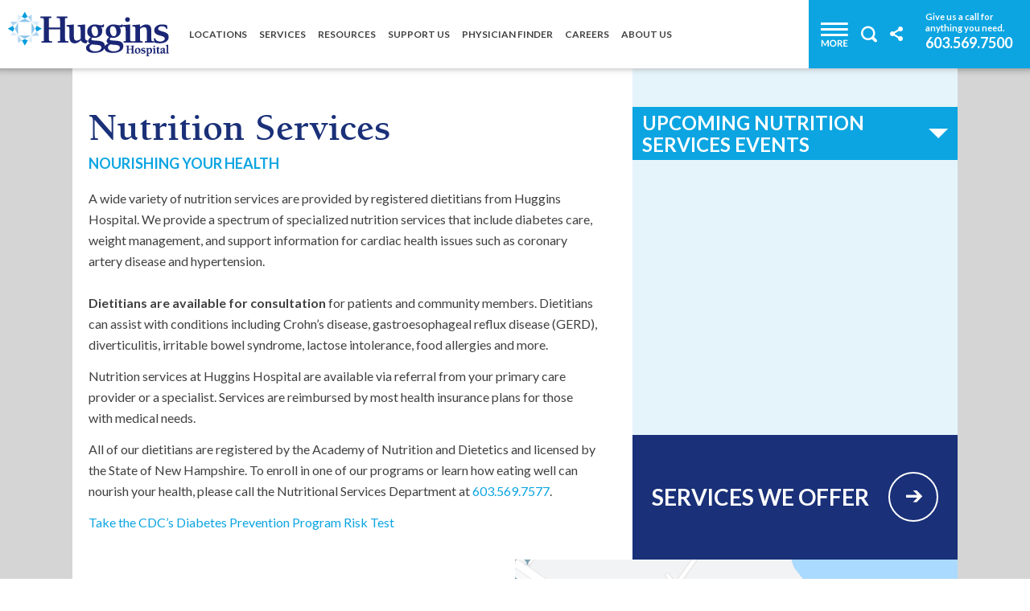

--- FILE ---
content_type: text/html; charset=UTF-8
request_url: https://www.hugginshospital.org/services/nutrition-services
body_size: 4918
content:
<!DOCTYPE html>
<!--[if lt IE 7]>      <html class="no-js lt-ie9 lt-ie8 lt-ie7"> <![endif]-->
<!--[if IE 7]>         <html class="no-js lt-ie9 lt-ie8"> <![endif]-->
<!--[if IE 8]>         <html class="no-js lt-ie9"> <![endif]-->
<!--[if gt IE 8]><!--> <html class="no-js"> <!--<![endif]-->
    <head>
        <meta charset="utf-8">
        <meta http-equiv="X-UA-Compatible" content="IE=edge,chrome=1">
                <title>Huggins Hospital Nutrition Services</title>

                <meta name="viewport" content="width=device-width, initial-scale=1.0, maximum-scale=1">
        <meta name="ROBOTS" content="ALL" />
		<meta name="keywords" content="" />
		<meta name="description" content="Good nutrition is important to staying well. It is also an important part of treating or managing health conditions such as diabetes, heart disease, digestive disorders, obesity and high blood pressure." />

				<meta property="fb:page_id" content="" />
		<meta property="og:image" content="" />
		<meta property="og:description" content="Good nutrition is important to staying well. It is also an important part of treating or managing health conditions such as diabetes, heart disease, digestive disorders, obesity and high blood pressure."/>
		<meta property="og:title" content="Nutrition Services"/>
		<meta name="facebook-domain-verification" content="opm73ubmqxmqztrlh9c2ilk2xaob5c" />
				<meta itemprop="name" content="Nutrition Services">
		<meta itemprop="description" content="Good nutrition is important to staying well. It is also an important part of treating or managing health conditions such as diabetes, heart disease, digestive disorders, obesity and high blood pressure.">
		<meta itemprop="image" content="">
		<!--[if lt IE 9]>
			<META http-equiv="refresh" content="5;URL=/ie8">
		<![endif]-->
		<link href="/assets/css/stylesheets/_gumby/gumby.css?c=-62169966238" media="all" rel="stylesheet"/>
	<link href="/assets/css/stylesheets/utility.css?c=-62169966238" media="all" rel="stylesheet"/>
	<link href="/assets/css/stylesheets/screen.css?c=-62169966238" media="all" rel="stylesheet"/>
			<!--[if IE]>
		<link href="/assets/css/stylesheets/ie.css?c=-62169966238" media="all" rel="stylesheet"/>
			<![endif]-->
		<!--[if IE 9]>
		<link href="/assets/css/stylesheets/ie9.css?c=-62169966238" media="all" rel="stylesheet"/>
			<![endif]-->
		<script gumby-touch="/assets/js/gumby/libs" src="/assets/jsmin/load.js"></script>		<!--[if IE 9]>
			<script src="/assets/js/ie-modal.js?c=943938000" type="text/javascript" charset="utf-8"></script>
		<![endif]-->
					<script>
			  (function(i,s,o,g,r,a,m){i['GoogleAnalyticsObject']=r;i[r]=i[r]||function(){
			  (i[r].q=i[r].q||[]).push(arguments)},i[r].l=1*new Date();a=s.createElement(o),
			  m=s.getElementsByTagName(o)[0];a.async=1;a.src=g;m.parentNode.insertBefore(a,m)
			  })(window,document,'script','//www.google-analytics.com/analytics.js','ga');

			  ga('create', 'UA-3263224-1', 'auto');
			  ga('send', 'pageview');

			</script>
		
		<link href="/assets/css/external/fontawesome.min.css" />

	</head>
	<body class="services nutrition-services">
<script src="/assets/js/modernizr.custom.js"></script>
<!-- mp-menu -->
<nav id="mp-menu" class="mp-menu">
    <div class="mp-level">
        <ul>
                            <li class="icon icon-arrow-left">
                    <a class="icon icon-photo" href="/locations">Locations</a>
                                    </li>
                            <li class="icon icon-arrow-left">
                    <a class="icon icon-photo" href="/services">Services</a>
                                    </li>
                            <li class="icon icon-arrow-left">
                    <a class="icon icon-photo" href="#resources">Resources</a>
                                            <div class="mp-level">
                            <h2 class="icon icon-shop">Resources</h2>
                            <a class="mp-back" href="#">back</a>
                            <ul>
                                                                    <li class="icon icon-arrow-left">
                                        <a class="icon" href="/resources/interpretation">Communication and Interpretation Services</a>
                                    </li>
                                                                    <li class="icon icon-arrow-left">
                                        <a class="icon" href="/resources/PATH">PATH</a>
                                    </li>
                                                                    <li class="icon icon-arrow-left">
                                        <a class="icon" href="/resources/patient-portal">Patient Portal</a>
                                    </li>
                                                                    <li class="icon icon-arrow-left">
                                        <a class="icon" href="/resources/parking">Parking</a>
                                    </li>
                                                                    <li class="icon icon-arrow-left">
                                        <a class="icon" href="/resources/health-information">Health Information</a>
                                    </li>
                                                                    <li class="icon icon-arrow-left">
                                        <a class="icon" href="/resources/events">Events</a>
                                    </li>
                                                                    <li class="icon icon-arrow-left">
                                        <a class="icon" href="/resources/news">News</a>
                                    </li>
                                                                    <li class="icon icon-arrow-left">
                                        <a class="icon" href="/resources/publications">Publications</a>
                                    </li>
                                                                    <li class="icon icon-arrow-left">
                                        <a class="icon" href="/resources/financial-assistance-and-billing">Financial Assistance & Billing</a>
                                    </li>
                                                                    <li class="icon icon-arrow-left">
                                        <a class="icon" href="/resources/medical-records-request">Medical Records Request</a>
                                    </li>
                                                                    <li class="icon icon-arrow-left">
                                        <a class="icon" href="/resources/support-groups">Support Groups</a>
                                    </li>
                                                                    <li class="icon icon-arrow-left">
                                        <a class="icon" href="/resources/visitors">For Visitors</a>
                                    </li>
                                                                    <li class="icon icon-arrow-left">
                                        <a class="icon" href="/resources/concerns-or-grievances">Concerns or Grievances</a>
                                    </li>
                                                                    <li class="icon icon-arrow-left">
                                        <a class="icon" href="/resources/patient-rights-and-responsibilities">Patient Rights</a>
                                    </li>
                                                                    <li class="icon icon-arrow-left">
                                        <a class="icon" href="/resources/financial-assistance-and-billing">Hospital Price Transparency</a>
                                    </li>
                                                            </ul>
                        </div>
                                    </li>
                            <li class="icon icon-arrow-left">
                    <a class="icon icon-photo" href="#support">Support Us</a>
                                            <div class="mp-level">
                            <h2 class="icon icon-shop">Support Us</h2>
                            <a class="mp-back" href="#">back</a>
                            <ul>
                                                                    <li class="icon icon-arrow-left">
                                        <a class="icon" href="/support/giving-tree">Giving Tree</a>
                                    </li>
                                                                    <li class="icon icon-arrow-left">
                                        <a class="icon" href="/support/infusion-center-campaign">Infusion Center</a>
                                    </li>
                                                                    <li class="icon icon-arrow-left">
                                        <a class="icon" href="/support/annualgala">Annual Gala</a>
                                    </li>
                                                                    <li class="icon icon-arrow-left">
                                        <a class="icon" href="/support/golf">Golf Tournament at Bald Peak</a>
                                    </li>
                                                                    <li class="icon icon-arrow-left">
                                        <a class="icon" href="/support/get-involved">Get Involved</a>
                                    </li>
                                                                    <li class="icon icon-arrow-left">
                                        <a class="icon" href="/support/your-impact">Your Impact</a>
                                    </li>
                                                                    <li class="icon icon-arrow-left">
                                        <a class="icon" href="/support/compass-campaign">Compass Campaign</a>
                                    </li>
                                                                    <li class="icon icon-arrow-left">
                                        <a class="icon" href="/support/donate">Donate</a>
                                    </li>
                                                            </ul>
                        </div>
                                    </li>
                            <li class="icon icon-arrow-left">
                    <a class="icon icon-photo" href="/physicianfinder">Physician Finder</a>
                                    </li>
                            <li class="icon icon-arrow-left">
                    <a class="icon icon-photo" href="#careers">Careers</a>
                                            <div class="mp-level">
                            <h2 class="icon icon-shop">Careers</h2>
                            <a class="mp-back" href="#">back</a>
                            <ul>
                                                                    <li class="icon icon-arrow-left">
                                        <a class="icon" href="/careers/benefits">Benefits</a>
                                    </li>
                                                                    <li class="icon icon-arrow-left">
                                        <a class="icon" href="/careers">Careers</a>
                                    </li>
                                                            </ul>
                        </div>
                                    </li>
                            <li class="icon icon-arrow-left">
                    <a class="icon icon-photo" href="#about">About Us</a>
                                            <div class="mp-level">
                            <h2 class="icon icon-shop">About Us</h2>
                            <a class="mp-back" href="#">back</a>
                            <ul>
                                                                    <li class="icon icon-arrow-left">
                                        <a class="icon" href="/about/main">About Huggins</a>
                                    </li>
                                                                    <li class="icon icon-arrow-left">
                                        <a class="icon" href="/about/history">Our History</a>
                                    </li>
                                                                    <li class="icon icon-arrow-left">
                                        <a class="icon" href="/about/trustees">Board of Trustees</a>
                                    </li>
                                                                    <li class="icon icon-arrow-left">
                                        <a class="icon" href="/about/team">Leadership Team</a>
                                    </li>
                                                                    <li class="icon icon-arrow-left">
                                        <a class="icon" href="/about/community-health-needs-assessment">Community Health<br />&nbsp; &nbsp; &nbsp; Needs Assessment</a>
                                    </li>
                                                                    <li class="icon icon-arrow-left">
                                        <a class="icon" href="/about/community-benefits">Community Benefits</a>
                                    </li>
                                                                    <li class="icon icon-arrow-left">
                                        <a class="icon" href="/about/media-inquiries">Media Inquiries</a>
                                    </li>
                                                            </ul>
                        </div>
                                    </li>
                        <li><a href="/hugginsemployeeportal">Employee Portal</a></li>
            <li><a href="/contact">Contact Us</a></li>
            <li><a href="/billpay">Bill Pay</a></li>
            <li><a href="/support/donate">Donate</a></li>
        </ul>
    </div>
</nav>
<script src="/assets/js/classie.js"></script>
<!-- <script src="/assets/js/mlpushmenu.js"></script> -->
<script> 
    // if($(window).width() <= 800)
    // {
    //     new mlPushMenu( document.getElementById('mp-menu' ), document.getElementById('trigger'), {
    //         type : 'cover'
    //     });
    // }
</script><header class="mainnav">
	<a href="/"><div class="logo">Huggins Hospital: Home</div></a>
	<nav class="nav">
							<div class="locations"><a href="/locations">Locations</a></div>
										<div class=""><a href="/services">Services</a></div>
										<div class="resources"><a href="#resources">Resources</a></div>
										<div class="support"><a href="#support">Support Us</a></div>
										<div class="physicianfinder"><a href="/physicianfinder">Physician Finder</a></div>
										<div class="careers"><a href="#careers">Careers</a></div>
										<div class="about"><a href="#about">About Us</a></div>
					
	</nav>
	<div class="globalnav">
		<div class="fl icons">
			<span id="trigger">
				<div class="more icon" id="more-button"></div><div class="vr"></div>
			</span>
			<div class="search icon"></div><div class="vr"></div>
			<div class="share icon"></div><div class="vr"></div>
		</div>
		<div class="phone">
			<p>Give us a call for<br />anything you need.</p>
			<p class="number"><a href="tel:+16035697500">603.569.7500</a></p>
		</div>
	</div>
</header>
<div class="mp-pusher" id="mp-pusher">
	<nav class="subnav">

		<div class="more menu">
			<div class="contact">
				<a href="/contact">
					<span>Contact Us</span>
					<span>We would love to talk to you!</span>
				</a>
			</div>
			<div class="billpay">
				<a href="/billpay">
					<span>Bill Pay</span>
					<span>Pay your bill online.</span>
				</a>
			</div>
			<div class="donate">
				<a href="/support/donate">
					<span>Donate</span>
					<span>We welcome your support.</span>
				</a>
			</div>
			<div class="newsletter">
				<form name="newsletter-form" action="https://visitor.r20.constantcontact.com/d.jsp" class="newsletter-form" method="get" target="_blank">
	<input type="text" id="ea" class="text input email email-input" name="ea" placeholder="Email Newsletter" required>
	<input type="hidden" id="m" name="m" value="1103450299443">
	<button class="submit-icon"><input type="submit" class="submit"></button>
</form>			</div>
		</div>
				<div class="share menu">
			<div class="facebook">
				<a href="https://www.facebook.com/sharer/sharer.php?u=http://www.hugginshospital.org/services/nutrition-services" target="_blank">Facebook</a>
			</div>
			<div class="linkedin">
				<a href="https://www.linkedin.com/shareArticle?mini=true&url=http://www.hugginshospital.org/services/nutrition-services&title=Huggins Hospital" target="_blank">LinkedIn</a>
			</div>
		</div>

								<div class="resources menu pinRight">
							<div class="clearfix">
																		<div><a href="/resources/interpretation">Communication and Interpretation Services</a></div>
																				<div><a href="/resources/PATH">PATH</a></div>
																				<div><a href="/resources/patient-portal">Patient Portal</a></div>
																				<div><a href="/resources/parking">Parking</a></div>
																				<div><a href="/resources/health-information">Health Information</a></div>
																				<div><a href="/resources/events">Events</a></div>
																				<div><a href="/resources/news">News</a></div>
																				<div><a href="/resources/publications">Publications</a></div>
																				<div><a href="/resources/financial-assistance-and-billing">Financial Assistance & Billing</a></div>
																				<div><a href="/resources/medical-records-request">Medical Records Request</a></div>
																				<div><a href="/resources/support-groups">Support Groups</a></div>
																				<div><a href="/resources/visitors">For Visitors</a></div>
																				<div><a href="/resources/concerns-or-grievances">Concerns or Grievances</a></div>
																				<div><a href="/resources/patient-rights-and-responsibilities">Patient Rights</a></div>
																				<div><a href="/resources/financial-assistance-and-billing">Hospital Price Transparency</a></div>
																	</div>
													</div>
												<div class="support menu pinRight">
							<div class="clearfix">
																		<div><a href="/support/giving-tree">Giving Tree</a></div>
																				<div><a href="/support/infusion-center-campaign">Infusion Center</a></div>
																				<div><a href="/support/annualgala">Annual Gala</a></div>
																				<div><a href="/support/golf">Golf Tournament at Bald Peak</a></div>
																				<div><a href="/support/get-involved">Get Involved</a></div>
																				<div><a href="/support/your-impact">Your Impact</a></div>
																				<div><a href="/support/compass-campaign">Compass Campaign</a></div>
																				<div><a href="/support/donate">Donate</a></div>
																	</div>
													</div>
												<div class="careers menu pinRight">
							<div class="clearfix">
																		<div><a href="/careers/benefits">Benefits</a></div>
																				<div><a href="/careers">Careers</a></div>
																	</div>
													</div>
												<div class="about menu pinRight">
							<div class="clearfix">
																		<div><a href="/about/main">About Huggins</a></div>
																				<div><a href="/about/history">Our History</a></div>
																				<div><a href="/about/trustees">Board of Trustees</a></div>
																				<div><a href="/about/team">Leadership Team</a></div>
																				<div><a href="/about/community-health-needs-assessment">Community Health<br />&nbsp; &nbsp; &nbsp; Needs Assessment</a></div>
																				<div><a href="/about/community-benefits">Community Benefits</a></div>
																				<div><a href="/about/media-inquiries">Media Inquiries</a></div>
																	</div>
													</div>
						
	</nav>
	<div class="search-container">
	<form name="search-form" action="/search" method="get">
		<input type="text" class="text input" id="q" name="q" placeholder="Are you looking for?" required>
		<input type="submit" class="submit-icon submit">
	</form>
</div>	<main class="content">

	<script>
		$(document).ready(function() {
			services_landing.init();
		});
	</script>
	
<div class="bg_grey topshadow">
	<div class="row bg_white single-service-content service-content-grid">
		<main class="columns pa20 contentscroll">
			<h1 class="bstd">Nutrition Services</h1>
			<h2 class="sub-heading lato">Nourishing your health</h2>

			
			<div class="cms-content">
				<p>A wide variety of nutrition services are provided by registered dietitians from Huggins Hospital. We provide a spectrum of specialized nutrition services that include diabetes care, weight management, and support information for cardiac health issues such as coronary artery disease and hypertension.<br>
<br>
<strong>Dietitians are available for consultation</strong>&nbsp;for patients and community members. Dietitians can assist with conditions including Crohn&rsquo;s disease, gastroesophageal reflux disease (GERD), diverticulitis, irritable bowel syndrome, lactose intolerance, food allergies and more.</p>

<p>Nutrition services at Huggins Hospital are available via referral from your primary care provider or a specialist. Services are reimbursed by most health insurance plans for those with medical needs.</p>

<p>All of our dietitians are registered by the Academy of Nutrition and Dietetics and licensed by the State of New Hampshire. To enroll in one of our programs or learn how eating well can nourish your health, please call the Nutritional Services Department at <a href="tel:6035697577">603.569.7577</a>.</p>

<p><a href="https://www.cdc.gov/prediabetes/takethetest" target="_blank">Take the CDC&rsquo;s Diabetes Prevention Program Risk Test</a></p>			</div>
		</main>

		<aside class="columns">

			<div class = "service-additional-info">


								
				
				
									<div id ="services-events" class="service-dropdown">
						<h5>Upcoming Nutrition Services Events<span></span></h5>
						<ul>
													<li>
								<a href="/resources/events/60/20191113">Diabetes Prevention - Free!</a>
							</li>
												</ul>
					</div>
							</div>

			<div class="all-services-callout services-callout-button-large">
				<a href="/services">Services We Offer</a>
			</div>
		</aside>

	</div>
</div>	</main>
	<footer class="bg_grey mainfooter">
				
		<div class="map">
		<div class="row" style="background: white;">
			<div class="findus">
		        <div class="inner">
		        	<a href="/locations">
						<h1>Find Us</h1>
						<h2>Click here to view a list of nearby locations.</h2>
					</a>
		        	<div class="addr">
		        		<p>
							Huggins Hospital<br />
							240 South Main Street<br />
							Wolfeboro, NH 03894
						</p>
					</div>
					<div class="contact">
						<p class="phone"><a href="tel:+16035697500">603.569.7500</a></p>
						<p class="email"><a href="mailto:&#097;&#115;&#107;&#104;&#117;&#103;&#103;&#105;&#110;&#115;&#064;&#104;&#117;&#103;&#103;&#105;&#110;&#115;&#104;&#111;&#115;&#112;&#105;&#116;&#097;&#108;&#046;&#111;&#114;&#103;">askhuggins@hugginshospital.org</a></p>
					</div>
					<a class = "arrow_button" href = "/locations">
					</a>
				</div>
		    </div>
			<div id="map-fake-canvas">

			</div>
		</div>
		</div>

		
		<div class="row bg_white socials">
			<div class="facebook"><a href="https://www.facebook.com/HugginsHospital" target="_blank">Visit Huggins Hospital on Facebook</a></div>
			<div class="youtube"><a href="https://www.youtube.com/channel/UCEixhSLliScaN3rzDht_4ZQ" target="_blank">Visit Huggins Hospital on YouTube</a></div>
			<div class="linkedin"><a href="https://www.linkedin.com/company/huggins-hospital" target="_blank">Visit Huggins Hospital on LinkedIn</a></div>
		</div>
		<div class="row bg_white sitemap">
			<div class="logo">
				<p>
					240 South Main Street<br />
					Wolfeboro, NH 03894<br />
					<a href="tel:+16035697500">603.569.7500</a>
				</p>
			</div>

									<div class="locations">
							<b><a href="/locations">Locations</a></b>
													</div>
												<div class="services">
							<b><a href="/services">Services</a></b>
													</div>
												<div class="resources">
							<b><a href="#resources">Resources</a></b>
							<ul><li><a href="/resources/interpretation">Communication and Interpretation Services</a></li><li><a href="/resources/PATH">PATH</a></li><li><a href="/resources/patient-portal">Patient Portal</a></li><li><a href="/resources/parking">Parking</a></li><li><a href="/resources/health-information">Health Information</a></li><li><a href="/resources/events">Events</a></li><li><a href="/resources/news">News</a></li><li><a href="/resources/publications">Publications</a></li><li><a href="/resources/financial-assistance-and-billing">Financial Assistance & Billing</a></li><li><a href="/resources/medical-records-request">Medical Records Request</a></li><li><a href="/resources/support-groups">Support Groups</a></li><li><a href="/resources/visitors">For Visitors</a></li><li><a href="/resources/concerns-or-grievances">Concerns or Grievances</a></li><li><a href="/resources/patient-rights-and-responsibilities">Patient Rights</a></li><li><a href="/resources/financial-assistance-and-billing">Hospital Price Transparency</a></li></ul>						</div>
												<div class="support">
							<b><a href="#support">Support Us</a></b>
							<ul><li><a href="/support/giving-tree">Giving Tree</a></li><li><a href="/support/infusion-center-campaign">Infusion Center</a></li><li><a href="/support/annualgala">Annual Gala</a></li><li><a href="/support/golf">Golf Tournament at Bald Peak</a></li><li><a href="/support/get-involved">Get Involved</a></li><li><a href="/support/your-impact">Your Impact</a></li><li><a href="/support/compass-campaign">Compass Campaign</a></li><li><a href="/support/donate">Donate</a></li></ul>						</div>
												<div class="physicianfinder">
							<b><a href="/physicianfinder">Physician Finder</a></b>
													</div>
												<div class="careers">
							<b><a href="#careers">Careers</a></b>
							<ul><li><a href="/careers/benefits">Benefits</a></li><li><a href="/careers">Careers</a></li></ul>						</div>
												<div class="about">
							<b><a href="#about">About Us</a></b>
							<ul><li><a href="/about/main">About Huggins</a></li><li><a href="/about/history">Our History</a></li><li><a href="/about/trustees">Board of Trustees</a></li><li><a href="/about/team">Leadership Team</a></li><li><a href="/about/community-health-needs-assessment">Community Health<br />&nbsp; &nbsp; &nbsp; Needs Assessment</a></li><li><a href="/about/community-benefits">Community Benefits</a></li><li><a href="/about/media-inquiries">Media Inquiries</a></li></ul>						</div>
									<div class="portal">
				<b><a href="/hugginsemployeeportal">Employee Portal</a></b>
			</div>
		</div>
		<div class="row bg_white globals">
			<div>&copy; 2026 Huggins Hospital</div>
			<div><a href="/privacy">Privacy Policy</a></div>
			<div><a href="/sitemap">Sitemap</a></div>
			<div><a href="/compliance">Compliance</a></div>
			<span class="wedu"><a href="http://wedu.com" target="_blank">site by wedu</a></span>
		</div>
	</footer>
</div>
<div class="spinner"></div>

			</body>
</html>

--- FILE ---
content_type: text/css
request_url: https://www.hugginshospital.org/assets/css/stylesheets/_gumby/gumby.css?c=-62169966238
body_size: 18253
content:
@charset "UTF-8";html,body,div,span,applet,object,iframe,h1,h2,h3,h4,h5,h6,p,blockquote,pre,a,abbr,acronym,address,big,cite,code,del,dfn,em,img,ins,kbd,q,s,samp,small,strike,strong,sub,sup,tt,var,b,u,i,center,dl,dt,dd,ol,ul,li,fieldset,form,label,legend,table,caption,tbody,tfoot,thead,tr,th,td,article,aside,canvas,details,embed,figure,figcaption,footer,header,hgroup,menu,nav,output,ruby,section,summary,time,mark,audio,video{margin:0;padding:0;border:0;font:inherit;font-size:100%;vertical-align:baseline}html{line-height:1}ol,ul{list-style:none}table{border-collapse:collapse;border-spacing:0}caption,th,td{text-align:left;font-weight:normal;vertical-align:middle}q,blockquote{quotes:none}q:before,q:after,blockquote:before,blockquote:after{content:"";content:none}a img{border:none}article,aside,details,figcaption,figure,footer,header,hgroup,menu,nav,section,summary{display:block}.pull_right{float:right}.pull_left{float:left}* html{font-size:100%}html{font-size:16px;line-height:1.625em}*{-webkit-box-sizing:border-box;-moz-box-sizing:border-box;box-sizing:border-box}body{background:#fff;font-family:"Lato";font-weight:400;color:#414141;position:relative;-webkit-font-smoothing:antialiased}@media only screen and (max-width: 767px){body{-webkit-text-size-adjust:none;-ms-text-size-adjust:none;width:100%;min-width:0}}html,body{height:100%}.hide{display:none}.hide.active,.show{display:block}.icon-note.icon-left a:before,.icon-note.icon-right a:after{content:"\266a";height:inherit}i.icon-note:before{content:"\266a";height:inherit}.icon-note-beamed.icon-left a:before,.icon-note-beamed.icon-right a:after{content:"\266b";height:inherit}i.icon-note-beamed:before{content:"\266b";height:inherit}.icon-music.icon-left a:before,.icon-music.icon-right a:after{content:"🎵";height:inherit}i.icon-music:before{content:"🎵";height:inherit}.icon-search.icon-left a:before,.icon-search.icon-right a:after{content:"🔍";height:inherit}i.icon-search:before{content:"🔍";height:inherit}.icon-flashlight.icon-left a:before,.icon-flashlight.icon-right a:after{content:"🔦";height:inherit}i.icon-flashlight:before{content:"🔦";height:inherit}.icon-mail.icon-left a:before,.icon-mail.icon-right a:after{content:"\2709";height:inherit}i.icon-mail:before{content:"\2709";height:inherit}.icon-heart.icon-left a:before,.icon-heart.icon-right a:after{content:"\2665";height:inherit}i.icon-heart:before{content:"\2665";height:inherit}.icon-heart-empty.icon-left a:before,.icon-heart-empty.icon-right a:after{content:"\2661";height:inherit}i.icon-heart-empty:before{content:"\2661";height:inherit}.icon-star.icon-left a:before,.icon-star.icon-right a:after{content:"\2605";height:inherit}i.icon-star:before{content:"\2605";height:inherit}.icon-star-empty.icon-left a:before,.icon-star-empty.icon-right a:after{content:"\2606";height:inherit}i.icon-star-empty:before{content:"\2606";height:inherit}.icon-user.icon-left a:before,.icon-user.icon-right a:after{content:"👤";height:inherit}i.icon-user:before{content:"👤";height:inherit}.icon-users.icon-left a:before,.icon-users.icon-right a:after{content:"👥";height:inherit}i.icon-users:before{content:"👥";height:inherit}.icon-user-add.icon-left a:before,.icon-user-add.icon-right a:after{content:"\e700";height:inherit}i.icon-user-add:before{content:"\e700";height:inherit}.icon-video.icon-left a:before,.icon-video.icon-right a:after{content:"🎬";height:inherit}i.icon-video:before{content:"🎬";height:inherit}.icon-picture.icon-left a:before,.icon-picture.icon-right a:after{content:"🌄";height:inherit}i.icon-picture:before{content:"🌄";height:inherit}.icon-camera.icon-left a:before,.icon-camera.icon-right a:after{content:"📷";height:inherit}i.icon-camera:before{content:"📷";height:inherit}.icon-layout.icon-left a:before,.icon-layout.icon-right a:after{content:"\268f";height:inherit}i.icon-layout:before{content:"\268f";height:inherit}.icon-menu.icon-left a:before,.icon-menu.icon-right a:after{content:"\2630";height:inherit}i.icon-menu:before{content:"\2630";height:inherit}.icon-check.icon-left a:before,.icon-check.icon-right a:after{content:"\2713";height:inherit}i.icon-check:before{content:"\2713";height:inherit}.icon-cancel.icon-left a:before,.icon-cancel.icon-right a:after{content:"\2715";height:inherit}i.icon-cancel:before{content:"\2715";height:inherit}.icon-cancel-circled.icon-left a:before,.icon-cancel-circled.icon-right a:after{content:"\2716";height:inherit}i.icon-cancel-circled:before{content:"\2716";height:inherit}.icon-cancel-squared.icon-left a:before,.icon-cancel-squared.icon-right a:after{content:"\274e";height:inherit}i.icon-cancel-squared:before{content:"\274e";height:inherit}.icon-plus.icon-left a:before,.icon-plus.icon-right a:after{content:"\2b";height:inherit}i.icon-plus:before{content:"\2b";height:inherit}.icon-plus-circled.icon-left a:before,.icon-plus-circled.icon-right a:after{content:"\2795";height:inherit}i.icon-plus-circled:before{content:"\2795";height:inherit}.icon-plus-squared.icon-left a:before,.icon-plus-squared.icon-right a:after{content:"\229e";height:inherit}i.icon-plus-squared:before{content:"\229e";height:inherit}.icon-minus.icon-left a:before,.icon-minus.icon-right a:after{content:"\2d";height:inherit}i.icon-minus:before{content:"\2d";height:inherit}.icon-minus-circled.icon-left a:before,.icon-minus-circled.icon-right a:after{content:"\2796";height:inherit}i.icon-minus-circled:before{content:"\2796";height:inherit}.icon-minus-squared.icon-left a:before,.icon-minus-squared.icon-right a:after{content:"\229f";height:inherit}i.icon-minus-squared:before{content:"\229f";height:inherit}.icon-help.icon-left a:before,.icon-help.icon-right a:after{content:"\2753";height:inherit}i.icon-help:before{content:"\2753";height:inherit}.icon-help-circled.icon-left a:before,.icon-help-circled.icon-right a:after{content:"\e704";height:inherit}i.icon-help-circled:before{content:"\e704";height:inherit}.icon-info.icon-left a:before,.icon-info.icon-right a:after{content:"\2139";height:inherit}i.icon-info:before{content:"\2139";height:inherit}.icon-info-circled.icon-left a:before,.icon-info-circled.icon-right a:after{content:"\e705";height:inherit}i.icon-info-circled:before{content:"\e705";height:inherit}.icon-back.icon-left a:before,.icon-back.icon-right a:after{content:"🔙";height:inherit}i.icon-back:before{content:"🔙";height:inherit}.icon-home.icon-left a:before,.icon-home.icon-right a:after{content:"\2302";height:inherit}i.icon-home:before{content:"\2302";height:inherit}.icon-link.icon-left a:before,.icon-link.icon-right a:after{content:"🔗";height:inherit}i.icon-link:before{content:"🔗";height:inherit}.icon-attach.icon-left a:before,.icon-attach.icon-right a:after{content:"📎";height:inherit}i.icon-attach:before{content:"📎";height:inherit}.icon-lock.icon-left a:before,.icon-lock.icon-right a:after{content:"🔒";height:inherit}i.icon-lock:before{content:"🔒";height:inherit}.icon-lock-open.icon-left a:before,.icon-lock-open.icon-right a:after{content:"🔓";height:inherit}i.icon-lock-open:before{content:"🔓";height:inherit}.icon-eye.icon-left a:before,.icon-eye.icon-right a:after{content:"\e70a";height:inherit}i.icon-eye:before{content:"\e70a";height:inherit}.icon-tag.icon-left a:before,.icon-tag.icon-right a:after{content:"\e70c";height:inherit}i.icon-tag:before{content:"\e70c";height:inherit}.icon-bookmark.icon-left a:before,.icon-bookmark.icon-right a:after{content:"🔖";height:inherit}i.icon-bookmark:before{content:"🔖";height:inherit}.icon-bookmarks.icon-left a:before,.icon-bookmarks.icon-right a:after{content:"📑";height:inherit}i.icon-bookmarks:before{content:"📑";height:inherit}.icon-flag.icon-left a:before,.icon-flag.icon-right a:after{content:"\2691";height:inherit}i.icon-flag:before{content:"\2691";height:inherit}.icon-thumbs-up.icon-left a:before,.icon-thumbs-up.icon-right a:after{content:"👍";height:inherit}i.icon-thumbs-up:before{content:"👍";height:inherit}.icon-thumbs-down.icon-left a:before,.icon-thumbs-down.icon-right a:after{content:"👎";height:inherit}i.icon-thumbs-down:before{content:"👎";height:inherit}.icon-download.icon-left a:before,.icon-download.icon-right a:after{content:"📥";height:inherit}i.icon-download:before{content:"📥";height:inherit}.icon-upload.icon-left a:before,.icon-upload.icon-right a:after{content:"📤";height:inherit}i.icon-upload:before{content:"📤";height:inherit}.icon-upload-cloud.icon-left a:before,.icon-upload-cloud.icon-right a:after{content:"\e711";height:inherit}i.icon-upload-cloud:before{content:"\e711";height:inherit}.icon-reply.icon-left a:before,.icon-reply.icon-right a:after{content:"\e712";height:inherit}i.icon-reply:before{content:"\e712";height:inherit}.icon-reply-all.icon-left a:before,.icon-reply-all.icon-right a:after{content:"\e713";height:inherit}i.icon-reply-all:before{content:"\e713";height:inherit}.icon-forward.icon-left a:before,.icon-forward.icon-right a:after{content:"\27a6";height:inherit}i.icon-forward:before{content:"\27a6";height:inherit}.icon-quote.icon-left a:before,.icon-quote.icon-right a:after{content:"\275e";height:inherit}i.icon-quote:before{content:"\275e";height:inherit}.icon-code.icon-left a:before,.icon-code.icon-right a:after{content:"\e714";height:inherit}i.icon-code:before{content:"\e714";height:inherit}.icon-export.icon-left a:before,.icon-export.icon-right a:after{content:"\e715";height:inherit}i.icon-export:before{content:"\e715";height:inherit}.icon-pencil.icon-left a:before,.icon-pencil.icon-right a:after{content:"\270e";height:inherit}i.icon-pencil:before{content:"\270e";height:inherit}.icon-feather.icon-left a:before,.icon-feather.icon-right a:after{content:"\2712";height:inherit}i.icon-feather:before{content:"\2712";height:inherit}.icon-print.icon-left a:before,.icon-print.icon-right a:after{content:"\e716";height:inherit}i.icon-print:before{content:"\e716";height:inherit}.icon-retweet.icon-left a:before,.icon-retweet.icon-right a:after{content:"\e717";height:inherit}i.icon-retweet:before{content:"\e717";height:inherit}.icon-keyboard.icon-left a:before,.icon-keyboard.icon-right a:after{content:"\2328";height:inherit}i.icon-keyboard:before{content:"\2328";height:inherit}.icon-comment.icon-left a:before,.icon-comment.icon-right a:after{content:"\e718";height:inherit}i.icon-comment:before{content:"\e718";height:inherit}.icon-chat.icon-left a:before,.icon-chat.icon-right a:after{content:"\e720";height:inherit}i.icon-chat:before{content:"\e720";height:inherit}.icon-bell.icon-left a:before,.icon-bell.icon-right a:after{content:"🔔";height:inherit}i.icon-bell:before{content:"🔔";height:inherit}.icon-attention.icon-left a:before,.icon-attention.icon-right a:after{content:"\26a0";height:inherit}i.icon-attention:before{content:"\26a0";height:inherit}.icon-alert.icon-left a:before,.icon-alert.icon-right a:after{content:"💥";height:inherit}i.icon-alert:before{content:"💥";height:inherit}.icon-vcard.icon-left a:before,.icon-vcard.icon-right a:after{content:"\e722";height:inherit}i.icon-vcard:before{content:"\e722";height:inherit}.icon-address.icon-left a:before,.icon-address.icon-right a:after{content:"\e723";height:inherit}i.icon-address:before{content:"\e723";height:inherit}.icon-location.icon-left a:before,.icon-location.icon-right a:after{content:"\e724";height:inherit}i.icon-location:before{content:"\e724";height:inherit}.icon-map.icon-left a:before,.icon-map.icon-right a:after{content:"\e727";height:inherit}i.icon-map:before{content:"\e727";height:inherit}.icon-direction.icon-left a:before,.icon-direction.icon-right a:after{content:"\27a2";height:inherit}i.icon-direction:before{content:"\27a2";height:inherit}.icon-compass.icon-left a:before,.icon-compass.icon-right a:after{content:"\e728";height:inherit}i.icon-compass:before{content:"\e728";height:inherit}.icon-cup.icon-left a:before,.icon-cup.icon-right a:after{content:"\2615";height:inherit}i.icon-cup:before{content:"\2615";height:inherit}.icon-trash.icon-left a:before,.icon-trash.icon-right a:after{content:"\e729";height:inherit}i.icon-trash:before{content:"\e729";height:inherit}.icon-doc.icon-left a:before,.icon-doc.icon-right a:after{content:"\e730";height:inherit}i.icon-doc:before{content:"\e730";height:inherit}.icon-docs.icon-left a:before,.icon-docs.icon-right a:after{content:"\e736";height:inherit}i.icon-docs:before{content:"\e736";height:inherit}.icon-doc-landscape.icon-left a:before,.icon-doc-landscape.icon-right a:after{content:"\e737";height:inherit}i.icon-doc-landscape:before{content:"\e737";height:inherit}.icon-doc-text.icon-left a:before,.icon-doc-text.icon-right a:after{content:"📄";height:inherit}i.icon-doc-text:before{content:"📄";height:inherit}.icon-doc-text-inv.icon-left a:before,.icon-doc-text-inv.icon-right a:after{content:"\e731";height:inherit}i.icon-doc-text-inv:before{content:"\e731";height:inherit}.icon-newspaper.icon-left a:before,.icon-newspaper.icon-right a:after{content:"📰";height:inherit}i.icon-newspaper:before{content:"📰";height:inherit}.icon-book-open.icon-left a:before,.icon-book-open.icon-right a:after{content:"📖";height:inherit}i.icon-book-open:before{content:"📖";height:inherit}.icon-book.icon-left a:before,.icon-book.icon-right a:after{content:"📕";height:inherit}i.icon-book:before{content:"📕";height:inherit}.icon-folder.icon-left a:before,.icon-folder.icon-right a:after{content:"📁";height:inherit}i.icon-folder:before{content:"📁";height:inherit}.icon-archive.icon-left a:before,.icon-archive.icon-right a:after{content:"\e738";height:inherit}i.icon-archive:before{content:"\e738";height:inherit}.icon-box.icon-left a:before,.icon-box.icon-right a:after{content:"📦";height:inherit}i.icon-box:before{content:"📦";height:inherit}.icon-rss.icon-left a:before,.icon-rss.icon-right a:after{content:"\e73a";height:inherit}i.icon-rss:before{content:"\e73a";height:inherit}.icon-phone.icon-left a:before,.icon-phone.icon-right a:after{content:"📞";height:inherit}i.icon-phone:before{content:"📞";height:inherit}.icon-cog.icon-left a:before,.icon-cog.icon-right a:after{content:"\2699";height:inherit}i.icon-cog:before{content:"\2699";height:inherit}.icon-tools.icon-left a:before,.icon-tools.icon-right a:after{content:"\2692";height:inherit}i.icon-tools:before{content:"\2692";height:inherit}.icon-share.icon-left a:before,.icon-share.icon-right a:after{content:"\e73c";height:inherit}i.icon-share:before{content:"\e73c";height:inherit}.icon-shareable.icon-left a:before,.icon-shareable.icon-right a:after{content:"\e73e";height:inherit}i.icon-shareable:before{content:"\e73e";height:inherit}.icon-basket.icon-left a:before,.icon-basket.icon-right a:after{content:"\e73d";height:inherit}i.icon-basket:before{content:"\e73d";height:inherit}.icon-bag.icon-left a:before,.icon-bag.icon-right a:after{content:"👜";height:inherit}i.icon-bag:before{content:"👜";height:inherit}.icon-calendar.icon-left a:before,.icon-calendar.icon-right a:after{content:"📅";height:inherit}i.icon-calendar:before{content:"📅";height:inherit}.icon-login.icon-left a:before,.icon-login.icon-right a:after{content:"\e740";height:inherit}i.icon-login:before{content:"\e740";height:inherit}.icon-logout.icon-left a:before,.icon-logout.icon-right a:after{content:"\e741";height:inherit}i.icon-logout:before{content:"\e741";height:inherit}.icon-mic.icon-left a:before,.icon-mic.icon-right a:after{content:"🎤";height:inherit}i.icon-mic:before{content:"🎤";height:inherit}.icon-mute.icon-left a:before,.icon-mute.icon-right a:after{content:"🔇";height:inherit}i.icon-mute:before{content:"🔇";height:inherit}.icon-sound.icon-left a:before,.icon-sound.icon-right a:after{content:"🔊";height:inherit}i.icon-sound:before{content:"🔊";height:inherit}.icon-volume.icon-left a:before,.icon-volume.icon-right a:after{content:"\e742";height:inherit}i.icon-volume:before{content:"\e742";height:inherit}.icon-clock.icon-left a:before,.icon-clock.icon-right a:after{content:"🕔";height:inherit}i.icon-clock:before{content:"🕔";height:inherit}.icon-hourglass.icon-left a:before,.icon-hourglass.icon-right a:after{content:"\23f3";height:inherit}i.icon-hourglass:before{content:"\23f3";height:inherit}.icon-lamp.icon-left a:before,.icon-lamp.icon-right a:after{content:"💡";height:inherit}i.icon-lamp:before{content:"💡";height:inherit}.icon-light-down.icon-left a:before,.icon-light-down.icon-right a:after{content:"🔅";height:inherit}i.icon-light-down:before{content:"🔅";height:inherit}.icon-light-up.icon-left a:before,.icon-light-up.icon-right a:after{content:"🔆";height:inherit}i.icon-light-up:before{content:"🔆";height:inherit}.icon-adjust.icon-left a:before,.icon-adjust.icon-right a:after{content:"\25d1";height:inherit}i.icon-adjust:before{content:"\25d1";height:inherit}.icon-block.icon-left a:before,.icon-block.icon-right a:after{content:"🚫";height:inherit}i.icon-block:before{content:"🚫";height:inherit}.icon-resize-full.icon-left a:before,.icon-resize-full.icon-right a:after{content:"\e744";height:inherit}i.icon-resize-full:before{content:"\e744";height:inherit}.icon-resize-small.icon-left a:before,.icon-resize-small.icon-right a:after{content:"\e746";height:inherit}i.icon-resize-small:before{content:"\e746";height:inherit}.icon-popup.icon-left a:before,.icon-popup.icon-right a:after{content:"\e74c";height:inherit}i.icon-popup:before{content:"\e74c";height:inherit}.icon-publish.icon-left a:before,.icon-publish.icon-right a:after{content:"\e74d";height:inherit}i.icon-publish:before{content:"\e74d";height:inherit}.icon-window.icon-left a:before,.icon-window.icon-right a:after{content:"\e74e";height:inherit}i.icon-window:before{content:"\e74e";height:inherit}.icon-arrow-combo.icon-left a:before,.icon-arrow-combo.icon-right a:after{content:"\e74f";height:inherit}i.icon-arrow-combo:before{content:"\e74f";height:inherit}.icon-down-circled.icon-left a:before,.icon-down-circled.icon-right a:after{content:"\e758";height:inherit}i.icon-down-circled:before{content:"\e758";height:inherit}.icon-left-circled.icon-left a:before,.icon-left-circled.icon-right a:after{content:"\e759";height:inherit}i.icon-left-circled:before{content:"\e759";height:inherit}.icon-right-circled.icon-left a:before,.icon-right-circled.icon-right a:after{content:"\e75a";height:inherit}i.icon-right-circled:before{content:"\e75a";height:inherit}.icon-up-circled.icon-left a:before,.icon-up-circled.icon-right a:after{content:"\e75b";height:inherit}i.icon-up-circled:before{content:"\e75b";height:inherit}.icon-down-open.icon-left a:before,.icon-down-open.icon-right a:after{content:"\e75c";height:inherit}i.icon-down-open:before{content:"\e75c";height:inherit}.icon-left-open.icon-left a:before,.icon-left-open.icon-right a:after{content:"\e75d";height:inherit}i.icon-left-open:before{content:"\e75d";height:inherit}.icon-right-open.icon-left a:before,.icon-right-open.icon-right a:after{content:"\e75e";height:inherit}i.icon-right-open:before{content:"\e75e";height:inherit}.icon-up-open.icon-left a:before,.icon-up-open.icon-right a:after{content:"\e75f";height:inherit}i.icon-up-open:before{content:"\e75f";height:inherit}.icon-down-open-mini.icon-left a:before,.icon-down-open-mini.icon-right a:after{content:"\e760";height:inherit}i.icon-down-open-mini:before{content:"\e760";height:inherit}.icon-left-open-mini.icon-left a:before,.icon-left-open-mini.icon-right a:after{content:"\e761";height:inherit}i.icon-left-open-mini:before{content:"\e761";height:inherit}.icon-right-open-mini.icon-left a:before,.icon-right-open-mini.icon-right a:after{content:"\e762";height:inherit}i.icon-right-open-mini:before{content:"\e762";height:inherit}.icon-up-open-mini.icon-left a:before,.icon-up-open-mini.icon-right a:after{content:"\e763";height:inherit}i.icon-up-open-mini:before{content:"\e763";height:inherit}.icon-down-open-big.icon-left a:before,.icon-down-open-big.icon-right a:after{content:"\e764";height:inherit}i.icon-down-open-big:before{content:"\e764";height:inherit}.icon-left-open-big.icon-left a:before,.icon-left-open-big.icon-right a:after{content:"\e765";height:inherit}i.icon-left-open-big:before{content:"\e765";height:inherit}.icon-right-open-big.icon-left a:before,.icon-right-open-big.icon-right a:after{content:"\e766";height:inherit}i.icon-right-open-big:before{content:"\e766";height:inherit}.icon-up-open-big.icon-left a:before,.icon-up-open-big.icon-right a:after{content:"\e767";height:inherit}i.icon-up-open-big:before{content:"\e767";height:inherit}.icon-down.icon-left a:before,.icon-down.icon-right a:after{content:"\2b07";height:inherit}i.icon-down:before{content:"\2b07";height:inherit}.icon-arrow-left.icon-left a:before,.icon-arrow-left.icon-right a:after{content:"\2b05";height:inherit}i.icon-arrow-left:before{content:"\2b05";height:inherit}.icon-arrow-right.icon-left a:before,.icon-arrow-right.icon-right a:after{content:"\27a1";height:inherit}i.icon-arrow-right:before{content:"\27a1";height:inherit}.icon-up.icon-left a:before,.icon-up.icon-right a:after{content:"\2b06";height:inherit}i.icon-up:before{content:"\2b06";height:inherit}.icon-down-dir.icon-left a:before,.icon-down-dir.icon-right a:after{content:"\25be";height:inherit}i.icon-down-dir:before{content:"\25be";height:inherit}.icon-left-dir.icon-left a:before,.icon-left-dir.icon-right a:after{content:"\25c2";height:inherit}i.icon-left-dir:before{content:"\25c2";height:inherit}.icon-right-dir.icon-left a:before,.icon-right-dir.icon-right a:after{content:"\25b8";height:inherit}i.icon-right-dir:before{content:"\25b8";height:inherit}.icon-up-dir.icon-left a:before,.icon-up-dir.icon-right a:after{content:"\25b4";height:inherit}i.icon-up-dir:before{content:"\25b4";height:inherit}.icon-down-bold.icon-left a:before,.icon-down-bold.icon-right a:after{content:"\e4b0";height:inherit}i.icon-down-bold:before{content:"\e4b0";height:inherit}.icon-left-bold.icon-left a:before,.icon-left-bold.icon-right a:after{content:"\e4ad";height:inherit}i.icon-left-bold:before{content:"\e4ad";height:inherit}.icon-right-bold.icon-left a:before,.icon-right-bold.icon-right a:after{content:"\e4ae";height:inherit}i.icon-right-bold:before{content:"\e4ae";height:inherit}.icon-up-bold.icon-left a:before,.icon-up-bold.icon-right a:after{content:"\e4af";height:inherit}i.icon-up-bold:before{content:"\e4af";height:inherit}.icon-down-thin.icon-left a:before,.icon-down-thin.icon-right a:after{content:"\2193";height:inherit}i.icon-down-thin:before{content:"\2193";height:inherit}.icon-left-thin.icon-left a:before,.icon-left-thin.icon-right a:after{content:"\2190";height:inherit}i.icon-left-thin:before{content:"\2190";height:inherit}.icon-right-thin.icon-left a:before,.icon-right-thin.icon-right a:after{content:"\2192";height:inherit}i.icon-right-thin:before{content:"\2192";height:inherit}.icon-up-thin.icon-left a:before,.icon-up-thin.icon-right a:after{content:"\2191";height:inherit}i.icon-up-thin:before{content:"\2191";height:inherit}.icon-ccw.icon-left a:before,.icon-ccw.icon-right a:after{content:"\27f2";height:inherit}i.icon-ccw:before{content:"\27f2";height:inherit}.icon-cw.icon-left a:before,.icon-cw.icon-right a:after{content:"\27f3";height:inherit}i.icon-cw:before{content:"\27f3";height:inherit}.icon-arrows-ccw.icon-left a:before,.icon-arrows-ccw.icon-right a:after{content:"🔄";height:inherit}i.icon-arrows-ccw:before{content:"🔄";height:inherit}.icon-level-down.icon-left a:before,.icon-level-down.icon-right a:after{content:"\21b3";height:inherit}i.icon-level-down:before{content:"\21b3";height:inherit}.icon-level-up.icon-left a:before,.icon-level-up.icon-right a:after{content:"\21b0";height:inherit}i.icon-level-up:before{content:"\21b0";height:inherit}.icon-shuffle.icon-left a:before,.icon-shuffle.icon-right a:after{content:"🔀";height:inherit}i.icon-shuffle:before{content:"🔀";height:inherit}.icon-loop.icon-left a:before,.icon-loop.icon-right a:after{content:"🔁";height:inherit}i.icon-loop:before{content:"🔁";height:inherit}.icon-switch.icon-left a:before,.icon-switch.icon-right a:after{content:"\21c6";height:inherit}i.icon-switch:before{content:"\21c6";height:inherit}.icon-play.icon-left a:before,.icon-play.icon-right a:after{content:"\25b6";height:inherit}i.icon-play:before{content:"\25b6";height:inherit}.icon-stop.icon-left a:before,.icon-stop.icon-right a:after{content:"\25a0";height:inherit}i.icon-stop:before{content:"\25a0";height:inherit}.icon-pause.icon-left a:before,.icon-pause.icon-right a:after{content:"\2389";height:inherit}i.icon-pause:before{content:"\2389";height:inherit}.icon-record.icon-left a:before,.icon-record.icon-right a:after{content:"\26ab";height:inherit}i.icon-record:before{content:"\26ab";height:inherit}.icon-to-end.icon-left a:before,.icon-to-end.icon-right a:after{content:"\23ed";height:inherit}i.icon-to-end:before{content:"\23ed";height:inherit}.icon-to-start.icon-left a:before,.icon-to-start.icon-right a:after{content:"\23ee";height:inherit}i.icon-to-start:before{content:"\23ee";height:inherit}.icon-fast-forward.icon-left a:before,.icon-fast-forward.icon-right a:after{content:"\23e9";height:inherit}i.icon-fast-forward:before{content:"\23e9";height:inherit}.icon-fast-backward.icon-left a:before,.icon-fast-backward.icon-right a:after{content:"\23ea";height:inherit}i.icon-fast-backward:before{content:"\23ea";height:inherit}.icon-progress-0.icon-left a:before,.icon-progress-0.icon-right a:after{content:"\e768";height:inherit}i.icon-progress-0:before{content:"\e768";height:inherit}.icon-progress-1.icon-left a:before,.icon-progress-1.icon-right a:after{content:"\e769";height:inherit}i.icon-progress-1:before{content:"\e769";height:inherit}.icon-progress-2.icon-left a:before,.icon-progress-2.icon-right a:after{content:"\e76a";height:inherit}i.icon-progress-2:before{content:"\e76a";height:inherit}.icon-progress-3.icon-left a:before,.icon-progress-3.icon-right a:after{content:"\e76b";height:inherit}i.icon-progress-3:before{content:"\e76b";height:inherit}.icon-target.icon-left a:before,.icon-target.icon-right a:after{content:"🎯";height:inherit}i.icon-target:before{content:"🎯";height:inherit}.icon-palette.icon-left a:before,.icon-palette.icon-right a:after{content:"🎨";height:inherit}i.icon-palette:before{content:"🎨";height:inherit}.icon-list.icon-left a:before,.icon-list.icon-right a:after{content:"\e005";height:inherit}i.icon-list:before{content:"\e005";height:inherit}.icon-list-add.icon-left a:before,.icon-list-add.icon-right a:after{content:"\e003";height:inherit}i.icon-list-add:before{content:"\e003";height:inherit}.icon-signal.icon-left a:before,.icon-signal.icon-right a:after{content:"📶";height:inherit}i.icon-signal:before{content:"📶";height:inherit}.icon-trophy.icon-left a:before,.icon-trophy.icon-right a:after{content:"🏆";height:inherit}i.icon-trophy:before{content:"🏆";height:inherit}.icon-battery.icon-left a:before,.icon-battery.icon-right a:after{content:"🔋";height:inherit}i.icon-battery:before{content:"🔋";height:inherit}.icon-back-in-time.icon-left a:before,.icon-back-in-time.icon-right a:after{content:"\e771";height:inherit}i.icon-back-in-time:before{content:"\e771";height:inherit}.icon-monitor.icon-left a:before,.icon-monitor.icon-right a:after{content:"💻";height:inherit}i.icon-monitor:before{content:"💻";height:inherit}.icon-mobile.icon-left a:before,.icon-mobile.icon-right a:after{content:"📱";height:inherit}i.icon-mobile:before{content:"📱";height:inherit}.icon-network.icon-left a:before,.icon-network.icon-right a:after{content:"\e776";height:inherit}i.icon-network:before{content:"\e776";height:inherit}.icon-cd.icon-left a:before,.icon-cd.icon-right a:after{content:"💿";height:inherit}i.icon-cd:before{content:"💿";height:inherit}.icon-inbox.icon-left a:before,.icon-inbox.icon-right a:after{content:"\e777";height:inherit}i.icon-inbox:before{content:"\e777";height:inherit}.icon-install.icon-left a:before,.icon-install.icon-right a:after{content:"\e778";height:inherit}i.icon-install:before{content:"\e778";height:inherit}.icon-globe.icon-left a:before,.icon-globe.icon-right a:after{content:"🌎";height:inherit}i.icon-globe:before{content:"🌎";height:inherit}.icon-cloud.icon-left a:before,.icon-cloud.icon-right a:after{content:"\2601";height:inherit}i.icon-cloud:before{content:"\2601";height:inherit}.icon-cloud-thunder.icon-left a:before,.icon-cloud-thunder.icon-right a:after{content:"\26c8";height:inherit}i.icon-cloud-thunder:before{content:"\26c8";height:inherit}.icon-flash.icon-left a:before,.icon-flash.icon-right a:after{content:"\26a1";height:inherit}i.icon-flash:before{content:"\26a1";height:inherit}.icon-moon.icon-left a:before,.icon-moon.icon-right a:after{content:"\263d";height:inherit}i.icon-moon:before{content:"\263d";height:inherit}.icon-flight.icon-left a:before,.icon-flight.icon-right a:after{content:"\2708";height:inherit}i.icon-flight:before{content:"\2708";height:inherit}.icon-paper-plane.icon-left a:before,.icon-paper-plane.icon-right a:after{content:"\e79b";height:inherit}i.icon-paper-plane:before{content:"\e79b";height:inherit}.icon-leaf.icon-left a:before,.icon-leaf.icon-right a:after{content:"🍂";height:inherit}i.icon-leaf:before{content:"🍂";height:inherit}.icon-lifebuoy.icon-left a:before,.icon-lifebuoy.icon-right a:after{content:"\e788";height:inherit}i.icon-lifebuoy:before{content:"\e788";height:inherit}.icon-mouse.icon-left a:before,.icon-mouse.icon-right a:after{content:"\e789";height:inherit}i.icon-mouse:before{content:"\e789";height:inherit}.icon-briefcase.icon-left a:before,.icon-briefcase.icon-right a:after{content:"💼";height:inherit}i.icon-briefcase:before{content:"💼";height:inherit}.icon-suitcase.icon-left a:before,.icon-suitcase.icon-right a:after{content:"\e78e";height:inherit}i.icon-suitcase:before{content:"\e78e";height:inherit}.icon-dot.icon-left a:before,.icon-dot.icon-right a:after{content:"\e78b";height:inherit}i.icon-dot:before{content:"\e78b";height:inherit}.icon-dot-2.icon-left a:before,.icon-dot-2.icon-right a:after{content:"\e78c";height:inherit}i.icon-dot-2:before{content:"\e78c";height:inherit}.icon-dot-3.icon-left a:before,.icon-dot-3.icon-right a:after{content:"\e78d";height:inherit}i.icon-dot-3:before{content:"\e78d";height:inherit}.icon-brush.icon-left a:before,.icon-brush.icon-right a:after{content:"\e79a";height:inherit}i.icon-brush:before{content:"\e79a";height:inherit}.icon-magnet.icon-left a:before,.icon-magnet.icon-right a:after{content:"\e7a1";height:inherit}i.icon-magnet:before{content:"\e7a1";height:inherit}.icon-infinity.icon-left a:before,.icon-infinity.icon-right a:after{content:"\221e";height:inherit}i.icon-infinity:before{content:"\221e";height:inherit}.icon-erase.icon-left a:before,.icon-erase.icon-right a:after{content:"\232b";height:inherit}i.icon-erase:before{content:"\232b";height:inherit}.icon-chart-pie.icon-left a:before,.icon-chart-pie.icon-right a:after{content:"\e751";height:inherit}i.icon-chart-pie:before{content:"\e751";height:inherit}.icon-chart-line.icon-left a:before,.icon-chart-line.icon-right a:after{content:"📈";height:inherit}i.icon-chart-line:before{content:"📈";height:inherit}.icon-chart-bar.icon-left a:before,.icon-chart-bar.icon-right a:after{content:"📊";height:inherit}i.icon-chart-bar:before{content:"📊";height:inherit}.icon-chart-area.icon-left a:before,.icon-chart-area.icon-right a:after{content:"🔾";height:inherit}i.icon-chart-area:before{content:"🔾";height:inherit}.icon-tape.icon-left a:before,.icon-tape.icon-right a:after{content:"\2707";height:inherit}i.icon-tape:before{content:"\2707";height:inherit}.icon-graduation-cap.icon-left a:before,.icon-graduation-cap.icon-right a:after{content:"🎓";height:inherit}i.icon-graduation-cap:before{content:"🎓";height:inherit}.icon-language.icon-left a:before,.icon-language.icon-right a:after{content:"\e752";height:inherit}i.icon-language:before{content:"\e752";height:inherit}.icon-ticket.icon-left a:before,.icon-ticket.icon-right a:after{content:"🎫";height:inherit}i.icon-ticket:before{content:"🎫";height:inherit}.icon-water.icon-left a:before,.icon-water.icon-right a:after{content:"💦";height:inherit}i.icon-water:before{content:"💦";height:inherit}.icon-droplet.icon-left a:before,.icon-droplet.icon-right a:after{content:"💧";height:inherit}i.icon-droplet:before{content:"💧";height:inherit}.icon-air.icon-left a:before,.icon-air.icon-right a:after{content:"\e753";height:inherit}i.icon-air:before{content:"\e753";height:inherit}.icon-credit-card.icon-left a:before,.icon-credit-card.icon-right a:after{content:"💳";height:inherit}i.icon-credit-card:before{content:"💳";height:inherit}.icon-floppy.icon-left a:before,.icon-floppy.icon-right a:after{content:"💾";height:inherit}i.icon-floppy:before{content:"💾";height:inherit}.icon-clipboard.icon-left a:before,.icon-clipboard.icon-right a:after{content:"📋";height:inherit}i.icon-clipboard:before{content:"📋";height:inherit}.icon-megaphone.icon-left a:before,.icon-megaphone.icon-right a:after{content:"📣";height:inherit}i.icon-megaphone:before{content:"📣";height:inherit}.icon-database.icon-left a:before,.icon-database.icon-right a:after{content:"\e754";height:inherit}i.icon-database:before{content:"\e754";height:inherit}.icon-drive.icon-left a:before,.icon-drive.icon-right a:after{content:"\e755";height:inherit}i.icon-drive:before{content:"\e755";height:inherit}.icon-bucket.icon-left a:before,.icon-bucket.icon-right a:after{content:"\e756";height:inherit}i.icon-bucket:before{content:"\e756";height:inherit}.icon-thermometer.icon-left a:before,.icon-thermometer.icon-right a:after{content:"\e757";height:inherit}i.icon-thermometer:before{content:"\e757";height:inherit}.icon-key.icon-left a:before,.icon-key.icon-right a:after{content:"🔑";height:inherit}i.icon-key:before{content:"🔑";height:inherit}.icon-flow-cascade.icon-left a:before,.icon-flow-cascade.icon-right a:after{content:"\e790";height:inherit}i.icon-flow-cascade:before{content:"\e790";height:inherit}.icon-flow-branch.icon-left a:before,.icon-flow-branch.icon-right a:after{content:"\e791";height:inherit}i.icon-flow-branch:before{content:"\e791";height:inherit}.icon-flow-tree.icon-left a:before,.icon-flow-tree.icon-right a:after{content:"\e792";height:inherit}i.icon-flow-tree:before{content:"\e792";height:inherit}.icon-flow-line.icon-left a:before,.icon-flow-line.icon-right a:after{content:"\e793";height:inherit}i.icon-flow-line:before{content:"\e793";height:inherit}.icon-flow-parallel.icon-left a:before,.icon-flow-parallel.icon-right a:after{content:"\e794";height:inherit}i.icon-flow-parallel:before{content:"\e794";height:inherit}.icon-rocket.icon-left a:before,.icon-rocket.icon-right a:after{content:"🚀";height:inherit}i.icon-rocket:before{content:"🚀";height:inherit}.icon-gauge.icon-left a:before,.icon-gauge.icon-right a:after{content:"\e7a2";height:inherit}i.icon-gauge:before{content:"\e7a2";height:inherit}.icon-traffic-cone.icon-left a:before,.icon-traffic-cone.icon-right a:after{content:"\e7a3";height:inherit}i.icon-traffic-cone:before{content:"\e7a3";height:inherit}.icon-cc.icon-left a:before,.icon-cc.icon-right a:after{content:"\e7a5";height:inherit}i.icon-cc:before{content:"\e7a5";height:inherit}.icon-cc-by.icon-left a:before,.icon-cc-by.icon-right a:after{content:"\e7a6";height:inherit}i.icon-cc-by:before{content:"\e7a6";height:inherit}.icon-cc-nc.icon-left a:before,.icon-cc-nc.icon-right a:after{content:"\e7a7";height:inherit}i.icon-cc-nc:before{content:"\e7a7";height:inherit}.icon-cc-nc-eu.icon-left a:before,.icon-cc-nc-eu.icon-right a:after{content:"\e7a8";height:inherit}i.icon-cc-nc-eu:before{content:"\e7a8";height:inherit}.icon-cc-nc-jp.icon-left a:before,.icon-cc-nc-jp.icon-right a:after{content:"\e7a9";height:inherit}i.icon-cc-nc-jp:before{content:"\e7a9";height:inherit}.icon-cc-sa.icon-left a:before,.icon-cc-sa.icon-right a:after{content:"\e7aa";height:inherit}i.icon-cc-sa:before{content:"\e7aa";height:inherit}.icon-cc-nd.icon-left a:before,.icon-cc-nd.icon-right a:after{content:"\e7ab";height:inherit}i.icon-cc-nd:before{content:"\e7ab";height:inherit}.icon-cc-pd.icon-left a:before,.icon-cc-pd.icon-right a:after{content:"\e7ac";height:inherit}i.icon-cc-pd:before{content:"\e7ac";height:inherit}.icon-cc-zero.icon-left a:before,.icon-cc-zero.icon-right a:after{content:"\e7ad";height:inherit}i.icon-cc-zero:before{content:"\e7ad";height:inherit}.icon-cc-share.icon-left a:before,.icon-cc-share.icon-right a:after{content:"\e7ae";height:inherit}i.icon-cc-share:before{content:"\e7ae";height:inherit}.icon-cc-remix.icon-left a:before,.icon-cc-remix.icon-right a:after{content:"\e7af";height:inherit}i.icon-cc-remix:before{content:"\e7af";height:inherit}.icon-github.icon-left a:before,.icon-github.icon-right a:after{content:"\f300";height:inherit}i.icon-github:before{content:"\f300";height:inherit}.icon-github-circled.icon-left a:before,.icon-github-circled.icon-right a:after{content:"\f301";height:inherit}i.icon-github-circled:before{content:"\f301";height:inherit}.icon-flickr.icon-left a:before,.icon-flickr.icon-right a:after{content:"\f303";height:inherit}i.icon-flickr:before{content:"\f303";height:inherit}.icon-flickr-circled.icon-left a:before,.icon-flickr-circled.icon-right a:after{content:"\f304";height:inherit}i.icon-flickr-circled:before{content:"\f304";height:inherit}.icon-vimeo.icon-left a:before,.icon-vimeo.icon-right a:after{content:"\f306";height:inherit}i.icon-vimeo:before{content:"\f306";height:inherit}.icon-vimeo-circled.icon-left a:before,.icon-vimeo-circled.icon-right a:after{content:"\f307";height:inherit}i.icon-vimeo-circled:before{content:"\f307";height:inherit}.icon-twitter.icon-left a:before,.icon-twitter.icon-right a:after{content:"\f309";height:inherit}i.icon-twitter:before{content:"\f309";height:inherit}.icon-twitter-circled.icon-left a:before,.icon-twitter-circled.icon-right a:after{content:"\f30a";height:inherit}i.icon-twitter-circled:before{content:"\f30a";height:inherit}.icon-facebook.icon-left a:before,.icon-facebook.icon-right a:after{content:"\f30c";height:inherit}i.icon-facebook:before{content:"\f30c";height:inherit}.icon-facebook-circled.icon-left a:before,.icon-facebook-circled.icon-right a:after{content:"\f30d";height:inherit}i.icon-facebook-circled:before{content:"\f30d";height:inherit}.icon-facebook-squared.icon-left a:before,.icon-facebook-squared.icon-right a:after{content:"\f30e";height:inherit}i.icon-facebook-squared:before{content:"\f30e";height:inherit}.icon-gplus.icon-left a:before,.icon-gplus.icon-right a:after{content:"\f30f";height:inherit}i.icon-gplus:before{content:"\f30f";height:inherit}.icon-gplus-circled.icon-left a:before,.icon-gplus-circled.icon-right a:after{content:"\f310";height:inherit}i.icon-gplus-circled:before{content:"\f310";height:inherit}.icon-pinterest.icon-left a:before,.icon-pinterest.icon-right a:after{content:"\f312";height:inherit}i.icon-pinterest:before{content:"\f312";height:inherit}.icon-pinterest-circled.icon-left a:before,.icon-pinterest-circled.icon-right a:after{content:"\f313";height:inherit}i.icon-pinterest-circled:before{content:"\f313";height:inherit}.icon-tumblr.icon-left a:before,.icon-tumblr.icon-right a:after{content:"\f315";height:inherit}i.icon-tumblr:before{content:"\f315";height:inherit}.icon-tumblr-circled.icon-left a:before,.icon-tumblr-circled.icon-right a:after{content:"\f316";height:inherit}i.icon-tumblr-circled:before{content:"\f316";height:inherit}.icon-linkedin.icon-left a:before,.icon-linkedin.icon-right a:after{content:"\f318";height:inherit}i.icon-linkedin:before{content:"\f318";height:inherit}.icon-linkedin-circled.icon-left a:before,.icon-linkedin-circled.icon-right a:after{content:"\f319";height:inherit}i.icon-linkedin-circled:before{content:"\f319";height:inherit}.icon-dribbble.icon-left a:before,.icon-dribbble.icon-right a:after{content:"\f31b";height:inherit}i.icon-dribbble:before{content:"\f31b";height:inherit}.icon-dribbble-circled.icon-left a:before,.icon-dribbble-circled.icon-right a:after{content:"\f31c";height:inherit}i.icon-dribbble-circled:before{content:"\f31c";height:inherit}.icon-stumbleupon.icon-left a:before,.icon-stumbleupon.icon-right a:after{content:"\f31e";height:inherit}i.icon-stumbleupon:before{content:"\f31e";height:inherit}.icon-stumbleupon-circled.icon-left a:before,.icon-stumbleupon-circled.icon-right a:after{content:"\f31f";height:inherit}i.icon-stumbleupon-circled:before{content:"\f31f";height:inherit}.icon-lastfm.icon-left a:before,.icon-lastfm.icon-right a:after{content:"\f321";height:inherit}i.icon-lastfm:before{content:"\f321";height:inherit}.icon-lastfm-circled.icon-left a:before,.icon-lastfm-circled.icon-right a:after{content:"\f322";height:inherit}i.icon-lastfm-circled:before{content:"\f322";height:inherit}.icon-rdio.icon-left a:before,.icon-rdio.icon-right a:after{content:"\f324";height:inherit}i.icon-rdio:before{content:"\f324";height:inherit}.icon-rdio-circled.icon-left a:before,.icon-rdio-circled.icon-right a:after{content:"\f325";height:inherit}i.icon-rdio-circled:before{content:"\f325";height:inherit}.icon-spotify.icon-left a:before,.icon-spotify.icon-right a:after{content:"\f327";height:inherit}i.icon-spotify:before{content:"\f327";height:inherit}.icon-spotify-circled.icon-left a:before,.icon-spotify-circled.icon-right a:after{content:"\f328";height:inherit}i.icon-spotify-circled:before{content:"\f328";height:inherit}.icon-qq.icon-left a:before,.icon-qq.icon-right a:after{content:"\f32a";height:inherit}i.icon-qq:before{content:"\f32a";height:inherit}.icon-instagram.icon-left a:before,.icon-instagram.icon-right a:after{content:"\f32d";height:inherit}i.icon-instagram:before{content:"\f32d";height:inherit}.icon-dropbox.icon-left a:before,.icon-dropbox.icon-right a:after{content:"\f330";height:inherit}i.icon-dropbox:before{content:"\f330";height:inherit}.icon-evernote.icon-left a:before,.icon-evernote.icon-right a:after{content:"\f333";height:inherit}i.icon-evernote:before{content:"\f333";height:inherit}.icon-flattr.icon-left a:before,.icon-flattr.icon-right a:after{content:"\f336";height:inherit}i.icon-flattr:before{content:"\f336";height:inherit}.icon-skype.icon-left a:before,.icon-skype.icon-right a:after{content:"\f339";height:inherit}i.icon-skype:before{content:"\f339";height:inherit}.icon-skype-circled.icon-left a:before,.icon-skype-circled.icon-right a:after{content:"\f33a";height:inherit}i.icon-skype-circled:before{content:"\f33a";height:inherit}.icon-renren.icon-left a:before,.icon-renren.icon-right a:after{content:"\f33c";height:inherit}i.icon-renren:before{content:"\f33c";height:inherit}.icon-sina-weibo.icon-left a:before,.icon-sina-weibo.icon-right a:after{content:"\f33f";height:inherit}i.icon-sina-weibo:before{content:"\f33f";height:inherit}.icon-paypal.icon-left a:before,.icon-paypal.icon-right a:after{content:"\f342";height:inherit}i.icon-paypal:before{content:"\f342";height:inherit}.icon-picasa.icon-left a:before,.icon-picasa.icon-right a:after{content:"\f345";height:inherit}i.icon-picasa:before{content:"\f345";height:inherit}.icon-soundcloud.icon-left a:before,.icon-soundcloud.icon-right a:after{content:"\f348";height:inherit}i.icon-soundcloud:before{content:"\f348";height:inherit}.icon-mixi.icon-left a:before,.icon-mixi.icon-right a:after{content:"\f34b";height:inherit}i.icon-mixi:before{content:"\f34b";height:inherit}.icon-behance.icon-left a:before,.icon-behance.icon-right a:after{content:"\f34e";height:inherit}i.icon-behance:before{content:"\f34e";height:inherit}.icon-google-circles.icon-left a:before,.icon-google-circles.icon-right a:after{content:"\f351";height:inherit}i.icon-google-circles:before{content:"\f351";height:inherit}.icon-vkontakte.icon-left a:before,.icon-vkontakte.icon-right a:after{content:"\f354";height:inherit}i.icon-vkontakte:before{content:"\f354";height:inherit}.icon-smashing.icon-left a:before,.icon-smashing.icon-right a:after{content:"\f357";height:inherit}i.icon-smashing:before{content:"\f357";height:inherit}.icon-sweden.icon-left a:before,.icon-sweden.icon-right a:after{content:"\f601";height:inherit}i.icon-sweden:before{content:"\f601";height:inherit}.icon-db-shape.icon-left a:before,.icon-db-shape.icon-right a:after{content:"\f600";height:inherit}i.icon-db-shape:before{content:"\f600";height:inherit}.icon-logo-db.icon-left a:before,.icon-logo-db.icon-right a:after{content:"\f603";height:inherit}i.icon-logo-db:before{content:"\f603";height:inherit}.fixed{position:fixed}.fixed.pinned{position:absolute}@media only screen and (max-width: 768px){.fixed{position:relative !important;top:auto !important;left:auto !important}}.unfixed{position:relative !important;top:auto !important;left:auto !important}.text-center{text-align:center}.text-left{text-align:left}.text-right{text-align:right}@font-face{font-family:"entypo";font-style:normal;font-weight:400;src:url(/assets/fonts/gumby-icons/entypo.eot);src:url("/assets/fonts/gumby-icons/entypo.eot?#iefix") format("ie9-skip-eot"),url("/assets/fonts/gumby-icons/entypo.woff") format("woff"),url("/assets/fonts/gumby-icons/entypo.ttf") format("truetype")}h1,h2,h3,h4,h5,h6{font-family:"Lato";font-weight:300;color:#333;text-rendering:optimizeLegibility;padding-top:0.273em;line-height:1.15538em;padding-bottom:0.273em}h1 a,h2 a,h3 a,h4 a,h5 a,h6 a{color:#0ca5e2}@media only screen and (max-width: 767px){h1,h2,h3,h4,h5,h6{word-wrap:break-word}}h1{font-size:68px;font-size:4.25rem}h1.xlarge{font-size:110px;font-size:6.875rem}h1.xxlarge{font-size:126px;font-size:7.875rem}h1.absurd{font-size:177px;font-size:11.0625rem}h2{font-size:42px;font-size:2.625rem}h3{font-size:30px;font-size:1.875rem}h4{font-size:26px;font-size:1.625rem}h5{font-size:18px;font-size:1.125rem}h6{font-size:16px;font-size:1rem}@media only screen and (max-width: 767px){h1{font-size:42px;font-size:2.625rem}h2{font-size:36px;font-size:2.25rem}}.subhead{color:#777;font-weight:normal;margin-bottom:20px}p{font-family:"Lato";font-weight:400;font-size:16px;font-size:1rem;margin-bottom:13px;line-height:1.625em}p.lead{font-size:20px;font-size:1.25rem;margin-bottom:18px}@media only screen and (max-width: 768px){p{font-size:17.6px;font-size:1.1rem;line-height:1.625em}}a{color:#0ca5e2;text-decoration:none;outline:0;line-height:inherit}a:hover{color:#0ca5e2}ul,ol{margin-bottom:0.273em}ul{list-style:none outside}ol{list-style:decimal;margin-left:30px}ul.square,ul.circle,ul.disc{margin-left:25px}ul.square{list-style:square outside}ul.circle{list-style:circle outside}ul.disc{list-style:disc outside}ul ul{margin:4px 0 5px 25px}ol ol{margin:4px 0 5px 30px}li{padding-bottom:0.273em}ul.large li{line-height:21px}dl dt{font-weight:bold;font-size:16px;font-size:1rem}@media only screen and (max-width: 768px){ul,ol,dl,p{text-align:left}}em{font-style:italic;line-height:inherit}strong{font-weight:700;line-height:inherit}small{font-size:56.4%;line-height:inherit}h1 small,h2 small,h3 small,h4 small,h5 small{color:#777}blockquote{line-height:20px;color:#777;margin:0 0 18px;padding:9px 20px 0 19px;border-left:5px solid #ccc}blockquote p{line-height:20px;color:#777}blockquote cite{display:block;font-size:12px;font-size:1.2rem;color:#414141}blockquote cite:before{content:"\2014 \0020"}blockquote cite a{color:#414141}blockquote cite a:visited{color:#414141}hr{border:1px solid #ccc;clear:both;margin:16px 0 18px;height:0}abbr,acronym{text-transform:uppercase;font-size:90%;color:#222;border-bottom:1px solid #ccc;cursor:help}abbr{text-transform:none}@media print{*{background:transparent !important;color:black !important;text-shadow:none !important;filter:none !important;-ms-filter:none !important}p a{color:#414141 !important;text-decoration:underline}p a:visited{color:#414141 !important;text-decoration:underline}p a[href]:after{content:" (" attr(href) ")"}abbr[title]:after{content:" (" attr(title) ")"}.ir a:after{content:""}a[href^="javascript:"]:after,a[href^="#"]:after{content:""}pre,blockquote{border:1px solid #999;page-break-inside:avoid}thead{display:table-header-group}tr,img{page-break-inside:avoid}@page{margin:0.5cm}p,h2,h3{orphans:3;widows:3}h2,h3{page-break-after:avoid}}.row{width:100%;max-width:1100px;min-width:320px;margin:0 auto;padding-left:20px;padding-right:20px}.row .row{min-width:0;padding-left:0;padding-right:0}.column,.columns{margin-left:1.88679%;float:left;min-height:1px;-webkit-box-sizing:border-box;-moz-box-sizing:border-box;box-sizing:border-box}.column:first-child,.columns:first-child,.alpha{margin-left:0}.column.omega,.columns.omega{float:right}.row .one.column{width:6.60377%}.row .one.columns{width:6.60377%}.row .two.columns{width:15.09434%}.row .three.columns{width:23.58491%}.row .four.columns{width:32.07547%}.row .five.columns{width:40.56604%}.row .six.columns{width:49.0566%}.row .seven.columns{width:57.54717%}.row .eight.columns{width:66.03774%}.row .nine.columns{width:74.5283%}.row .ten.columns{width:83.01887%}.row .eleven.columns{width:91.50943%}.row .twelve.columns{width:100%}.row .push_one{margin-left:10.37736%}.row .push_one:first-child{margin-left:8.49057%}.row .pull_one.one.column{margin-left:-15.09434%}.row .pull_one.one.column:first-child{margin-left:0}.row .pull_one.two.columns{margin-left:-23.58491%}.row .pull_one.two.columns:first-child{margin-left:0}.row .pull_one.three.columns{margin-left:-32.07547%}.row .pull_one.three.columns:first-child{margin-left:0}.row .pull_one.four.columns{margin-left:-40.56604%}.row .pull_one.four.columns:first-child{margin-left:0}.row .pull_one.five.columns{margin-left:-49.0566%}.row .pull_one.five.columns:first-child{margin-left:0}.row .pull_one.six.columns{margin-left:-57.54717%}.row .pull_one.six.columns:first-child{margin-left:0}.row .pull_one.seven.columns{margin-left:-66.03774%}.row .pull_one.seven.columns:first-child{margin-left:0}.row .pull_one.eight.columns{margin-left:-74.5283%}.row .pull_one.eight.columns:first-child{margin-left:0}.row .pull_one.nine.columns{margin-left:-83.01887%}.row .pull_one.nine.columns:first-child{margin-left:0}.row .pull_one.ten.columns{margin-left:-91.50943%}.row .pull_one.ten.columns:first-child{margin-left:0}.row .pull_one.eleven.columns{margin-left:-100%}.row .pull_one.eleven.columns:first-child{margin-left:0}.row .push_two{margin-left:18.86792%}.row .push_two:first-child{margin-left:16.98113%}.row .pull_two.one.column{margin-left:-23.58491%}.row .pull_two.one.column:first-child{margin-left:0}.row .pull_two.two.columns{margin-left:-32.07547%}.row .pull_two.two.columns:first-child{margin-left:0}.row .pull_two.three.columns{margin-left:-40.56604%}.row .pull_two.three.columns:first-child{margin-left:0}.row .pull_two.four.columns{margin-left:-49.0566%}.row .pull_two.four.columns:first-child{margin-left:0}.row .pull_two.five.columns{margin-left:-57.54717%}.row .pull_two.five.columns:first-child{margin-left:0}.row .pull_two.six.columns{margin-left:-66.03774%}.row .pull_two.six.columns:first-child{margin-left:0}.row .pull_two.seven.columns{margin-left:-74.5283%}.row .pull_two.seven.columns:first-child{margin-left:0}.row .pull_two.eight.columns{margin-left:-83.01887%}.row .pull_two.eight.columns:first-child{margin-left:0}.row .pull_two.nine.columns{margin-left:-91.50943%}.row .pull_two.nine.columns:first-child{margin-left:0}.row .pull_two.ten.columns{margin-left:-100.0%}.row .pull_two.ten.columns:first-child{margin-left:0}.row .pull_two.eleven.columns{margin-left:-108.49057%}.row .pull_two.eleven.columns:first-child{margin-left:0}.row .push_three{margin-left:27.35849%}.row .push_three:first-child{margin-left:25.4717%}.row .pull_three.one.column{margin-left:-32.07547%}.row .pull_three.one.column:first-child{margin-left:0}.row .pull_three.two.columns{margin-left:-40.56604%}.row .pull_three.two.columns:first-child{margin-left:0}.row .pull_three.three.columns{margin-left:-49.0566%}.row .pull_three.three.columns:first-child{margin-left:0}.row .pull_three.four.columns{margin-left:-57.54717%}.row .pull_three.four.columns:first-child{margin-left:0}.row .pull_three.five.columns{margin-left:-66.03774%}.row .pull_three.five.columns:first-child{margin-left:0}.row .pull_three.six.columns{margin-left:-74.5283%}.row .pull_three.six.columns:first-child{margin-left:0}.row .pull_three.seven.columns{margin-left:-83.01887%}.row .pull_three.seven.columns:first-child{margin-left:0}.row .pull_three.eight.columns{margin-left:-91.50943%}.row .pull_three.eight.columns:first-child{margin-left:0}.row .pull_three.nine.columns{margin-left:-100.0%}.row .pull_three.nine.columns:first-child{margin-left:0}.row .pull_three.ten.columns{margin-left:-108.49057%}.row .pull_three.ten.columns:first-child{margin-left:0}.row .pull_three.eleven.columns{margin-left:-116.98113%}.row .pull_three.eleven.columns:first-child{margin-left:0}.row .push_four{margin-left:35.84906%}.row .push_four:first-child{margin-left:33.96226%}.row .pull_four.one.column{margin-left:-40.56604%}.row .pull_four.one.column:first-child{margin-left:0}.row .pull_four.two.columns{margin-left:-49.0566%}.row .pull_four.two.columns:first-child{margin-left:0}.row .pull_four.three.columns{margin-left:-57.54717%}.row .pull_four.three.columns:first-child{margin-left:0}.row .pull_four.four.columns{margin-left:-66.03774%}.row .pull_four.four.columns:first-child{margin-left:0}.row .pull_four.five.columns{margin-left:-74.5283%}.row .pull_four.five.columns:first-child{margin-left:0}.row .pull_four.six.columns{margin-left:-83.01887%}.row .pull_four.six.columns:first-child{margin-left:0}.row .pull_four.seven.columns{margin-left:-91.50943%}.row .pull_four.seven.columns:first-child{margin-left:0}.row .pull_four.eight.columns{margin-left:-100%}.row .pull_four.eight.columns:first-child{margin-left:0}.row .pull_four.nine.columns{margin-left:-108.49057%}.row .pull_four.nine.columns:first-child{margin-left:0}.row .pull_four.ten.columns{margin-left:-116.98113%}.row .pull_four.ten.columns:first-child{margin-left:0}.row .pull_four.eleven.columns{margin-left:-125.4717%}.row .pull_four.eleven.columns:first-child{margin-left:0}.row .push_five{margin-left:44.33962%}.row .push_five:first-child{margin-left:42.45283%}.row .pull_five.one.column{margin-left:-49.0566%}.row .pull_five.one.column:first-child{margin-left:0}.row .pull_five.two.columns{margin-left:-57.54717%}.row .pull_five.two.columns:first-child{margin-left:0}.row .pull_five.three.columns{margin-left:-66.03774%}.row .pull_five.three.columns:first-child{margin-left:0}.row .pull_five.four.columns{margin-left:-74.5283%}.row .pull_five.four.columns:first-child{margin-left:0}.row .pull_five.five.columns{margin-left:-83.01887%}.row .pull_five.five.columns:first-child{margin-left:0}.row .pull_five.six.columns{margin-left:-91.50943%}.row .pull_five.six.columns:first-child{margin-left:0}.row .pull_five.seven.columns{margin-left:-100%}.row .pull_five.seven.columns:first-child{margin-left:0}.row .pull_five.eight.columns{margin-left:-108.49057%}.row .pull_five.eight.columns:first-child{margin-left:0}.row .pull_five.nine.columns{margin-left:-116.98113%}.row .pull_five.nine.columns:first-child{margin-left:0}.row .pull_five.ten.columns{margin-left:-125.4717%}.row .pull_five.ten.columns:first-child{margin-left:0}.row .pull_five.eleven.columns{margin-left:-133.96226%}.row .pull_five.eleven.columns:first-child{margin-left:0}.row .push_six{margin-left:52.83019%}.row .push_six:first-child{margin-left:50.9434%}.row .pull_six.one.column{margin-left:-57.54717%}.row .pull_six.one.column:first-child{margin-left:0}.row .pull_six.two.columns{margin-left:-66.03774%}.row .pull_six.two.columns:first-child{margin-left:0}.row .pull_six.three.columns{margin-left:-74.5283%}.row .pull_six.three.columns:first-child{margin-left:0}.row .pull_six.four.columns{margin-left:-83.01887%}.row .pull_six.four.columns:first-child{margin-left:0}.row .pull_six.five.columns{margin-left:-91.50943%}.row .pull_six.five.columns:first-child{margin-left:0}.row .pull_six.six.columns{margin-left:-100.0%}.row .pull_six.six.columns:first-child{margin-left:0}.row .pull_six.seven.columns{margin-left:-108.49057%}.row .pull_six.seven.columns:first-child{margin-left:0}.row .pull_six.eight.columns{margin-left:-116.98113%}.row .pull_six.eight.columns:first-child{margin-left:0}.row .pull_six.nine.columns{margin-left:-125.4717%}.row .pull_six.nine.columns:first-child{margin-left:0}.row .pull_six.ten.columns{margin-left:-133.96226%}.row .pull_six.ten.columns:first-child{margin-left:0}.row .pull_six.eleven.columns{margin-left:-142.45283%}.row .pull_six.eleven.columns:first-child{margin-left:0}.row .push_seven{margin-left:61.32075%}.row .push_seven:first-child{margin-left:59.43396%}.row .pull_seven.one.column{margin-left:-66.03774%}.row .pull_seven.one.column:first-child{margin-left:0}.row .pull_seven.two.columns{margin-left:-74.5283%}.row .pull_seven.two.columns:first-child{margin-left:0}.row .pull_seven.three.columns{margin-left:-83.01887%}.row .pull_seven.three.columns:first-child{margin-left:0}.row .pull_seven.four.columns{margin-left:-91.50943%}.row .pull_seven.four.columns:first-child{margin-left:0}.row .pull_seven.five.columns{margin-left:-100%}.row .pull_seven.five.columns:first-child{margin-left:0}.row .pull_seven.six.columns{margin-left:-108.49057%}.row .pull_seven.six.columns:first-child{margin-left:0}.row .pull_seven.seven.columns{margin-left:-116.98113%}.row .pull_seven.seven.columns:first-child{margin-left:0}.row .pull_seven.eight.columns{margin-left:-125.4717%}.row .pull_seven.eight.columns:first-child{margin-left:0}.row .pull_seven.nine.columns{margin-left:-133.96226%}.row .pull_seven.nine.columns:first-child{margin-left:0}.row .pull_seven.ten.columns{margin-left:-142.45283%}.row .pull_seven.ten.columns:first-child{margin-left:0}.row .pull_seven.eleven.columns{margin-left:-150.9434%}.row .pull_seven.eleven.columns:first-child{margin-left:0}.row .push_eight{margin-left:69.81132%}.row .push_eight:first-child{margin-left:67.92453%}.row .pull_eight.one.column{margin-left:-74.5283%}.row .pull_eight.one.column:first-child{margin-left:0}.row .pull_eight.two.columns{margin-left:-83.01887%}.row .pull_eight.two.columns:first-child{margin-left:0}.row .pull_eight.three.columns{margin-left:-91.50943%}.row .pull_eight.three.columns:first-child{margin-left:0}.row .pull_eight.four.columns{margin-left:-100%}.row .pull_eight.four.columns:first-child{margin-left:0}.row .pull_eight.five.columns{margin-left:-108.49057%}.row .pull_eight.five.columns:first-child{margin-left:0}.row .pull_eight.six.columns{margin-left:-116.98113%}.row .pull_eight.six.columns:first-child{margin-left:0}.row .pull_eight.seven.columns{margin-left:-125.4717%}.row .pull_eight.seven.columns:first-child{margin-left:0}.row .pull_eight.eight.columns{margin-left:-133.96226%}.row .pull_eight.eight.columns:first-child{margin-left:0}.row .pull_eight.nine.columns{margin-left:-142.45283%}.row .pull_eight.nine.columns:first-child{margin-left:0}.row .pull_eight.ten.columns{margin-left:-150.9434%}.row .pull_eight.ten.columns:first-child{margin-left:0}.row .pull_eight.eleven.columns{margin-left:-159.43396%}.row .pull_eight.eleven.columns:first-child{margin-left:0}.row .push_nine{margin-left:78.30189%}.row .push_nine:first-child{margin-left:76.41509%}.row .pull_nine.one.column{margin-left:-83.01887%}.row .pull_nine.one.column:first-child{margin-left:0}.row .pull_nine.two.columns{margin-left:-91.50943%}.row .pull_nine.two.columns:first-child{margin-left:0}.row .pull_nine.three.columns{margin-left:-100%}.row .pull_nine.three.columns:first-child{margin-left:0}.row .pull_nine.four.columns{margin-left:-108.49057%}.row .pull_nine.four.columns:first-child{margin-left:0}.row .pull_nine.five.columns{margin-left:-116.98113%}.row .pull_nine.five.columns:first-child{margin-left:0}.row .pull_nine.six.columns{margin-left:-125.4717%}.row .pull_nine.six.columns:first-child{margin-left:0}.row .pull_nine.seven.columns{margin-left:-133.96226%}.row .pull_nine.seven.columns:first-child{margin-left:0}.row .pull_nine.eight.columns{margin-left:-142.45283%}.row .pull_nine.eight.columns:first-child{margin-left:0}.row .pull_nine.nine.columns{margin-left:-150.9434%}.row .pull_nine.nine.columns:first-child{margin-left:0}.row .pull_nine.ten.columns{margin-left:-159.43396%}.row .pull_nine.ten.columns:first-child{margin-left:0}.row .pull_nine.eleven.columns{margin-left:-167.92453%}.row .pull_nine.eleven.columns:first-child{margin-left:0}.row .push_ten{margin-left:86.79245%}.row .push_ten:first-child{margin-left:84.90566%}.row .pull_ten.one.column{margin-left:-91.50943%}.row .pull_ten.one.column:first-child{margin-left:0}.row .pull_ten.two.columns{margin-left:-100.0%}.row .pull_ten.two.columns:first-child{margin-left:0}.row .pull_ten.three.columns{margin-left:-108.49057%}.row .pull_ten.three.columns:first-child{margin-left:0}.row .pull_ten.four.columns{margin-left:-116.98113%}.row .pull_ten.four.columns:first-child{margin-left:0}.row .pull_ten.five.columns{margin-left:-125.4717%}.row .pull_ten.five.columns:first-child{margin-left:0}.row .pull_ten.six.columns{margin-left:-133.96226%}.row .pull_ten.six.columns:first-child{margin-left:0}.row .pull_ten.seven.columns{margin-left:-142.45283%}.row .pull_ten.seven.columns:first-child{margin-left:0}.row .pull_ten.eight.columns{margin-left:-150.9434%}.row .pull_ten.eight.columns:first-child{margin-left:0}.row .pull_ten.nine.columns{margin-left:-159.43396%}.row .pull_ten.nine.columns:first-child{margin-left:0}.row .pull_ten.ten.columns{margin-left:-167.92453%}.row .pull_ten.ten.columns:first-child{margin-left:0}.row .pull_ten.eleven.columns{margin-left:-176.41509%}.row .pull_ten.eleven.columns:first-child{margin-left:0}.row .push_eleven{margin-left:95.28302%}.row .push_eleven:first-child{margin-left:93.39623%}.row .pull_eleven.one.column{margin-left:-100.0%}.row .pull_eleven.one.column:first-child{margin-left:0}.row .pull_eleven.two.columns{margin-left:-108.49057%}.row .pull_eleven.two.columns:first-child{margin-left:0}.row .pull_eleven.three.columns{margin-left:-116.98113%}.row .pull_eleven.three.columns:first-child{margin-left:0}.row .pull_eleven.four.columns{margin-left:-125.4717%}.row .pull_eleven.four.columns:first-child{margin-left:0}.row .pull_eleven.five.columns{margin-left:-133.96226%}.row .pull_eleven.five.columns:first-child{margin-left:0}.row .pull_eleven.six.columns{margin-left:-142.45283%}.row .pull_eleven.six.columns:first-child{margin-left:0}.row .pull_eleven.seven.columns{margin-left:-150.9434%}.row .pull_eleven.seven.columns:first-child{margin-left:0}.row .pull_eleven.eight.columns{margin-left:-159.43396%}.row .pull_eleven.eight.columns:first-child{margin-left:0}.row .pull_eleven.nine.columns{margin-left:-167.92453%}.row .pull_eleven.nine.columns:first-child{margin-left:0}.row .pull_eleven.ten.columns{margin-left:-176.41509%}.row .pull_eleven.ten.columns:first-child{margin-left:0}.row .pull_eleven.eleven.columns{margin-left:-184.90566%}.row .pull_eleven.eleven.columns:first-child{margin-left:0}.row .one.centered{margin-left:46.69811%}.row .two.centered{margin-left:42.45283%}.row .three.centered{margin-left:38.20755%}.row .four.centered{margin-left:33.96226%}.row .five.centered{margin-left:29.71698%}.row .six.centered{margin-left:25.4717%}.row .seven.centered{margin-left:21.22642%}.row .eight.centered{margin-left:16.98113%}.row .nine.centered{margin-left:12.73585%}.row .ten.centered{margin-left:8.49057%}.row .eleven.centered{margin-left:4.24528%}.fourteen.colgrid .row .one.column{width:5.39084%}.fourteen.colgrid .row .one.columns{width:5.39084%}.fourteen.colgrid .row .two.columns{width:12.66846%}.fourteen.colgrid .row .three.columns{width:19.94609%}.fourteen.colgrid .row .four.columns{width:27.22372%}.fourteen.colgrid .row .five.columns{width:34.50135%}.fourteen.colgrid .row .six.columns{width:41.77898%}.fourteen.colgrid .row .seven.columns{width:49.0566%}.fourteen.colgrid .row .eight.columns{width:56.33423%}.fourteen.colgrid .row .nine.columns{width:63.61186%}.fourteen.colgrid .row .ten.columns{width:70.88949%}.fourteen.colgrid .row .eleven.columns{width:78.16712%}.fourteen.colgrid .row .twelve.columns{width:85.44474%}.fourteen.colgrid .row .thirteen.columns{width:92.72237%}.fourteen.colgrid .row .fourteen.columns{width:100%}.fourteen.colgrid .row .push_one{margin-left:9.16442%}.fourteen.colgrid .row .push_one:first-child{margin-left:7.27763%}.fourteen.colgrid .row .pull_one.one.column{margin-left:-12.66846%}.fourteen.colgrid .row .pull_one.one.column:first-child{margin-left:0}.fourteen.colgrid .row .pull_one.two.columns{margin-left:-19.94609%}.fourteen.colgrid .row .pull_one.two.columns:first-child{margin-left:0}.fourteen.colgrid .row .pull_one.three.columns{margin-left:-27.22372%}.fourteen.colgrid .row .pull_one.three.columns:first-child{margin-left:0}.fourteen.colgrid .row .pull_one.four.columns{margin-left:-34.50135%}.fourteen.colgrid .row .pull_one.four.columns:first-child{margin-left:0}.fourteen.colgrid .row .pull_one.five.columns{margin-left:-41.77898%}.fourteen.colgrid .row .pull_one.five.columns:first-child{margin-left:0}.fourteen.colgrid .row .pull_one.six.columns{margin-left:-49.0566%}.fourteen.colgrid .row .pull_one.six.columns:first-child{margin-left:0}.fourteen.colgrid .row .pull_one.seven.columns{margin-left:-56.33423%}.fourteen.colgrid .row .pull_one.seven.columns:first-child{margin-left:0}.fourteen.colgrid .row .pull_one.eight.columns{margin-left:-63.61186%}.fourteen.colgrid .row .pull_one.eight.columns:first-child{margin-left:0}.fourteen.colgrid .row .pull_one.nine.columns{margin-left:-70.88949%}.fourteen.colgrid .row .pull_one.nine.columns:first-child{margin-left:0}.fourteen.colgrid .row .pull_one.ten.columns{margin-left:-78.16712%}.fourteen.colgrid .row .pull_one.ten.columns:first-child{margin-left:0}.fourteen.colgrid .row .pull_one.eleven.columns{margin-left:-85.44474%}.fourteen.colgrid .row .pull_one.eleven.columns:first-child{margin-left:0}.fourteen.colgrid .row .pull_one.twelve.columns{margin-left:-92.72237%}.fourteen.colgrid .row .pull_one.twelve.columns:first-child{margin-left:0}.fourteen.colgrid .row .pull_one.thirteen.columns{margin-left:-100.0%}.fourteen.colgrid .row .pull_one.thirteen.columns:first-child{margin-left:0}.fourteen.colgrid .row .push_two{margin-left:16.44205%}.fourteen.colgrid .row .push_two:first-child{margin-left:14.55526%}.fourteen.colgrid .row .pull_two.one.column{margin-left:-19.94609%}.fourteen.colgrid .row .pull_two.one.column:first-child{margin-left:0}.fourteen.colgrid .row .pull_two.two.columns{margin-left:-27.22372%}.fourteen.colgrid .row .pull_two.two.columns:first-child{margin-left:0}.fourteen.colgrid .row .pull_two.three.columns{margin-left:-34.50135%}.fourteen.colgrid .row .pull_two.three.columns:first-child{margin-left:0}.fourteen.colgrid .row .pull_two.four.columns{margin-left:-41.77898%}.fourteen.colgrid .row .pull_two.four.columns:first-child{margin-left:0}.fourteen.colgrid .row .pull_two.five.columns{margin-left:-49.0566%}.fourteen.colgrid .row .pull_two.five.columns:first-child{margin-left:0}.fourteen.colgrid .row .pull_two.six.columns{margin-left:-56.33423%}.fourteen.colgrid .row .pull_two.six.columns:first-child{margin-left:0}.fourteen.colgrid .row .pull_two.seven.columns{margin-left:-63.61186%}.fourteen.colgrid .row .pull_two.seven.columns:first-child{margin-left:0}.fourteen.colgrid .row .pull_two.eight.columns{margin-left:-70.88949%}.fourteen.colgrid .row .pull_two.eight.columns:first-child{margin-left:0}.fourteen.colgrid .row .pull_two.nine.columns{margin-left:-78.16712%}.fourteen.colgrid .row .pull_two.nine.columns:first-child{margin-left:0}.fourteen.colgrid .row .pull_two.ten.columns{margin-left:-85.44474%}.fourteen.colgrid .row .pull_two.ten.columns:first-child{margin-left:0}.fourteen.colgrid .row .pull_two.eleven.columns{margin-left:-92.72237%}.fourteen.colgrid .row .pull_two.eleven.columns:first-child{margin-left:0}.fourteen.colgrid .row .pull_two.twelve.columns{margin-left:-100.0%}.fourteen.colgrid .row .pull_two.twelve.columns:first-child{margin-left:0}.fourteen.colgrid .row .pull_two.thirteen.columns{margin-left:-107.27763%}.fourteen.colgrid .row .pull_two.thirteen.columns:first-child{margin-left:0}.fourteen.colgrid .row .push_three{margin-left:23.71968%}.fourteen.colgrid .row .push_three:first-child{margin-left:21.83288%}.fourteen.colgrid .row .pull_three.one.column{margin-left:-27.22372%}.fourteen.colgrid .row .pull_three.one.column:first-child{margin-left:0}.fourteen.colgrid .row .pull_three.two.columns{margin-left:-34.50135%}.fourteen.colgrid .row .pull_three.two.columns:first-child{margin-left:0}.fourteen.colgrid .row .pull_three.three.columns{margin-left:-41.77898%}.fourteen.colgrid .row .pull_three.three.columns:first-child{margin-left:0}.fourteen.colgrid .row .pull_three.four.columns{margin-left:-49.0566%}.fourteen.colgrid .row .pull_three.four.columns:first-child{margin-left:0}.fourteen.colgrid .row .pull_three.five.columns{margin-left:-56.33423%}.fourteen.colgrid .row .pull_three.five.columns:first-child{margin-left:0}.fourteen.colgrid .row .pull_three.six.columns{margin-left:-63.61186%}.fourteen.colgrid .row .pull_three.six.columns:first-child{margin-left:0}.fourteen.colgrid .row .pull_three.seven.columns{margin-left:-70.88949%}.fourteen.colgrid .row .pull_three.seven.columns:first-child{margin-left:0}.fourteen.colgrid .row .pull_three.eight.columns{margin-left:-78.16712%}.fourteen.colgrid .row .pull_three.eight.columns:first-child{margin-left:0}.fourteen.colgrid .row .pull_three.nine.columns{margin-left:-85.44474%}.fourteen.colgrid .row .pull_three.nine.columns:first-child{margin-left:0}.fourteen.colgrid .row .pull_three.ten.columns{margin-left:-92.72237%}.fourteen.colgrid .row .pull_three.ten.columns:first-child{margin-left:0}.fourteen.colgrid .row .pull_three.eleven.columns{margin-left:-100.0%}.fourteen.colgrid .row .pull_three.eleven.columns:first-child{margin-left:0}.fourteen.colgrid .row .pull_three.twelve.columns{margin-left:-107.27763%}.fourteen.colgrid .row .pull_three.twelve.columns:first-child{margin-left:0}.fourteen.colgrid .row .pull_three.thirteen.columns{margin-left:-114.55526%}.fourteen.colgrid .row .pull_three.thirteen.columns:first-child{margin-left:0}.fourteen.colgrid .row .push_four{margin-left:30.9973%}.fourteen.colgrid .row .push_four:first-child{margin-left:29.11051%}.fourteen.colgrid .row .pull_four.one.column{margin-left:-34.50135%}.fourteen.colgrid .row .pull_four.one.column:first-child{margin-left:0}.fourteen.colgrid .row .pull_four.two.columns{margin-left:-41.77898%}.fourteen.colgrid .row .pull_four.two.columns:first-child{margin-left:0}.fourteen.colgrid .row .pull_four.three.columns{margin-left:-49.0566%}.fourteen.colgrid .row .pull_four.three.columns:first-child{margin-left:0}.fourteen.colgrid .row .pull_four.four.columns{margin-left:-56.33423%}.fourteen.colgrid .row .pull_four.four.columns:first-child{margin-left:0}.fourteen.colgrid .row .pull_four.five.columns{margin-left:-63.61186%}.fourteen.colgrid .row .pull_four.five.columns:first-child{margin-left:0}.fourteen.colgrid .row .pull_four.six.columns{margin-left:-70.88949%}.fourteen.colgrid .row .pull_four.six.columns:first-child{margin-left:0}.fourteen.colgrid .row .pull_four.seven.columns{margin-left:-78.16712%}.fourteen.colgrid .row .pull_four.seven.columns:first-child{margin-left:0}.fourteen.colgrid .row .pull_four.eight.columns{margin-left:-85.44474%}.fourteen.colgrid .row .pull_four.eight.columns:first-child{margin-left:0}.fourteen.colgrid .row .pull_four.nine.columns{margin-left:-92.72237%}.fourteen.colgrid .row .pull_four.nine.columns:first-child{margin-left:0}.fourteen.colgrid .row .pull_four.ten.columns{margin-left:-100.0%}.fourteen.colgrid .row .pull_four.ten.columns:first-child{margin-left:0}.fourteen.colgrid .row .pull_four.eleven.columns{margin-left:-107.27763%}.fourteen.colgrid .row .pull_four.eleven.columns:first-child{margin-left:0}.fourteen.colgrid .row .pull_four.twelve.columns{margin-left:-114.55526%}.fourteen.colgrid .row .pull_four.twelve.columns:first-child{margin-left:0}.fourteen.colgrid .row .pull_four.thirteen.columns{margin-left:-121.83288%}.fourteen.colgrid .row .pull_four.thirteen.columns:first-child{margin-left:0}.fourteen.colgrid .row .push_five{margin-left:38.27493%}.fourteen.colgrid .row .push_five:first-child{margin-left:36.38814%}.fourteen.colgrid .row .pull_five.one.column{margin-left:-41.77898%}.fourteen.colgrid .row .pull_five.one.column:first-child{margin-left:0}.fourteen.colgrid .row .pull_five.two.columns{margin-left:-49.0566%}.fourteen.colgrid .row .pull_five.two.columns:first-child{margin-left:0}.fourteen.colgrid .row .pull_five.three.columns{margin-left:-56.33423%}.fourteen.colgrid .row .pull_five.three.columns:first-child{margin-left:0}.fourteen.colgrid .row .pull_five.four.columns{margin-left:-63.61186%}.fourteen.colgrid .row .pull_five.four.columns:first-child{margin-left:0}.fourteen.colgrid .row .pull_five.five.columns{margin-left:-70.88949%}.fourteen.colgrid .row .pull_five.five.columns:first-child{margin-left:0}.fourteen.colgrid .row .pull_five.six.columns{margin-left:-78.16712%}.fourteen.colgrid .row .pull_five.six.columns:first-child{margin-left:0}.fourteen.colgrid .row .pull_five.seven.columns{margin-left:-85.44474%}.fourteen.colgrid .row .pull_five.seven.columns:first-child{margin-left:0}.fourteen.colgrid .row .pull_five.eight.columns{margin-left:-92.72237%}.fourteen.colgrid .row .pull_five.eight.columns:first-child{margin-left:0}.fourteen.colgrid .row .pull_five.nine.columns{margin-left:-100.0%}.fourteen.colgrid .row .pull_five.nine.columns:first-child{margin-left:0}.fourteen.colgrid .row .pull_five.ten.columns{margin-left:-107.27763%}.fourteen.colgrid .row .pull_five.ten.columns:first-child{margin-left:0}.fourteen.colgrid .row .pull_five.eleven.columns{margin-left:-114.55526%}.fourteen.colgrid .row .pull_five.eleven.columns:first-child{margin-left:0}.fourteen.colgrid .row .pull_five.twelve.columns{margin-left:-121.83288%}.fourteen.colgrid .row .pull_five.twelve.columns:first-child{margin-left:0}.fourteen.colgrid .row .pull_five.thirteen.columns{margin-left:-129.11051%}.fourteen.colgrid .row .pull_five.thirteen.columns:first-child{margin-left:0}.fourteen.colgrid .row .push_six{margin-left:45.55256%}.fourteen.colgrid .row .push_six:first-child{margin-left:43.66577%}.fourteen.colgrid .row .pull_six.one.column{margin-left:-49.0566%}.fourteen.colgrid .row .pull_six.one.column:first-child{margin-left:0}.fourteen.colgrid .row .pull_six.two.columns{margin-left:-56.33423%}.fourteen.colgrid .row .pull_six.two.columns:first-child{margin-left:0}.fourteen.colgrid .row .pull_six.three.columns{margin-left:-63.61186%}.fourteen.colgrid .row .pull_six.three.columns:first-child{margin-left:0}.fourteen.colgrid .row .pull_six.four.columns{margin-left:-70.88949%}.fourteen.colgrid .row .pull_six.four.columns:first-child{margin-left:0}.fourteen.colgrid .row .pull_six.five.columns{margin-left:-78.16712%}.fourteen.colgrid .row .pull_six.five.columns:first-child{margin-left:0}.fourteen.colgrid .row .pull_six.six.columns{margin-left:-85.44474%}.fourteen.colgrid .row .pull_six.six.columns:first-child{margin-left:0}.fourteen.colgrid .row .pull_six.seven.columns{margin-left:-92.72237%}.fourteen.colgrid .row .pull_six.seven.columns:first-child{margin-left:0}.fourteen.colgrid .row .pull_six.eight.columns{margin-left:-100.0%}.fourteen.colgrid .row .pull_six.eight.columns:first-child{margin-left:0}.fourteen.colgrid .row .pull_six.nine.columns{margin-left:-107.27763%}.fourteen.colgrid .row .pull_six.nine.columns:first-child{margin-left:0}.fourteen.colgrid .row .pull_six.ten.columns{margin-left:-114.55526%}.fourteen.colgrid .row .pull_six.ten.columns:first-child{margin-left:0}.fourteen.colgrid .row .pull_six.eleven.columns{margin-left:-121.83288%}.fourteen.colgrid .row .pull_six.eleven.columns:first-child{margin-left:0}.fourteen.colgrid .row .pull_six.twelve.columns{margin-left:-129.11051%}.fourteen.colgrid .row .pull_six.twelve.columns:first-child{margin-left:0}.fourteen.colgrid .row .pull_six.thirteen.columns{margin-left:-136.38814%}.fourteen.colgrid .row .pull_six.thirteen.columns:first-child{margin-left:0}.fourteen.colgrid .row .push_seven{margin-left:52.83019%}.fourteen.colgrid .row .push_seven:first-child{margin-left:50.9434%}.fourteen.colgrid .row .pull_seven.one.column{margin-left:-56.33423%}.fourteen.colgrid .row .pull_seven.one.column:first-child{margin-left:0}.fourteen.colgrid .row .pull_seven.two.columns{margin-left:-63.61186%}.fourteen.colgrid .row .pull_seven.two.columns:first-child{margin-left:0}.fourteen.colgrid .row .pull_seven.three.columns{margin-left:-70.88949%}.fourteen.colgrid .row .pull_seven.three.columns:first-child{margin-left:0}.fourteen.colgrid .row .pull_seven.four.columns{margin-left:-78.16712%}.fourteen.colgrid .row .pull_seven.four.columns:first-child{margin-left:0}.fourteen.colgrid .row .pull_seven.five.columns{margin-left:-85.44474%}.fourteen.colgrid .row .pull_seven.five.columns:first-child{margin-left:0}.fourteen.colgrid .row .pull_seven.six.columns{margin-left:-92.72237%}.fourteen.colgrid .row .pull_seven.six.columns:first-child{margin-left:0}.fourteen.colgrid .row .pull_seven.seven.columns{margin-left:-100.0%}.fourteen.colgrid .row .pull_seven.seven.columns:first-child{margin-left:0}.fourteen.colgrid .row .pull_seven.eight.columns{margin-left:-107.27763%}.fourteen.colgrid .row .pull_seven.eight.columns:first-child{margin-left:0}.fourteen.colgrid .row .pull_seven.nine.columns{margin-left:-114.55526%}.fourteen.colgrid .row .pull_seven.nine.columns:first-child{margin-left:0}.fourteen.colgrid .row .pull_seven.ten.columns{margin-left:-121.83288%}.fourteen.colgrid .row .pull_seven.ten.columns:first-child{margin-left:0}.fourteen.colgrid .row .pull_seven.eleven.columns{margin-left:-129.11051%}.fourteen.colgrid .row .pull_seven.eleven.columns:first-child{margin-left:0}.fourteen.colgrid .row .pull_seven.twelve.columns{margin-left:-136.38814%}.fourteen.colgrid .row .pull_seven.twelve.columns:first-child{margin-left:0}.fourteen.colgrid .row .pull_seven.thirteen.columns{margin-left:-143.66577%}.fourteen.colgrid .row .pull_seven.thirteen.columns:first-child{margin-left:0}.fourteen.colgrid .row .push_eight{margin-left:60.10782%}.fourteen.colgrid .row .push_eight:first-child{margin-left:58.22102%}.fourteen.colgrid .row .pull_eight.one.column{margin-left:-63.61186%}.fourteen.colgrid .row .pull_eight.one.column:first-child{margin-left:0}.fourteen.colgrid .row .pull_eight.two.columns{margin-left:-70.88949%}.fourteen.colgrid .row .pull_eight.two.columns:first-child{margin-left:0}.fourteen.colgrid .row .pull_eight.three.columns{margin-left:-78.16712%}.fourteen.colgrid .row .pull_eight.three.columns:first-child{margin-left:0}.fourteen.colgrid .row .pull_eight.four.columns{margin-left:-85.44474%}.fourteen.colgrid .row .pull_eight.four.columns:first-child{margin-left:0}.fourteen.colgrid .row .pull_eight.five.columns{margin-left:-92.72237%}.fourteen.colgrid .row .pull_eight.five.columns:first-child{margin-left:0}.fourteen.colgrid .row .pull_eight.six.columns{margin-left:-100.0%}.fourteen.colgrid .row .pull_eight.six.columns:first-child{margin-left:0}.fourteen.colgrid .row .pull_eight.seven.columns{margin-left:-107.27763%}.fourteen.colgrid .row .pull_eight.seven.columns:first-child{margin-left:0}.fourteen.colgrid .row .pull_eight.eight.columns{margin-left:-114.55526%}.fourteen.colgrid .row .pull_eight.eight.columns:first-child{margin-left:0}.fourteen.colgrid .row .pull_eight.nine.columns{margin-left:-121.83288%}.fourteen.colgrid .row .pull_eight.nine.columns:first-child{margin-left:0}.fourteen.colgrid .row .pull_eight.ten.columns{margin-left:-129.11051%}.fourteen.colgrid .row .pull_eight.ten.columns:first-child{margin-left:0}.fourteen.colgrid .row .pull_eight.eleven.columns{margin-left:-136.38814%}.fourteen.colgrid .row .pull_eight.eleven.columns:first-child{margin-left:0}.fourteen.colgrid .row .pull_eight.twelve.columns{margin-left:-143.66577%}.fourteen.colgrid .row .pull_eight.twelve.columns:first-child{margin-left:0}.fourteen.colgrid .row .pull_eight.thirteen.columns{margin-left:-150.9434%}.fourteen.colgrid .row .pull_eight.thirteen.columns:first-child{margin-left:0}.fourteen.colgrid .row .push_nine{margin-left:67.38544%}.fourteen.colgrid .row .push_nine:first-child{margin-left:65.49865%}.fourteen.colgrid .row .pull_nine.one.column{margin-left:-70.88949%}.fourteen.colgrid .row .pull_nine.one.column:first-child{margin-left:0}.fourteen.colgrid .row .pull_nine.two.columns{margin-left:-78.16712%}.fourteen.colgrid .row .pull_nine.two.columns:first-child{margin-left:0}.fourteen.colgrid .row .pull_nine.three.columns{margin-left:-85.44474%}.fourteen.colgrid .row .pull_nine.three.columns:first-child{margin-left:0}.fourteen.colgrid .row .pull_nine.four.columns{margin-left:-92.72237%}.fourteen.colgrid .row .pull_nine.four.columns:first-child{margin-left:0}.fourteen.colgrid .row .pull_nine.five.columns{margin-left:-100.0%}.fourteen.colgrid .row .pull_nine.five.columns:first-child{margin-left:0}.fourteen.colgrid .row .pull_nine.six.columns{margin-left:-107.27763%}.fourteen.colgrid .row .pull_nine.six.columns:first-child{margin-left:0}.fourteen.colgrid .row .pull_nine.seven.columns{margin-left:-114.55526%}.fourteen.colgrid .row .pull_nine.seven.columns:first-child{margin-left:0}.fourteen.colgrid .row .pull_nine.eight.columns{margin-left:-121.83288%}.fourteen.colgrid .row .pull_nine.eight.columns:first-child{margin-left:0}.fourteen.colgrid .row .pull_nine.nine.columns{margin-left:-129.11051%}.fourteen.colgrid .row .pull_nine.nine.columns:first-child{margin-left:0}.fourteen.colgrid .row .pull_nine.ten.columns{margin-left:-136.38814%}.fourteen.colgrid .row .pull_nine.ten.columns:first-child{margin-left:0}.fourteen.colgrid .row .pull_nine.eleven.columns{margin-left:-143.66577%}.fourteen.colgrid .row .pull_nine.eleven.columns:first-child{margin-left:0}.fourteen.colgrid .row .pull_nine.twelve.columns{margin-left:-150.9434%}.fourteen.colgrid .row .pull_nine.twelve.columns:first-child{margin-left:0}.fourteen.colgrid .row .pull_nine.thirteen.columns{margin-left:-158.22102%}.fourteen.colgrid .row .pull_nine.thirteen.columns:first-child{margin-left:0}.fourteen.colgrid .row .push_ten{margin-left:74.66307%}.fourteen.colgrid .row .push_ten:first-child{margin-left:72.77628%}.fourteen.colgrid .row .pull_ten.one.column{margin-left:-78.16712%}.fourteen.colgrid .row .pull_ten.one.column:first-child{margin-left:0}.fourteen.colgrid .row .pull_ten.two.columns{margin-left:-85.44474%}.fourteen.colgrid .row .pull_ten.two.columns:first-child{margin-left:0}.fourteen.colgrid .row .pull_ten.three.columns{margin-left:-92.72237%}.fourteen.colgrid .row .pull_ten.three.columns:first-child{margin-left:0}.fourteen.colgrid .row .pull_ten.four.columns{margin-left:-100%}.fourteen.colgrid .row .pull_ten.four.columns:first-child{margin-left:0}.fourteen.colgrid .row .pull_ten.five.columns{margin-left:-107.27763%}.fourteen.colgrid .row .pull_ten.five.columns:first-child{margin-left:0}.fourteen.colgrid .row .pull_ten.six.columns{margin-left:-114.55526%}.fourteen.colgrid .row .pull_ten.six.columns:first-child{margin-left:0}.fourteen.colgrid .row .pull_ten.seven.columns{margin-left:-121.83288%}.fourteen.colgrid .row .pull_ten.seven.columns:first-child{margin-left:0}.fourteen.colgrid .row .pull_ten.eight.columns{margin-left:-129.11051%}.fourteen.colgrid .row .pull_ten.eight.columns:first-child{margin-left:0}.fourteen.colgrid .row .pull_ten.nine.columns{margin-left:-136.38814%}.fourteen.colgrid .row .pull_ten.nine.columns:first-child{margin-left:0}.fourteen.colgrid .row .pull_ten.ten.columns{margin-left:-143.66577%}.fourteen.colgrid .row .pull_ten.ten.columns:first-child{margin-left:0}.fourteen.colgrid .row .pull_ten.eleven.columns{margin-left:-150.9434%}.fourteen.colgrid .row .pull_ten.eleven.columns:first-child{margin-left:0}.fourteen.colgrid .row .pull_ten.twelve.columns{margin-left:-158.22102%}.fourteen.colgrid .row .pull_ten.twelve.columns:first-child{margin-left:0}.fourteen.colgrid .row .pull_ten.thirteen.columns{margin-left:-165.49865%}.fourteen.colgrid .row .pull_ten.thirteen.columns:first-child{margin-left:0}.fourteen.colgrid .row .push_eleven{margin-left:81.9407%}.fourteen.colgrid .row .push_eleven:first-child{margin-left:80.05391%}.fourteen.colgrid .row .pull_eleven.one.column{margin-left:-85.44474%}.fourteen.colgrid .row .pull_eleven.one.column:first-child{margin-left:0}.fourteen.colgrid .row .pull_eleven.two.columns{margin-left:-92.72237%}.fourteen.colgrid .row .pull_eleven.two.columns:first-child{margin-left:0}.fourteen.colgrid .row .pull_eleven.three.columns{margin-left:-100%}.fourteen.colgrid .row .pull_eleven.three.columns:first-child{margin-left:0}.fourteen.colgrid .row .pull_eleven.four.columns{margin-left:-107.27763%}.fourteen.colgrid .row .pull_eleven.four.columns:first-child{margin-left:0}.fourteen.colgrid .row .pull_eleven.five.columns{margin-left:-114.55526%}.fourteen.colgrid .row .pull_eleven.five.columns:first-child{margin-left:0}.fourteen.colgrid .row .pull_eleven.six.columns{margin-left:-121.83288%}.fourteen.colgrid .row .pull_eleven.six.columns:first-child{margin-left:0}.fourteen.colgrid .row .pull_eleven.seven.columns{margin-left:-129.11051%}.fourteen.colgrid .row .pull_eleven.seven.columns:first-child{margin-left:0}.fourteen.colgrid .row .pull_eleven.eight.columns{margin-left:-136.38814%}.fourteen.colgrid .row .pull_eleven.eight.columns:first-child{margin-left:0}.fourteen.colgrid .row .pull_eleven.nine.columns{margin-left:-143.66577%}.fourteen.colgrid .row .pull_eleven.nine.columns:first-child{margin-left:0}.fourteen.colgrid .row .pull_eleven.ten.columns{margin-left:-150.9434%}.fourteen.colgrid .row .pull_eleven.ten.columns:first-child{margin-left:0}.fourteen.colgrid .row .pull_eleven.eleven.columns{margin-left:-158.22102%}.fourteen.colgrid .row .pull_eleven.eleven.columns:first-child{margin-left:0}.fourteen.colgrid .row .pull_eleven.twelve.columns{margin-left:-165.49865%}.fourteen.colgrid .row .pull_eleven.twelve.columns:first-child{margin-left:0}.fourteen.colgrid .row .pull_eleven.thirteen.columns{margin-left:-172.77628%}.fourteen.colgrid .row .pull_eleven.thirteen.columns:first-child{margin-left:0}.fourteen.colgrid .row .push_twelve{margin-left:89.21833%}.fourteen.colgrid .row .push_twelve:first-child{margin-left:87.33154%}.fourteen.colgrid .row .pull_twelve.one.column{margin-left:-92.72237%}.fourteen.colgrid .row .pull_twelve.one.column:first-child{margin-left:0}.fourteen.colgrid .row .pull_twelve.two.columns{margin-left:-100.0%}.fourteen.colgrid .row .pull_twelve.two.columns:first-child{margin-left:0}.fourteen.colgrid .row .pull_twelve.three.columns{margin-left:-107.27763%}.fourteen.colgrid .row .pull_twelve.three.columns:first-child{margin-left:0}.fourteen.colgrid .row .pull_twelve.four.columns{margin-left:-114.55526%}.fourteen.colgrid .row .pull_twelve.four.columns:first-child{margin-left:0}.fourteen.colgrid .row .pull_twelve.five.columns{margin-left:-121.83288%}.fourteen.colgrid .row .pull_twelve.five.columns:first-child{margin-left:0}.fourteen.colgrid .row .pull_twelve.six.columns{margin-left:-129.11051%}.fourteen.colgrid .row .pull_twelve.six.columns:first-child{margin-left:0}.fourteen.colgrid .row .pull_twelve.seven.columns{margin-left:-136.38814%}.fourteen.colgrid .row .pull_twelve.seven.columns:first-child{margin-left:0}.fourteen.colgrid .row .pull_twelve.eight.columns{margin-left:-143.66577%}.fourteen.colgrid .row .pull_twelve.eight.columns:first-child{margin-left:0}.fourteen.colgrid .row .pull_twelve.nine.columns{margin-left:-150.9434%}.fourteen.colgrid .row .pull_twelve.nine.columns:first-child{margin-left:0}.fourteen.colgrid .row .pull_twelve.ten.columns{margin-left:-158.22102%}.fourteen.colgrid .row .pull_twelve.ten.columns:first-child{margin-left:0}.fourteen.colgrid .row .pull_twelve.eleven.columns{margin-left:-165.49865%}.fourteen.colgrid .row .pull_twelve.eleven.columns:first-child{margin-left:0}.fourteen.colgrid .row .pull_twelve.twelve.columns{margin-left:-172.77628%}.fourteen.colgrid .row .pull_twelve.twelve.columns:first-child{margin-left:0}.fourteen.colgrid .row .pull_twelve.thirteen.columns{margin-left:-180.05391%}.fourteen.colgrid .row .pull_twelve.thirteen.columns:first-child{margin-left:0}.fourteen.colgrid .row .push_thirteen{margin-left:96.49596%}.fourteen.colgrid .row .push_thirteen:first-child{margin-left:94.60916%}.fourteen.colgrid .row .pull_thirteen.one.column{margin-left:-100.0%}.fourteen.colgrid .row .pull_thirteen.one.column:first-child{margin-left:0}.fourteen.colgrid .row .pull_thirteen.two.columns{margin-left:-107.27763%}.fourteen.colgrid .row .pull_thirteen.two.columns:first-child{margin-left:0}.fourteen.colgrid .row .pull_thirteen.three.columns{margin-left:-114.55526%}.fourteen.colgrid .row .pull_thirteen.three.columns:first-child{margin-left:0}.fourteen.colgrid .row .pull_thirteen.four.columns{margin-left:-121.83288%}.fourteen.colgrid .row .pull_thirteen.four.columns:first-child{margin-left:0}.fourteen.colgrid .row .pull_thirteen.five.columns{margin-left:-129.11051%}.fourteen.colgrid .row .pull_thirteen.five.columns:first-child{margin-left:0}.fourteen.colgrid .row .pull_thirteen.six.columns{margin-left:-136.38814%}.fourteen.colgrid .row .pull_thirteen.six.columns:first-child{margin-left:0}.fourteen.colgrid .row .pull_thirteen.seven.columns{margin-left:-143.66577%}.fourteen.colgrid .row .pull_thirteen.seven.columns:first-child{margin-left:0}.fourteen.colgrid .row .pull_thirteen.eight.columns{margin-left:-150.9434%}.fourteen.colgrid .row .pull_thirteen.eight.columns:first-child{margin-left:0}.fourteen.colgrid .row .pull_thirteen.nine.columns{margin-left:-158.22102%}.fourteen.colgrid .row .pull_thirteen.nine.columns:first-child{margin-left:0}.fourteen.colgrid .row .pull_thirteen.ten.columns{margin-left:-165.49865%}.fourteen.colgrid .row .pull_thirteen.ten.columns:first-child{margin-left:0}.fourteen.colgrid .row .pull_thirteen.eleven.columns{margin-left:-172.77628%}.fourteen.colgrid .row .pull_thirteen.eleven.columns:first-child{margin-left:0}.fourteen.colgrid .row .pull_thirteen.twelve.columns{margin-left:-180.05391%}.fourteen.colgrid .row .pull_thirteen.twelve.columns:first-child{margin-left:0}.fourteen.colgrid .row .pull_thirteen.thirteen.columns{margin-left:-187.33154%}.fourteen.colgrid .row .pull_thirteen.thirteen.columns:first-child{margin-left:0}.fourteen.colgrid .row .one.centered{margin-left:47.30458%}.fourteen.colgrid .row .two.centered{margin-left:43.66577%}.fourteen.colgrid .row .three.centered{margin-left:40.02695%}.fourteen.colgrid .row .four.centered{margin-left:36.38814%}.fourteen.colgrid .row .five.centered{margin-left:32.74933%}.fourteen.colgrid .row .six.centered{margin-left:29.11051%}.fourteen.colgrid .row .seven.centered{margin-left:25.4717%}.fourteen.colgrid .row .eight.centered{margin-left:21.83288%}.fourteen.colgrid .row .nine.centered{margin-left:18.19407%}.fourteen.colgrid .row .ten.centered{margin-left:14.55526%}.fourteen.colgrid .row .eleven.centered{margin-left:10.91644%}.fourteen.colgrid .row .twelve.centered{margin-left:7.27763%}.fourteen.colgrid .row .thirteen.centered{margin-left:3.63881%}img,object,embed{max-width:100%;height:auto}img{-ms-interpolation-mode:bicubic}#map_canvas img,.map_canvas img{max-width:none !important}.tiles{display:block;overflow:hidden}.tiles>li{display:block;height:auto;float:left;padding-bottom:0}.tiles.two_up{margin-left:-4%}.tiles.two_up>li{margin-left:4%;width:46%}.tiles.three_up,.tiles.four_up{margin-left:-2%}.tiles.three_up>li{margin-left:2%;width:31.3%}.tiles.four_up>li{margin-left:2%;width:23%}.tiles.five_up{margin-left:-1.5%}.tiles.five_up>li{margin-left:1.5%;width:18.5%}.clearfix{*zoom:1}.clearfix:before,.clearfix:after{content:"";display:table}.clearfix:after{clear:both}.row{*zoom:1}.row:before,.row:after{content:"";display:table}.row:after{clear:both}.valign{display:table;width:100%}.valign>div,.valign>article,.valign>section,.valign>figure{display:table-cell;vertical-align:middle}@media only screen and (max-width: 767px){body{-webkit-text-size-adjust:none;-ms-text-size-adjust:none;width:100%;min-width:0}.container{min-width:0;margin-left:0;margin-right:0}.row{width:100%;min-width:0;margin-left:0;margin-right:0}.row .row .column,.row .row .columns{padding:0}.row .centered{margin-left:0 !important}.column,.columns{width:auto !important;float:none;margin-left:0;margin-right:0}.column:last-child,.columns:last-child{margin-right:0;float:none}[class*="column"]+[class*="column"]:last-child{float:none}[class*="column"]:before{display:table}[class*="column"]:after{display:table;clear:both}[class^="push_"],[class*="push_"],[class^="pull_"],[class*="pull_"]{margin-left:0 !important}}.navbar{width:100%;min-height:60px;display:block;margin-bottom:20px;background:#0ca5e2;position:relative}@media only screen and (max-width: 767px){.navbar{border:none}.navbar .column,.navbar .columns{min-height:0}}.navbar.fixed{position:fixed;z-index:99999}.navbar.pinned{position:absolute}.navbar a.toggle{display:none}@media only screen and (max-width: 767px){.navbar a.toggle{top:18%;right:4%;width:46px;position:absolute;text-align:center;display:inline-block;color:#fff;background:#0ca5e2;height:40px;line-height:38px;-webkit-border-radius:4px;-moz-border-radius:4px;-ms-border-radius:4px;-o-border-radius:4px;border-radius:4px;font-size:30px;font-size:1.875rem}.navbar a.toggle:hover{background:#15b3f3}.navbar a.toggle:active,.navbar a.toggle.active{background:#0b93ca}}.navbar .logo{display:inline-block;margin:0 1.88679% 0 0;padding:0;height:60px;line-height:58px}.navbar .logo a{display:block;padding:0;overflow:hidden;height:60px;line-height:58px}.navbar .logo a img{max-height:95%}@media only screen and (max-width: 767px){.navbar .logo{float:left;display:inline}.navbar .logo a{padding:0}.navbar .logo a img{width:auto;height:auto;max-width:100%}}.navbar ul{display:table;vertical-align:middle;margin:0;float:none}@media only screen and (max-width: 767px){.navbar ul{position:absolute;display:block;width:100% !important;height:0;max-height:0;top:60px;left:0;overflow:hidden;text-align:center;background:#0b93ca}.navbar ul.active{height:auto;max-height:600px;z-index:999998;-webkit-transition-duration:0.5s;-moz-transition-duration:0.5s;-o-transition-duration:0.5s;transition-duration:0.5s;-webkit-box-shadow:0 2px 2px #087099;-moz-box-shadow:0 2px 2px #087099;box-shadow:0 2px 2px #087099}}.navbar ul li{display:table-cell;text-align:center;padding-bottom:0;margin:0;height:60px;line-height:58px}@media only screen and (max-width: 767px){.navbar ul li{display:block;position:relative;min-height:50px;max-height:320px;height:auto;width:100%;border-right:0 !important;-webkit-box-shadow:none;-moz-box-shadow:none;box-shadow:none;-webkit-transition-duration:0.5s;-moz-transition-duration:0.5s;-o-transition-duration:0.5s;transition-duration:0.5s}}.navbar ul li>a{display:block;padding:0 16px;white-space:nowrap;color:#fff;text-shadow:0 1px 2px #075e81,0 1px 0 #075e81;height:60px;line-height:58px;font-size:16px;font-size:1rem}.navbar ul li>a i.icon-popup{position:absolute}.navbar ul li .btn{border-color:#043b51 !important}.navbar ul li.field{margin-bottom:0 !important;margin-right:0}@media only screen and (max-width: 767px){.navbar ul li.field{padding:0 20px}}.navbar ul li.field input.search{background:#075e81;border:none;color:#f2f2f2}.navbar ul li .dropdown{width:auto;min-width:0;max-width:320px;height:0;position:absolute;background:#fafafa;overflow:hidden;z-index:999}@media only screen and (max-width: 767px){.navbar ul li .dropdown{width:100%;max-width:100%;position:relative;-webkit-box-shadow:none !important;-moz-box-shadow:none !important;box-shadow:none !important}.navbar ul li.active .dropdown{border-bottom:1px solid #0982b2}.navbar ul li.active .dropdown ul{position:relative;top:0;background:#0a89bb;min-height:50px;max-height:250px;height:auto;overflow:auto;-webkit-box-shadow:none !important;-moz-box-shadow:none !important;box-shadow:none !important}.navbar ul li.active .dropdown ul li{min-height:50px;border-bottom:#0b93ca}.navbar ul li.active .dropdown ul li a{color:#fff;border-bottom:1px solid #0982b2}.navbar ul li.active .dropdown ul li a:hover{color:#0ca5e2}}@media only screen and (min-width: 768px) and (max-width: 1059px){.navbar>ul>li>.btn a{padding:0 10px 0 10px !important}.navbar ul>li .dropdown ul li.active .dropdown{left:-320px}}.navcontain{height:80px}@media only screen and (max-width: 768px){.navcontain{height:auto}}.pretty.navbar{background-image:-webkit-gradient(linear, 50% 0%, 50% 100%, color-stop(0%, #5ecbf6), color-stop(100%, #0982b2));background-image:-webkit-linear-gradient(#5ecbf6,#0982b2);background-image:-moz-linear-gradient(#5ecbf6,#0982b2);background-image:-o-linear-gradient(#5ecbf6,#0982b2);background-image:linear-gradient(#5ecbf6,#0982b2);-webkit-box-shadow:inset 0 1px 1px #5ecbf6,0 1px 2px rgba(0,0,0,0.8) !important;-moz-box-shadow:inset 0 1px 1px #5ecbf6,0 1px 2px rgba(0,0,0,0.8) !important;box-shadow:inset 0 1px 1px #5ecbf6,0 1px 2px rgba(0,0,0,0.8) !important}@media only screen and (max-width: 767px){.pretty.navbar a.toggle{border:1px solid #0b93ca;background-image:-webkit-gradient(linear, 50% 0%, 50% 100%, color-stop(0%, #5ecbf6), color-stop(100%, #0ca5e2));background-image:-webkit-linear-gradient(#5ecbf6,#0ca5e2);background-image:-moz-linear-gradient(#5ecbf6,#0ca5e2);background-image:-o-linear-gradient(#5ecbf6,#0ca5e2);background-image:linear-gradient(#5ecbf6,#0ca5e2);-webkit-box-shadow:inset 0 1px 2px #76d3f8,inset 0 -1px 1px #15b3f3,inset 1px 0 1px #15b3f3,inset -1px 0 1px #15b3f3,0 1px 1px #2dbbf4;-moz-box-shadow:inset 0 1px 2px #76d3f8,inset 0 -1px 1px #15b3f3,inset 1px 0 1px #15b3f3,inset -1px 0 1px #15b3f3,0 1px 1px #2dbbf4;box-shadow:inset 0 1px 2px #76d3f8,inset 0 -1px 1px #15b3f3,inset 1px 0 1px #15b3f3,inset -1px 0 1px #15b3f3,0 1px 1px #2dbbf4}.pretty.navbar a.toggle i{text-shadow:0 1px 1px #075e81}.pretty.navbar a.toggle:hover{background-image:-webkit-gradient(linear, 50% 0%, 50% 100%, color-stop(0%, #76d3f8), color-stop(100%, #15b3f3));background-image:-webkit-linear-gradient(#76d3f8,#15b3f3);background-image:-moz-linear-gradient(#76d3f8,#15b3f3);background-image:-o-linear-gradient(#76d3f8,#15b3f3);background-image:linear-gradient(#76d3f8,#15b3f3)}.pretty.navbar a.toggle:active,.pretty.navbar a.toggle.active{background-image:-webkit-gradient(linear, 50% 0%, 50% 100%, color-stop(0%, #0b93ca), color-stop(100%, #0ca5e2));background-image:-webkit-linear-gradient(#0b93ca,#0ca5e2);background-image:-moz-linear-gradient(#0b93ca,#0ca5e2);background-image:-o-linear-gradient(#0b93ca,#0ca5e2);background-image:linear-gradient(#0b93ca,#0ca5e2);-webkit-box-shadow:0 1px 1px #2dbbf4;-moz-box-shadow:0 1px 1px #2dbbf4;box-shadow:0 1px 1px #2dbbf4}}.pretty.navbar.row{-webkit-border-radius:4px;-moz-border-radius:4px;-ms-border-radius:4px;-o-border-radius:4px;border-radius:4px}@media only screen and (max-width: 767px){.pretty.navbar.row{-webkit-border-radius:0;-moz-border-radius:0;-ms-border-radius:0;-o-border-radius:0;border-radius:0}}.pretty.navbar ul li.field input.search{background-image:-webkit-gradient(linear, 50% 0%, 50% 100%, color-stop(0%, #075e81), color-stop(100%, #0dacec));background-image:-webkit-linear-gradient(#075e81,#0dacec);background-image:-moz-linear-gradient(#075e81,#0dacec);background-image:-o-linear-gradient(#075e81,#0dacec);background-image:linear-gradient(#075e81,#0dacec);border:none;-webkit-box-shadow:0 1px 2px #76d3f8 !important;-moz-box-shadow:0 1px 2px #76d3f8 !important;box-shadow:0 1px 2px #76d3f8 !important}.pretty.navbar>ul>li:first-child,.pretty.navbar .pretty.navbar>ul>li:first-child a:hover{-webkit-box-shadow:none;-moz-box-shadow:none;box-shadow:none}.navbar li .dropdown{width:auto;min-width:0;max-width:320px;height:0;position:absolute;background:#fafafa;overflow:hidden;z-index:999}@media only screen and (max-width: 767px){.navbar li .dropdown .dropdown{width:100%;max-width:100%;position:relative;-webkit-box-shadow:none !important;-moz-box-shadow:none !important;box-shadow:none !important}.navbar li .dropdown.active .dropdown{border-bottom:1px solid #0982b2}.navbar li .dropdown.active .dropdown ul{position:relative;top:0;background:#0a89bb;min-height:50px;max-height:250px;height:auto;overflow:auto;-webkit-box-shadow:none !important;-moz-box-shadow:none !important;box-shadow:none !important}.navbar li .dropdown.active .dropdown ul li{min-height:50px;border-bottom:#0b93ca}.navbar li .dropdown.active .dropdown ul li a{color:#fff;border-bottom:1px solid #0982b2}.navbar li .dropdown.active .dropdown ul li a:hover{color:#0ca5e2}}.navbar li .dropdown ul{margin:0;display:block}.navbar li .dropdown ul>li{position:relative;display:block;width:100%;float:left;text-align:left;height:auto;-webkit-border-radius:none;-moz-border-radius:none;-ms-border-radius:none;-o-border-radius:none;border-radius:none}@media only screen and (min-width: 768px) and (max-width: 1059px){.navbar li .dropdown ul>li{max-width:320px;word-wrap:break-word}}.navbar li .dropdown ul>li a{display:block;padding:0 20px;color:#0ca5e2;border-bottom:1px solid #ccc;text-shadow:none;height:51px;line-height:49px}@media only screen and (max-width: 767px){.navbar li .dropdown ul>li a{padding:0 20px}}.navbar li .dropdown ul>li .dropdown{display:none;background:#fff}.navbar li .dropdown ul li:first-child a{-webkit-border-radius:0;-moz-border-radius:0;-ms-border-radius:0;-o-border-radius:0;border-radius:0}.gumby-no-touch .navbar ul li:hover>a,.gumby-touch .navbar ul li.active>a{position:relative;background:#0982b2;z-index:1000}.gumby-no-touch .navbar ul li:hover .dropdown,.gumby-touch .navbar ul li.active .dropdown{min-height:50px;max-height:561px;overflow:visible;height:auto;width:100%;padding:0;border-top:1px solid #0b93ca;-webkit-box-shadow:0px 3px 4px rgba(0,0,0,0.3);-moz-box-shadow:0px 3px 4px rgba(0,0,0,0.3);box-shadow:0px 3px 4px rgba(0,0,0,0.3)}.gumby-no-touch .navbar ul li:hover .dropdown ul{position:relative;top:0;min-height:50px;max-height:250px;height:auto;-webkit-box-shadow:none !important;-moz-box-shadow:none !important;box-shadow:none !important;-webkit-transition-duration:0.5s;-moz-transition-duration:0.5s;-o-transition-duration:0.5s;transition-duration:0.5s}@media only screen and (max-width: 767px){.gumby-no-touch .navbar ul li:hover .dropdown ul{overflow:auto;background:#0a89bb}.gumby-no-touch .navbar ul li:hover .dropdown ul li{border-bottom:#0b93ca}.gumby-no-touch .navbar ul li:hover .dropdown ul li a{color:#fff;border-bottom:1px solid #0982b2}.gumby-no-touch .navbar ul li:hover .dropdown ul li a:hover{color:#0ca5e2}}.gumby-no-touch .navbar li .dropdown ul>li:hover .dropdown,.gumby-touch .navbar li .dropdown ul>li.active .dropdown{border-top:none;display:block;position:absolute;z-index:9999;left:100%;top:0;margin-top:0}@media only screen and (max-width: 767px){.gumby-no-touch .navbar li .dropdown ul>li:hover .dropdown,.gumby-touch .navbar li .dropdown ul>li.active .dropdown{position:relative;left:0}.gumby-no-touch .navbar li .dropdown ul>li:hover .dropdown ul,.gumby-touch .navbar li .dropdown ul>li.active .dropdown ul{background:#087099 !important}}.gumby-no-touch .navbar li .dropdown ul li a:hover{background:#f2f2f2}.gumby-touch .navbar a:hover{color:#fff !important}.subnav{display:block;width:auto;overflow:hidden;margin:0 0 18px 0;padding-top:4px}.subnav li,.subnav dt,.subnav dd{float:left;display:inline;margin-left:9px;margin-bottom:4px}.subnav li:first-child,.subnav dt:first-child,.subnav dd:first-child{margin-left:0}.subnav dt{color:#f2f2f2;font-weight:normal}.subnav li a,.subnav dd a{color:#fff;font-size:15px;text-decoration:none;-webkit-border-radius:4px;-moz-border-radius:4px;-ms-border-radius:4px;-o-border-radius:4px;border-radius:4px}.subnav li.active a,.subnav dd.active a{background:#0ca5e2;padding:5px 9px;text-shadow:0 1px 1px #0ca5e2}.btn,.skiplink{display:inline-block;width:auto;background:#f2f2f2;-webkit-appearance:none;font-family:"Lato";font-weight:600;padding:0 !important;text-align:center}.btn>a,.btn input,.btn button,.skiplink>a,.skiplink input,.skiplink button{display:block;padding:0 18px;color:#fff;height:100%}.btn input,.btn button,.skiplink input,.skiplink button{background:none;border:none;width:100%;font-size:100%;cursor:pointer;font-weight:400;-webkit-appearance:none;-moz-appearance:none;appearance:none}.btn.xlarge,.skiplink.xlarge{font-size:30px;font-size:1.875rem;height:66px;line-height:64px}.btn.xlarge a,.skiplink.xlarge a{position:relative;padding:0 30px}.btn.xlarge.icon-left a,.skiplink.xlarge.icon-left a{padding-left:66px}.btn.xlarge.icon-left a:before,.skiplink.xlarge.icon-left a:before{left:20px}.btn.xlarge.icon-right a,.skiplink.xlarge.icon-right a{padding-right:66px}.btn.xlarge.icon-right a:after,.skiplink.xlarge.icon-right a:after{right:20px}.btn.large,.skiplink.large{font-size:26px;font-size:1.625rem;height:58px;line-height:56px}.btn.large a,.skiplink.large a{position:relative;padding:0 26px}.btn.large.icon-left a,.skiplink.large.icon-left a{padding-left:58px}.btn.large.icon-left a:before,.skiplink.large.icon-left a:before{left:17.33333px}.btn.large.icon-right a,.skiplink.large.icon-right a{padding-right:58px}.btn.large.icon-right a:after,.skiplink.large.icon-right a:after{right:17.33333px}.btn.medium,.skiplink.medium{font-size:16px;font-size:1rem;height:36px;line-height:34px}.btn.medium a,.skiplink.medium a{position:relative;padding:0 16px}.btn.medium.icon-left a,.skiplink.medium.icon-left a{padding-left:36px}.btn.medium.icon-left a:before,.skiplink.medium.icon-left a:before{left:10.66667px}.btn.medium.icon-right a,.skiplink.medium.icon-right a{padding-right:36px}.btn.medium.icon-right a:after,.skiplink.medium.icon-right a:after{right:10.66667px}.btn.medium a,.skiplink.medium a{padding:0 18px}.btn.small,.skiplink.small{font-size:10px;font-size:0.625rem;height:23px;line-height:21px}.btn.small a,.skiplink.small a{position:relative;padding:0 10px}.btn.small.icon-left a,.skiplink.small.icon-left a{padding-left:23px}.btn.small.icon-left a:before,.skiplink.small.icon-left a:before{left:6.66667px}.btn.small.icon-right a,.skiplink.small.icon-right a{padding-right:23px}.btn.small.icon-right a:after,.skiplink.small.icon-right a:after{right:6.66667px}.btn.small a,.skiplink.small a{padding:0 10px}.btn.oval,.skiplink.oval{-webkit-border-radius:1000px;-moz-border-radius:1000px;-ms-border-radius:1000px;-o-border-radius:1000px;border-radius:1000px}.btn.pill-left,.skiplink.pill-left{-webkit-border-radius:500px 0 0 500px;-moz-border-radius:500px 0 0 500px;-ms-border-radius:500px 0 0 500px;-o-border-radius:500px 0 0 500px;border-radius:500px 0 0 500px}.btn.pill-right,.skiplink.pill-right{-webkit-border-radius:0 500px 500px 0;-moz-border-radius:0 500px 500px 0;-ms-border-radius:0 500px 500px 0;-o-border-radius:0 500px 500px 0;border-radius:0 500px 500px 0}.btn.primary,.skiplink.primary{background:#0ca5e2;border:1px solid #0ca5e2}.btn.primary:hover,.skiplink.primary:hover{background:#2dbbf4}.btn.primary:active,.skiplink.primary:active{background:#0982b2}.btn.secondary,.skiplink.secondary{background:#42a35a;border:1px solid #42a35a}.btn.secondary:hover,.skiplink.secondary:hover{background:#5bbd73}.btn.secondary:active,.skiplink.secondary:active{background:#337f46}.btn.default,.skiplink.default{background:#f2f2f2;border:1px solid #f2f2f2;color:#555;border:1px solid #f2f2f2}.btn.default:hover,.skiplink.default:hover{background:#fff}.btn.default:active,.skiplink.default:active{background:#d8d8d8}.btn.default:hover,.skiplink.default:hover{border:1px solid #e5e5e5}.btn.default a,.btn.default input,.btn.default button,.skiplink.default a,.skiplink.default input,.skiplink.default button{color:#555}.btn.info,.skiplink.info{background:#4a4d50;border:1px solid #4a4d50}.btn.info:hover,.skiplink.info:hover{background:#63676a}.btn.info:active,.skiplink.info:active{background:#313436}.btn.danger,.skiplink.danger{background:#ca3838;border:1px solid #ca3838}.btn.danger:hover,.skiplink.danger:hover{background:#d56060}.btn.danger:active,.skiplink.danger:active{background:#a32c2c}.btn.warning,.skiplink.warning{background:#f6b83f;border:1px solid #f6b83f;color:#644405}.btn.warning:hover,.skiplink.warning:hover{background:#f8ca70}.btn.warning:active,.skiplink.warning:active{background:#f4a60e}.btn.warning a,.btn.warning input,.btn.warning button,.skiplink.warning a,.skiplink.warning input,.skiplink.warning button{color:#644405}.btn.success,.skiplink.success{background:#58c026;border:1px solid #58c026}.btn.success:hover,.skiplink.success:hover{background:#72d940}.btn.success:active,.skiplink.success:active{background:#44951e}.btn.metro,.metro .btn,.metro .skiplink,.btn.metro:hover,.metro .btn:hover,.metro .skiplink:hover,.skiplink.metro:hover,.btn.metro:active,.metro .btn:active,.metro .skiplink:active,.skiplink.metro:active,.skiplink.metro{-webkit-border-radius:0;-moz-border-radius:0;-ms-border-radius:0;-o-border-radius:0;border-radius:0}.btn.metro.rounded,.metro .rounded.btn,.metro .rounded.skiplink,.rounded.skiplink.metro:hover,.rounded.skiplink.metro:active,.skiplink.metro.rounded{-webkit-border-radius:4px;-moz-border-radius:4px;-ms-border-radius:4px;-o-border-radius:4px;border-radius:4px}.btn.pretty,.pretty .btn,.pretty .skiplink,.btn.pretty:hover,.pretty .btn:hover,.pretty .skiplink:hover,.skiplink.pretty:hover,.btn.pretty:active,.pretty .btn:active,.pretty .skiplink:active,.skiplink.pretty:active,.skiplink.pretty{-webkit-border-radius:4px;-moz-border-radius:4px;-ms-border-radius:4px;-o-border-radius:4px;border-radius:4px}.btn.pretty.squared,.pretty .squared.btn,.pretty .squared.skiplink,.squared.skiplink.pretty:hover,.squared.skiplink.pretty:active,.skiplink.pretty.squared{-webkit-border-radius:0;-moz-border-radius:0;-ms-border-radius:0;-o-border-radius:0;border-radius:0}.btn.pretty.primary,.pretty .primary.btn,.pretty .primary.skiplink,.primary.skiplink.pretty:hover,.primary.skiplink.pretty:active,.skiplink.pretty.primary{background-image:-webkit-gradient(linear, 50% 0%, 50% 100%, color-stop(0%, #5ecbf6), color-stop(100%, #06a8e8));background-image:-webkit-linear-gradient(#5ecbf6,#06a8e8);background-image:-moz-linear-gradient(#5ecbf6,#06a8e8);background-image:-o-linear-gradient(#5ecbf6,#06a8e8);background-image:linear-gradient(#5ecbf6,#06a8e8);-webkit-box-shadow:inset 0 0 3px #d7f2fd;-moz-box-shadow:inset 0 0 3px #d7f2fd;box-shadow:inset 0 0 3px #d7f2fd;border:1px solid #087099}.pretty .primary.btn:hover,.pretty .primary.skiplink:hover,.primary.btn.pretty:hover,.primary.skiplink.pretty:hover,.skiplink.pretty.primary:hover{background-image:-webkit-gradient(linear, 50% 0%, 50% 100%, color-stop(0%, #a2d4fc), color-stop(100%, #54b2fe));background-image:-webkit-linear-gradient(#a2d4fc,#54b2fe);background-image:-moz-linear-gradient(#a2d4fc,#54b2fe);background-image:-o-linear-gradient(#a2d4fc,#54b2fe);background-image:linear-gradient(#a2d4fc,#54b2fe);-webkit-box-shadow:inset 0 0 3px #fff;-moz-box-shadow:inset 0 0 3px #fff;box-shadow:inset 0 0 3px #fff;border:1px solid #0e90f8}.pretty .primary.btn:active,.pretty .primary.skiplink:active,.primary.btn.pretty:active,.primary.skiplink.pretty:active,.skiplink.pretty.primary:active{background-image:-webkit-gradient(linear, 50% 0%, 50% 100%, color-stop(0%, #06a8e8), color-stop(100%, #5ecbf6));background-image:-webkit-linear-gradient(#06a8e8,#5ecbf6);background-image:-moz-linear-gradient(#06a8e8,#5ecbf6);background-image:-o-linear-gradient(#06a8e8,#5ecbf6);background-image:linear-gradient(#06a8e8,#5ecbf6);-webkit-box-shadow:inset 0 0 3px #effafe;-moz-box-shadow:inset 0 0 3px #effafe;box-shadow:inset 0 0 3px #effafe}.btn.pretty.primary a,.pretty .primary.btn a,.pretty .primary.skiplink a,.primary.skiplink.pretty:hover a,.primary.skiplink.pretty:active a,.btn.pretty.primary input,.pretty .primary.btn input,.pretty .primary.skiplink input,.primary.skiplink.pretty:hover input,.primary.skiplink.pretty:active input,.btn.pretty.primary button,.pretty .primary.btn button,.pretty .primary.skiplink button,.primary.skiplink.pretty:hover button,.primary.skiplink.pretty:active button,.skiplink.pretty.primary a,.skiplink.pretty.primary input,.skiplink.pretty.primary button{text-shadow:0 1px 1px #075e81}.btn.pretty.secondary,.pretty .secondary.btn,.pretty .secondary.skiplink,.secondary.skiplink.pretty:hover,.secondary.skiplink.pretty:active,.skiplink.pretty.secondary{background-image:-webkit-gradient(linear, 50% 0%, 50% 100%, color-stop(0%, #80cb92), color-stop(100%, #3ca957));background-image:-webkit-linear-gradient(#80cb92,#3ca957);background-image:-moz-linear-gradient(#80cb92,#3ca957);background-image:-o-linear-gradient(#80cb92,#3ca957);background-image:linear-gradient(#80cb92,#3ca957);-webkit-box-shadow:inset 0 0 3px #daf0e0;-moz-box-shadow:inset 0 0 3px #daf0e0;box-shadow:inset 0 0 3px #daf0e0;border:1px solid #2c6d3c}.pretty .secondary.btn:hover,.pretty .secondary.skiplink:hover,.secondary.btn.pretty:hover,.secondary.skiplink.pretty:hover,.skiplink.pretty.secondary:hover{background-image:-webkit-gradient(linear, 50% 0%, 50% 100%, color-stop(0%, #a1d3ad), color-stop(100%, #68c07d));background-image:-webkit-linear-gradient(#a1d3ad,#68c07d);background-image:-moz-linear-gradient(#a1d3ad,#68c07d);background-image:-o-linear-gradient(#a1d3ad,#68c07d);background-image:linear-gradient(#a1d3ad,#68c07d);-webkit-box-shadow:inset 0 0 3px #f8fcf9;-moz-box-shadow:inset 0 0 3px #f8fcf9;box-shadow:inset 0 0 3px #f8fcf9;border:1px solid #469659}.pretty .secondary.btn:active,.pretty .secondary.skiplink:active,.secondary.btn.pretty:active,.secondary.skiplink.pretty:active,.skiplink.pretty.secondary:active{background-image:-webkit-gradient(linear, 50% 0%, 50% 100%, color-stop(0%, #3ca957), color-stop(100%, #80cb92));background-image:-webkit-linear-gradient(#3ca957,#80cb92);background-image:-moz-linear-gradient(#3ca957,#80cb92);background-image:-o-linear-gradient(#3ca957,#80cb92);background-image:linear-gradient(#3ca957,#80cb92);-webkit-box-shadow:inset 0 0 3px #ecf8ef;-moz-box-shadow:inset 0 0 3px #ecf8ef;box-shadow:inset 0 0 3px #ecf8ef}.btn.pretty.secondary a,.pretty .secondary.btn a,.pretty .secondary.skiplink a,.secondary.skiplink.pretty:hover a,.secondary.skiplink.pretty:active a,.btn.pretty.secondary input,.pretty .secondary.btn input,.pretty .secondary.skiplink input,.secondary.skiplink.pretty:hover input,.secondary.skiplink.pretty:active input,.btn.pretty.secondary button,.pretty .secondary.btn button,.pretty .secondary.skiplink button,.secondary.skiplink.pretty:hover button,.secondary.skiplink.pretty:active button,.skiplink.pretty.secondary a,.skiplink.pretty.secondary input,.skiplink.pretty.secondary button{text-shadow:0 1px 1px #255a32}.btn.pretty.default,.pretty .default.btn,.pretty .default.skiplink,.default.skiplink.pretty:hover,.default.skiplink.pretty:active,.skiplink.pretty.default{background-image:-webkit-gradient(linear, 50% 0%, 50% 100%, color-stop(0%, #ffffff), color-stop(100%, #f3f1f1));background-image:-webkit-linear-gradient(#ffffff,#f3f1f1);background-image:-moz-linear-gradient(#ffffff,#f3f1f1);background-image:-o-linear-gradient(#ffffff,#f3f1f1);background-image:linear-gradient(#ffffff,#f3f1f1);-webkit-box-shadow:inset 0 0 3px #fff;-moz-box-shadow:inset 0 0 3px #fff;box-shadow:inset 0 0 3px #fff;border:1px solid #ccc}.pretty .default.btn:hover,.pretty .default.skiplink:hover,.default.btn.pretty:hover,.default.skiplink.pretty:hover,.skiplink.pretty.default:hover{background-image:-webkit-gradient(linear, 50% 0%, 50% 100%, color-stop(0%, #ffffff), color-stop(100%, #ffffff));background-image:-webkit-linear-gradient(#ffffff,#ffffff);background-image:-moz-linear-gradient(#ffffff,#ffffff);background-image:-o-linear-gradient(#ffffff,#ffffff);background-image:linear-gradient(#ffffff,#ffffff);-webkit-box-shadow:inset 0 0 3px #fff;-moz-box-shadow:inset 0 0 3px #fff;box-shadow:inset 0 0 3px #fff;border:1px solid #d9d9d9}.pretty .default.btn:active,.pretty .default.skiplink:active,.default.btn.pretty:active,.default.skiplink.pretty:active,.skiplink.pretty.default:active{background-image:-webkit-gradient(linear, 50% 0%, 50% 100%, color-stop(0%, #f3f1f1), color-stop(100%, #ffffff));background-image:-webkit-linear-gradient(#f3f1f1,#ffffff);background-image:-moz-linear-gradient(#f3f1f1,#ffffff);background-image:-o-linear-gradient(#f3f1f1,#ffffff);background-image:linear-gradient(#f3f1f1,#ffffff);-webkit-box-shadow:inset 0 0 3px #fff;-moz-box-shadow:inset 0 0 3px #fff;box-shadow:inset 0 0 3px #fff}.btn.pretty.default a,.pretty .default.btn a,.pretty .default.skiplink a,.default.skiplink.pretty:hover a,.default.skiplink.pretty:active a,.btn.pretty.default input,.pretty .default.btn input,.pretty .default.skiplink input,.default.skiplink.pretty:hover input,.default.skiplink.pretty:active input,.btn.pretty.default button,.pretty .default.btn button,.pretty .default.skiplink button,.default.skiplink.pretty:hover button,.default.skiplink.pretty:active button,.skiplink.pretty.default a,.skiplink.pretty.default input,.skiplink.pretty.default button{text-shadow:0 1px 1px #fff}.btn.pretty.info,.pretty .info.btn,.pretty .info.skiplink,.info.skiplink.pretty:hover,.info.skiplink.pretty:active,.skiplink.pretty.info{background-image:-webkit-gradient(linear, 50% 0%, 50% 100%, color-stop(0%, #7b8085), color-stop(100%, #464d54));background-image:-webkit-linear-gradient(#7b8085,#464d54);background-image:-moz-linear-gradient(#7b8085,#464d54);background-image:-o-linear-gradient(#7b8085,#464d54);background-image:linear-gradient(#7b8085,#464d54);-webkit-box-shadow:inset 0 0 3px #bdc0c2;-moz-box-shadow:inset 0 0 3px #bdc0c2;box-shadow:inset 0 0 3px #bdc0c2;border:1px solid #252728}.pretty .info.btn:hover,.pretty .info.skiplink:hover,.info.btn.pretty:hover,.info.skiplink.pretty:hover,.skiplink.pretty.info:hover{background-image:-webkit-gradient(linear, 50% 0%, 50% 100%, color-stop(0%, #15b3f3), color-stop(100%, #0584b6));background-image:-webkit-linear-gradient(#15b3f3,#0584b6);background-image:-moz-linear-gradient(#15b3f3,#0584b6);background-image:-o-linear-gradient(#15b3f3,#0584b6);background-image:linear-gradient(#15b3f3,#0584b6);-webkit-box-shadow:inset 0 0 3px #8edbf9;-moz-box-shadow:inset 0 0 3px #8edbf9;box-shadow:inset 0 0 3px #8edbf9;border:1px solid #064d69}.pretty .info.btn:active,.pretty .info.skiplink:active,.info.btn.pretty:active,.info.skiplink.pretty:active,.skiplink.pretty.info:active{background-image:-webkit-gradient(linear, 50% 0%, 50% 100%, color-stop(0%, #464d54), color-stop(100%, #7b8085));background-image:-webkit-linear-gradient(#464d54,#7b8085);background-image:-moz-linear-gradient(#464d54,#7b8085);background-image:-o-linear-gradient(#464d54,#7b8085);background-image:linear-gradient(#464d54,#7b8085);-webkit-box-shadow:inset 0 0 3px #cbcdce;-moz-box-shadow:inset 0 0 3px #cbcdce;box-shadow:inset 0 0 3px #cbcdce}.btn.pretty.info a,.pretty .info.btn a,.pretty .info.skiplink a,.info.skiplink.pretty:hover a,.info.skiplink.pretty:active a,.btn.pretty.info input,.pretty .info.btn input,.pretty .info.skiplink input,.info.skiplink.pretty:hover input,.info.skiplink.pretty:active input,.btn.pretty.info button,.pretty .info.btn button,.pretty .info.skiplink button,.info.skiplink.pretty:hover button,.info.skiplink.pretty:active button,.skiplink.pretty.info a,.skiplink.pretty.info input,.skiplink.pretty.info button{text-shadow:0 1px 1px #191a1b}.btn.pretty.danger,.pretty .danger.btn,.pretty .danger.skiplink,.danger.skiplink.pretty:hover,.danger.skiplink.pretty:active,.skiplink.pretty.danger{background-image:-webkit-gradient(linear, 50% 0%, 50% 100%, color-stop(0%, #df8989), color-stop(100%, #d03232));background-image:-webkit-linear-gradient(#df8989,#d03232);background-image:-moz-linear-gradient(#df8989,#d03232);background-image:-o-linear-gradient(#df8989,#d03232);background-image:linear-gradient(#df8989,#d03232);-webkit-box-shadow:inset 0 0 3px #faeded;-moz-box-shadow:inset 0 0 3px #faeded;box-shadow:inset 0 0 3px #faeded;border:1px solid #8f2626}.pretty .danger.btn:hover,.pretty .danger.skiplink:hover,.danger.btn.pretty:hover,.danger.skiplink.pretty:hover,.skiplink.pretty.danger:hover{background-image:-webkit-gradient(linear, 50% 0%, 50% 100%, color-stop(0%, #f79696), color-stop(100%, #f64a4a));background-image:-webkit-linear-gradient(#f79696,#f64a4a);background-image:-moz-linear-gradient(#f79696,#f64a4a);background-image:-o-linear-gradient(#f79696,#f64a4a);background-image:linear-gradient(#f79696,#f64a4a);-webkit-box-shadow:inset 0 0 3px #fff;-moz-box-shadow:inset 0 0 3px #fff;box-shadow:inset 0 0 3px #fff;border:1px solid #e21212}.pretty .danger.btn:active,.pretty .danger.skiplink:active,.danger.btn.pretty:active,.danger.skiplink.pretty:active,.skiplink.pretty.danger:active{background-image:-webkit-gradient(linear, 50% 0%, 50% 100%, color-stop(0%, #d03232), color-stop(100%, #df8989));background-image:-webkit-linear-gradient(#d03232,#df8989);background-image:-moz-linear-gradient(#d03232,#df8989);background-image:-o-linear-gradient(#d03232,#df8989);background-image:linear-gradient(#d03232,#df8989);-webkit-box-shadow:inset 0 0 3px #fff;-moz-box-shadow:inset 0 0 3px #fff;box-shadow:inset 0 0 3px #fff}.btn.pretty.danger a,.pretty .danger.btn a,.pretty .danger.skiplink a,.danger.skiplink.pretty:hover a,.danger.skiplink.pretty:active a,.btn.pretty.danger input,.pretty .danger.btn input,.pretty .danger.skiplink input,.danger.skiplink.pretty:hover input,.danger.skiplink.pretty:active input,.btn.pretty.danger button,.pretty .danger.btn button,.pretty .danger.skiplink button,.danger.skiplink.pretty:hover button,.danger.skiplink.pretty:active button,.skiplink.pretty.danger a,.skiplink.pretty.danger input,.skiplink.pretty.danger button{text-shadow:0 1px 1px #7b2121}.btn.pretty.warning,.pretty .warning.btn,.pretty .warning.skiplink,.warning.skiplink.pretty:hover,.warning.skiplink.pretty:active,.skiplink.pretty.warning{background-image:-webkit-gradient(linear, 50% 0%, 50% 100%, color-stop(0%, #fbdca0), color-stop(100%, #fbba3a));background-image:-webkit-linear-gradient(#fbdca0,#fbba3a);background-image:-moz-linear-gradient(#fbdca0,#fbba3a);background-image:-o-linear-gradient(#fbdca0,#fbba3a);background-image:linear-gradient(#fbdca0,#fbba3a);-webkit-box-shadow:inset 0 0 3px #fff;-moz-box-shadow:inset 0 0 3px #fff;box-shadow:inset 0 0 3px #fff;border:1px solid #de960a;color:#644405}.pretty .warning.btn:hover,.pretty .warning.skiplink:hover,.warning.btn.pretty:hover,.warning.skiplink.pretty:hover,.skiplink.pretty.warning:hover{background-image:-webkit-gradient(linear, 50% 0%, 50% 100%, color-stop(0%, #feecca), color-stop(100%, #ffd37d));background-image:-webkit-linear-gradient(#feecca,#ffd37d);background-image:-moz-linear-gradient(#feecca,#ffd37d);background-image:-o-linear-gradient(#feecca,#ffd37d);background-image:linear-gradient(#feecca,#ffd37d);-webkit-box-shadow:inset 0 0 3px #fff;-moz-box-shadow:inset 0 0 3px #fff;box-shadow:inset 0 0 3px #fff;border:1px solid #fcb834}.pretty .warning.btn:active,.pretty .warning.skiplink:active,.warning.btn.pretty:active,.warning.skiplink.pretty:active,.skiplink.pretty.warning:active{background-image:-webkit-gradient(linear, 50% 0%, 50% 100%, color-stop(0%, #fbba3a), color-stop(100%, #fbdca0));background-image:-webkit-linear-gradient(#fbba3a,#fbdca0);background-image:-moz-linear-gradient(#fbba3a,#fbdca0);background-image:-o-linear-gradient(#fbba3a,#fbdca0);background-image:linear-gradient(#fbba3a,#fbdca0);-webkit-box-shadow:inset 0 0 3px #fff;-moz-box-shadow:inset 0 0 3px #fff;box-shadow:inset 0 0 3px #fff}.btn.pretty.warning a,.pretty .warning.btn a,.pretty .warning.skiplink a,.warning.skiplink.pretty:hover a,.warning.skiplink.pretty:active a,.btn.pretty.warning input,.pretty .warning.btn input,.pretty .warning.skiplink input,.warning.skiplink.pretty:hover input,.warning.skiplink.pretty:active input,.btn.pretty.warning button,.pretty .warning.btn button,.pretty .warning.skiplink button,.warning.skiplink.pretty:hover button,.warning.skiplink.pretty:active button,.skiplink.pretty.warning a,.skiplink.pretty.warning input,.skiplink.pretty.warning button{text-shadow:0 1px 1px #fbdca0}.btn.pretty.success,.pretty .success.btn,.pretty .success.skiplink,.success.skiplink.pretty:hover,.success.skiplink.pretty:active,.skiplink.pretty.success{background-image:-webkit-gradient(linear, 50% 0%, 50% 100%, color-stop(0%, #91e26a), color-stop(100%, #56c620));background-image:-webkit-linear-gradient(#91e26a,#56c620);background-image:-moz-linear-gradient(#91e26a,#56c620);background-image:-o-linear-gradient(#91e26a,#56c620);background-image:linear-gradient(#91e26a,#56c620);-webkit-box-shadow:inset 0 0 3px #e0f7d5;-moz-box-shadow:inset 0 0 3px #e0f7d5;box-shadow:inset 0 0 3px #e0f7d5;border:1px solid #3b8019}.pretty .success.btn:hover,.pretty .success.skiplink:hover,.success.btn.pretty:hover,.success.skiplink.pretty:hover,.skiplink.pretty.success:hover{background-image:-webkit-gradient(linear, 50% 0%, 50% 100%, color-stop(0%, #96e570), color-stop(100%, #64df29));background-image:-webkit-linear-gradient(#96e570,#64df29);background-image:-moz-linear-gradient(#96e570,#64df29);background-image:-o-linear-gradient(#96e570,#64df29);background-image:linear-gradient(#96e570,#64df29);-webkit-box-shadow:inset 0 0 3px #e5f9db;-moz-box-shadow:inset 0 0 3px #e5f9db;box-shadow:inset 0 0 3px #e5f9db;border:1px solid #479f1d}.pretty .success.btn:active,.pretty .success.skiplink:active,.success.btn.pretty:active,.success.skiplink.pretty:active,.skiplink.pretty.success:active{background-image:-webkit-gradient(linear, 50% 0%, 50% 100%, color-stop(0%, #56c620), color-stop(100%, #91e26a));background-image:-webkit-linear-gradient(#56c620,#91e26a);background-image:-moz-linear-gradient(#56c620,#91e26a);background-image:-o-linear-gradient(#56c620,#91e26a);background-image:linear-gradient(#56c620,#91e26a);-webkit-box-shadow:inset 0 0 3px #f0fbea;-moz-box-shadow:inset 0 0 3px #f0fbea;box-shadow:inset 0 0 3px #f0fbea}.btn.pretty.success a,.pretty .success.btn a,.pretty .success.skiplink a,.success.skiplink.pretty:hover a,.success.skiplink.pretty:active a,.btn.pretty.success input,.pretty .success.btn input,.pretty .success.skiplink input,.success.skiplink.pretty:hover input,.success.skiplink.pretty:active input,.btn.pretty.success button,.pretty .success.btn button,.pretty .success.skiplink button,.success.skiplink.pretty:hover button,.success.skiplink.pretty:active button,.skiplink.pretty.success a,.skiplink.pretty.success input,.skiplink.pretty.success button{text-shadow:0 1px 1px #316b15}[class^="icon-"] a:before,[class*=" icon-"] a:before,[class^="icon-"] a:after,[class*=" icon-"] a:after,i[class^="icon-"],i[class*=" icon-"]{font-family:"entypo";position:absolute;text-decoration:none;zoom:1}i[class^="icon-"],i[class*=" icon-"]{display:inline-block;position:static;min-width:20px;margin:0 5px;text-align:center}form{margin:0 0 18px}form label{display:block;font-size:16px;font-size:1rem;line-height:1.625em;cursor:pointer;margin-bottom:9px}form label.inline{display:inline-block;padding-right:20px}form dt{margin:0}form textarea{height:150px}form ul,form ul li{margin-left:0;list-style-type:none}form fieldset{border-style:solid;border-width:0.0625em;padding:1.5625em;border-color:#d8d8d8;margin:18px 0}form fieldset legend{padding:5px 10px}.field{position:relative;max-width:100%;margin-bottom:10px;vertical-align:middle;font-size:16px;overflow:hidden}.field.metro,.field .metro{-webkit-border-radius:0;-moz-border-radius:0;-ms-border-radius:0;-o-border-radius:0;border-radius:0}.field input,.field input[type="*"],.field textarea{max-width:100%;width:100%;padding:0;margin:0;border:none;outline:none;resize:none;-webkit-appearance:none;font-family:"Lato";font-weight:300;font-size:16px;font-size:1rem;-webkit-box-shadow:none;-moz-box-shadow:none;box-shadow:none}.field .input{position:relative;padding:0 10px;background:#fff;border:1px solid #d8d8d8;height:36px;line-height:34px;font-size:16px;font-size:1rem;-webkit-border-radius:4px;-moz-border-radius:4px;-ms-border-radius:4px;-o-border-radius:4px;border-radius:4px}.field .input.search{height:36px;line-height:34px;-webkit-border-radius:1000px;-moz-border-radius:1000px;-ms-border-radius:1000px;-o-border-radius:1000px;border-radius:1000px;padding-right:0}.field .input.textarea{height:auto}.field .xnarrow{width:13.33333%}.field .narrow{width:30.66667%}.field .normal{width:48%}.field .wide{width:65.33333%}.field .xwide{width:82.66667%}.field .xxwide{width:100%}.field .xnarrow,.field .narrow,.field .normal,.field .wide,.field .xwide,.field .xxwide{margin:0}.field .xnarrow:last-child,.field .narrow:last-child,.field .normal:last-child,.field .wide:last-child,.field .xwide:last-child,.field .xxwide:last-child{margin-left:-4px}.field .xnarrow:first-child,.field .narrow:first-child,.field .normal:first-child,.field .wide:first-child,.field .xwide:first-child,.field .xxwide:first-child{margin-right:3.94%;margin-left:0}.field .xnarrow:first-child:last-child,.field .narrow:first-child:last-child,.field .normal:first-child:last-child,.field .wide:first-child:last-child,.field .xwide:first-child:last-child,.field .xxwide:first-child:last-child{margin:0}.field label+.xnarrow:last-child,.field label+.narrow:last-child,.field label+.normal:last-child,.field label+.wide:last-child,.field label+.xwide:last-child,.field label+.xxwide:last-child{margin-left:0}@media only screen and (max-width: 1080px){.field .xxwide:first-child,.field .xxwide:last-child{margin-right:0%}}.field.prepend,.field.append{font-size:0;white-space:nowrap;padding-bottom:3.5px}.field.prepend input,.field.prepend .input,.field.append input,.field.append .input{display:inline-block;max-width:100%}.field.prepend input,.field.prepend .input{-webkit-border-radius:0px 4px 4px 0;-moz-border-radius:0px 4px 4px 0;-ms-border-radius:0px 4px 4px 0;-o-border-radius:0px 4px 4px 0;border-radius:0px 4px 4px 0}.field.append input,.field.append .input{-webkit-border-radius:4px 0 0 4px;-moz-border-radius:4px 0 0 4px;-ms-border-radius:4px 0 0 4px;-o-border-radius:4px 0 0 4px;border-radius:4px 0 0 4px}.field.prepend.append input{-webkit-border-radius:0;-moz-border-radius:0;-ms-border-radius:0;-o-border-radius:0;border-radius:0}.field.prepend.append input:first-child{-webkit-border-radius:4px 0 0 4px;-moz-border-radius:4px 0 0 4px;-ms-border-radius:4px 0 0 4px;-o-border-radius:4px 0 0 4px;border-radius:4px 0 0 4px}.field.prepend.append input:last-child{margin-left:-1px;-webkit-border-radius:0px 4px 4px 0;-moz-border-radius:0px 4px 4px 0;-ms-border-radius:0px 4px 4px 0;-o-border-radius:0px 4px 4px 0;border-radius:0px 4px 4px 0}.field.prepend .adjoined,.field.append .adjoined,.field.prepend .btn,.field.append .btn{position:relative;display:inline-block;margin-bottom:0;z-index:99}.field.prepend .btn a,.field.prepend .btn input,.field.prepend .btn button,.field.append .btn a,.field.append .btn input,.field.append .btn button{padding:0 12px}.field.prepend .adjoined,.field.append .adjoined{padding:0 10px 0 10px;background:#f2f2f2;border:1px solid #d8d8d8;font-family:"Lato";font-weight:600;color:#414141;font-size:16px;font-size:1rem;height:36px;line-height:34px}.field.prepend *:first-child{-webkit-border-radius:4px 0 0 4px;-moz-border-radius:4px 0 0 4px;-ms-border-radius:4px 0 0 4px;-o-border-radius:4px 0 0 4px;border-radius:4px 0 0 4px}.field.prepend input:first-child{margin-right:0}.field.prepend .adjoined,.field.prepend .btn{margin-right:-1px}.field .adjoined:first-child{margin-left:0 !important}.field.append .adjoined,.field.append .btn{margin-left:-1px}.field.append *:last-child{-webkit-border-radius:0px 4px 4px 0;-moz-border-radius:0px 4px 4px 0;-ms-border-radius:0px 4px 4px 0;-o-border-radius:0px 4px 4px 0;border-radius:0px 4px 4px 0}.field.append button,.field.prepend button{display:inline-block}.field.append input:first-child{margin-right:0}.field.double input,.field.double .input{width:50% !important}.field.double input:last-child,.field.double .input:last-child{margin-left:-1px}.field.danger:after{font-family:"entypo";content:"\2716";font-size:16px;position:absolute;top:14%;right:15px;z-index:999;color:#ca3838}.field.danger.no-icon:after{display:none}.field.danger.append:after,.field.danger.prepend:after{content:""}.field.danger input,.field.danger .input,.field.danger textarea,.field.danger .textarea,.field.danger .radio span,.field.danger .checkbox span,.field.danger .picker{border-color:#ca3838;color:#ca3838;background:#f0c5c5;-webkit-transition-duration:0.2s;-moz-transition-duration:0.2s;-o-transition-duration:0.2s;transition-duration:0.2s}.field.danger textarea{color:#ca3838}.field.danger input::-webkit-input-placeholder,.field.danger textarea::-webkit-input-placeholder{color:#ca3838}.field.danger input:-moz-placeholder,.field.danger textarea:-moz-placeholder{color:#ca3838}.field.warning:after{font-family:"entypo";content:"\26a0";font-size:16px;position:absolute;top:14%;right:15px;z-index:999;color:#f6b83f}.field.warning.no-icon:after{display:none}.field.warning.append:after,.field.warning.prepend:after{content:""}.field.warning input,.field.warning .input,.field.warning textarea,.field.warning .textarea,.field.warning .radio span,.field.warning .checkbox span,.field.warning .picker{border-color:#f6b83f;color:#f6b83f;background:#fef7ea;-webkit-transition-duration:0.2s;-moz-transition-duration:0.2s;-o-transition-duration:0.2s;transition-duration:0.2s}.field.warning textarea{color:#f6b83f}.field.warning input::-webkit-input-placeholder,.field.warning textarea::-webkit-input-placeholder{color:#f6b83f}.field.warning input:-moz-placeholder,.field.warning textarea:-moz-placeholder{color:#f6b83f}.field.success:after{font-family:"entypo";content:"\2713";font-size:16px;position:absolute;top:14%;right:15px;z-index:999;color:#58c026}.field.success.no-icon:after{display:none}.field.success.append:after,.field.success.prepend:after{content:""}.field.success input,.field.success .input,.field.success textarea,.field.success .textarea,.field.success .radio span,.field.success .checkbox span,.field.success .picker{border-color:#58c026;color:#58c026;background:#c0eeaa;-webkit-transition-duration:0.2s;-moz-transition-duration:0.2s;-o-transition-duration:0.2s;transition-duration:0.2s}.field.success textarea{color:#58c026}.field.success input::-webkit-input-placeholder,.field.success textarea::-webkit-input-placeholder{color:#58c026}.field.success input:-moz-placeholder,.field.success textarea:-moz-placeholder{color:#58c026}.field .picker.danger{border-color:#ca3838;color:#ca3838;background:#f0c5c5;-webkit-transition-duration:0.2s;-moz-transition-duration:0.2s;-o-transition-duration:0.2s;transition-duration:0.2s}.field .picker.danger select,.field .picker.danger:after{color:#ca3838}.field .picker.warning{border-color:#f6b83f;color:#f6b83f;background:#fef7ea;-webkit-transition-duration:0.2s;-moz-transition-duration:0.2s;-o-transition-duration:0.2s;transition-duration:0.2s}.field .picker.warning select,.field .picker.warning:after{color:#f6b83f}.field .picker.success{border-color:#58c026;color:#58c026;background:#c0eeaa;-webkit-transition-duration:0.2s;-moz-transition-duration:0.2s;-o-transition-duration:0.2s;transition-duration:0.2s}.field .picker.success select,.field .picker.success:after{color:#58c026}.field .text input[type="search"]{-webkit-appearance:textfield}.no-js .radio input{-webkit-appearance:radio;margin-left:1px}.no-js .checkbox input{-webkit-appearance:checkbox}.no-js .radio input,.no-js .checkbox input{display:inline-block;width:16px}.js .field .radio,.js .field .checkbox{position:relative}.js .field .radio.danger,.js .field .checkbox.danger{color:#ca3838}.js .field .radio.danger span,.js .field .checkbox.danger span{border-color:#ca3838;color:#ca3838;background:#f0c5c5;-webkit-transition-duration:0.2s;-moz-transition-duration:0.2s;-o-transition-duration:0.2s;transition-duration:0.2s}.js .field .radio.warning,.js .field .checkbox.warning{color:#f6b83f}.js .field .radio.warning span,.js .field .checkbox.warning span{border-color:#f6b83f;color:#f6b83f;background:#fef7ea;-webkit-transition-duration:0.2s;-moz-transition-duration:0.2s;-o-transition-duration:0.2s;transition-duration:0.2s}.js .field .radio.success,.js .field .checkbox.success{color:#58c026;color:#414141}.js .field .radio.success i,.js .field .checkbox.success i{color:#58c026}.js .field .radio.success span,.js .field .checkbox.success span{border-color:#58c026;color:#58c026;background:#c0eeaa;-webkit-transition-duration:0.2s;-moz-transition-duration:0.2s;-o-transition-duration:0.2s;transition-duration:0.2s}.js .field .radio.checked i,.js .field .checkbox.checked i{position:absolute;top:-1px;left:-8px;line-height:16px}.js .field .radio span,.js .field .checkbox span{display:inline-block;width:16px;height:16px;position:relative;top:2px;border:solid 1px #ccc;background:#fefefe}.js .field .radio input[type="radio"],.js .field .radio input[type="checkbox"],.js .field .checkbox input[type="radio"],.js .field .checkbox input[type="checkbox"]{display:none}.js .field .radio span{-webkit-border-radius:8px;-moz-border-radius:8px;-ms-border-radius:8px;-o-border-radius:8px;border-radius:8px}.js .field .checkbox span{-webkit-border-radius:3px;-moz-border-radius:3px;-ms-border-radius:3px;-o-border-radius:3px;border-radius:3px}.field .text input[type="search"]{-webkit-appearance:textfield}.picker{position:relative;width:auto;display:inline-block;margin:0 0 2px 1.2%;overflow:hidden;border:1px solid #e5e5e5;-webkit-border-radius:4px;-moz-border-radius:4px;-ms-border-radius:4px;-o-border-radius:4px;border-radius:4px;font-family:"Lato";font-weight:600;height:auto;background-image:-webkit-gradient(linear, 50% 0%, 50% 100%, color-stop(0%, #ffffff), color-stop(100%, #f2f2f2));background-image:-webkit-linear-gradient(#ffffff,#f2f2f2);background-image:-moz-linear-gradient(#ffffff,#f2f2f2);background-image:-o-linear-gradient(#ffffff,#f2f2f2);background-image:linear-gradient(#ffffff,#f2f2f2)}.picker:after{content:"\25BE";font-family:entypo;z-index:0;position:absolute;right:8%;top:50%;margin-top:-12px;color:#414141}.picker:first-child{margin-left:0}.picker select{position:relative;display:block;min-width:100%;width:135%;height:34px;padding:6px 45px 6px 15px;color:#414141;border:none;background:transparent;outline:none;-webkit-appearance:none;z-index:99;cursor:pointer;font-size:16px;font-size:1rem}.picker select::-ms-expand{display:none}.badge,.label{height:20px;display:inline-block;font-family:Helvetica, arial, verdana, sans-serif;font-weight:bold;line-height:20px;text-align:center;color:#fff}.badge a,.label a{color:#fff}.badge.primary,.label.primary{background:#0ca5e2;border:1px solid #0ca5e2}.badge.secondary,.label.secondary{background:#42a35a;border:1px solid #42a35a}.badge.default,.label.default{background:#f2f2f2;border:1px solid #f2f2f2;color:#555}.badge.default:hover,.label.default:hover{border-color:#e5e5e5}.badge.default a,.label.default a{color:#555}.badge.info,.label.info{background:#4a4d50;border:1px solid #4a4d50}.badge.danger,.label.danger{background:#ca3838;border:1px solid #ca3838}.badge.warning,.label.warning{background:#f6b83f;border:1px solid #f6b83f;color:#644405}.badge.warning a,.label.warning a{color:#644405}.badge.success,.label.success{background:#58c026;border:1px solid #58c026}.badge.light,.label.light{background:#fff;color:#414141;border:1px solid #f2f2f2}.badge.light a,.label.light a{color:#0ca5e2}.badge.dark,.label.dark{background:#212121;border:1px solid #212121}.badge{padding:0 10px;font-size:14px;font-size:0.875rem;-webkit-border-radius:10px;-moz-border-radius:10px;-ms-border-radius:10px;-o-border-radius:10px;border-radius:10px}.label{padding:0 10px;font-size:12px;font-size:0.75rem;-webkit-border-radius:2px;-moz-border-radius:2px;-ms-border-radius:2px;-o-border-radius:2px;border-radius:2px}.alert{padding:0 10px;font-family:"Lato";font-weight:600;list-style-type:none;word-wrap:break-word;margin-bottom:8px;font-size:14px;font-size:0.875rem;-webkit-border-radius:4px;-moz-border-radius:4px;-ms-border-radius:4px;-o-border-radius:4px;border-radius:4px}.alert.primary{background:#5ecbf6;border:1px solid #0ca5e2;color:#075e81}.alert.secondary{background:#80cb92;border:1px solid #42a35a;color:#255a32}.alert.default{background:#fff;border:1px solid #f2f2f2;color:#bfbfbf;color:#555;border:1px solid #f2f2f2}.alert.info{background:#7b8085;border:1px solid #4a4d50;color:#191a1b;color:#f2f2f2}.alert.danger{background:#df8989;border:1px solid #ca3838;color:#7b2121}.alert.warning{background:#fbdca0;border:1px solid #f6b83f;color:#c68609;color:#644405}.alert.success{background:#91e26a;border:1px solid #58c026;color:#316b15}.tabs{display:block}.tab-nav{margin:0;padding:0;border-bottom:1px solid #e5e5e5}.tab-nav>li{display:inline-block;width:auto;padding:0;margin:0 1.88679% 0 0;cursor:default;top:1px;-webkit-box-shadow:0 1px 0 #fff;-moz-box-shadow:0 1px 0 #fff;box-shadow:0 1px 0 #fff}.tab-nav>li>li{display:inline-block;width:auto;padding:0;margin:0 1.88679% 0 0;cursor:default;top:1px;-webkit-box-shadow:0 1px 0 #fff;-moz-box-shadow:0 1px 0 #fff;box-shadow:0 1px 0 #fff}.tab-nav>li>li>a{display:block;width:auto;padding:0 16px;margin:0;color:#414141;font-family:"Lato";font-weight:600;border:1px solid #e5e5e5;border-width:1px 1px 0 1px;text-shadow:0 1px 1px #fff;background:#f2f2f2;cursor:pointer;-webkit-border-radius:4px 4px 0 0;-moz-border-radius:4px 4px 0 0;-ms-border-radius:4px 4px 0 0;-o-border-radius:4px 4px 0 0;border-radius:4px 4px 0 0;height:42px;line-height:40px}.tab-nav>li>li>a:hover{text-decoration:none;background:#f5f5f5}.tab-nav>li>li>a:active{background:#ededed}.tab-nav>li>li.active>a{height:43px;line-height:41px;background:#fff;cursor:default}.tab-nav>li>li:last-child{margin-right:0}.tab-nav>li:last-child{margin-right:0}.tab-nav>li>a{display:block;width:auto;padding:0 16px;margin:0;color:#414141;font-family:"Lato";font-weight:600;border:1px solid #e5e5e5;border-width:1px 1px 0 1px;text-shadow:0 1px 1px #fff;background:#f2f2f2;cursor:pointer;-webkit-border-radius:4px 4px 0 0;-moz-border-radius:4px 4px 0 0;-ms-border-radius:4px 4px 0 0;-o-border-radius:4px 4px 0 0;border-radius:4px 4px 0 0;height:42px;line-height:40px}.tab-nav>li>a:hover{text-decoration:none;background:#f5f5f5}.tab-nav>li>a:active{background:#ededed}.tab-nav>li.active>a{height:43px;line-height:41px;background:#fff}.tabs.pill .tab-nav{width:100%;display:table;overflow:hidden;border:1px solid #e5e5e5;-webkit-border-radius:4px;-moz-border-radius:4px;-ms-border-radius:4px;-o-border-radius:4px;border-radius:4px}.tabs.pill .tab-nav>li{display:table-cell;margin:0;margin-left:-4px;text-align:center;top:0}.tabs.pill .tab-nav>li:first-child{margin-left:0}.tabs.pill .tab-nav>li>a{border:none;border-right:1px solid #e5e5e5;-webkit-border-radius:0;-moz-border-radius:0;-ms-border-radius:0;-o-border-radius:0;border-radius:0;height:42px;line-height:40px}.tabs.pill .tab-nav>li:last-child>a{border-right:none}.tab-content{display:none;padding:20px 10px}.tab-content.active{display:block}.tabs.vertical .tab-nav{border:none}.tabs.vertical .tab-nav>li{display:block;margin:0;margin-bottom:5px}.tabs.vertical .tab-nav>li.active{position:relative;z-index:99}.tabs.vertical .tab-nav>li.active>a{border-right:1px solid #fff}.tabs.vertical .tab-nav>li>a{border:1px solid #e5e5e5;-webkit-border-radius:4px 0 0 4px;-moz-border-radius:4px 0 0 4px;-ms-border-radius:4px 0 0 4px;-o-border-radius:4px 0 0 4px;border-radius:4px 0 0 4px}.tabs.vertical .tab-content{padding:10px 0 30px 20px;margin-left:-1px;border-left:1px solid #e5e5e5}.image{line-height:0;margin-bottom:20px}.image.circle{-webkit-border-radius:50% !important;-moz-border-radius:50% !important;-ms-border-radius:50% !important;-o-border-radius:50% !important;border-radius:50% !important;overflow:hidden;width:auto}.image.rounded{overflow:hidden;-webkit-border-radius:4px 4px;-moz-border-radius:4px 4px;-ms-border-radius:4px 4px;-o-border-radius:4px 4px;border-radius:4px 4px}.image.photo{border:5px solid #fff;-webkit-box-shadow:0 0 1px #414141;-moz-box-shadow:0 0 1px #414141;box-shadow:0 0 1px #414141}.image.photo.polaroid{padding-bottom:50px;background:#fff}body .video{width:100%;position:relative;height:0;padding-bottom:56.25%}body .video.twitch,body .video.youtube.show_controls{padding-top:30px}.video>video,.video>iframe,.video>object,.video>embed{position:absolute;top:0;left:0;width:100%;height:100%}.drawer{position:relative;width:100%;max-height:0;background:#3e4144;-webkit-box-shadow:inset 0 -2px 5px #313436,inset 0 2px 5px #313436;-moz-box-shadow:inset 0 -2px 5px #313436,inset 0 2px 5px #313436;box-shadow:inset 0 -2px 5px #313436,inset 0 2px 5px #313436;overflow:hidden;-webkit-transition-duration:0.3s;-moz-transition-duration:0.3s;-o-transition-duration:0.3s;transition-duration:0.3s}.drawer.active{height:auto;max-height:800px;-webkit-transition-duration:0.5s;-moz-transition-duration:0.5s;-o-transition-duration:0.5s;transition-duration:0.5s}.modal{width:100%;height:100%;position:fixed;top:0;left:0;z-index:-999999;background:#000;background:rgba(0,0,0,0.8)}.modal>.content{width:50%;min-height:50%;max-height:65%;position:relative;top:25%;margin:0 auto;padding:20px;background:#fff;z-index:2;overflow:auto}@media only screen and (max-width: 768px){.modal>.content{width:80%;min-height:80%;max-height:80%;top:10%}}@media only screen and (max-width: 767px){.modal>.content{width:92.5%;min-height:92.5%;max-height:92.5%;top:3.75%}}.modal>.content>.close{position:absolute;top:10px;right:10px;cursor:pointer;z-index:3}.modal,.modal>.content{filter:progid:DXImageTransform.Microsoft.Alpha(Opacity=0);opacity:0}.modal.active{z-index:999999;-webkit-transition-property:opacity;-moz-transition-property:opacity;-o-transition-property:opacity;transition-property:opacity;-webkit-transition-duration:0.3s;-moz-transition-duration:0.3s;-o-transition-duration:0.3s;transition-duration:0.3s}.modal.active,.modal.active>.content{filter:progid:DXImageTransform.Microsoft.Alpha(Opacity=100);opacity:1}table{display:table;background-color:#fff;border-collapse:collapse;border-spacing:0;margin-bottom:20px;width:100%;border:1px solid #e5e5e5}table caption{text-align:center;font-size:30px;padding:.75em}table thead th,table tbody td,table tr td{display:table-cell;padding:10px;vertical-align:top;text-align:left;border-top:1px solid #e5e5e5}table tr td,table tbody tr td{font-size:16px}table tr td:first-child{font-weight:bold}table thead{background-color:#dadada;color:#fff}table thead tr th{font-size:16px;font-weight:bold;vertical-align:bottom}table.striped tr:nth-of-type(even),table table tr.stripe,table table tr.striped{background-color:#e5e5e5}table.rounded{border-radius:4px;border-collapse:separate}table.rounded caption+thead tr:first-child th:first-child,table.rounded caption+tr td:first-child,table.rounded>thead tr:first-child th:first-child,table.rounded>thead tr:first-child td:first-child,table.rounded>tr:first-child td:first-child{border-top-left-radius:4px}table.rounded caption+thead tr:first-child th:last-child,table.rounded caption+tr td:last-child,table.rounded>thead tr:first-child th:last-child,table.rounded>thead tr:first-child td:last-child,table.rounded>tr:first-child td:last-child{border-top-right-radius:4px}table.rounded thead ~ tr:last-child td:last-child,table.rounded tbody tr:last-child td:last-child{border-bottom-right-radius:4px}table.rounded thead ~ tr:last-child td:first-child,table.rounded tbody tr:last-child td:first-child{border-bottom-left-radius:4px}table.rounded thead th,table.rounded thead td,table.rounded caption+tbody tr:first-child td,table.rounded>tbody:first-child tr:first-child td{border-top:0}.ttip{position:relative;cursor:pointer}.ttip:after{display:block;background:#0ca5e2;border:1px solid #0ca5e2;border-bottom:0;-webkit-border-radius:3px;-moz-border-radius:3px;-ms-border-radius:3px;-o-border-radius:3px;border-radius:3px;padding:0.5em 0.75em;width:auto;min-width:130px;max-width:500px;position:absolute;left:0;bottom:101%;margin-bottom:8px;text-align:left;color:#fff;content:attr(data-tooltip);line-height:1.5;font-size:16px;font-weight:normal;font-style:normal;-webkit-transition:opacity 0.1s ease;-moz-transition:opacity 0.1s ease;-o-transition:opacity 0.1s ease;transition:opacity 0.1s ease;filter:progid:DXImageTransform.Microsoft.Alpha(Opacity=0);opacity:0;pointer-events:none;background-image:-webkit-gradient(linear, 50% 0%, 50% 100%, color-stop(0%, #39bff5), color-stop(100%, #0ca5e2));background-image:-webkit-linear-gradient(top, #39bff5,#0ca5e2);background-image:-moz-linear-gradient(top, #39bff5,#0ca5e2);background-image:-o-linear-gradient(top, #39bff5,#0ca5e2);background-image:linear-gradient(top, #39bff5,#0ca5e2);-webkit-box-shadow:0 0 5px 0 rgba(12,165,226,0.25);-moz-box-shadow:0 0 5px 0 rgba(12,165,226,0.25);box-shadow:0 0 5px 0 rgba(12,165,226,0.25)}.ttip:before{content:" ";width:0;height:0;position:absolute;bottom:101%;left:8px;border-top:9px solid #0ca5e2 !important;border-left:9px solid transparent;border-right:9px solid transparent;-webkit-transition:opacity 0.1s ease;-moz-transition:opacity 0.1s ease;-o-transition:opacity 0.1s ease;transition:opacity 0.1s ease;filter:progid:DXImageTransform.Microsoft.Alpha(Opacity=0);opacity:0;pointer-events:none}.ttip:hover:after,.ttip:hover:before{-webkit-transition:opacity 0.1s ease;-moz-transition:opacity 0.1s ease;-o-transition:opacity 0.1s ease;transition:opacity 0.1s ease;filter:progid:DXImageTransform.Microsoft.Alpha(Opacity=100);opacity:1}@media only screen and (max-width: 768px){.ttip:after,.ttip:before{display:none}}.ie8 .xxwide,.ie8 .xwide,.ie8 .wide,.ie8 .normal,.ie8 .narrow,.ie8 .xnarrow{display:inline}.ie8 .xxwide+input,.ie8 .xwide+input,.ie8 .wide+input,.ie8 .normal+input,.ie8 .narrow+input,.ie8 .xnarrow+input{display:inline;margin:0 0 0 -.25em}.ie8 .ttip:before,.ie8 .ttip:after{display:none}.ie8 .ttip:hover:before,.ie8 .ttip:hover:after{display:block}.ie9 .radio.checked i,.ie9 .checkbox.checked i{top:0}


--- FILE ---
content_type: text/css
request_url: https://www.hugginshospital.org/assets/css/stylesheets/utility.css?c=-62169966238
body_size: 4004
content:
.pa0{padding:0px}.ma0{margin:0px}.pt0{padding-top:0px}.pb0{padding-bottom:0px}.pl0{padding-left:0px}.pr0{padding-right:0px}.mt0{margin-top:0px}.mb0{margin-bottom:0px}.ml0{margin-left:0px}.mr0{margin-right:0px}.pa1{padding:1px}.ma1{margin:1px}.pt1{padding-top:1px}.pb1{padding-bottom:1px}.pl1{padding-left:1px}.pr1{padding-right:1px}.mt1{margin-top:1px}.mb1{margin-bottom:1px}.ml1{margin-left:1px}.mr1{margin-right:1px}.pa2{padding:2px}.ma2{margin:2px}.pt2{padding-top:2px}.pb2{padding-bottom:2px}.pl2{padding-left:2px}.pr2{padding-right:2px}.mt2{margin-top:2px}.mb2{margin-bottom:2px}.ml2{margin-left:2px}.mr2{margin-right:2px}.pa3{padding:3px}.ma3{margin:3px}.pt3{padding-top:3px}.pb3{padding-bottom:3px}.pl3{padding-left:3px}.pr3{padding-right:3px}.mt3{margin-top:3px}.mb3{margin-bottom:3px}.ml3{margin-left:3px}.mr3{margin-right:3px}.pa4{padding:4px}.ma4{margin:4px}.pt4{padding-top:4px}.pb4{padding-bottom:4px}.pl4{padding-left:4px}.pr4{padding-right:4px}.mt4{margin-top:4px}.mb4{margin-bottom:4px}.ml4{margin-left:4px}.mr4{margin-right:4px}.pa5{padding:5px}.ma5{margin:5px}.pt5{padding-top:5px}.pb5{padding-bottom:5px}.pl5{padding-left:5px}.pr5{padding-right:5px}.mt5{margin-top:5px}.mb5{margin-bottom:5px}.ml5{margin-left:5px}.mr5{margin-right:5px}.pa6{padding:6px}.ma6{margin:6px}.pt6{padding-top:6px}.pb6{padding-bottom:6px}.pl6{padding-left:6px}.pr6{padding-right:6px}.mt6{margin-top:6px}.mb6{margin-bottom:6px}.ml6{margin-left:6px}.mr6{margin-right:6px}.pa7{padding:7px}.ma7{margin:7px}.pt7{padding-top:7px}.pb7{padding-bottom:7px}.pl7{padding-left:7px}.pr7{padding-right:7px}.mt7{margin-top:7px}.mb7{margin-bottom:7px}.ml7{margin-left:7px}.mr7{margin-right:7px}.pa8{padding:8px}.ma8{margin:8px}.pt8{padding-top:8px}.pb8{padding-bottom:8px}.pl8{padding-left:8px}.pr8{padding-right:8px}.mt8{margin-top:8px}.mb8{margin-bottom:8px}.ml8{margin-left:8px}.mr8{margin-right:8px}.pa9{padding:9px}.ma9{margin:9px}.pt9{padding-top:9px}.pb9{padding-bottom:9px}.pl9{padding-left:9px}.pr9{padding-right:9px}.mt9{margin-top:9px}.mb9{margin-bottom:9px}.ml9{margin-left:9px}.mr9{margin-right:9px}.pa10{padding:10px}.ma10{margin:10px}.pt10{padding-top:10px}.pb10{padding-bottom:10px}.pl10{padding-left:10px}.pr10{padding-right:10px}.mt10{margin-top:10px}.mb10{margin-bottom:10px}.ml10{margin-left:10px}.mr10{margin-right:10px}.pa15{padding:15px}.ma15{margin:15px}.pt15{padding-top:15px}.pb15{padding-bottom:15px}.pl15{padding-left:15px}.pr15{padding-right:15px}.mt15{margin-top:15px}.mb15{margin-bottom:15px}.ml15{margin-left:15px}.mr15{margin-right:15px}.pa20{padding:20px}.ma20{margin:20px}.pt20{padding-top:20px}.pb20{padding-bottom:20px}.pl20{padding-left:20px}.pr20{padding-right:20px}.mt20{margin-top:20px}.mb20{margin-bottom:20px}.ml20{margin-left:20px}.mr20{margin-right:20px}.pa25{padding:25px}.ma25{margin:25px}.pt25{padding-top:25px}.pb25{padding-bottom:25px}.pl25{padding-left:25px}.pr25{padding-right:25px}.mt25{margin-top:25px}.mb25{margin-bottom:25px}.ml25{margin-left:25px}.mr25{margin-right:25px}.pa30{padding:30px}.ma30{margin:30px}.pt30{padding-top:30px}.pb30{padding-bottom:30px}.pl30{padding-left:30px}.pr30{padding-right:30px}.mt30{margin-top:30px}.mb30{margin-bottom:30px}.ml30{margin-left:30px}.mr30{margin-right:30px}.pa35{padding:35px}.ma35{margin:35px}.pt35{padding-top:35px}.pb35{padding-bottom:35px}.pl35{padding-left:35px}.pr35{padding-right:35px}.mt35{margin-top:35px}.mb35{margin-bottom:35px}.ml35{margin-left:35px}.mr35{margin-right:35px}.pa40{padding:40px}.ma40{margin:40px}.pt40{padding-top:40px}.pb40{padding-bottom:40px}.pl40{padding-left:40px}.pr40{padding-right:40px}.mt40{margin-top:40px}.mb40{margin-bottom:40px}.ml40{margin-left:40px}.mr40{margin-right:40px}.pa45{padding:45px}.ma45{margin:45px}.pt45{padding-top:45px}.pb45{padding-bottom:45px}.pl45{padding-left:45px}.pr45{padding-right:45px}.mt45{margin-top:45px}.mb45{margin-bottom:45px}.ml45{margin-left:45px}.mr45{margin-right:45px}.pa50{padding:50px}.ma50{margin:50px}.pt50{padding-top:50px}.pb50{padding-bottom:50px}.pl50{padding-left:50px}.pr50{padding-right:50px}.mt50{margin-top:50px}.mb50{margin-bottom:50px}.ml50{margin-left:50px}.mr50{margin-right:50px}.pa55{padding:55px}.ma55{margin:55px}.pt55{padding-top:55px}.pb55{padding-bottom:55px}.pl55{padding-left:55px}.pr55{padding-right:55px}.mt55{margin-top:55px}.mb55{margin-bottom:55px}.ml55{margin-left:55px}.mr55{margin-right:55px}.pa60{padding:60px}.ma60{margin:60px}.pt60{padding-top:60px}.pb60{padding-bottom:60px}.pl60{padding-left:60px}.pr60{padding-right:60px}.mt60{margin-top:60px}.mb60{margin-bottom:60px}.ml60{margin-left:60px}.mr60{margin-right:60px}.pa65{padding:65px}.ma65{margin:65px}.pt65{padding-top:65px}.pb65{padding-bottom:65px}.pl65{padding-left:65px}.pr65{padding-right:65px}.mt65{margin-top:65px}.mb65{margin-bottom:65px}.ml65{margin-left:65px}.mr65{margin-right:65px}.pa70{padding:70px}.ma70{margin:70px}.pt70{padding-top:70px}.pb70{padding-bottom:70px}.pl70{padding-left:70px}.pr70{padding-right:70px}.mt70{margin-top:70px}.mb70{margin-bottom:70px}.ml70{margin-left:70px}.mr70{margin-right:70px}.pa75{padding:75px}.ma75{margin:75px}.pt75{padding-top:75px}.pb75{padding-bottom:75px}.pl75{padding-left:75px}.pr75{padding-right:75px}.mt75{margin-top:75px}.mb75{margin-bottom:75px}.ml75{margin-left:75px}.mr75{margin-right:75px}.pa80{padding:80px}.ma80{margin:80px}.pt80{padding-top:80px}.pb80{padding-bottom:80px}.pl80{padding-left:80px}.pr80{padding-right:80px}.mt80{margin-top:80px}.mb80{margin-bottom:80px}.ml80{margin-left:80px}.mr80{margin-right:80px}.pa85{padding:85px}.ma85{margin:85px}.pt85{padding-top:85px}.pb85{padding-bottom:85px}.pl85{padding-left:85px}.pr85{padding-right:85px}.mt85{margin-top:85px}.mb85{margin-bottom:85px}.ml85{margin-left:85px}.mr85{margin-right:85px}.pa90{padding:90px}.ma90{margin:90px}.pt90{padding-top:90px}.pb90{padding-bottom:90px}.pl90{padding-left:90px}.pr90{padding-right:90px}.mt90{margin-top:90px}.mb90{margin-bottom:90px}.ml90{margin-left:90px}.mr90{margin-right:90px}.pa95{padding:95px}.ma95{margin:95px}.pt95{padding-top:95px}.pb95{padding-bottom:95px}.pl95{padding-left:95px}.pr95{padding-right:95px}.mt95{margin-top:95px}.mb95{margin-bottom:95px}.ml95{margin-left:95px}.mr95{margin-right:95px}.pa100{padding:100px}.ma100{margin:100px}.pt100{padding-top:100px}.pb100{padding-bottom:100px}.pl100{padding-left:100px}.pr100{padding-right:100px}.mt100{margin-top:100px}.mb100{margin-bottom:100px}.ml100{margin-left:100px}.mr100{margin-right:100px}.nma1{margin:-1px}.nmt1{margin-top:-1px}.nmb1{margin-bottom:-1px}.nml1{margin-left:-1px}.nmr1{margin-right:-1px}.nma2{margin:-2px}.nmt2{margin-top:-2px}.nmb2{margin-bottom:-2px}.nml2{margin-left:-2px}.nmr2{margin-right:-2px}.nma3{margin:-3px}.nmt3{margin-top:-3px}.nmb3{margin-bottom:-3px}.nml3{margin-left:-3px}.nmr3{margin-right:-3px}.nma4{margin:-4px}.nmt4{margin-top:-4px}.nmb4{margin-bottom:-4px}.nml4{margin-left:-4px}.nmr4{margin-right:-4px}.nma5{margin:-5px}.nmt5{margin-top:-5px}.nmb5{margin-bottom:-5px}.nml5{margin-left:-5px}.nmr5{margin-right:-5px}.nma6{margin:-6px}.nmt6{margin-top:-6px}.nmb6{margin-bottom:-6px}.nml6{margin-left:-6px}.nmr6{margin-right:-6px}.nma7{margin:-7px}.nmt7{margin-top:-7px}.nmb7{margin-bottom:-7px}.nml7{margin-left:-7px}.nmr7{margin-right:-7px}.nma8{margin:-8px}.nmt8{margin-top:-8px}.nmb8{margin-bottom:-8px}.nml8{margin-left:-8px}.nmr8{margin-right:-8px}.nma9{margin:-9px}.nmt9{margin-top:-9px}.nmb9{margin-bottom:-9px}.nml9{margin-left:-9px}.nmr9{margin-right:-9px}.nma10{margin:-10px}.nmt10{margin-top:-10px}.nmb10{margin-bottom:-10px}.nml10{margin-left:-10px}.nmr10{margin-right:-10px}.nma15{margin:-15px}.nmt15{margin-top:-15px}.nmb15{margin-bottom:-15px}.nml15{margin-left:-15px}.nmr15{margin-right:-15px}.nma20{margin:-20px}.nmt20{margin-top:-20px}.nmb20{margin-bottom:-20px}.nml20{margin-left:-20px}.nmr20{margin-right:-20px}.nma25{margin:-25px}.nmt25{margin-top:-25px}.nmb25{margin-bottom:-25px}.nml25{margin-left:-25px}.nmr25{margin-right:-25px}.nma30{margin:-30px}.nmt30{margin-top:-30px}.nmb30{margin-bottom:-30px}.nml30{margin-left:-30px}.nmr30{margin-right:-30px}.nma35{margin:-35px}.nmt35{margin-top:-35px}.nmb35{margin-bottom:-35px}.nml35{margin-left:-35px}.nmr35{margin-right:-35px}.nma40{margin:-40px}.nmt40{margin-top:-40px}.nmb40{margin-bottom:-40px}.nml40{margin-left:-40px}.nmr40{margin-right:-40px}.nma45{margin:-45px}.nmt45{margin-top:-45px}.nmb45{margin-bottom:-45px}.nml45{margin-left:-45px}.nmr45{margin-right:-45px}.nma50{margin:-50px}.nmt50{margin-top:-50px}.nmb50{margin-bottom:-50px}.nml50{margin-left:-50px}.nmr50{margin-right:-50px}.nma55{margin:-55px}.nmt55{margin-top:-55px}.nmb55{margin-bottom:-55px}.nml55{margin-left:-55px}.nmr55{margin-right:-55px}.nma60{margin:-60px}.nmt60{margin-top:-60px}.nmb60{margin-bottom:-60px}.nml60{margin-left:-60px}.nmr60{margin-right:-60px}.nma65{margin:-65px}.nmt65{margin-top:-65px}.nmb65{margin-bottom:-65px}.nml65{margin-left:-65px}.nmr65{margin-right:-65px}.nma70{margin:-70px}.nmt70{margin-top:-70px}.nmb70{margin-bottom:-70px}.nml70{margin-left:-70px}.nmr70{margin-right:-70px}.nma75{margin:-75px}.nmt75{margin-top:-75px}.nmb75{margin-bottom:-75px}.nml75{margin-left:-75px}.nmr75{margin-right:-75px}.nma80{margin:-80px}.nmt80{margin-top:-80px}.nmb80{margin-bottom:-80px}.nml80{margin-left:-80px}.nmr80{margin-right:-80px}.nma85{margin:-85px}.nmt85{margin-top:-85px}.nmb85{margin-bottom:-85px}.nml85{margin-left:-85px}.nmr85{margin-right:-85px}.nma90{margin:-90px}.nmt90{margin-top:-90px}.nmb90{margin-bottom:-90px}.nml90{margin-left:-90px}.nmr90{margin-right:-90px}.nma95{margin:-95px}.nmt95{margin-top:-95px}.nmb95{margin-bottom:-95px}.nml95{margin-left:-95px}.nmr95{margin-right:-95px}.nma100{margin:-100px}.nmt100{margin-top:-100px}.nmb100{margin-bottom:-100px}.nml100{margin-left:-100px}.nmr100{margin-right:-100px}.w1{width:1%}.h1{height:1%}.w2{width:2%}.h2{height:2%}.w3{width:3%}.h3{height:3%}.w4{width:4%}.h4{height:4%}.w5{width:5%}.h5{height:5%}.w6{width:6%}.h6{height:6%}.w7{width:7%}.h7{height:7%}.w8{width:8%}.h8{height:8%}.w9{width:9%}.h9{height:9%}.w10{width:10%}.h10{height:10%}.w11{width:11%}.h11{height:11%}.w12{width:12%}.h12{height:12%}.w13{width:13%}.h13{height:13%}.w14{width:14%}.h14{height:14%}.w15{width:15%}.h15{height:15%}.w16{width:16%}.h16{height:16%}.w17{width:17%}.h17{height:17%}.w18{width:18%}.h18{height:18%}.w19{width:19%}.h19{height:19%}.w20{width:20%}.h20{height:20%}.w21{width:21%}.h21{height:21%}.w22{width:22%}.h22{height:22%}.w23{width:23%}.h23{height:23%}.w24{width:24%}.h24{height:24%}.w25{width:25%}.h25{height:25%}.w26{width:26%}.h26{height:26%}.w27{width:27%}.h27{height:27%}.w28{width:28%}.h28{height:28%}.w29{width:29%}.h29{height:29%}.w30{width:30%}.h30{height:30%}.w31{width:31%}.h31{height:31%}.w32{width:32%}.h32{height:32%}.w33{width:33%}.h33{height:33%}.w34{width:34%}.h34{height:34%}.w35{width:35%}.h35{height:35%}.w36{width:36%}.h36{height:36%}.w37{width:37%}.h37{height:37%}.w38{width:38%}.h38{height:38%}.w39{width:39%}.h39{height:39%}.w40{width:40%}.h40{height:40%}.w41{width:41%}.h41{height:41%}.w42{width:42%}.h42{height:42%}.w43{width:43%}.h43{height:43%}.w44{width:44%}.h44{height:44%}.w45{width:45%}.h45{height:45%}.w46{width:46%}.h46{height:46%}.w47{width:47%}.h47{height:47%}.w48{width:48%}.h48{height:48%}.w49{width:49%}.h49{height:49%}.w50{width:50%}.h50{height:50%}.w51{width:51%}.h51{height:51%}.w52{width:52%}.h52{height:52%}.w53{width:53%}.h53{height:53%}.w54{width:54%}.h54{height:54%}.w55{width:55%}.h55{height:55%}.w56{width:56%}.h56{height:56%}.w57{width:57%}.h57{height:57%}.w58{width:58%}.h58{height:58%}.w59{width:59%}.h59{height:59%}.w60{width:60%}.h60{height:60%}.w61{width:61%}.h61{height:61%}.w62{width:62%}.h62{height:62%}.w63{width:63%}.h63{height:63%}.w64{width:64%}.h64{height:64%}.w65{width:65%}.h65{height:65%}.w66{width:66%}.h66{height:66%}.w67{width:67%}.h67{height:67%}.w68{width:68%}.h68{height:68%}.w69{width:69%}.h69{height:69%}.w70{width:70%}.h70{height:70%}.w71{width:71%}.h71{height:71%}.w72{width:72%}.h72{height:72%}.w73{width:73%}.h73{height:73%}.w74{width:74%}.h74{height:74%}.w75{width:75%}.h75{height:75%}.w76{width:76%}.h76{height:76%}.w77{width:77%}.h77{height:77%}.w78{width:78%}.h78{height:78%}.w79{width:79%}.h79{height:79%}.w80{width:80%}.h80{height:80%}.w81{width:81%}.h81{height:81%}.w82{width:82%}.h82{height:82%}.w83{width:83%}.h83{height:83%}.w84{width:84%}.h84{height:84%}.w85{width:85%}.h85{height:85%}.w86{width:86%}.h86{height:86%}.w87{width:87%}.h87{height:87%}.w88{width:88%}.h88{height:88%}.w89{width:89%}.h89{height:89%}.w90{width:90%}.h90{height:90%}.w91{width:91%}.h91{height:91%}.w92{width:92%}.h92{height:92%}.w93{width:93%}.h93{height:93%}.w94{width:94%}.h94{height:94%}.w95{width:95%}.h95{height:95%}.w96{width:96%}.h96{height:96%}.w97{width:97%}.h97{height:97%}.w98{width:98%}.h98{height:98%}.w99{width:99%}.h99{height:99%}.w100{width:100%}.h100{height:100%}.wpx5{width:5px}.hpx5{height:5px}.wpx10{width:10px}.hpx10{height:10px}.wpx15{width:15px}.hpx15{height:15px}.wpx20{width:20px}.hpx20{height:20px}.wpx25{width:25px}.hpx25{height:25px}.wpx30{width:30px}.hpx30{height:30px}.wpx35{width:35px}.hpx35{height:35px}.wpx40{width:40px}.hpx40{height:40px}.wpx45{width:45px}.hpx45{height:45px}.wpx50{width:50px}.hpx50{height:50px}.wpx55{width:55px}.hpx55{height:55px}.wpx60{width:60px}.hpx60{height:60px}.wpx65{width:65px}.hpx65{height:65px}.wpx70{width:70px}.hpx70{height:70px}.wpx75{width:75px}.hpx75{height:75px}.wpx80{width:80px}.hpx80{height:80px}.wpx85{width:85px}.hpx85{height:85px}.wpx90{width:90px}.hpx90{height:90px}.wpx95{width:95px}.hpx95{height:95px}.wpx100{width:100px}.hpx100{height:100px}.wpx105{width:105px}.hpx105{height:105px}.wpx110{width:110px}.hpx110{height:110px}.wpx115{width:115px}.hpx115{height:115px}.wpx120{width:120px}.hpx120{height:120px}.wpx125{width:125px}.hpx125{height:125px}.wpx130{width:130px}.hpx130{height:130px}.wpx135{width:135px}.hpx135{height:135px}.wpx140{width:140px}.hpx140{height:140px}.wpx145{width:145px}.hpx145{height:145px}.wpx150{width:150px}.hpx150{height:150px}.wpx155{width:155px}.hpx155{height:155px}.wpx160{width:160px}.hpx160{height:160px}.wpx165{width:165px}.hpx165{height:165px}.wpx170{width:170px}.hpx170{height:170px}.wpx175{width:175px}.hpx175{height:175px}.wpx180{width:180px}.hpx180{height:180px}.wpx185{width:185px}.hpx185{height:185px}.wpx190{width:190px}.hpx190{height:190px}.wpx195{width:195px}.hpx195{height:195px}.wpx200{width:200px}.hpx200{height:200px}.wpx205{width:205px}.hpx205{height:205px}.wpx210{width:210px}.hpx210{height:210px}.wpx215{width:215px}.hpx215{height:215px}.wpx220{width:220px}.hpx220{height:220px}.wpx225{width:225px}.hpx225{height:225px}.wpx230{width:230px}.hpx230{height:230px}.wpx235{width:235px}.hpx235{height:235px}.wpx240{width:240px}.hpx240{height:240px}.wpx245{width:245px}.hpx245{height:245px}.wpx250{width:250px}.hpx250{height:250px}.wpx255{width:255px}.hpx255{height:255px}.wpx260{width:260px}.hpx260{height:260px}.wpx265{width:265px}.hpx265{height:265px}.wpx270{width:270px}.hpx270{height:270px}.wpx275{width:275px}.hpx275{height:275px}.wpx280{width:280px}.hpx280{height:280px}.wpx285{width:285px}.hpx285{height:285px}.wpx290{width:290px}.hpx290{height:290px}.wpx295{width:295px}.hpx295{height:295px}.wpx300{width:300px}.hpx300{height:300px}.wpx305{width:305px}.hpx305{height:305px}.wpx310{width:310px}.hpx310{height:310px}.wpx315{width:315px}.hpx315{height:315px}.wpx320{width:320px}.hpx320{height:320px}.wpx325{width:325px}.hpx325{height:325px}.wpx330{width:330px}.hpx330{height:330px}.wpx335{width:335px}.hpx335{height:335px}.wpx340{width:340px}.hpx340{height:340px}.wpx345{width:345px}.hpx345{height:345px}.wpx350{width:350px}.hpx350{height:350px}.wpx355{width:355px}.hpx355{height:355px}.wpx360{width:360px}.hpx360{height:360px}.wpx365{width:365px}.hpx365{height:365px}.wpx370{width:370px}.hpx370{height:370px}.wpx375{width:375px}.hpx375{height:375px}.wpx380{width:380px}.hpx380{height:380px}.wpx385{width:385px}.hpx385{height:385px}.wpx390{width:390px}.hpx390{height:390px}.wpx395{width:395px}.hpx395{height:395px}.wpx400{width:400px}.hpx400{height:400px}.wpx405{width:405px}.hpx405{height:405px}.wpx410{width:410px}.hpx410{height:410px}.wpx415{width:415px}.hpx415{height:415px}.wpx420{width:420px}.hpx420{height:420px}.wpx425{width:425px}.hpx425{height:425px}.wpx430{width:430px}.hpx430{height:430px}.wpx435{width:435px}.hpx435{height:435px}.wpx440{width:440px}.hpx440{height:440px}.wpx445{width:445px}.hpx445{height:445px}.wpx450{width:450px}.hpx450{height:450px}.wpx455{width:455px}.hpx455{height:455px}.wpx460{width:460px}.hpx460{height:460px}.wpx465{width:465px}.hpx465{height:465px}.wpx470{width:470px}.hpx470{height:470px}.wpx475{width:475px}.hpx475{height:475px}.wpx480{width:480px}.hpx480{height:480px}.wpx485{width:485px}.hpx485{height:485px}.wpx490{width:490px}.hpx490{height:490px}.wpx495{width:495px}.hpx495{height:495px}.wpx500{width:500px}.hpx500{height:500px}.wauto{width:auto}.hauto{height:auto}.op0{filter:progid:DXImageTransform.Microsoft.Alpha(Opacity=0);opacity:0}.op5{filter:progid:DXImageTransform.Microsoft.Alpha(Opacity=5);opacity:0.05}.op10{filter:progid:DXImageTransform.Microsoft.Alpha(Opacity=10);opacity:0.1}.op15{filter:progid:DXImageTransform.Microsoft.Alpha(Opacity=15);opacity:0.15}.op20{filter:progid:DXImageTransform.Microsoft.Alpha(Opacity=20);opacity:0.2}.op25{filter:progid:DXImageTransform.Microsoft.Alpha(Opacity=25);opacity:0.25}.op30{filter:progid:DXImageTransform.Microsoft.Alpha(Opacity=30);opacity:0.3}.op35{filter:progid:DXImageTransform.Microsoft.Alpha(Opacity=35);opacity:0.35}.op40{filter:progid:DXImageTransform.Microsoft.Alpha(Opacity=40);opacity:0.4}.op45{filter:progid:DXImageTransform.Microsoft.Alpha(Opacity=45);opacity:0.45}.op50{filter:progid:DXImageTransform.Microsoft.Alpha(Opacity=50);opacity:0.5}.op55{filter:progid:DXImageTransform.Microsoft.Alpha(Opacity=55);opacity:0.55}.op60{filter:progid:DXImageTransform.Microsoft.Alpha(Opacity=60);opacity:0.6}.op65{filter:progid:DXImageTransform.Microsoft.Alpha(Opacity=65);opacity:0.65}.op70{filter:progid:DXImageTransform.Microsoft.Alpha(Opacity=70);opacity:0.7}.op75{filter:progid:DXImageTransform.Microsoft.Alpha(Opacity=75);opacity:0.75}.op80{filter:progid:DXImageTransform.Microsoft.Alpha(Opacity=80);opacity:0.8}.op85{filter:progid:DXImageTransform.Microsoft.Alpha(Opacity=85);opacity:0.85}.op90{filter:progid:DXImageTransform.Microsoft.Alpha(Opacity=90);opacity:0.9}.op95{filter:progid:DXImageTransform.Microsoft.Alpha(Opacity=95);opacity:0.95}.op100{filter:progid:DXImageTransform.Microsoft.Alpha(Opacity=100);opacity:1}.ffm{font-family:monospace}.ffs{font-family:serif}.ffss{font-family:sans-serif}.px10{font-size:10px}.lh10{line-height:10px}.px12{font-size:12px}.lh12{line-height:12px}.px14{font-size:14px}.lh14{line-height:14px}.px16{font-size:16px}.lh16{line-height:16px}.px18{font-size:18px}.lh18{line-height:18px}.px20{font-size:20px}.lh20{line-height:20px}.px22{font-size:22px}.lh22{line-height:22px}.px24{font-size:24px}.lh24{line-height:24px}.px26{font-size:26px}.lh26{line-height:26px}.px28{font-size:28px}.lh28{line-height:28px}.px30{font-size:30px}.lh30{line-height:30px}.px32{font-size:32px}.lh32{line-height:32px}.px34{font-size:34px}.lh34{line-height:34px}.px36{font-size:36px}.lh36{line-height:36px}.px38{font-size:38px}.lh38{line-height:38px}.px40{font-size:40px}.lh40{line-height:40px}.px42{font-size:42px}.lh42{line-height:42px}.px44{font-size:44px}.lh44{line-height:44px}.px46{font-size:46px}.lh46{line-height:46px}.px48{font-size:48px}.lh48{line-height:48px}.px50{font-size:50px}.lh50{line-height:50px}.px52{font-size:52px}.lh52{line-height:52px}.px54{font-size:54px}.lh54{line-height:54px}.px56{font-size:56px}.lh56{line-height:56px}.px58{font-size:58px}.lh58{line-height:58px}.px60{font-size:60px}.lh60{line-height:60px}.px62{font-size:62px}.lh62{line-height:62px}.px64{font-size:64px}.lh64{line-height:64px}.px66{font-size:66px}.lh66{line-height:66px}.px68{font-size:68px}.lh68{line-height:68px}.px70{font-size:70px}.lh70{line-height:70px}.red{color:red}.cyan{color:#58c}.green{color:#0b0}.orange{color:#f60}.yellow{color:#ff0}.white{color:#fff}.black{color:#000}.blue{color:#33f}.caseu{text-transform:uppercase}.casel{text-transform:lowercase}.casec{text-transform:capitalize}.bold{font-weight:bold}.ital{font-style:italic}.nowrap{white-space:nowrap}.cliptext{white-space:nowrap;width:100%;overflow:hidden}.elliptext{white-space:nowrap;width:100%;overflow:hidden;text-overflow:ellipsis}.c{text-align:center}.r{text-align:right}.l{text-align:left}.fn{float:none}.fr{float:right}.fl{float:left}.cn{clear:none}.cr{clear:right}.cl{clear:left}.cb{clear:both}.h{visibility:hidden;display:none}.dn{display:none}.db{display:block}.dib{display:-moz-inline-stack;display:inline-block;vertical-align:middle;*vertical-align:auto;zoom:1;*display:inline}.vh{visibility:hidden}.blockcontainer{overflow:auto}.clearfix:after{visibility:hidden;display:block;font-size:0;content:" ";clear:both;height:0}*:first-child+html .clearfix{zoom:1}.testborder{border:1px solid #f00}.oh{overflow:hidden}.ohx{overflow-x:hidden}.ohy{overflow-y:hidden}.os{overflow:scroll}.osx{overflow-x:scroll}.osy{overflow-y:scroll}.oa{overflow:auto}.ellip{text-overflow:ellipsis}.pabs{position:absolute}.prel{position:relative}.pfix{position:fixed}.psr0{right:0px}.psl0{left:0px}.pst0{top:0px}.psb0{bottom:0px}.psr10{right:10px}.psl10{left:10px}.pst10{top:10px}.psb10{bottom:10px}.psr20{right:20px}.psl20{left:20px}.pst20{top:20px}.psb20{bottom:20px}.psr30{right:30px}.psl30{left:30px}.pst30{top:30px}.psb30{bottom:30px}.psr40{right:40px}.psl40{left:40px}.pst40{top:40px}.psb40{bottom:40px}.psr50{right:50px}.psl50{left:50px}.pst50{top:50px}.psb50{bottom:50px}.psr60{right:60px}.psl60{left:60px}.pst60{top:60px}.psb60{bottom:60px}.psr70{right:70px}.psl70{left:70px}.pst70{top:70px}.psb70{bottom:70px}.psr80{right:80px}.psl80{left:80px}.pst80{top:80px}.psb80{bottom:80px}.psr90{right:90px}.psl90{left:90px}.pst90{top:90px}.psb90{bottom:90px}.psr100{right:100px}.psl100{left:100px}.pst100{top:100px}.psb100{bottom:100px}.psr110{right:110px}.psl110{left:110px}.pst110{top:110px}.psb110{bottom:110px}.psr120{right:120px}.psl120{left:120px}.pst120{top:120px}.psb120{bottom:120px}.psr130{right:130px}.psl130{left:130px}.pst130{top:130px}.psb130{bottom:130px}.psr140{right:140px}.psl140{left:140px}.pst140{top:140px}.psb140{bottom:140px}.psr150{right:150px}.psl150{left:150px}.pst150{top:150px}.psb150{bottom:150px}.psr160{right:160px}.psl160{left:160px}.pst160{top:160px}.psb160{bottom:160px}.psr170{right:170px}.psl170{left:170px}.pst170{top:170px}.psb170{bottom:170px}.psr180{right:180px}.psl180{left:180px}.pst180{top:180px}.psb180{bottom:180px}.psr190{right:190px}.psl190{left:190px}.pst190{top:190px}.psb190{bottom:190px}.psr200{right:200px}.psl200{left:200px}.pst200{top:200px}.psb200{bottom:200px}.psr210{right:210px}.psl210{left:210px}.pst210{top:210px}.psb210{bottom:210px}.psr220{right:220px}.psl220{left:220px}.pst220{top:220px}.psb220{bottom:220px}.psr230{right:230px}.psl230{left:230px}.pst230{top:230px}.psb230{bottom:230px}.psr240{right:240px}.psl240{left:240px}.pst240{top:240px}.psb240{bottom:240px}.psr250{right:250px}.psl250{left:250px}.pst250{top:250px}.psb250{bottom:250px}.psr260{right:260px}.psl260{left:260px}.pst260{top:260px}.psb260{bottom:260px}.psr270{right:270px}.psl270{left:270px}.pst270{top:270px}.psb270{bottom:270px}.psr280{right:280px}.psl280{left:280px}.pst280{top:280px}.psb280{bottom:280px}.psr290{right:290px}.psl290{left:290px}.pst290{top:290px}.psb290{bottom:290px}.psr300{right:300px}.psl300{left:300px}.pst300{top:300px}.psb300{bottom:300px}.psr310{right:310px}.psl310{left:310px}.pst310{top:310px}.psb310{bottom:310px}.psr320{right:320px}.psl320{left:320px}.pst320{top:320px}.psb320{bottom:320px}.psr330{right:330px}.psl330{left:330px}.pst330{top:330px}.psb330{bottom:330px}.psr340{right:340px}.psl340{left:340px}.pst340{top:340px}.psb340{bottom:340px}.psr350{right:350px}.psl350{left:350px}.pst350{top:350px}.psb350{bottom:350px}.psr360{right:360px}.psl360{left:360px}.pst360{top:360px}.psb360{bottom:360px}.psr370{right:370px}.psl370{left:370px}.pst370{top:370px}.psb370{bottom:370px}.psr380{right:380px}.psl380{left:380px}.pst380{top:380px}.psb380{bottom:380px}.psr390{right:390px}.psl390{left:390px}.pst390{top:390px}.psb390{bottom:390px}.psr400{right:400px}.psl400{left:400px}.pst400{top:400px}.psb400{bottom:400px}.psr410{right:410px}.psl410{left:410px}.pst410{top:410px}.psb410{bottom:410px}.psr420{right:420px}.psl420{left:420px}.pst420{top:420px}.psb420{bottom:420px}.psr430{right:430px}.psl430{left:430px}.pst430{top:430px}.psb430{bottom:430px}.psr440{right:440px}.psl440{left:440px}.pst440{top:440px}.psb440{bottom:440px}.psr450{right:450px}.psl450{left:450px}.pst450{top:450px}.psb450{bottom:450px}.psr460{right:460px}.psl460{left:460px}.pst460{top:460px}.psb460{bottom:460px}.psr470{right:470px}.psl470{left:470px}.pst470{top:470px}.psb470{bottom:470px}.psr480{right:480px}.psl480{left:480px}.pst480{top:480px}.psb480{bottom:480px}.psr490{right:490px}.psl490{left:490px}.pst490{top:490px}.psb490{bottom:490px}.psr500{right:500px}.psl500{left:500px}.pst500{top:500px}.psb500{bottom:500px}.brda{border:1px solid #bbb}.brdr{border-right:1px solid #bbb}.brdl{border-left:1px solid #bbb}.brdt{border-top:1px solid #bbb}.brdb{border-bottom:1px solid #bbb}.brdbb{box-sizing:border-box;-webkit-box-sizing:border-box;-moz-box-sizing:border-box}.nobrd{border:none !important}#error_php{position:fixed !important;z-index:9999 !important;top:100px !important;left:50% !important;margin-left:-250px !important;background-image:-webkit-gradient(linear, 50% 0%, 50% 100%, color-stop(0%, rgba(255,255,255,0.9)), color-stop(100%, rgba(220,220,220,0.95)));background-image:-webkit-linear-gradient(rgba(255,255,255,0.9),rgba(220,220,220,0.95));background-image:-moz-linear-gradient(rgba(255,255,255,0.9),rgba(220,220,220,0.95));background-image:-o-linear-gradient(rgba(255,255,255,0.9),rgba(220,220,220,0.95));background-image:linear-gradient(rgba(255,255,255,0.9),rgba(220,220,220,0.95));box-shadow:0 0 40px 3px rgba(0,0,0,0.4);-webkit-box-sizing:border-box;-moz-box-sizing:border-box;box-sizing:border-box;border-color:#bbb !important}#error_php h1{color:#f30 !important;margin-bottom:1em !important}


--- FILE ---
content_type: text/css
request_url: https://www.hugginshospital.org/assets/css/stylesheets/screen.css?c=-62169966238
body_size: 22162
content:
@import url(https://fonts.googleapis.com/css?family=Lato:400,700,400italic,700italic);@font-face{font-family:'bstdbold';src:url("/assets/fonts/bstd-bold-webfont.eot");src:url("/assets/fonts/bstd-bold-webfont.eot?#iefix") format("embedded-opentype"),url("/assets/fonts/bstd-bold-webfont.woff") format("woff"),url("/assets/fonts/bstd-bold-webfont.ttf") format("truetype"),url("/assets/fonts/bstd-bold-webfont.svg#bstdbold") format("svg");font-weight:normal;font-style:normal}@font-face{font-family:'icomoon';src:url("/assets/fonts/icomoon.eot?sslfa7");src:url("/assets/fonts/icomoon.eot?#iefixsslfa7") format("embedded-opentype"),url("/assets/fonts/icomoon.woff?sslfa7") format("woff"),url("/assets/fonts/icomoon.ttf?sslfa7") format("truetype"),url("/assets/fonts/icomoon.svg?sslfa7#icomoon") format("svg");font-weight:normal;font-style:normal}.iconfont,.buttonLink:before,.submit div:before,.expand div:before,.quicklinks .quicklink main .link-garnish:before,body.events .content .event .fulldetail a:before,.buttonLink:after,.submit div:after,.expand div:after,.quicklinks .quicklink main .link-garnish:after,body.events .content .event .fulldetail a:after,.buttonLinkSmall:before,.hero .hero-link .roundArrowButton div:before,.buttonLinkSmall:after,.hero .hero-link .roundArrowButton div:after,.mainnav .globalnav .more:before,.mainnav .globalnav .search:before,.mainnav .globalnav .share:before,.subnav .more .contact a:before,.subnav .more .billpay a:before,.subnav .more .donate a:before,.subnav .more .contact a:after,.subnav .more .billpay a:after,.subnav .more .donate a:after,.subnav .more .newsletter:before,.subnav .more .newsletter form .submit-icon:after,.subnav .share .facebook a:before,.subnav .share .youtube a:before,.subnav .share .linkedin a:before,footer .map .findus .inner .arrow_button:before,footer .map .findus .inner .arrow_button:after,footer .map .findus .inner .addr:before,footer .map .findus .inner .phone:before,footer .map .findus .inner .email:before,footer .socials div a:before,footer .globals .wedu:before,.pageback:after,.related_document:after,.author_email:after,.addtocalendar:after,.select:after,.spinner:after,.quicklinks .quicklink main:after,body.events .content .navrow .prev:before,body.events .content .navrow .next:after,body.events .content .switcher li.list:after,body.events .content .switcher li.month:after,body.events .content .switcher li.week:after,body.events .content .switcher li.day:after,body.events .content .map:before,body.events .content .register:before,body.resources.news .content .summary:after,.locations .content .pin:before,.locations .content .phone:before,.locations .content .hours:before,.locations .content .url:before,body.about.team .content .card_container .face.back p:after,#homepage-hero-callout .hero-callout a:before,#homepage-hero-callout .hero-callout a:after,.home .bg_grey .services-cta .arrow_button:before,.home .bg_grey .services-cta .arrow_button:after,.services-callout-button-large a:before,.services-callout-button-large a:after,body.services .see-more:after,.featured-services-carousel .slick-arrow:before,.featured-services-carousel .slick-arrow:after{font-family:"icomoon"}.bstd,h1,h2,h3,h4,h5,h6,h7,h8,footer .map .findus .inner h1,.hero h1,.finder_row .finder h3,.quicklinks .quicklink main h3,body.events .content .event h2,body.resources.news .content .summary h2,.newsletters .content h3,.saying-thanks .content h3,.search .content h3,.error_404 h3,.sub_page_layout h3,.locations .content h3,body.about.team .content .card_container .face.back h2,.mp-menu h2{font-family:"bstdbold", serif}.lato,.lato-italic,.lato i,.lato-bold,.lato-bold-italic,.lato-bold i,.subnav .more .newsletter form .email::-webkit-input-placeholder,.subnav .more .newsletter form .email:-moz-placeholder,.subnav .more .newsletter form .email::-moz-placeholder,.subnav .more .newsletter form .email:-ms-input-placeholder,.search-container .input,.search-container .input::-webkit-input-placeholder,.search-container .input:-moz-placeholder,.search-container .input::-moz-placeholder,.search-container .input:-ms-input-placeholder,footer .map .findus .inner h2,label,.hero h2,.hero h3,.hero .scroll .text,body.events .content .navrow .prev,body.events .content .navrow .next,body.events .content .event h3,body.resources.news .content .summary p,.search .content .search-results li h3{font-family:"Lato", sans-serif;font-weight:400}.lato-italic,.lato i,.lato-italic i,.lato-bold i,.lato-bold-italic i,.subnav .more .newsletter form .email::-webkit-input-placeholder i,.subnav .more .newsletter form .email:-moz-placeholder i,.subnav .more .newsletter form .email::-moz-placeholder i,.subnav .more .newsletter form .email:-ms-input-placeholder i,.search-container .input i,.search-container .input::-webkit-input-placeholder i,.search-container .input:-moz-placeholder i,.search-container .input::-moz-placeholder i,.search-container .input:-ms-input-placeholder i,footer .map .findus .inner h2 i,label i,.hero h2 i,.hero h3 i,.hero .scroll .text i,body.events .content .navrow .prev i,body.events .content .navrow .next i,body.events .content .event h3 i,body.resources.news .content .summary p i,.search .content .search-results li h3 i{font-style:italic}.lato-bold,.lato-bold-italic,.lato-bold i,.subnav .more .newsletter form .email::-webkit-input-placeholder,.subnav .more .newsletter form .email:-moz-placeholder,.subnav .more .newsletter form .email::-moz-placeholder,.subnav .more .newsletter form .email:-ms-input-placeholder,.search-container .input,.search-container .input::-webkit-input-placeholder,.search-container .input:-moz-placeholder,.search-container .input::-moz-placeholder,.search-container .input:-ms-input-placeholder,footer .map .findus .inner h2,label,.hero h2,.hero h3,.hero .scroll .text,body.events .content .navrow .prev,body.events .content .navrow .next,body.events .content .event h3,body.resources.news .content .summary p,.search .content .search-results li h3{font-weight:700 !important}.lato-bold-italic,.lato-bold i,.lato-bold-italic i,.subnav .more .newsletter form .email::-webkit-input-placeholder i,.subnav .more .newsletter form .email:-moz-placeholder i,.subnav .more .newsletter form .email::-moz-placeholder i,.subnav .more .newsletter form .email:-ms-input-placeholder i,.search-container .input i,.search-container .input::-webkit-input-placeholder i,.search-container .input:-moz-placeholder i,.search-container .input::-moz-placeholder i,.search-container .input:-ms-input-placeholder i,footer .map .findus .inner h2 i,label i,.hero h2 i,.hero h3 i,.hero .scroll .text i,body.events .content .navrow .prev i,body.events .content .navrow .next i,body.events .content .event h3 i,body.resources.news .content .summary p i,.search .content .search-results li h3 i{font-style:italic}.shadow,.hero h1{text-shadow:1px 1px 1px #000}.shadowblur,.hero h2,.hero h3{text-shadow:0 0 5px rgba(0,0,0,0.3)}.icon-circle-arrow:before{content:"\e618"}.animated{-webkit-animation-duration:1s;animation-duration:1s;-webkit-animation-fill-mode:both;animation-fill-mode:both}.animated.infinite{-webkit-animation-iteration-count:infinite;animation-iteration-count:infinite}.animated.hinge{-webkit-animation-duration:2s;animation-duration:2s}@-webkit-keyframes bounce{0%,20%,53%,80%,100%{-webkit-transition-timing-function:cubic-bezier(0.215, 0.61, 0.355, 1);transition-timing-function:cubic-bezier(0.215, 0.61, 0.355, 1);-webkit-transform:translate3d(0, 0, 0);transform:translate3d(0, 0, 0)}40%,43%{-webkit-transition-timing-function:cubic-bezier(0.755, 0.05, 0.855, 0.06);transition-timing-function:cubic-bezier(0.755, 0.05, 0.855, 0.06);-webkit-transform:translate3d(0, -30px, 0);transform:translate3d(0, -30px, 0)}70%{-webkit-transition-timing-function:cubic-bezier(0.755, 0.05, 0.855, 0.06);transition-timing-function:cubic-bezier(0.755, 0.05, 0.855, 0.06);-webkit-transform:translate3d(0, -15px, 0);transform:translate3d(0, -15px, 0)}90%{-webkit-transform:translate3d(0, -4px, 0);transform:translate3d(0, -4px, 0)}}@keyframes bounce{0%,20%,53%,80%,100%{-webkit-transition-timing-function:cubic-bezier(0.215, 0.61, 0.355, 1);transition-timing-function:cubic-bezier(0.215, 0.61, 0.355, 1);-webkit-transform:translate3d(0, 0, 0);-ms-transform:translate3d(0, 0, 0);transform:translate3d(0, 0, 0)}40%,43%{-webkit-transition-timing-function:cubic-bezier(0.755, 0.05, 0.855, 0.06);transition-timing-function:cubic-bezier(0.755, 0.05, 0.855, 0.06);-webkit-transform:translate3d(0, -30px, 0);-ms-transform:translate3d(0, -30px, 0);transform:translate3d(0, -30px, 0)}70%{-webkit-transition-timing-function:cubic-bezier(0.755, 0.05, 0.855, 0.06);transition-timing-function:cubic-bezier(0.755, 0.05, 0.855, 0.06);-webkit-transform:translate3d(0, -15px, 0);-ms-transform:translate3d(0, -15px, 0);transform:translate3d(0, -15px, 0)}90%{-webkit-transform:translate3d(0, -4px, 0);-ms-transform:translate3d(0, -4px, 0);transform:translate3d(0, -4px, 0)}}.bounce{-webkit-animation-name:bounce;animation-name:bounce;-webkit-transform-origin:center bottom;-ms-transform-origin:center bottom;transform-origin:center bottom}@-webkit-keyframes flash{0%,50%,100%{opacity:1}25%,75%{opacity:0}}@keyframes flash{0%,50%,100%{opacity:1}25%,75%{opacity:0}}.flash{-webkit-animation-name:flash;animation-name:flash}@-webkit-keyframes pulse{0%{-webkit-transform:scale3d(1, 1, 1);transform:scale3d(1, 1, 1)}50%{-webkit-transform:scale3d(1.05, 1.05, 1.05);transform:scale3d(1.05, 1.05, 1.05)}100%{-webkit-transform:scale3d(1, 1, 1);transform:scale3d(1, 1, 1)}}@keyframes pulse{0%{-webkit-transform:scale3d(1, 1, 1);-ms-transform:scale3d(1, 1, 1);transform:scale3d(1, 1, 1)}50%{-webkit-transform:scale3d(1.05, 1.05, 1.05);-ms-transform:scale3d(1.05, 1.05, 1.05);transform:scale3d(1.05, 1.05, 1.05)}100%{-webkit-transform:scale3d(1, 1, 1);-ms-transform:scale3d(1, 1, 1);transform:scale3d(1, 1, 1)}}.pulse{-webkit-animation-name:pulse;animation-name:pulse}@-webkit-keyframes rubberBand{0%{-webkit-transform:scale3d(1, 1, 1);transform:scale3d(1, 1, 1)}30%{-webkit-transform:scale3d(1.25, 0.75, 1);transform:scale3d(1.25, 0.75, 1)}40%{-webkit-transform:scale3d(0.75, 1.25, 1);transform:scale3d(0.75, 1.25, 1)}50%{-webkit-transform:scale3d(1.15, 0.85, 1);transform:scale3d(1.15, 0.85, 1)}65%{-webkit-transform:scale3d(0.95, 1.05, 1);transform:scale3d(0.95, 1.05, 1)}75%{-webkit-transform:scale3d(1.05, 0.95, 1);transform:scale3d(1.05, 0.95, 1)}100%{-webkit-transform:scale3d(1, 1, 1);transform:scale3d(1, 1, 1)}}@keyframes rubberBand{0%{-webkit-transform:scale3d(1, 1, 1);-ms-transform:scale3d(1, 1, 1);transform:scale3d(1, 1, 1)}30%{-webkit-transform:scale3d(1.25, 0.75, 1);-ms-transform:scale3d(1.25, 0.75, 1);transform:scale3d(1.25, 0.75, 1)}40%{-webkit-transform:scale3d(0.75, 1.25, 1);-ms-transform:scale3d(0.75, 1.25, 1);transform:scale3d(0.75, 1.25, 1)}50%{-webkit-transform:scale3d(1.15, 0.85, 1);-ms-transform:scale3d(1.15, 0.85, 1);transform:scale3d(1.15, 0.85, 1)}65%{-webkit-transform:scale3d(0.95, 1.05, 1);-ms-transform:scale3d(0.95, 1.05, 1);transform:scale3d(0.95, 1.05, 1)}75%{-webkit-transform:scale3d(1.05, 0.95, 1);-ms-transform:scale3d(1.05, 0.95, 1);transform:scale3d(1.05, 0.95, 1)}100%{-webkit-transform:scale3d(1, 1, 1);-ms-transform:scale3d(1, 1, 1);transform:scale3d(1, 1, 1)}}.rubberBand{-webkit-animation-name:rubberBand;animation-name:rubberBand}@-webkit-keyframes shake{0%,100%{-webkit-transform:translate3d(0, 0, 0);transform:translate3d(0, 0, 0)}10%,30%,50%,70%,90%{-webkit-transform:translate3d(-10px, 0, 0);transform:translate3d(-10px, 0, 0)}20%,40%,60%,80%{-webkit-transform:translate3d(10px, 0, 0);transform:translate3d(10px, 0, 0)}}@keyframes shake{0%,100%{-webkit-transform:translate3d(0, 0, 0);-ms-transform:translate3d(0, 0, 0);transform:translate3d(0, 0, 0)}10%,30%,50%,70%,90%{-webkit-transform:translate3d(-10px, 0, 0);-ms-transform:translate3d(-10px, 0, 0);transform:translate3d(-10px, 0, 0)}20%,40%,60%,80%{-webkit-transform:translate3d(10px, 0, 0);-ms-transform:translate3d(10px, 0, 0);transform:translate3d(10px, 0, 0)}}.shake{-webkit-animation-name:shake;animation-name:shake}@-webkit-keyframes swing{20%{-webkit-transform:rotate3d(0, 0, 1, 15deg);transform:rotate3d(0, 0, 1, 15deg)}40%{-webkit-transform:rotate3d(0, 0, 1, -10deg);transform:rotate3d(0, 0, 1, -10deg)}60%{-webkit-transform:rotate3d(0, 0, 1, 5deg);transform:rotate3d(0, 0, 1, 5deg)}80%{-webkit-transform:rotate3d(0, 0, 1, -5deg);transform:rotate3d(0, 0, 1, -5deg)}100%{-webkit-transform:rotate3d(0, 0, 1, 0deg);transform:rotate3d(0, 0, 1, 0deg)}}@keyframes swing{20%{-webkit-transform:rotate3d(0, 0, 1, 15deg);-ms-transform:rotate3d(0, 0, 1, 15deg);transform:rotate3d(0, 0, 1, 15deg)}40%{-webkit-transform:rotate3d(0, 0, 1, -10deg);-ms-transform:rotate3d(0, 0, 1, -10deg);transform:rotate3d(0, 0, 1, -10deg)}60%{-webkit-transform:rotate3d(0, 0, 1, 5deg);-ms-transform:rotate3d(0, 0, 1, 5deg);transform:rotate3d(0, 0, 1, 5deg)}80%{-webkit-transform:rotate3d(0, 0, 1, -5deg);-ms-transform:rotate3d(0, 0, 1, -5deg);transform:rotate3d(0, 0, 1, -5deg)}100%{-webkit-transform:rotate3d(0, 0, 1, 0deg);-ms-transform:rotate3d(0, 0, 1, 0deg);transform:rotate3d(0, 0, 1, 0deg)}}.swing{-webkit-transform-origin:top center;-ms-transform-origin:top center;transform-origin:top center;-webkit-animation-name:swing;animation-name:swing}@-webkit-keyframes tada{0%{-webkit-transform:scale3d(1, 1, 1);transform:scale3d(1, 1, 1)}10%,20%{-webkit-transform:scale3d(0.9, 0.9, 0.9) rotate3d(0, 0, 1, -3deg);transform:scale3d(0.9, 0.9, 0.9) rotate3d(0, 0, 1, -3deg)}30%,50%,70%,90%{-webkit-transform:scale3d(1.1, 1.1, 1.1) rotate3d(0, 0, 1, 3deg);transform:scale3d(1.1, 1.1, 1.1) rotate3d(0, 0, 1, 3deg)}40%,60%,80%{-webkit-transform:scale3d(1.1, 1.1, 1.1) rotate3d(0, 0, 1, -3deg);transform:scale3d(1.1, 1.1, 1.1) rotate3d(0, 0, 1, -3deg)}100%{-webkit-transform:scale3d(1, 1, 1);transform:scale3d(1, 1, 1)}}@keyframes tada{0%{-webkit-transform:scale3d(1, 1, 1);-ms-transform:scale3d(1, 1, 1);transform:scale3d(1, 1, 1)}10%,20%{-webkit-transform:scale3d(0.9, 0.9, 0.9) rotate3d(0, 0, 1, -3deg);-ms-transform:scale3d(0.9, 0.9, 0.9) rotate3d(0, 0, 1, -3deg);transform:scale3d(0.9, 0.9, 0.9) rotate3d(0, 0, 1, -3deg)}30%,50%,70%,90%{-webkit-transform:scale3d(1.1, 1.1, 1.1) rotate3d(0, 0, 1, 3deg);-ms-transform:scale3d(1.1, 1.1, 1.1) rotate3d(0, 0, 1, 3deg);transform:scale3d(1.1, 1.1, 1.1) rotate3d(0, 0, 1, 3deg)}40%,60%,80%{-webkit-transform:scale3d(1.1, 1.1, 1.1) rotate3d(0, 0, 1, -3deg);-ms-transform:scale3d(1.1, 1.1, 1.1) rotate3d(0, 0, 1, -3deg);transform:scale3d(1.1, 1.1, 1.1) rotate3d(0, 0, 1, -3deg)}100%{-webkit-transform:scale3d(1, 1, 1);-ms-transform:scale3d(1, 1, 1);transform:scale3d(1, 1, 1)}}.tada{-webkit-animation-name:tada;animation-name:tada}@-webkit-keyframes wobble{0%{-webkit-transform:none;transform:none}15%{-webkit-transform:translate3d(-25%, 0, 0) rotate3d(0, 0, 1, -5deg);transform:translate3d(-25%, 0, 0) rotate3d(0, 0, 1, -5deg)}30%{-webkit-transform:translate3d(20%, 0, 0) rotate3d(0, 0, 1, 3deg);transform:translate3d(20%, 0, 0) rotate3d(0, 0, 1, 3deg)}45%{-webkit-transform:translate3d(-15%, 0, 0) rotate3d(0, 0, 1, -3deg);transform:translate3d(-15%, 0, 0) rotate3d(0, 0, 1, -3deg)}60%{-webkit-transform:translate3d(10%, 0, 0) rotate3d(0, 0, 1, 2deg);transform:translate3d(10%, 0, 0) rotate3d(0, 0, 1, 2deg)}75%{-webkit-transform:translate3d(-5%, 0, 0) rotate3d(0, 0, 1, -1deg);transform:translate3d(-5%, 0, 0) rotate3d(0, 0, 1, -1deg)}100%{-webkit-transform:none;transform:none}}@keyframes wobble{0%{-webkit-transform:none;-ms-transform:none;transform:none}15%{-webkit-transform:translate3d(-25%, 0, 0) rotate3d(0, 0, 1, -5deg);-ms-transform:translate3d(-25%, 0, 0) rotate3d(0, 0, 1, -5deg);transform:translate3d(-25%, 0, 0) rotate3d(0, 0, 1, -5deg)}30%{-webkit-transform:translate3d(20%, 0, 0) rotate3d(0, 0, 1, 3deg);-ms-transform:translate3d(20%, 0, 0) rotate3d(0, 0, 1, 3deg);transform:translate3d(20%, 0, 0) rotate3d(0, 0, 1, 3deg)}45%{-webkit-transform:translate3d(-15%, 0, 0) rotate3d(0, 0, 1, -3deg);-ms-transform:translate3d(-15%, 0, 0) rotate3d(0, 0, 1, -3deg);transform:translate3d(-15%, 0, 0) rotate3d(0, 0, 1, -3deg)}60%{-webkit-transform:translate3d(10%, 0, 0) rotate3d(0, 0, 1, 2deg);-ms-transform:translate3d(10%, 0, 0) rotate3d(0, 0, 1, 2deg);transform:translate3d(10%, 0, 0) rotate3d(0, 0, 1, 2deg)}75%{-webkit-transform:translate3d(-5%, 0, 0) rotate3d(0, 0, 1, -1deg);-ms-transform:translate3d(-5%, 0, 0) rotate3d(0, 0, 1, -1deg);transform:translate3d(-5%, 0, 0) rotate3d(0, 0, 1, -1deg)}100%{-webkit-transform:none;-ms-transform:none;transform:none}}.wobble{-webkit-animation-name:wobble;animation-name:wobble}@-webkit-keyframes bounceIn{0%,20%,40%,60%,80%,100%{-webkit-transition-timing-function:cubic-bezier(0.215, 0.61, 0.355, 1);transition-timing-function:cubic-bezier(0.215, 0.61, 0.355, 1)}0%{opacity:0;-webkit-transform:scale3d(0.3, 0.3, 0.3);transform:scale3d(0.3, 0.3, 0.3)}20%{-webkit-transform:scale3d(1.1, 1.1, 1.1);transform:scale3d(1.1, 1.1, 1.1)}40%{-webkit-transform:scale3d(0.9, 0.9, 0.9);transform:scale3d(0.9, 0.9, 0.9)}60%{opacity:1;-webkit-transform:scale3d(1.03, 1.03, 1.03);transform:scale3d(1.03, 1.03, 1.03)}80%{-webkit-transform:scale3d(0.97, 0.97, 0.97);transform:scale3d(0.97, 0.97, 0.97)}100%{opacity:1;-webkit-transform:scale3d(1, 1, 1);transform:scale3d(1, 1, 1)}}@keyframes bounceIn{0%,20%,40%,60%,80%,100%{-webkit-transition-timing-function:cubic-bezier(0.215, 0.61, 0.355, 1);transition-timing-function:cubic-bezier(0.215, 0.61, 0.355, 1)}0%{opacity:0;-webkit-transform:scale3d(0.3, 0.3, 0.3);-ms-transform:scale3d(0.3, 0.3, 0.3);transform:scale3d(0.3, 0.3, 0.3)}20%{-webkit-transform:scale3d(1.1, 1.1, 1.1);-ms-transform:scale3d(1.1, 1.1, 1.1);transform:scale3d(1.1, 1.1, 1.1)}40%{-webkit-transform:scale3d(0.9, 0.9, 0.9);-ms-transform:scale3d(0.9, 0.9, 0.9);transform:scale3d(0.9, 0.9, 0.9)}60%{opacity:1;-webkit-transform:scale3d(1.03, 1.03, 1.03);-ms-transform:scale3d(1.03, 1.03, 1.03);transform:scale3d(1.03, 1.03, 1.03)}80%{-webkit-transform:scale3d(0.97, 0.97, 0.97);-ms-transform:scale3d(0.97, 0.97, 0.97);transform:scale3d(0.97, 0.97, 0.97)}100%{opacity:1;-webkit-transform:scale3d(1, 1, 1);-ms-transform:scale3d(1, 1, 1);transform:scale3d(1, 1, 1)}}.bounceIn{-webkit-animation-name:bounceIn;animation-name:bounceIn;-webkit-animation-duration:.75s;animation-duration:.75s}@-webkit-keyframes bounceInDown{0%,60%,75%,90%,100%{-webkit-transition-timing-function:cubic-bezier(0.215, 0.61, 0.355, 1);transition-timing-function:cubic-bezier(0.215, 0.61, 0.355, 1)}0%{opacity:0;-webkit-transform:translate3d(0, -3000px, 0);transform:translate3d(0, -3000px, 0)}60%{opacity:1;-webkit-transform:translate3d(0, 25px, 0);transform:translate3d(0, 25px, 0)}75%{-webkit-transform:translate3d(0, -10px, 0);transform:translate3d(0, -10px, 0)}90%{-webkit-transform:translate3d(0, 5px, 0);transform:translate3d(0, 5px, 0)}100%{-webkit-transform:none;transform:none}}@keyframes bounceInDown{0%,60%,75%,90%,100%{-webkit-transition-timing-function:cubic-bezier(0.215, 0.61, 0.355, 1);transition-timing-function:cubic-bezier(0.215, 0.61, 0.355, 1)}0%{opacity:0;-webkit-transform:translate3d(0, -3000px, 0);-ms-transform:translate3d(0, -3000px, 0);transform:translate3d(0, -3000px, 0)}60%{opacity:1;-webkit-transform:translate3d(0, 25px, 0);-ms-transform:translate3d(0, 25px, 0);transform:translate3d(0, 25px, 0)}75%{-webkit-transform:translate3d(0, -10px, 0);-ms-transform:translate3d(0, -10px, 0);transform:translate3d(0, -10px, 0)}90%{-webkit-transform:translate3d(0, 5px, 0);-ms-transform:translate3d(0, 5px, 0);transform:translate3d(0, 5px, 0)}100%{-webkit-transform:none;-ms-transform:none;transform:none}}.bounceInDown{-webkit-animation-name:bounceInDown;animation-name:bounceInDown}@-webkit-keyframes bounceInLeft{0%,60%,75%,90%,100%{-webkit-transition-timing-function:cubic-bezier(0.215, 0.61, 0.355, 1);transition-timing-function:cubic-bezier(0.215, 0.61, 0.355, 1)}0%{opacity:0;-webkit-transform:translate3d(-3000px, 0, 0);transform:translate3d(-3000px, 0, 0)}60%{opacity:1;-webkit-transform:translate3d(25px, 0, 0);transform:translate3d(25px, 0, 0)}75%{-webkit-transform:translate3d(-10px, 0, 0);transform:translate3d(-10px, 0, 0)}90%{-webkit-transform:translate3d(5px, 0, 0);transform:translate3d(5px, 0, 0)}100%{-webkit-transform:none;transform:none}}@keyframes bounceInLeft{0%,60%,75%,90%,100%{-webkit-transition-timing-function:cubic-bezier(0.215, 0.61, 0.355, 1);transition-timing-function:cubic-bezier(0.215, 0.61, 0.355, 1)}0%{opacity:0;-webkit-transform:translate3d(-3000px, 0, 0);-ms-transform:translate3d(-3000px, 0, 0);transform:translate3d(-3000px, 0, 0)}60%{opacity:1;-webkit-transform:translate3d(25px, 0, 0);-ms-transform:translate3d(25px, 0, 0);transform:translate3d(25px, 0, 0)}75%{-webkit-transform:translate3d(-10px, 0, 0);-ms-transform:translate3d(-10px, 0, 0);transform:translate3d(-10px, 0, 0)}90%{-webkit-transform:translate3d(5px, 0, 0);-ms-transform:translate3d(5px, 0, 0);transform:translate3d(5px, 0, 0)}100%{-webkit-transform:none;-ms-transform:none;transform:none}}.bounceInLeft{-webkit-animation-name:bounceInLeft;animation-name:bounceInLeft}@-webkit-keyframes bounceInRight{0%,60%,75%,90%,100%{-webkit-transition-timing-function:cubic-bezier(0.215, 0.61, 0.355, 1);transition-timing-function:cubic-bezier(0.215, 0.61, 0.355, 1)}0%{opacity:0;-webkit-transform:translate3d(3000px, 0, 0);transform:translate3d(3000px, 0, 0)}60%{opacity:1;-webkit-transform:translate3d(-25px, 0, 0);transform:translate3d(-25px, 0, 0)}75%{-webkit-transform:translate3d(10px, 0, 0);transform:translate3d(10px, 0, 0)}90%{-webkit-transform:translate3d(-5px, 0, 0);transform:translate3d(-5px, 0, 0)}100%{-webkit-transform:none;transform:none}}@keyframes bounceInRight{0%,60%,75%,90%,100%{-webkit-transition-timing-function:cubic-bezier(0.215, 0.61, 0.355, 1);transition-timing-function:cubic-bezier(0.215, 0.61, 0.355, 1)}0%{opacity:0;-webkit-transform:translate3d(3000px, 0, 0);-ms-transform:translate3d(3000px, 0, 0);transform:translate3d(3000px, 0, 0)}60%{opacity:1;-webkit-transform:translate3d(-25px, 0, 0);-ms-transform:translate3d(-25px, 0, 0);transform:translate3d(-25px, 0, 0)}75%{-webkit-transform:translate3d(10px, 0, 0);-ms-transform:translate3d(10px, 0, 0);transform:translate3d(10px, 0, 0)}90%{-webkit-transform:translate3d(-5px, 0, 0);-ms-transform:translate3d(-5px, 0, 0);transform:translate3d(-5px, 0, 0)}100%{-webkit-transform:none;-ms-transform:none;transform:none}}.bounceInRight{-webkit-animation-name:bounceInRight;animation-name:bounceInRight}@-webkit-keyframes bounceInUp{0%,60%,75%,90%,100%{-webkit-transition-timing-function:cubic-bezier(0.215, 0.61, 0.355, 1);transition-timing-function:cubic-bezier(0.215, 0.61, 0.355, 1)}0%{opacity:0;-webkit-transform:translate3d(0, 3000px, 0);transform:translate3d(0, 3000px, 0)}60%{opacity:1;-webkit-transform:translate3d(0, -20px, 0);transform:translate3d(0, -20px, 0)}75%{-webkit-transform:translate3d(0, 10px, 0);transform:translate3d(0, 10px, 0)}90%{-webkit-transform:translate3d(0, -5px, 0);transform:translate3d(0, -5px, 0)}100%{-webkit-transform:translate3d(0, 0, 0);transform:translate3d(0, 0, 0)}}@keyframes bounceInUp{0%,60%,75%,90%,100%{-webkit-transition-timing-function:cubic-bezier(0.215, 0.61, 0.355, 1);transition-timing-function:cubic-bezier(0.215, 0.61, 0.355, 1)}0%{opacity:0;-webkit-transform:translate3d(0, 3000px, 0);-ms-transform:translate3d(0, 3000px, 0);transform:translate3d(0, 3000px, 0)}60%{opacity:1;-webkit-transform:translate3d(0, -20px, 0);-ms-transform:translate3d(0, -20px, 0);transform:translate3d(0, -20px, 0)}75%{-webkit-transform:translate3d(0, 10px, 0);-ms-transform:translate3d(0, 10px, 0);transform:translate3d(0, 10px, 0)}90%{-webkit-transform:translate3d(0, -5px, 0);-ms-transform:translate3d(0, -5px, 0);transform:translate3d(0, -5px, 0)}100%{-webkit-transform:translate3d(0, 0, 0);-ms-transform:translate3d(0, 0, 0);transform:translate3d(0, 0, 0)}}.bounceInUp{-webkit-animation-name:bounceInUp;animation-name:bounceInUp}@-webkit-keyframes bounceOut{20%{-webkit-transform:scale3d(0.9, 0.9, 0.9);transform:scale3d(0.9, 0.9, 0.9)}50%,55%{opacity:1;-webkit-transform:scale3d(1.1, 1.1, 1.1);transform:scale3d(1.1, 1.1, 1.1)}100%{opacity:0;-webkit-transform:scale3d(0.3, 0.3, 0.3);transform:scale3d(0.3, 0.3, 0.3)}}@keyframes bounceOut{20%{-webkit-transform:scale3d(0.9, 0.9, 0.9);-ms-transform:scale3d(0.9, 0.9, 0.9);transform:scale3d(0.9, 0.9, 0.9)}50%,55%{opacity:1;-webkit-transform:scale3d(1.1, 1.1, 1.1);-ms-transform:scale3d(1.1, 1.1, 1.1);transform:scale3d(1.1, 1.1, 1.1)}100%{opacity:0;-webkit-transform:scale3d(0.3, 0.3, 0.3);-ms-transform:scale3d(0.3, 0.3, 0.3);transform:scale3d(0.3, 0.3, 0.3)}}.bounceOut{-webkit-animation-name:bounceOut;animation-name:bounceOut;-webkit-animation-duration:.75s;animation-duration:.75s}@-webkit-keyframes bounceOutDown{20%{-webkit-transform:translate3d(0, 10px, 0);transform:translate3d(0, 10px, 0)}40%,45%{opacity:1;-webkit-transform:translate3d(0, -20px, 0);transform:translate3d(0, -20px, 0)}100%{opacity:0;-webkit-transform:translate3d(0, 2000px, 0);transform:translate3d(0, 2000px, 0)}}@keyframes bounceOutDown{20%{-webkit-transform:translate3d(0, 10px, 0);-ms-transform:translate3d(0, 10px, 0);transform:translate3d(0, 10px, 0)}40%,45%{opacity:1;-webkit-transform:translate3d(0, -20px, 0);-ms-transform:translate3d(0, -20px, 0);transform:translate3d(0, -20px, 0)}100%{opacity:0;-webkit-transform:translate3d(0, 2000px, 0);-ms-transform:translate3d(0, 2000px, 0);transform:translate3d(0, 2000px, 0)}}.bounceOutDown{-webkit-animation-name:bounceOutDown;animation-name:bounceOutDown}@-webkit-keyframes bounceOutLeft{20%{opacity:1;-webkit-transform:translate3d(20px, 0, 0);transform:translate3d(20px, 0, 0)}100%{opacity:0;-webkit-transform:translate3d(-2000px, 0, 0);transform:translate3d(-2000px, 0, 0)}}@keyframes bounceOutLeft{20%{opacity:1;-webkit-transform:translate3d(20px, 0, 0);-ms-transform:translate3d(20px, 0, 0);transform:translate3d(20px, 0, 0)}100%{opacity:0;-webkit-transform:translate3d(-2000px, 0, 0);-ms-transform:translate3d(-2000px, 0, 0);transform:translate3d(-2000px, 0, 0)}}.bounceOutLeft{-webkit-animation-name:bounceOutLeft;animation-name:bounceOutLeft}@-webkit-keyframes bounceOutRight{20%{opacity:1;-webkit-transform:translate3d(-20px, 0, 0);transform:translate3d(-20px, 0, 0)}100%{opacity:0;-webkit-transform:translate3d(2000px, 0, 0);transform:translate3d(2000px, 0, 0)}}@keyframes bounceOutRight{20%{opacity:1;-webkit-transform:translate3d(-20px, 0, 0);-ms-transform:translate3d(-20px, 0, 0);transform:translate3d(-20px, 0, 0)}100%{opacity:0;-webkit-transform:translate3d(2000px, 0, 0);-ms-transform:translate3d(2000px, 0, 0);transform:translate3d(2000px, 0, 0)}}.bounceOutRight{-webkit-animation-name:bounceOutRight;animation-name:bounceOutRight}@-webkit-keyframes bounceOutUp{20%{-webkit-transform:translate3d(0, -10px, 0);transform:translate3d(0, -10px, 0)}40%,45%{opacity:1;-webkit-transform:translate3d(0, 20px, 0);transform:translate3d(0, 20px, 0)}100%{opacity:0;-webkit-transform:translate3d(0, -2000px, 0);transform:translate3d(0, -2000px, 0)}}@keyframes bounceOutUp{20%{-webkit-transform:translate3d(0, -10px, 0);-ms-transform:translate3d(0, -10px, 0);transform:translate3d(0, -10px, 0)}40%,45%{opacity:1;-webkit-transform:translate3d(0, 20px, 0);-ms-transform:translate3d(0, 20px, 0);transform:translate3d(0, 20px, 0)}100%{opacity:0;-webkit-transform:translate3d(0, -2000px, 0);-ms-transform:translate3d(0, -2000px, 0);transform:translate3d(0, -2000px, 0)}}.bounceOutUp{-webkit-animation-name:bounceOutUp;animation-name:bounceOutUp}@-webkit-keyframes fadeIn{0%{opacity:0}100%{opacity:1}}@keyframes fadeIn{0%{opacity:0}100%{opacity:1}}.fadeIn{-webkit-animation-name:fadeIn;animation-name:fadeIn}@-webkit-keyframes fadeInDown{0%{opacity:0;-webkit-transform:translate3d(0, -100%, 0);transform:translate3d(0, -100%, 0)}100%{opacity:1;-webkit-transform:none;transform:none}}@keyframes fadeInDown{0%{opacity:0;-webkit-transform:translate3d(0, -100%, 0);-ms-transform:translate3d(0, -100%, 0);transform:translate3d(0, -100%, 0)}100%{opacity:1;-webkit-transform:none;-ms-transform:none;transform:none}}.fadeInDown{-webkit-animation-name:fadeInDown;animation-name:fadeInDown}@-webkit-keyframes fadeInDownBig{0%{opacity:0;-webkit-transform:translate3d(0, -2000px, 0);transform:translate3d(0, -2000px, 0)}100%{opacity:1;-webkit-transform:none;transform:none}}@keyframes fadeInDownBig{0%{opacity:0;-webkit-transform:translate3d(0, -2000px, 0);-ms-transform:translate3d(0, -2000px, 0);transform:translate3d(0, -2000px, 0)}100%{opacity:1;-webkit-transform:none;-ms-transform:none;transform:none}}.fadeInDownBig{-webkit-animation-name:fadeInDownBig;animation-name:fadeInDownBig}@-webkit-keyframes fadeInLeft{0%{opacity:0;-webkit-transform:translate3d(-100%, 0, 0);transform:translate3d(-100%, 0, 0)}100%{opacity:1;-webkit-transform:none;transform:none}}@keyframes fadeInLeft{0%{opacity:0;-webkit-transform:translate3d(-100%, 0, 0);-ms-transform:translate3d(-100%, 0, 0);transform:translate3d(-100%, 0, 0)}100%{opacity:1;-webkit-transform:none;-ms-transform:none;transform:none}}.fadeInLeft{-webkit-animation-name:fadeInLeft;animation-name:fadeInLeft}@-webkit-keyframes fadeInLeftBig{0%{opacity:0;-webkit-transform:translate3d(-2000px, 0, 0);transform:translate3d(-2000px, 0, 0)}100%{opacity:1;-webkit-transform:none;transform:none}}@keyframes fadeInLeftBig{0%{opacity:0;-webkit-transform:translate3d(-2000px, 0, 0);-ms-transform:translate3d(-2000px, 0, 0);transform:translate3d(-2000px, 0, 0)}100%{opacity:1;-webkit-transform:none;-ms-transform:none;transform:none}}.fadeInLeftBig{-webkit-animation-name:fadeInLeftBig;animation-name:fadeInLeftBig}@-webkit-keyframes fadeInRight{0%{opacity:0;-webkit-transform:translate3d(100%, 0, 0);transform:translate3d(100%, 0, 0)}100%{opacity:1;-webkit-transform:none;transform:none}}@keyframes fadeInRight{0%{opacity:0;-webkit-transform:translate3d(100%, 0, 0);-ms-transform:translate3d(100%, 0, 0);transform:translate3d(100%, 0, 0)}100%{opacity:1;-webkit-transform:none;-ms-transform:none;transform:none}}.fadeInRight{-webkit-animation-name:fadeInRight;animation-name:fadeInRight}@-webkit-keyframes fadeInRightBig{0%{opacity:0;-webkit-transform:translate3d(2000px, 0, 0);transform:translate3d(2000px, 0, 0)}100%{opacity:1;-webkit-transform:none;transform:none}}@keyframes fadeInRightBig{0%{opacity:0;-webkit-transform:translate3d(2000px, 0, 0);-ms-transform:translate3d(2000px, 0, 0);transform:translate3d(2000px, 0, 0)}100%{opacity:1;-webkit-transform:none;-ms-transform:none;transform:none}}.fadeInRightBig{-webkit-animation-name:fadeInRightBig;animation-name:fadeInRightBig}@-webkit-keyframes fadeInUp{0%{opacity:0;-webkit-transform:translate3d(0, 100%, 0);transform:translate3d(0, 100%, 0)}100%{opacity:1;-webkit-transform:none;transform:none}}@keyframes fadeInUp{0%{opacity:0;-webkit-transform:translate3d(0, 100%, 0);-ms-transform:translate3d(0, 100%, 0);transform:translate3d(0, 100%, 0)}100%{opacity:1;-webkit-transform:none;-ms-transform:none;transform:none}}.fadeInUp{-webkit-animation-name:fadeInUp;animation-name:fadeInUp}@-webkit-keyframes fadeInUpBig{0%{opacity:0;-webkit-transform:translate3d(0, 2000px, 0);transform:translate3d(0, 2000px, 0)}100%{opacity:1;-webkit-transform:none;transform:none}}@keyframes fadeInUpBig{0%{opacity:0;-webkit-transform:translate3d(0, 2000px, 0);-ms-transform:translate3d(0, 2000px, 0);transform:translate3d(0, 2000px, 0)}100%{opacity:1;-webkit-transform:none;-ms-transform:none;transform:none}}.fadeInUpBig{-webkit-animation-name:fadeInUpBig;animation-name:fadeInUpBig}@-webkit-keyframes fadeOut{0%{opacity:1}100%{opacity:0}}@keyframes fadeOut{0%{opacity:1}100%{opacity:0}}.fadeOut{-webkit-animation-name:fadeOut;animation-name:fadeOut}@-webkit-keyframes fadeOutDown{0%{opacity:1}100%{opacity:0;-webkit-transform:translate3d(0, 100%, 0);transform:translate3d(0, 100%, 0)}}@keyframes fadeOutDown{0%{opacity:1}100%{opacity:0;-webkit-transform:translate3d(0, 100%, 0);-ms-transform:translate3d(0, 100%, 0);transform:translate3d(0, 100%, 0)}}.fadeOutDown{-webkit-animation-name:fadeOutDown;animation-name:fadeOutDown}@-webkit-keyframes fadeOutDownBig{0%{opacity:1}100%{opacity:0;-webkit-transform:translate3d(0, 2000px, 0);transform:translate3d(0, 2000px, 0)}}@keyframes fadeOutDownBig{0%{opacity:1}100%{opacity:0;-webkit-transform:translate3d(0, 2000px, 0);-ms-transform:translate3d(0, 2000px, 0);transform:translate3d(0, 2000px, 0)}}.fadeOutDownBig{-webkit-animation-name:fadeOutDownBig;animation-name:fadeOutDownBig}@-webkit-keyframes fadeOutLeft{0%{opacity:1}100%{opacity:0;-webkit-transform:translate3d(-100%, 0, 0);transform:translate3d(-100%, 0, 0)}}@keyframes fadeOutLeft{0%{opacity:1}100%{opacity:0;-webkit-transform:translate3d(-100%, 0, 0);-ms-transform:translate3d(-100%, 0, 0);transform:translate3d(-100%, 0, 0)}}.fadeOutLeft{-webkit-animation-name:fadeOutLeft;animation-name:fadeOutLeft}@-webkit-keyframes fadeOutLeftBig{0%{opacity:1}100%{opacity:0;-webkit-transform:translate3d(-2000px, 0, 0);transform:translate3d(-2000px, 0, 0)}}@keyframes fadeOutLeftBig{0%{opacity:1}100%{opacity:0;-webkit-transform:translate3d(-2000px, 0, 0);-ms-transform:translate3d(-2000px, 0, 0);transform:translate3d(-2000px, 0, 0)}}.fadeOutLeftBig{-webkit-animation-name:fadeOutLeftBig;animation-name:fadeOutLeftBig}@-webkit-keyframes fadeOutRight{0%{opacity:1}100%{opacity:0;-webkit-transform:translate3d(100%, 0, 0);transform:translate3d(100%, 0, 0)}}@keyframes fadeOutRight{0%{opacity:1}100%{opacity:0;-webkit-transform:translate3d(100%, 0, 0);-ms-transform:translate3d(100%, 0, 0);transform:translate3d(100%, 0, 0)}}.fadeOutRight{-webkit-animation-name:fadeOutRight;animation-name:fadeOutRight}@-webkit-keyframes fadeOutRightBig{0%{opacity:1}100%{opacity:0;-webkit-transform:translate3d(2000px, 0, 0);transform:translate3d(2000px, 0, 0)}}@keyframes fadeOutRightBig{0%{opacity:1}100%{opacity:0;-webkit-transform:translate3d(2000px, 0, 0);-ms-transform:translate3d(2000px, 0, 0);transform:translate3d(2000px, 0, 0)}}.fadeOutRightBig{-webkit-animation-name:fadeOutRightBig;animation-name:fadeOutRightBig}@-webkit-keyframes fadeOutUp{0%{opacity:1}100%{opacity:0;-webkit-transform:translate3d(0, -100%, 0);transform:translate3d(0, -100%, 0)}}@keyframes fadeOutUp{0%{opacity:1}100%{opacity:0;-webkit-transform:translate3d(0, -100%, 0);-ms-transform:translate3d(0, -100%, 0);transform:translate3d(0, -100%, 0)}}.fadeOutUp{-webkit-animation-name:fadeOutUp;animation-name:fadeOutUp}@-webkit-keyframes fadeOutUpBig{0%{opacity:1}100%{opacity:0;-webkit-transform:translate3d(0, -2000px, 0);transform:translate3d(0, -2000px, 0)}}@keyframes fadeOutUpBig{0%{opacity:1}100%{opacity:0;-webkit-transform:translate3d(0, -2000px, 0);-ms-transform:translate3d(0, -2000px, 0);transform:translate3d(0, -2000px, 0)}}.fadeOutUpBig{-webkit-animation-name:fadeOutUpBig;animation-name:fadeOutUpBig}@-webkit-keyframes flip{0%{-webkit-transform:perspective(400px) rotate3d(0, 1, 0, -360deg);transform:perspective(400px) rotate3d(0, 1, 0, -360deg);-webkit-animation-timing-function:ease-out;animation-timing-function:ease-out}40%{-webkit-transform:perspective(400px) translate3d(0, 0, 150px) rotate3d(0, 1, 0, -190deg);transform:perspective(400px) translate3d(0, 0, 150px) rotate3d(0, 1, 0, -190deg);-webkit-animation-timing-function:ease-out;animation-timing-function:ease-out}50%{-webkit-transform:perspective(400px) translate3d(0, 0, 150px) rotate3d(0, 1, 0, -170deg);transform:perspective(400px) translate3d(0, 0, 150px) rotate3d(0, 1, 0, -170deg);-webkit-animation-timing-function:ease-in;animation-timing-function:ease-in}80%{-webkit-transform:perspective(400px) scale3d(0.95, 0.95, 0.95);transform:perspective(400px) scale3d(0.95, 0.95, 0.95);-webkit-animation-timing-function:ease-in;animation-timing-function:ease-in}100%{-webkit-transform:perspective(400px);transform:perspective(400px);-webkit-animation-timing-function:ease-in;animation-timing-function:ease-in}}@keyframes flip{0%{-webkit-transform:perspective(400px) rotate3d(0, 1, 0, -360deg);-ms-transform:perspective(400px) rotate3d(0, 1, 0, -360deg);transform:perspective(400px) rotate3d(0, 1, 0, -360deg);-webkit-animation-timing-function:ease-out;animation-timing-function:ease-out}40%{-webkit-transform:perspective(400px) translate3d(0, 0, 150px) rotate3d(0, 1, 0, -190deg);-ms-transform:perspective(400px) translate3d(0, 0, 150px) rotate3d(0, 1, 0, -190deg);transform:perspective(400px) translate3d(0, 0, 150px) rotate3d(0, 1, 0, -190deg);-webkit-animation-timing-function:ease-out;animation-timing-function:ease-out}50%{-webkit-transform:perspective(400px) translate3d(0, 0, 150px) rotate3d(0, 1, 0, -170deg);-ms-transform:perspective(400px) translate3d(0, 0, 150px) rotate3d(0, 1, 0, -170deg);transform:perspective(400px) translate3d(0, 0, 150px) rotate3d(0, 1, 0, -170deg);-webkit-animation-timing-function:ease-in;animation-timing-function:ease-in}80%{-webkit-transform:perspective(400px) scale3d(0.95, 0.95, 0.95);-ms-transform:perspective(400px) scale3d(0.95, 0.95, 0.95);transform:perspective(400px) scale3d(0.95, 0.95, 0.95);-webkit-animation-timing-function:ease-in;animation-timing-function:ease-in}100%{-webkit-transform:perspective(400px);-ms-transform:perspective(400px);transform:perspective(400px);-webkit-animation-timing-function:ease-in;animation-timing-function:ease-in}}.animated.flip{-webkit-backface-visibility:visible;-ms-backface-visibility:visible;backface-visibility:visible;-webkit-animation-name:flip;animation-name:flip}@-webkit-keyframes flipInX{0%{-webkit-transform:perspective(400px) rotate3d(1, 0, 0, 90deg);transform:perspective(400px) rotate3d(1, 0, 0, 90deg);-webkit-transition-timing-function:ease-in;transition-timing-function:ease-in;opacity:0}40%{-webkit-transform:perspective(400px) rotate3d(1, 0, 0, -20deg);transform:perspective(400px) rotate3d(1, 0, 0, -20deg);-webkit-transition-timing-function:ease-in;transition-timing-function:ease-in}60%{-webkit-transform:perspective(400px) rotate3d(1, 0, 0, 10deg);transform:perspective(400px) rotate3d(1, 0, 0, 10deg);opacity:1}80%{-webkit-transform:perspective(400px) rotate3d(1, 0, 0, -5deg);transform:perspective(400px) rotate3d(1, 0, 0, -5deg)}100%{-webkit-transform:perspective(400px);transform:perspective(400px)}}@keyframes flipInX{0%{-webkit-transform:perspective(400px) rotate3d(1, 0, 0, 90deg);-ms-transform:perspective(400px) rotate3d(1, 0, 0, 90deg);transform:perspective(400px) rotate3d(1, 0, 0, 90deg);-webkit-transition-timing-function:ease-in;transition-timing-function:ease-in;opacity:0}40%{-webkit-transform:perspective(400px) rotate3d(1, 0, 0, -20deg);-ms-transform:perspective(400px) rotate3d(1, 0, 0, -20deg);transform:perspective(400px) rotate3d(1, 0, 0, -20deg);-webkit-transition-timing-function:ease-in;transition-timing-function:ease-in}60%{-webkit-transform:perspective(400px) rotate3d(1, 0, 0, 10deg);-ms-transform:perspective(400px) rotate3d(1, 0, 0, 10deg);transform:perspective(400px) rotate3d(1, 0, 0, 10deg);opacity:1}80%{-webkit-transform:perspective(400px) rotate3d(1, 0, 0, -5deg);-ms-transform:perspective(400px) rotate3d(1, 0, 0, -5deg);transform:perspective(400px) rotate3d(1, 0, 0, -5deg)}100%{-webkit-transform:perspective(400px);-ms-transform:perspective(400px);transform:perspective(400px)}}.flipInX{-webkit-backface-visibility:visible !important;-ms-backface-visibility:visible !important;backface-visibility:visible !important;-webkit-animation-name:flipInX;animation-name:flipInX}@-webkit-keyframes flipInY{0%{-webkit-transform:perspective(400px) rotate3d(0, 1, 0, 90deg);transform:perspective(400px) rotate3d(0, 1, 0, 90deg);-webkit-transition-timing-function:ease-in;transition-timing-function:ease-in;opacity:0}40%{-webkit-transform:perspective(400px) rotate3d(0, 1, 0, -20deg);transform:perspective(400px) rotate3d(0, 1, 0, -20deg);-webkit-transition-timing-function:ease-in;transition-timing-function:ease-in}60%{-webkit-transform:perspective(400px) rotate3d(0, 1, 0, 10deg);transform:perspective(400px) rotate3d(0, 1, 0, 10deg);opacity:1}80%{-webkit-transform:perspective(400px) rotate3d(0, 1, 0, -5deg);transform:perspective(400px) rotate3d(0, 1, 0, -5deg)}100%{-webkit-transform:perspective(400px);transform:perspective(400px)}}@keyframes flipInY{0%{-webkit-transform:perspective(400px) rotate3d(0, 1, 0, 90deg);-ms-transform:perspective(400px) rotate3d(0, 1, 0, 90deg);transform:perspective(400px) rotate3d(0, 1, 0, 90deg);-webkit-transition-timing-function:ease-in;transition-timing-function:ease-in;opacity:0}40%{-webkit-transform:perspective(400px) rotate3d(0, 1, 0, -20deg);-ms-transform:perspective(400px) rotate3d(0, 1, 0, -20deg);transform:perspective(400px) rotate3d(0, 1, 0, -20deg);-webkit-transition-timing-function:ease-in;transition-timing-function:ease-in}60%{-webkit-transform:perspective(400px) rotate3d(0, 1, 0, 10deg);-ms-transform:perspective(400px) rotate3d(0, 1, 0, 10deg);transform:perspective(400px) rotate3d(0, 1, 0, 10deg);opacity:1}80%{-webkit-transform:perspective(400px) rotate3d(0, 1, 0, -5deg);-ms-transform:perspective(400px) rotate3d(0, 1, 0, -5deg);transform:perspective(400px) rotate3d(0, 1, 0, -5deg)}100%{-webkit-transform:perspective(400px);-ms-transform:perspective(400px);transform:perspective(400px)}}.flipInY{-webkit-backface-visibility:visible !important;-ms-backface-visibility:visible !important;backface-visibility:visible !important;-webkit-animation-name:flipInY;animation-name:flipInY}@-webkit-keyframes flipOutX{0%{-webkit-transform:perspective(400px);transform:perspective(400px)}30%{-webkit-transform:perspective(400px) rotate3d(1, 0, 0, -20deg);transform:perspective(400px) rotate3d(1, 0, 0, -20deg);opacity:1}100%{-webkit-transform:perspective(400px) rotate3d(1, 0, 0, 90deg);transform:perspective(400px) rotate3d(1, 0, 0, 90deg);opacity:0}}@keyframes flipOutX{0%{-webkit-transform:perspective(400px);-ms-transform:perspective(400px);transform:perspective(400px)}30%{-webkit-transform:perspective(400px) rotate3d(1, 0, 0, -20deg);-ms-transform:perspective(400px) rotate3d(1, 0, 0, -20deg);transform:perspective(400px) rotate3d(1, 0, 0, -20deg);opacity:1}100%{-webkit-transform:perspective(400px) rotate3d(1, 0, 0, 90deg);-ms-transform:perspective(400px) rotate3d(1, 0, 0, 90deg);transform:perspective(400px) rotate3d(1, 0, 0, 90deg);opacity:0}}.flipOutX{-webkit-animation-name:flipOutX;animation-name:flipOutX;-webkit-animation-duration:.75s;animation-duration:.75s;-webkit-backface-visibility:visible !important;-ms-backface-visibility:visible !important;backface-visibility:visible !important}@-webkit-keyframes flipOutY{0%{-webkit-transform:perspective(400px);transform:perspective(400px)}30%{-webkit-transform:perspective(400px) rotate3d(0, 1, 0, -15deg);transform:perspective(400px) rotate3d(0, 1, 0, -15deg);opacity:1}100%{-webkit-transform:perspective(400px) rotate3d(0, 1, 0, 90deg);transform:perspective(400px) rotate3d(0, 1, 0, 90deg);opacity:0}}@keyframes flipOutY{0%{-webkit-transform:perspective(400px);-ms-transform:perspective(400px);transform:perspective(400px)}30%{-webkit-transform:perspective(400px) rotate3d(0, 1, 0, -15deg);-ms-transform:perspective(400px) rotate3d(0, 1, 0, -15deg);transform:perspective(400px) rotate3d(0, 1, 0, -15deg);opacity:1}100%{-webkit-transform:perspective(400px) rotate3d(0, 1, 0, 90deg);-ms-transform:perspective(400px) rotate3d(0, 1, 0, 90deg);transform:perspective(400px) rotate3d(0, 1, 0, 90deg);opacity:0}}.flipOutY{-webkit-backface-visibility:visible !important;-ms-backface-visibility:visible !important;backface-visibility:visible !important;-webkit-animation-name:flipOutY;animation-name:flipOutY;-webkit-animation-duration:.75s;animation-duration:.75s}@-webkit-keyframes lightSpeedIn{0%{-webkit-transform:translate3d(100%, 0, 0) skewX(-30deg);transform:translate3d(100%, 0, 0) skewX(-30deg);opacity:0}60%{-webkit-transform:skewX(20deg);transform:skewX(20deg);opacity:1}80%{-webkit-transform:skewX(-5deg);transform:skewX(-5deg);opacity:1}100%{-webkit-transform:none;transform:none;opacity:1}}@keyframes lightSpeedIn{0%{-webkit-transform:translate3d(100%, 0, 0) skewX(-30deg);-ms-transform:translate3d(100%, 0, 0) skewX(-30deg);transform:translate3d(100%, 0, 0) skewX(-30deg);opacity:0}60%{-webkit-transform:skewX(20deg);-ms-transform:skewX(20deg);transform:skewX(20deg);opacity:1}80%{-webkit-transform:skewX(-5deg);-ms-transform:skewX(-5deg);transform:skewX(-5deg);opacity:1}100%{-webkit-transform:none;-ms-transform:none;transform:none;opacity:1}}.lightSpeedIn{-webkit-animation-name:lightSpeedIn;animation-name:lightSpeedIn;-webkit-animation-timing-function:ease-out;animation-timing-function:ease-out}@-webkit-keyframes lightSpeedOut{0%{opacity:1}100%{-webkit-transform:translate3d(100%, 0, 0) skewX(30deg);transform:translate3d(100%, 0, 0) skewX(30deg);opacity:0}}@keyframes lightSpeedOut{0%{opacity:1}100%{-webkit-transform:translate3d(100%, 0, 0) skewX(30deg);-ms-transform:translate3d(100%, 0, 0) skewX(30deg);transform:translate3d(100%, 0, 0) skewX(30deg);opacity:0}}.lightSpeedOut{-webkit-animation-name:lightSpeedOut;animation-name:lightSpeedOut;-webkit-animation-timing-function:ease-in;animation-timing-function:ease-in}@-webkit-keyframes rotateIn{0%{-webkit-transform-origin:center;transform-origin:center;-webkit-transform:rotate3d(0, 0, 1, -200deg);transform:rotate3d(0, 0, 1, -200deg);opacity:0}100%{-webkit-transform-origin:center;transform-origin:center;-webkit-transform:none;transform:none;opacity:1}}@keyframes rotateIn{0%{-webkit-transform-origin:center;-ms-transform-origin:center;transform-origin:center;-webkit-transform:rotate3d(0, 0, 1, -200deg);-ms-transform:rotate3d(0, 0, 1, -200deg);transform:rotate3d(0, 0, 1, -200deg);opacity:0}100%{-webkit-transform-origin:center;-ms-transform-origin:center;transform-origin:center;-webkit-transform:none;-ms-transform:none;transform:none;opacity:1}}.rotateIn{-webkit-animation-name:rotateIn;animation-name:rotateIn}@-webkit-keyframes rotateInDownLeft{0%{-webkit-transform-origin:left bottom;transform-origin:left bottom;-webkit-transform:rotate3d(0, 0, 1, -45deg);transform:rotate3d(0, 0, 1, -45deg);opacity:0}100%{-webkit-transform-origin:left bottom;transform-origin:left bottom;-webkit-transform:none;transform:none;opacity:1}}@keyframes rotateInDownLeft{0%{-webkit-transform-origin:left bottom;-ms-transform-origin:left bottom;transform-origin:left bottom;-webkit-transform:rotate3d(0, 0, 1, -45deg);-ms-transform:rotate3d(0, 0, 1, -45deg);transform:rotate3d(0, 0, 1, -45deg);opacity:0}100%{-webkit-transform-origin:left bottom;-ms-transform-origin:left bottom;transform-origin:left bottom;-webkit-transform:none;-ms-transform:none;transform:none;opacity:1}}.rotateInDownLeft{-webkit-animation-name:rotateInDownLeft;animation-name:rotateInDownLeft}@-webkit-keyframes rotateInDownRight{0%{-webkit-transform-origin:right bottom;transform-origin:right bottom;-webkit-transform:rotate3d(0, 0, 1, 45deg);transform:rotate3d(0, 0, 1, 45deg);opacity:0}100%{-webkit-transform-origin:right bottom;transform-origin:right bottom;-webkit-transform:none;transform:none;opacity:1}}@keyframes rotateInDownRight{0%{-webkit-transform-origin:right bottom;-ms-transform-origin:right bottom;transform-origin:right bottom;-webkit-transform:rotate3d(0, 0, 1, 45deg);-ms-transform:rotate3d(0, 0, 1, 45deg);transform:rotate3d(0, 0, 1, 45deg);opacity:0}100%{-webkit-transform-origin:right bottom;-ms-transform-origin:right bottom;transform-origin:right bottom;-webkit-transform:none;-ms-transform:none;transform:none;opacity:1}}.rotateInDownRight{-webkit-animation-name:rotateInDownRight;animation-name:rotateInDownRight}@-webkit-keyframes rotateInUpLeft{0%{-webkit-transform-origin:left bottom;transform-origin:left bottom;-webkit-transform:rotate3d(0, 0, 1, 45deg);transform:rotate3d(0, 0, 1, 45deg);opacity:0}100%{-webkit-transform-origin:left bottom;transform-origin:left bottom;-webkit-transform:none;transform:none;opacity:1}}@keyframes rotateInUpLeft{0%{-webkit-transform-origin:left bottom;-ms-transform-origin:left bottom;transform-origin:left bottom;-webkit-transform:rotate3d(0, 0, 1, 45deg);-ms-transform:rotate3d(0, 0, 1, 45deg);transform:rotate3d(0, 0, 1, 45deg);opacity:0}100%{-webkit-transform-origin:left bottom;-ms-transform-origin:left bottom;transform-origin:left bottom;-webkit-transform:none;-ms-transform:none;transform:none;opacity:1}}.rotateInUpLeft{-webkit-animation-name:rotateInUpLeft;animation-name:rotateInUpLeft}@-webkit-keyframes rotateInUpRight{0%{-webkit-transform-origin:right bottom;transform-origin:right bottom;-webkit-transform:rotate3d(0, 0, 1, -90deg);transform:rotate3d(0, 0, 1, -90deg);opacity:0}100%{-webkit-transform-origin:right bottom;transform-origin:right bottom;-webkit-transform:none;transform:none;opacity:1}}@keyframes rotateInUpRight{0%{-webkit-transform-origin:right bottom;-ms-transform-origin:right bottom;transform-origin:right bottom;-webkit-transform:rotate3d(0, 0, 1, -90deg);-ms-transform:rotate3d(0, 0, 1, -90deg);transform:rotate3d(0, 0, 1, -90deg);opacity:0}100%{-webkit-transform-origin:right bottom;-ms-transform-origin:right bottom;transform-origin:right bottom;-webkit-transform:none;-ms-transform:none;transform:none;opacity:1}}.rotateInUpRight{-webkit-animation-name:rotateInUpRight;animation-name:rotateInUpRight}@-webkit-keyframes rotateOut{0%{-webkit-transform-origin:center;transform-origin:center;opacity:1}100%{-webkit-transform-origin:center;transform-origin:center;-webkit-transform:rotate3d(0, 0, 1, 200deg);transform:rotate3d(0, 0, 1, 200deg);opacity:0}}@keyframes rotateOut{0%{-webkit-transform-origin:center;-ms-transform-origin:center;transform-origin:center;opacity:1}100%{-webkit-transform-origin:center;-ms-transform-origin:center;transform-origin:center;-webkit-transform:rotate3d(0, 0, 1, 200deg);-ms-transform:rotate3d(0, 0, 1, 200deg);transform:rotate3d(0, 0, 1, 200deg);opacity:0}}.rotateOut{-webkit-animation-name:rotateOut;animation-name:rotateOut}@-webkit-keyframes rotateOutDownLeft{0%{-webkit-transform-origin:left bottom;transform-origin:left bottom;opacity:1}100%{-webkit-transform-origin:left bottom;transform-origin:left bottom;-webkit-transform:rotate(0, 0, 1, 45deg);transform:rotate(0, 0, 1, 45deg);opacity:0}}@keyframes rotateOutDownLeft{0%{-webkit-transform-origin:left bottom;-ms-transform-origin:left bottom;transform-origin:left bottom;opacity:1}100%{-webkit-transform-origin:left bottom;-ms-transform-origin:left bottom;transform-origin:left bottom;-webkit-transform:rotate(0, 0, 1, 45deg);-ms-transform:rotate(0, 0, 1, 45deg);transform:rotate(0, 0, 1, 45deg);opacity:0}}.rotateOutDownLeft{-webkit-animation-name:rotateOutDownLeft;animation-name:rotateOutDownLeft}@-webkit-keyframes rotateOutDownRight{0%{-webkit-transform-origin:right bottom;transform-origin:right bottom;opacity:1}100%{-webkit-transform-origin:right bottom;transform-origin:right bottom;-webkit-transform:rotate3d(0, 0, 1, -45deg);transform:rotate3d(0, 0, 1, -45deg);opacity:0}}@keyframes rotateOutDownRight{0%{-webkit-transform-origin:right bottom;-ms-transform-origin:right bottom;transform-origin:right bottom;opacity:1}100%{-webkit-transform-origin:right bottom;-ms-transform-origin:right bottom;transform-origin:right bottom;-webkit-transform:rotate3d(0, 0, 1, -45deg);-ms-transform:rotate3d(0, 0, 1, -45deg);transform:rotate3d(0, 0, 1, -45deg);opacity:0}}.rotateOutDownRight{-webkit-animation-name:rotateOutDownRight;animation-name:rotateOutDownRight}@-webkit-keyframes rotateOutUpLeft{0%{-webkit-transform-origin:left bottom;transform-origin:left bottom;opacity:1}100%{-webkit-transform-origin:left bottom;transform-origin:left bottom;-webkit-transform:rotate3d(0, 0, 1, -45deg);transform:rotate3d(0, 0, 1, -45deg);opacity:0}}@keyframes rotateOutUpLeft{0%{-webkit-transform-origin:left bottom;-ms-transform-origin:left bottom;transform-origin:left bottom;opacity:1}100%{-webkit-transform-origin:left bottom;-ms-transform-origin:left bottom;transform-origin:left bottom;-webkit-transform:rotate3d(0, 0, 1, -45deg);-ms-transform:rotate3d(0, 0, 1, -45deg);transform:rotate3d(0, 0, 1, -45deg);opacity:0}}.rotateOutUpLeft{-webkit-animation-name:rotateOutUpLeft;animation-name:rotateOutUpLeft}@-webkit-keyframes rotateOutUpRight{0%{-webkit-transform-origin:right bottom;transform-origin:right bottom;opacity:1}100%{-webkit-transform-origin:right bottom;transform-origin:right bottom;-webkit-transform:rotate3d(0, 0, 1, 90deg);transform:rotate3d(0, 0, 1, 90deg);opacity:0}}@keyframes rotateOutUpRight{0%{-webkit-transform-origin:right bottom;-ms-transform-origin:right bottom;transform-origin:right bottom;opacity:1}100%{-webkit-transform-origin:right bottom;-ms-transform-origin:right bottom;transform-origin:right bottom;-webkit-transform:rotate3d(0, 0, 1, 90deg);-ms-transform:rotate3d(0, 0, 1, 90deg);transform:rotate3d(0, 0, 1, 90deg);opacity:0}}.rotateOutUpRight{-webkit-animation-name:rotateOutUpRight;animation-name:rotateOutUpRight}@-webkit-keyframes hinge{0%{-webkit-transform-origin:top left;transform-origin:top left;-webkit-animation-timing-function:ease-in-out;animation-timing-function:ease-in-out}20%,60%{-webkit-transform:rotate3d(0, 0, 1, 80deg);transform:rotate3d(0, 0, 1, 80deg);-webkit-transform-origin:top left;transform-origin:top left;-webkit-animation-timing-function:ease-in-out;animation-timing-function:ease-in-out}40%,80%{-webkit-transform:rotate3d(0, 0, 1, 60deg);transform:rotate3d(0, 0, 1, 60deg);-webkit-transform-origin:top left;transform-origin:top left;-webkit-animation-timing-function:ease-in-out;animation-timing-function:ease-in-out;opacity:1}100%{-webkit-transform:translate3d(0, 700px, 0);transform:translate3d(0, 700px, 0);opacity:0}}@keyframes hinge{0%{-webkit-transform-origin:top left;-ms-transform-origin:top left;transform-origin:top left;-webkit-animation-timing-function:ease-in-out;animation-timing-function:ease-in-out}20%,60%{-webkit-transform:rotate3d(0, 0, 1, 80deg);-ms-transform:rotate3d(0, 0, 1, 80deg);transform:rotate3d(0, 0, 1, 80deg);-webkit-transform-origin:top left;-ms-transform-origin:top left;transform-origin:top left;-webkit-animation-timing-function:ease-in-out;animation-timing-function:ease-in-out}40%,80%{-webkit-transform:rotate3d(0, 0, 1, 60deg);-ms-transform:rotate3d(0, 0, 1, 60deg);transform:rotate3d(0, 0, 1, 60deg);-webkit-transform-origin:top left;-ms-transform-origin:top left;transform-origin:top left;-webkit-animation-timing-function:ease-in-out;animation-timing-function:ease-in-out;opacity:1}100%{-webkit-transform:translate3d(0, 700px, 0);-ms-transform:translate3d(0, 700px, 0);transform:translate3d(0, 700px, 0);opacity:0}}.hinge{-webkit-animation-name:hinge;animation-name:hinge}@-webkit-keyframes rollIn{0%{opacity:0;-webkit-transform:translate3d(-100%, 0, 0) rotate3d(0, 0, 1, -120deg);transform:translate3d(-100%, 0, 0) rotate3d(0, 0, 1, -120deg)}100%{opacity:1;-webkit-transform:none;transform:none}}@keyframes rollIn{0%{opacity:0;-webkit-transform:translate3d(-100%, 0, 0) rotate3d(0, 0, 1, -120deg);-ms-transform:translate3d(-100%, 0, 0) rotate3d(0, 0, 1, -120deg);transform:translate3d(-100%, 0, 0) rotate3d(0, 0, 1, -120deg)}100%{opacity:1;-webkit-transform:none;-ms-transform:none;transform:none}}.rollIn{-webkit-animation-name:rollIn;animation-name:rollIn}@-webkit-keyframes rollOut{0%{opacity:1}100%{opacity:0;-webkit-transform:translate3d(100%, 0, 0) rotate3d(0, 0, 1, 120deg);transform:translate3d(100%, 0, 0) rotate3d(0, 0, 1, 120deg)}}@keyframes rollOut{0%{opacity:1}100%{opacity:0;-webkit-transform:translate3d(100%, 0, 0) rotate3d(0, 0, 1, 120deg);-ms-transform:translate3d(100%, 0, 0) rotate3d(0, 0, 1, 120deg);transform:translate3d(100%, 0, 0) rotate3d(0, 0, 1, 120deg)}}.rollOut{-webkit-animation-name:rollOut;animation-name:rollOut}@-webkit-keyframes zoomIn{0%{opacity:0;-webkit-transform:scale3d(0.3, 0.3, 0.3);transform:scale3d(0.3, 0.3, 0.3)}50%{opacity:1}}@keyframes zoomIn{0%{opacity:0;-webkit-transform:scale3d(0.3, 0.3, 0.3);-ms-transform:scale3d(0.3, 0.3, 0.3);transform:scale3d(0.3, 0.3, 0.3)}50%{opacity:1}}.zoomIn{-webkit-animation-name:zoomIn;animation-name:zoomIn}@-webkit-keyframes zoomInDown{0%{opacity:0;-webkit-transform:scale3d(0.1, 0.1, 0.1) translate3d(0, -1000px, 0);transform:scale3d(0.1, 0.1, 0.1) translate3d(0, -1000px, 0);-webkit-animation-timing-function:cubic-bezier(0.55, 0.055, 0.675, 0.19);animation-timing-function:cubic-bezier(0.55, 0.055, 0.675, 0.19)}60%{opacity:1;-webkit-transform:scale3d(0.475, 0.475, 0.475) translate3d(0, 60px, 0);transform:scale3d(0.475, 0.475, 0.475) translate3d(0, 60px, 0);-webkit-animation-timing-function:cubic-bezier(0.175, 0.885, 0.32, 1);animation-timing-function:cubic-bezier(0.175, 0.885, 0.32, 1)}}@keyframes zoomInDown{0%{opacity:0;-webkit-transform:scale3d(0.1, 0.1, 0.1) translate3d(0, -1000px, 0);-ms-transform:scale3d(0.1, 0.1, 0.1) translate3d(0, -1000px, 0);transform:scale3d(0.1, 0.1, 0.1) translate3d(0, -1000px, 0);-webkit-animation-timing-function:cubic-bezier(0.55, 0.055, 0.675, 0.19);animation-timing-function:cubic-bezier(0.55, 0.055, 0.675, 0.19)}60%{opacity:1;-webkit-transform:scale3d(0.475, 0.475, 0.475) translate3d(0, 60px, 0);-ms-transform:scale3d(0.475, 0.475, 0.475) translate3d(0, 60px, 0);transform:scale3d(0.475, 0.475, 0.475) translate3d(0, 60px, 0);-webkit-animation-timing-function:cubic-bezier(0.175, 0.885, 0.32, 1);animation-timing-function:cubic-bezier(0.175, 0.885, 0.32, 1)}}.zoomInDown{-webkit-animation-name:zoomInDown;animation-name:zoomInDown}@-webkit-keyframes zoomInLeft{0%{opacity:0;-webkit-transform:scale3d(0.1, 0.1, 0.1) translate3d(-1000px, 0, 0);transform:scale3d(0.1, 0.1, 0.1) translate3d(-1000px, 0, 0);-webkit-animation-timing-function:cubic-bezier(0.55, 0.055, 0.675, 0.19);animation-timing-function:cubic-bezier(0.55, 0.055, 0.675, 0.19)}60%{opacity:1;-webkit-transform:scale3d(0.475, 0.475, 0.475) translate3d(10px, 0, 0);transform:scale3d(0.475, 0.475, 0.475) translate3d(10px, 0, 0);-webkit-animation-timing-function:cubic-bezier(0.175, 0.885, 0.32, 1);animation-timing-function:cubic-bezier(0.175, 0.885, 0.32, 1)}}@keyframes zoomInLeft{0%{opacity:0;-webkit-transform:scale3d(0.1, 0.1, 0.1) translate3d(-1000px, 0, 0);-ms-transform:scale3d(0.1, 0.1, 0.1) translate3d(-1000px, 0, 0);transform:scale3d(0.1, 0.1, 0.1) translate3d(-1000px, 0, 0);-webkit-animation-timing-function:cubic-bezier(0.55, 0.055, 0.675, 0.19);animation-timing-function:cubic-bezier(0.55, 0.055, 0.675, 0.19)}60%{opacity:1;-webkit-transform:scale3d(0.475, 0.475, 0.475) translate3d(10px, 0, 0);-ms-transform:scale3d(0.475, 0.475, 0.475) translate3d(10px, 0, 0);transform:scale3d(0.475, 0.475, 0.475) translate3d(10px, 0, 0);-webkit-animation-timing-function:cubic-bezier(0.175, 0.885, 0.32, 1);animation-timing-function:cubic-bezier(0.175, 0.885, 0.32, 1)}}.zoomInLeft{-webkit-animation-name:zoomInLeft;animation-name:zoomInLeft}@-webkit-keyframes zoomInRight{0%{opacity:0;-webkit-transform:scale3d(0.1, 0.1, 0.1) translate3d(1000px, 0, 0);transform:scale3d(0.1, 0.1, 0.1) translate3d(1000px, 0, 0);-webkit-animation-timing-function:cubic-bezier(0.55, 0.055, 0.675, 0.19);animation-timing-function:cubic-bezier(0.55, 0.055, 0.675, 0.19)}60%{opacity:1;-webkit-transform:scale3d(0.475, 0.475, 0.475) translate3d(-10px, 0, 0);transform:scale3d(0.475, 0.475, 0.475) translate3d(-10px, 0, 0);-webkit-animation-timing-function:cubic-bezier(0.175, 0.885, 0.32, 1);animation-timing-function:cubic-bezier(0.175, 0.885, 0.32, 1)}}@keyframes zoomInRight{0%{opacity:0;-webkit-transform:scale3d(0.1, 0.1, 0.1) translate3d(1000px, 0, 0);-ms-transform:scale3d(0.1, 0.1, 0.1) translate3d(1000px, 0, 0);transform:scale3d(0.1, 0.1, 0.1) translate3d(1000px, 0, 0);-webkit-animation-timing-function:cubic-bezier(0.55, 0.055, 0.675, 0.19);animation-timing-function:cubic-bezier(0.55, 0.055, 0.675, 0.19)}60%{opacity:1;-webkit-transform:scale3d(0.475, 0.475, 0.475) translate3d(-10px, 0, 0);-ms-transform:scale3d(0.475, 0.475, 0.475) translate3d(-10px, 0, 0);transform:scale3d(0.475, 0.475, 0.475) translate3d(-10px, 0, 0);-webkit-animation-timing-function:cubic-bezier(0.175, 0.885, 0.32, 1);animation-timing-function:cubic-bezier(0.175, 0.885, 0.32, 1)}}.zoomInRight{-webkit-animation-name:zoomInRight;animation-name:zoomInRight}@-webkit-keyframes zoomInUp{0%{opacity:0;-webkit-transform:scale3d(0.1, 0.1, 0.1) translate3d(0, 1000px, 0);transform:scale3d(0.1, 0.1, 0.1) translate3d(0, 1000px, 0);-webkit-animation-timing-function:cubic-bezier(0.55, 0.055, 0.675, 0.19);animation-timing-function:cubic-bezier(0.55, 0.055, 0.675, 0.19)}60%{opacity:1;-webkit-transform:scale3d(0.475, 0.475, 0.475) translate3d(0, -60px, 0);transform:scale3d(0.475, 0.475, 0.475) translate3d(0, -60px, 0);-webkit-animation-timing-function:cubic-bezier(0.175, 0.885, 0.32, 1);animation-timing-function:cubic-bezier(0.175, 0.885, 0.32, 1)}}@keyframes zoomInUp{0%{opacity:0;-webkit-transform:scale3d(0.1, 0.1, 0.1) translate3d(0, 1000px, 0);-ms-transform:scale3d(0.1, 0.1, 0.1) translate3d(0, 1000px, 0);transform:scale3d(0.1, 0.1, 0.1) translate3d(0, 1000px, 0);-webkit-animation-timing-function:cubic-bezier(0.55, 0.055, 0.675, 0.19);animation-timing-function:cubic-bezier(0.55, 0.055, 0.675, 0.19)}60%{opacity:1;-webkit-transform:scale3d(0.475, 0.475, 0.475) translate3d(0, -60px, 0);-ms-transform:scale3d(0.475, 0.475, 0.475) translate3d(0, -60px, 0);transform:scale3d(0.475, 0.475, 0.475) translate3d(0, -60px, 0);-webkit-animation-timing-function:cubic-bezier(0.175, 0.885, 0.32, 1);animation-timing-function:cubic-bezier(0.175, 0.885, 0.32, 1)}}.zoomInUp{-webkit-animation-name:zoomInUp;animation-name:zoomInUp}@-webkit-keyframes zoomOut{0%{opacity:1}50%{opacity:0;-webkit-transform:scale3d(0.3, 0.3, 0.3);transform:scale3d(0.3, 0.3, 0.3)}100%{opacity:0}}@keyframes zoomOut{0%{opacity:1}50%{opacity:0;-webkit-transform:scale3d(0.3, 0.3, 0.3);-ms-transform:scale3d(0.3, 0.3, 0.3);transform:scale3d(0.3, 0.3, 0.3)}100%{opacity:0}}.zoomOut{-webkit-animation-name:zoomOut;animation-name:zoomOut}@-webkit-keyframes zoomOutDown{40%{opacity:1;-webkit-transform:scale3d(0.475, 0.475, 0.475) translate3d(0, -60px, 0);transform:scale3d(0.475, 0.475, 0.475) translate3d(0, -60px, 0);-webkit-animation-timing-function:cubic-bezier(0.55, 0.055, 0.675, 0.19);animation-timing-function:cubic-bezier(0.55, 0.055, 0.675, 0.19)}100%{opacity:0;-webkit-transform:scale3d(0.1, 0.1, 0.1) translate3d(0, 2000px, 0);transform:scale3d(0.1, 0.1, 0.1) translate3d(0, 2000px, 0);-webkit-transform-origin:center bottom;transform-origin:center bottom;-webkit-animation-timing-function:cubic-bezier(0.175, 0.885, 0.32, 1);animation-timing-function:cubic-bezier(0.175, 0.885, 0.32, 1)}}@keyframes zoomOutDown{40%{opacity:1;-webkit-transform:scale3d(0.475, 0.475, 0.475) translate3d(0, -60px, 0);-ms-transform:scale3d(0.475, 0.475, 0.475) translate3d(0, -60px, 0);transform:scale3d(0.475, 0.475, 0.475) translate3d(0, -60px, 0);-webkit-animation-timing-function:cubic-bezier(0.55, 0.055, 0.675, 0.19);animation-timing-function:cubic-bezier(0.55, 0.055, 0.675, 0.19)}100%{opacity:0;-webkit-transform:scale3d(0.1, 0.1, 0.1) translate3d(0, 2000px, 0);-ms-transform:scale3d(0.1, 0.1, 0.1) translate3d(0, 2000px, 0);transform:scale3d(0.1, 0.1, 0.1) translate3d(0, 2000px, 0);-webkit-transform-origin:center bottom;-ms-transform-origin:center bottom;transform-origin:center bottom;-webkit-animation-timing-function:cubic-bezier(0.175, 0.885, 0.32, 1);animation-timing-function:cubic-bezier(0.175, 0.885, 0.32, 1)}}.zoomOutDown{-webkit-animation-name:zoomOutDown;animation-name:zoomOutDown}@-webkit-keyframes zoomOutLeft{40%{opacity:1;-webkit-transform:scale3d(0.475, 0.475, 0.475) translate3d(42px, 0, 0);transform:scale3d(0.475, 0.475, 0.475) translate3d(42px, 0, 0)}100%{opacity:0;-webkit-transform:scale(0.1) translate3d(-2000px, 0, 0);transform:scale(0.1) translate3d(-2000px, 0, 0);-webkit-transform-origin:left center;transform-origin:left center}}@keyframes zoomOutLeft{40%{opacity:1;-webkit-transform:scale3d(0.475, 0.475, 0.475) translate3d(42px, 0, 0);-ms-transform:scale3d(0.475, 0.475, 0.475) translate3d(42px, 0, 0);transform:scale3d(0.475, 0.475, 0.475) translate3d(42px, 0, 0)}100%{opacity:0;-webkit-transform:scale(0.1) translate3d(-2000px, 0, 0);-ms-transform:scale(0.1) translate3d(-2000px, 0, 0);transform:scale(0.1) translate3d(-2000px, 0, 0);-webkit-transform-origin:left center;-ms-transform-origin:left center;transform-origin:left center}}.zoomOutLeft{-webkit-animation-name:zoomOutLeft;animation-name:zoomOutLeft}@-webkit-keyframes zoomOutRight{40%{opacity:1;-webkit-transform:scale3d(0.475, 0.475, 0.475) translate3d(-42px, 0, 0);transform:scale3d(0.475, 0.475, 0.475) translate3d(-42px, 0, 0)}100%{opacity:0;-webkit-transform:scale(0.1) translate3d(2000px, 0, 0);transform:scale(0.1) translate3d(2000px, 0, 0);-webkit-transform-origin:right center;transform-origin:right center}}@keyframes zoomOutRight{40%{opacity:1;-webkit-transform:scale3d(0.475, 0.475, 0.475) translate3d(-42px, 0, 0);-ms-transform:scale3d(0.475, 0.475, 0.475) translate3d(-42px, 0, 0);transform:scale3d(0.475, 0.475, 0.475) translate3d(-42px, 0, 0)}100%{opacity:0;-webkit-transform:scale(0.1) translate3d(2000px, 0, 0);-ms-transform:scale(0.1) translate3d(2000px, 0, 0);transform:scale(0.1) translate3d(2000px, 0, 0);-webkit-transform-origin:right center;-ms-transform-origin:right center;transform-origin:right center}}.zoomOutRight{-webkit-animation-name:zoomOutRight;animation-name:zoomOutRight}@-webkit-keyframes zoomOutUp{40%{opacity:1;-webkit-transform:scale3d(0.475, 0.475, 0.475) translate3d(0, 60px, 0);transform:scale3d(0.475, 0.475, 0.475) translate3d(0, 60px, 0);-webkit-animation-timing-function:cubic-bezier(0.55, 0.055, 0.675, 0.19);animation-timing-function:cubic-bezier(0.55, 0.055, 0.675, 0.19)}100%{opacity:0;-webkit-transform:scale3d(0.1, 0.1, 0.1) translate3d(0, -2000px, 0);transform:scale3d(0.1, 0.1, 0.1) translate3d(0, -2000px, 0);-webkit-transform-origin:center bottom;transform-origin:center bottom;-webkit-animation-timing-function:cubic-bezier(0.175, 0.885, 0.32, 1);animation-timing-function:cubic-bezier(0.175, 0.885, 0.32, 1)}}@keyframes zoomOutUp{40%{opacity:1;-webkit-transform:scale3d(0.475, 0.475, 0.475) translate3d(0, 60px, 0);-ms-transform:scale3d(0.475, 0.475, 0.475) translate3d(0, 60px, 0);transform:scale3d(0.475, 0.475, 0.475) translate3d(0, 60px, 0);-webkit-animation-timing-function:cubic-bezier(0.55, 0.055, 0.675, 0.19);animation-timing-function:cubic-bezier(0.55, 0.055, 0.675, 0.19)}100%{opacity:0;-webkit-transform:scale3d(0.1, 0.1, 0.1) translate3d(0, -2000px, 0);-ms-transform:scale3d(0.1, 0.1, 0.1) translate3d(0, -2000px, 0);transform:scale3d(0.1, 0.1, 0.1) translate3d(0, -2000px, 0);-webkit-transform-origin:center bottom;-ms-transform-origin:center bottom;transform-origin:center bottom;-webkit-animation-timing-function:cubic-bezier(0.175, 0.885, 0.32, 1);animation-timing-function:cubic-bezier(0.175, 0.885, 0.32, 1)}}.zoomOutUp{-webkit-animation-name:zoomOutUp;animation-name:zoomOutUp}/*!
 *  Font Awesome 4.0.3 by @davegandy - http://fontawesome.io - @fontawesome
 *  License - http://fontawesome.io/license (Font: SIL OFL 1.1, CSS: MIT License)
 */@font-face{font-family:'FontAwesome';src:url("/assets/fonts/FontAwesome/fontawesome-webfont.eot?v=4.0.3");src:url("/assets/fonts/FontAwesome/fontawesome-webfont.eot?#iefix&v=4.0.3") format("embedded-opentype"),url("/assets/fonts/FontAwesome/fontawesome-webfont.woff?v=4.0.3") format("woff"),url("/assets/fonts/FontAwesome/fontawesome-webfont.ttf?v=4.0.3") format("truetype"),url("/assets/fonts/FontAwesome/fontawesome-webfont.svg?v=4.0.3#fontawesomeregular") format("svg");font-weight:normal;font-style:normal}.fa{display:inline-block;font-family:FontAwesome;font-style:normal;font-weight:normal;line-height:1;-webkit-font-smoothing:antialiased;-moz-osx-font-smoothing:grayscale}.fa-lg{font-size:1.33333em;line-height:0.75em;vertical-align:-15%}.fa-2x{font-size:2em}.fa-3x{font-size:3em}.fa-4x{font-size:4em}.fa-5x{font-size:5em}.fa-fw{width:1.28571em;text-align:center}.fa-ul{padding-left:0;margin-left:2.14286em;list-style-type:none}.fa-ul>li{position:relative}.fa-li{position:absolute;left:-2.14286em;width:2.14286em;top:0.14286em;text-align:center}.fa-li.fa-lg{left:-1.85714em}.fa-border{padding:.2em .25em .15em;border:solid 0.08em #eee;border-radius:.1em}.pull-right{float:right}.pull-left{float:left}.fa.pull-left{margin-right:.3em}.fa.pull-right{margin-left:.3em}.fa-spin{-webkit-animation:spin 2s infinite linear;-moz-animation:spin 2s infinite linear;-o-animation:spin 2s infinite linear;animation:spin 2s infinite linear}@-moz-keyframes spin{0%{-moz-transform:rotate(0deg)}100%{-moz-transform:rotate(359deg)}}@-webkit-keyframes spin{0%{-webkit-transform:rotate(0deg)}100%{-webkit-transform:rotate(359deg)}}@-o-keyframes spin{0%{-o-transform:rotate(0deg)}100%{-o-transform:rotate(359deg)}}@-ms-keyframes spin{0%{-ms-transform:rotate(0deg)}100%{-ms-transform:rotate(359deg)}}@keyframes spin{0%{transform:rotate(0deg)}100%{transform:rotate(359deg)}}.fa-rotate-90{filter:progid:DXImageTransform.Microsoft.BasicImage(rotation=$rotation);-webkit-transform:rotate(90deg);-moz-transform:rotate(90deg);-ms-transform:rotate(90deg);-o-transform:rotate(90deg);transform:rotate(90deg)}.fa-rotate-180{filter:progid:DXImageTransform.Microsoft.BasicImage(rotation=$rotation);-webkit-transform:rotate(180deg);-moz-transform:rotate(180deg);-ms-transform:rotate(180deg);-o-transform:rotate(180deg);transform:rotate(180deg)}.fa-rotate-270{filter:progid:DXImageTransform.Microsoft.BasicImage(rotation=$rotation);-webkit-transform:rotate(270deg);-moz-transform:rotate(270deg);-ms-transform:rotate(270deg);-o-transform:rotate(270deg);transform:rotate(270deg)}.fa-flip-horizontal{filter:progid:DXImageTransform.Microsoft.BasicImage(rotation=$rotation);-webkit-transform:scale(-1, 1);-moz-transform:scale(-1, 1);-ms-transform:scale(-1, 1);-o-transform:scale(-1, 1);transform:scale(-1, 1)}.fa-flip-vertical{filter:progid:DXImageTransform.Microsoft.BasicImage(rotation=$rotation);-webkit-transform:scale(1, -1);-moz-transform:scale(1, -1);-ms-transform:scale(1, -1);-o-transform:scale(1, -1);transform:scale(1, -1)}.fa-stack{position:relative;display:inline-block;width:2em;height:2em;line-height:2em;vertical-align:middle}.fa-stack-1x,.fa-stack-2x{position:absolute;left:0;width:100%;text-align:center}.fa-stack-1x{line-height:inherit}.fa-stack-2x{font-size:2em}.fa-inverse{color:#fff}.fa-glass:before{content:"\f000"}.fa-music:before{content:"\f001"}.fa-search:before{content:"\f002"}.fa-envelope-o:before{content:"\f003"}.fa-heart:before{content:"\f004"}.fa-star:before{content:"\f005"}.fa-star-o:before{content:"\f006"}.fa-user:before{content:"\f007"}.fa-film:before{content:"\f008"}.fa-th-large:before{content:"\f009"}.fa-th:before{content:"\f00a"}.fa-th-list:before{content:"\f00b"}.fa-check:before{content:"\f00c"}.fa-times:before{content:"\f00d"}.fa-search-plus:before{content:"\f00e"}.fa-search-minus:before{content:"\f010"}.fa-power-off:before{content:"\f011"}.fa-signal:before{content:"\f012"}.fa-gear:before,.fa-cog:before{content:"\f013"}.fa-trash-o:before{content:"\f014"}.fa-home:before{content:"\f015"}.fa-file-o:before{content:"\f016"}.fa-clock-o:before{content:"\f017"}.fa-road:before{content:"\f018"}.fa-download:before{content:"\f019"}.fa-arrow-circle-o-down:before{content:"\f01a"}.fa-arrow-circle-o-up:before{content:"\f01b"}.fa-inbox:before{content:"\f01c"}.fa-play-circle-o:before{content:"\f01d"}.fa-rotate-right:before,.fa-repeat:before{content:"\f01e"}.fa-refresh:before{content:"\f021"}.fa-list-alt:before{content:"\f022"}.fa-lock:before{content:"\f023"}.fa-flag:before{content:"\f024"}.fa-headphones:before{content:"\f025"}.fa-volume-off:before{content:"\f026"}.fa-volume-down:before{content:"\f027"}.fa-volume-up:before{content:"\f028"}.fa-qrcode:before{content:"\f029"}.fa-barcode:before{content:"\f02a"}.fa-tag:before{content:"\f02b"}.fa-tags:before{content:"\f02c"}.fa-book:before{content:"\f02d"}.fa-bookmark:before{content:"\f02e"}.fa-print:before{content:"\f02f"}.fa-camera:before{content:"\f030"}.fa-font:before{content:"\f031"}.fa-bold:before{content:"\f032"}.fa-italic:before{content:"\f033"}.fa-text-height:before{content:"\f034"}.fa-text-width:before{content:"\f035"}.fa-align-left:before{content:"\f036"}.fa-align-center:before{content:"\f037"}.fa-align-right:before{content:"\f038"}.fa-align-justify:before{content:"\f039"}.fa-list:before{content:"\f03a"}.fa-dedent:before,.fa-outdent:before{content:"\f03b"}.fa-indent:before{content:"\f03c"}.fa-video-camera:before{content:"\f03d"}.fa-picture-o:before{content:"\f03e"}.fa-pencil:before{content:"\f040"}.fa-map-marker:before{content:"\f041"}.fa-adjust:before{content:"\f042"}.fa-tint:before{content:"\f043"}.fa-edit:before,.fa-pencil-square-o:before{content:"\f044"}.fa-share-square-o:before{content:"\f045"}.fa-check-square-o:before{content:"\f046"}.fa-arrows:before{content:"\f047"}.fa-step-backward:before{content:"\f048"}.fa-fast-backward:before{content:"\f049"}.fa-backward:before{content:"\f04a"}.fa-play:before{content:"\f04b"}.fa-pause:before{content:"\f04c"}.fa-stop:before{content:"\f04d"}.fa-forward:before{content:"\f04e"}.fa-fast-forward:before{content:"\f050"}.fa-step-forward:before{content:"\f051"}.fa-eject:before{content:"\f052"}.fa-chevron-left:before{content:"\f053"}.fa-chevron-right:before{content:"\f054"}.fa-plus-circle:before{content:"\f055"}.fa-minus-circle:before{content:"\f056"}.fa-times-circle:before{content:"\f057"}.fa-check-circle:before{content:"\f058"}.fa-question-circle:before{content:"\f059"}.fa-info-circle:before{content:"\f05a"}.fa-crosshairs:before{content:"\f05b"}.fa-times-circle-o:before{content:"\f05c"}.fa-check-circle-o:before{content:"\f05d"}.fa-ban:before{content:"\f05e"}.fa-arrow-left:before{content:"\f060"}.fa-arrow-right:before{content:"\f061"}.fa-arrow-up:before{content:"\f062"}.fa-arrow-down:before{content:"\f063"}.fa-mail-forward:before,.fa-share:before{content:"\f064"}.fa-expand:before{content:"\f065"}.fa-compress:before{content:"\f066"}.fa-plus:before{content:"\f067"}.fa-minus:before{content:"\f068"}.fa-asterisk:before{content:"\f069"}.fa-exclamation-circle:before{content:"\f06a"}.fa-gift:before{content:"\f06b"}.fa-leaf:before{content:"\f06c"}.fa-fire:before{content:"\f06d"}.fa-eye:before{content:"\f06e"}.fa-eye-slash:before{content:"\f070"}.fa-warning:before,.fa-exclamation-triangle:before{content:"\f071"}.fa-plane:before{content:"\f072"}.fa-calendar:before{content:"\f073"}.fa-random:before{content:"\f074"}.fa-comment:before{content:"\f075"}.fa-magnet:before{content:"\f076"}.fa-chevron-up:before{content:"\f077"}.fa-chevron-down:before{content:"\f078"}.fa-retweet:before{content:"\f079"}.fa-shopping-cart:before{content:"\f07a"}.fa-folder:before{content:"\f07b"}.fa-folder-open:before{content:"\f07c"}.fa-arrows-v:before{content:"\f07d"}.fa-arrows-h:before{content:"\f07e"}.fa-bar-chart-o:before{content:"\f080"}.fa-twitter-square:before{content:"\f081"}.fa-facebook-square:before{content:"\f082"}.fa-camera-retro:before{content:"\f083"}.fa-key:before{content:"\f084"}.fa-gears:before,.fa-cogs:before{content:"\f085"}.fa-comments:before{content:"\f086"}.fa-thumbs-o-up:before{content:"\f087"}.fa-thumbs-o-down:before{content:"\f088"}.fa-star-half:before{content:"\f089"}.fa-heart-o:before{content:"\f08a"}.fa-sign-out:before{content:"\f08b"}.fa-linkedin-square:before{content:"\f08c"}.fa-thumb-tack:before{content:"\f08d"}.fa-external-link:before{content:"\f08e"}.fa-sign-in:before{content:"\f090"}.fa-trophy:before{content:"\f091"}.fa-github-square:before{content:"\f092"}.fa-upload:before{content:"\f093"}.fa-lemon-o:before{content:"\f094"}.fa-phone:before{content:"\f095"}.fa-square-o:before{content:"\f096"}.fa-bookmark-o:before{content:"\f097"}.fa-phone-square:before{content:"\f098"}.fa-twitter:before{content:"\f099"}.fa-facebook:before{content:"\f09a"}.fa-github:before{content:"\f09b"}.fa-unlock:before{content:"\f09c"}.fa-credit-card:before{content:"\f09d"}.fa-rss:before{content:"\f09e"}.fa-hdd-o:before{content:"\f0a0"}.fa-bullhorn:before{content:"\f0a1"}.fa-bell:before{content:"\f0f3"}.fa-certificate:before{content:"\f0a3"}.fa-hand-o-right:before{content:"\f0a4"}.fa-hand-o-left:before{content:"\f0a5"}.fa-hand-o-up:before{content:"\f0a6"}.fa-hand-o-down:before{content:"\f0a7"}.fa-arrow-circle-left:before{content:"\f0a8"}.fa-arrow-circle-right:before{content:"\f0a9"}.fa-arrow-circle-up:before{content:"\f0aa"}.fa-arrow-circle-down:before{content:"\f0ab"}.fa-globe:before{content:"\f0ac"}.fa-wrench:before{content:"\f0ad"}.fa-tasks:before{content:"\f0ae"}.fa-filter:before{content:"\f0b0"}.fa-briefcase:before{content:"\f0b1"}.fa-arrows-alt:before{content:"\f0b2"}.fa-group:before,.fa-users:before{content:"\f0c0"}.fa-chain:before,.fa-link:before{content:"\f0c1"}.fa-cloud:before{content:"\f0c2"}.fa-flask:before{content:"\f0c3"}.fa-cut:before,.fa-scissors:before{content:"\f0c4"}.fa-copy:before,.fa-files-o:before{content:"\f0c5"}.fa-paperclip:before{content:"\f0c6"}.fa-save:before,.fa-floppy-o:before{content:"\f0c7"}.fa-square:before{content:"\f0c8"}.fa-bars:before{content:"\f0c9"}.fa-list-ul:before{content:"\f0ca"}.fa-list-ol:before{content:"\f0cb"}.fa-strikethrough:before{content:"\f0cc"}.fa-underline:before{content:"\f0cd"}.fa-table:before{content:"\f0ce"}.fa-magic:before{content:"\f0d0"}.fa-truck:before{content:"\f0d1"}.fa-pinterest:before{content:"\f0d2"}.fa-pinterest-square:before{content:"\f0d3"}.fa-google-plus-square:before{content:"\f0d4"}.fa-google-plus:before{content:"\f0d5"}.fa-money:before{content:"\f0d6"}.fa-caret-down:before{content:"\f0d7"}.fa-caret-up:before{content:"\f0d8"}.fa-caret-left:before{content:"\f0d9"}.fa-caret-right:before{content:"\f0da"}.fa-columns:before{content:"\f0db"}.fa-unsorted:before,.fa-sort:before{content:"\f0dc"}.fa-sort-down:before,.fa-sort-asc:before{content:"\f0dd"}.fa-sort-up:before,.fa-sort-desc:before{content:"\f0de"}.fa-envelope:before{content:"\f0e0"}.fa-linkedin:before{content:"\f0e1"}.fa-rotate-left:before,.fa-undo:before{content:"\f0e2"}.fa-legal:before,.fa-gavel:before{content:"\f0e3"}.fa-dashboard:before,.fa-tachometer:before{content:"\f0e4"}.fa-comment-o:before{content:"\f0e5"}.fa-comments-o:before{content:"\f0e6"}.fa-flash:before,.fa-bolt:before{content:"\f0e7"}.fa-sitemap:before{content:"\f0e8"}.fa-umbrella:before{content:"\f0e9"}.fa-paste:before,.fa-clipboard:before{content:"\f0ea"}.fa-lightbulb-o:before{content:"\f0eb"}.fa-exchange:before{content:"\f0ec"}.fa-cloud-download:before{content:"\f0ed"}.fa-cloud-upload:before{content:"\f0ee"}.fa-user-md:before{content:"\f0f0"}.fa-stethoscope:before{content:"\f0f1"}.fa-suitcase:before{content:"\f0f2"}.fa-bell-o:before{content:"\f0a2"}.fa-coffee:before{content:"\f0f4"}.fa-cutlery:before{content:"\f0f5"}.fa-file-text-o:before{content:"\f0f6"}.fa-building-o:before{content:"\f0f7"}.fa-hospital-o:before{content:"\f0f8"}.fa-ambulance:before{content:"\f0f9"}.fa-medkit:before{content:"\f0fa"}.fa-fighter-jet:before{content:"\f0fb"}.fa-beer:before{content:"\f0fc"}.fa-h-square:before{content:"\f0fd"}.fa-plus-square:before{content:"\f0fe"}.fa-angle-double-left:before{content:"\f100"}.fa-angle-double-right:before{content:"\f101"}.fa-angle-double-up:before{content:"\f102"}.fa-angle-double-down:before{content:"\f103"}.fa-angle-left:before{content:"\f104"}.fa-angle-right:before{content:"\f105"}.fa-angle-up:before{content:"\f106"}.fa-angle-down:before{content:"\f107"}.fa-desktop:before{content:"\f108"}.fa-laptop:before{content:"\f109"}.fa-tablet:before{content:"\f10a"}.fa-mobile-phone:before,.fa-mobile:before{content:"\f10b"}.fa-circle-o:before{content:"\f10c"}.fa-quote-left:before{content:"\f10d"}.fa-quote-right:before{content:"\f10e"}.fa-spinner:before{content:"\f110"}.fa-circle:before{content:"\f111"}.fa-mail-reply:before,.fa-reply:before{content:"\f112"}.fa-github-alt:before{content:"\f113"}.fa-folder-o:before{content:"\f114"}.fa-folder-open-o:before{content:"\f115"}.fa-smile-o:before{content:"\f118"}.fa-frown-o:before{content:"\f119"}.fa-meh-o:before{content:"\f11a"}.fa-gamepad:before{content:"\f11b"}.fa-keyboard-o:before{content:"\f11c"}.fa-flag-o:before{content:"\f11d"}.fa-flag-checkered:before{content:"\f11e"}.fa-terminal:before{content:"\f120"}.fa-code:before{content:"\f121"}.fa-reply-all:before{content:"\f122"}.fa-mail-reply-all:before{content:"\f122"}.fa-star-half-empty:before,.fa-star-half-full:before,.fa-star-half-o:before{content:"\f123"}.fa-location-arrow:before{content:"\f124"}.fa-crop:before{content:"\f125"}.fa-code-fork:before{content:"\f126"}.fa-unlink:before,.fa-chain-broken:before{content:"\f127"}.fa-question:before{content:"\f128"}.fa-info:before{content:"\f129"}.fa-exclamation:before{content:"\f12a"}.fa-superscript:before{content:"\f12b"}.fa-subscript:before{content:"\f12c"}.fa-eraser:before{content:"\f12d"}.fa-puzzle-piece:before{content:"\f12e"}.fa-microphone:before{content:"\f130"}.fa-microphone-slash:before{content:"\f131"}.fa-shield:before{content:"\f132"}.fa-calendar-o:before{content:"\f133"}.fa-fire-extinguisher:before{content:"\f134"}.fa-rocket:before{content:"\f135"}.fa-maxcdn:before{content:"\f136"}.fa-chevron-circle-left:before{content:"\f137"}.fa-chevron-circle-right:before{content:"\f138"}.fa-chevron-circle-up:before{content:"\f139"}.fa-chevron-circle-down:before{content:"\f13a"}.fa-html5:before{content:"\f13b"}.fa-css3:before{content:"\f13c"}.fa-anchor:before{content:"\f13d"}.fa-unlock-alt:before{content:"\f13e"}.fa-bullseye:before{content:"\f140"}.fa-ellipsis-h:before{content:"\f141"}.fa-ellipsis-v:before{content:"\f142"}.fa-rss-square:before{content:"\f143"}.fa-play-circle:before{content:"\f144"}.fa-ticket:before{content:"\f145"}.fa-minus-square:before{content:"\f146"}.fa-minus-square-o:before{content:"\f147"}.fa-level-up:before{content:"\f148"}.fa-level-down:before{content:"\f149"}.fa-check-square:before{content:"\f14a"}.fa-pencil-square:before{content:"\f14b"}.fa-external-link-square:before{content:"\f14c"}.fa-share-square:before{content:"\f14d"}.fa-compass:before{content:"\f14e"}.fa-toggle-down:before,.fa-caret-square-o-down:before{content:"\f150"}.fa-toggle-up:before,.fa-caret-square-o-up:before{content:"\f151"}.fa-toggle-right:before,.fa-caret-square-o-right:before{content:"\f152"}.fa-euro:before,.fa-eur:before{content:"\f153"}.fa-gbp:before{content:"\f154"}.fa-dollar:before,.fa-usd:before{content:"\f155"}.fa-rupee:before,.fa-inr:before{content:"\f156"}.fa-cny:before,.fa-rmb:before,.fa-yen:before,.fa-jpy:before{content:"\f157"}.fa-ruble:before,.fa-rouble:before,.fa-rub:before{content:"\f158"}.fa-won:before,.fa-krw:before{content:"\f159"}.fa-bitcoin:before,.fa-btc:before{content:"\f15a"}.fa-file:before{content:"\f15b"}.fa-file-text:before{content:"\f15c"}.fa-sort-alpha-asc:before{content:"\f15d"}.fa-sort-alpha-desc:before{content:"\f15e"}.fa-sort-amount-asc:before{content:"\f160"}.fa-sort-amount-desc:before{content:"\f161"}.fa-sort-numeric-asc:before{content:"\f162"}.fa-sort-numeric-desc:before{content:"\f163"}.fa-thumbs-up:before{content:"\f164"}.fa-thumbs-down:before{content:"\f165"}.fa-youtube-square:before{content:"\f166"}.fa-youtube:before{content:"\f167"}.fa-xing:before{content:"\f168"}.fa-xing-square:before{content:"\f169"}.fa-youtube-play:before{content:"\f16a"}.fa-dropbox:before{content:"\f16b"}.fa-stack-overflow:before{content:"\f16c"}.fa-instagram:before{content:"\f16d"}.fa-flickr:before{content:"\f16e"}.fa-adn:before{content:"\f170"}.fa-bitbucket:before{content:"\f171"}.fa-bitbucket-square:before{content:"\f172"}.fa-tumblr:before{content:"\f173"}.fa-tumblr-square:before{content:"\f174"}.fa-long-arrow-down:before{content:"\f175"}.fa-long-arrow-up:before{content:"\f176"}.fa-long-arrow-left:before{content:"\f177"}.fa-long-arrow-right:before{content:"\f178"}.fa-apple:before{content:"\f179"}.fa-windows:before{content:"\f17a"}.fa-android:before{content:"\f17b"}.fa-linux:before{content:"\f17c"}.fa-dribbble:before{content:"\f17d"}.fa-skype:before{content:"\f17e"}.fa-foursquare:before{content:"\f180"}.fa-trello:before{content:"\f181"}.fa-female:before{content:"\f182"}.fa-male:before{content:"\f183"}.fa-gittip:before{content:"\f184"}.fa-sun-o:before{content:"\f185"}.fa-moon-o:before{content:"\f186"}.fa-archive:before{content:"\f187"}.fa-bug:before{content:"\f188"}.fa-vk:before{content:"\f189"}.fa-weibo:before{content:"\f18a"}.fa-renren:before{content:"\f18b"}.fa-pagelines:before{content:"\f18c"}.fa-stack-exchange:before{content:"\f18d"}.fa-arrow-circle-o-right:before{content:"\f18e"}.fa-arrow-circle-o-left:before{content:"\f190"}.fa-toggle-left:before,.fa-caret-square-o-left:before{content:"\f191"}.fa-dot-circle-o:before{content:"\f192"}.fa-wheelchair:before{content:"\f193"}.fa-vimeo-square:before{content:"\f194"}.fa-turkish-lira:before,.fa-try:before{content:"\f195"}.fa-plus-square-o:before{content:"\f196"}#recaptcha_modal #recaptcha_image{width:100% !important;height:75px !important;margin-bottom:5px;margin-top:5px}#recaptcha_modal #recaptcha_image img{width:100% !important;height:75px !important;border:1px solid #ccc}#recaptcha_modal h2{font-size:3.5vw}@media (max-width: 568px){#recaptcha_modal h2{font-size:6vw}}@media (max-width: 568px){#recaptcha_modal p.flex{font-size:0.75em}}#recaptcha_modal p.recaptcha_only_if_image,#recaptcha_modal p.recaptcha_only_if_audio{font-weight:700;margin:10px 0}#recaptcha_modal .buttons div{float:right;margin-left:3px}#recaptcha_modal #recaptcha_audio_download,#recaptcha_modal #recaptcha_audio_play_again{display:none}#recaptcha_modal .recaptcha_incorrect{display:none;color:red;position:absolute;top:5px;right:10px;font-weight:700}.slick-slider{position:relative;display:block;box-sizing:border-box;-webkit-touch-callout:none;-webkit-user-select:none;-khtml-user-select:none;-moz-user-select:none;-ms-user-select:none;user-select:none;-ms-touch-action:pan-y;touch-action:pan-y;-webkit-tap-highlight-color:transparent}.slick-list{position:relative;overflow:hidden;display:block;margin:0;padding:0}.slick-list:focus{outline:none}.slick-list.dragging{cursor:pointer;cursor:hand}.slick-slider .slick-track,.slick-slider .slick-list{-webkit-transform:translate3d(0, 0, 0);-moz-transform:translate3d(0, 0, 0);-ms-transform:translate3d(0, 0, 0);-o-transform:translate3d(0, 0, 0);transform:translate3d(0, 0, 0)}.slick-track{position:relative;left:0;top:0;display:block;margin-left:auto;margin-right:auto}.slick-track:before,.slick-track:after{content:"";display:table}.slick-track:after{clear:both}.slick-loading .slick-track{visibility:hidden}.slick-slide{float:left;height:100%;min-height:1px;display:none}[dir="rtl"] .slick-slide{float:right}.slick-slide img{display:block}.slick-slide.slick-loading img{display:none}.slick-slide.dragging img{pointer-events:none}.slick-initialized .slick-slide{display:block}.slick-loading .slick-slide{visibility:hidden}.slick-vertical .slick-slide{display:block;height:auto;border:1px solid transparent}.slick-arrow.slick-hidden{display:none}.slick-loading .slick-list{background:#fff url('../../images/ajax-loader.gif') center center no-repeat}@font-face{font-family:"slick";src:url("./../../fonts/slick/slick.eot");src:url("./../../fonts/slick/slick.eot?#iefix") format("embedded-opentype"),url("./../../fonts/slick/slick.woff") format("woff"),url("./../../fonts/slick/slick.ttf") format("truetype"),url("./../../fonts/slick/slick.svg#slick") format("svg");font-weight:normal;font-style:normal}.slick-prev,.slick-next{position:absolute;display:block;height:20px;width:20px;line-height:0px;font-size:0px;cursor:pointer;background:transparent;color:transparent;top:50%;-webkit-transform:translate(0, -50%);-ms-transform:translate(0, -50%);transform:translate(0, -50%);padding:0;border:none;outline:none}.slick-prev:hover,.slick-prev:focus,.slick-next:hover,.slick-next:focus{outline:none;background:transparent;color:transparent}.slick-prev:hover:before,.slick-prev:focus:before,.slick-next:hover:before,.slick-next:focus:before{opacity:1}.slick-prev.slick-disabled:before,.slick-next.slick-disabled:before{opacity:0.25}.slick-prev:before,.slick-next:before{font-family:"slick";font-size:20px;line-height:1;color:#fff;opacity:0.75;-webkit-font-smoothing:antialiased;-moz-osx-font-smoothing:grayscale}.slick-prev{left:-25px}[dir="rtl"] .slick-prev{left:auto;right:-25px}.slick-prev:before{content:"\2190"}[dir="rtl"] .slick-prev:before{content:"\2192"}.slick-next{right:-25px}[dir="rtl"] .slick-next{left:-25px;right:auto}.slick-next:before{content:"\2192"}[dir="rtl"] .slick-next:before{content:"\2190"}.slick-dotted.slick-slider{margin-bottom:30px}.slick-dots{position:absolute;bottom:-25px;list-style:none;display:block;text-align:center;padding:0;margin:0;width:100%}.slick-dots li{position:relative;display:inline-block;height:20px;width:20px;margin:0 5px;padding:0;cursor:pointer}.slick-dots li button{border:0;background:transparent;display:block;height:20px;width:20px;outline:none;line-height:0px;font-size:0px;color:transparent;padding:5px;cursor:pointer}.slick-dots li button:hover,.slick-dots li button:focus{outline:none}.slick-dots li button:hover:before,.slick-dots li button:focus:before{opacity:1}.slick-dots li button:before{position:absolute;top:0;left:0;content:"\2022";width:20px;height:20px;font-family:"slick";font-size:6px;line-height:20px;text-align:center;color:#000;opacity:0.25;-webkit-font-smoothing:antialiased;-moz-osx-font-smoothing:grayscale}.slick-dots li.slick-active button:before{color:#000;opacity:0.75}html{-moz-osx-font-smoothing:grayscale}@media (max-width: 800px){html,body,.container,.scroller{overflow-x:hidden !important}body{margin-top:0 !important}}.bg_white{background-color:#fff}.fg_white{color:#fff}.bg_textstandard{background-color:#414141}.fg_textstandard{color:#414141}.bg_blue{background-color:#0ca5e2}.fg_blue{color:#0ca5e2}.bg_darkblue{background-color:#1a3078}.fg_darkblue{color:#1a3078}.bg_purple{background-color:#70005d}.fg_purple{color:#70005d}.bg_orange{background-color:#f56c26}.fg_orange{color:#f56c26}.bg_orangered{background-color:#ef6c1e}.fg_orangered{color:#ef6c1e}.bg_green{background-color:#a1b135}.fg_green{color:#a1b135}.bg_grey{background-color:#d5d5d5}.fg_grey{color:#d5d5d5}.bg_darkgrey{background-color:#333}.fg_darkgrey{color:#333}.bg_lightgray{background-color:#efefef}.fg_lightgray{color:#efefef}.bg_lightblue{background-color:#e5f4fb}.fg_lightblue{color:#e5f4fb}input,textarea,select,button{outline:none}a,a:visited{border-bottom:1px dotted transparent;padding-bottom:1px}a:hover,a:visited:hover,a:visited:hover,a:visited:visited:hover{border-bottom:1px dotted #ef6c1e}.noAnimateLink a,footer .socials div a,footer .globals .wedu a,.hero h2 a,body.events .content .switcher li a,.noAnimateLink a:visited,footer .socials div a:visited,footer .globals .wedu a:visited,.hero h2 a:visited,body.events .content .switcher li a:visited{border-bottom:none;padding-bottom:0;transition:none}.noAnimateLink a:hover,footer .socials div a:hover,footer .globals .wedu a:hover,.hero h2 a:hover,body.events .content .switcher li a:hover,.noAnimateLink a:visited:hover,footer .socials div a:visited:hover,footer .globals .wedu a:visited:hover,.hero h2 a:visited:hover,body.events .content .switcher li a:visited:hover,.noAnimateLink a:visited:hover,footer .socials div a:visited:hover,footer .globals .wedu a:visited:hover,.hero h2 a:visited:hover,body.events .content .switcher li a:visited:hover,.noAnimateLink a:visited:visited:hover,footer .socials div a:visited:visited:hover,footer .globals .wedu a:visited:visited:hover,.hero h2 a:visited:visited:hover,body.events .content .switcher li a:visited:visited:hover{border-bottom:none;padding-bottom:0}.pageH1 h1,body.events .content h1,body.resources.news .content h1,.newsletters .content h1,.saying-thanks .content h1,.search .content h1,.error_404 h1,.sub_page_layout h1,.contact .content h1,.register .content h1,.physicianfinder h1,.locations .content h1,body.about.team .content h1,.billpay h1,body.services h1{font-size:2.2rem !important;margin:15px 0}@media (max-width: 568px){.pageH1 h1,body.events .content h1,body.resources.news .content h1,.newsletters .content h1,.saying-thanks .content h1,.search .content h1,.error_404 h1,.sub_page_layout h1,.contact .content h1,.register .content h1,.physicianfinder h1,.locations .content h1,body.about.team .content h1,.billpay h1,body.services h1{font-size:1.5rem !important;margin:8px 0}}.pageH2 h2,.contact .content h2,.register .content h2{font-size:1.8rem !important;margin:15px 0}@media (max-width: 568px){.pageH2 h2,.contact .content h2,.register .content h2{font-size:1.2rem !important;margin:8px 0}}.buttonLink,.submit div,.expand div,.quicklinks .quicklink main .link-garnish,body.events .content .event .fulldetail a{position:relative}.buttonLink:link,.submit div:link,.expand div:link,.quicklinks .quicklink main .link-garnish:link,body.events .content .event .fulldetail a:link,.buttonLink:visited,.submit div:visited,.expand div:visited,.quicklinks .quicklink main .link-garnish:visited,body.events .content .event .fulldetail a:visited{color:#414141}.buttonLink:before,.submit div:before,.expand div:before,.quicklinks .quicklink main .link-garnish:before,body.events .content .event .fulldetail a:before,.buttonLink:after,.submit div:after,.expand div:after,.quicklinks .quicklink main .link-garnish:after,body.events .content .event .fulldetail a:after{position:absolute;top:50%;left:0;-webkit-box-sizing:border-box;-moz-box-sizing:border-box;box-sizing:border-box;padding:17px 0 0 20px;width:62px;height:62px;border:2px solid #414141;border-radius:50%;text-align:left;content:'\e603';font-size:14px;transition:all .1s ease-out;-webkit-transform:translateZ(0)}.buttonLink:after,.submit div:after,.expand div:after,.quicklinks .quicklink main .link-garnish:after,body.events .content .event .fulldetail a:after{visibility:hidden;color:rgba(255,255,255,0)}.buttonLink:hover:before,.submit div:hover:before,.expand div:hover:before,.quicklinks .quicklink main .link-garnish:hover:before,body.events .content .event .fulldetail a:hover:before{background:#414141;color:#fff}.buttonLink:hover:after,.submit div:hover:after,.expand div:hover:after,.quicklinks .quicklink main .link-garnish:hover:after,body.events .content .event .fulldetail a:hover:after{left:-6px;visibility:visible;margin-top:-6px;width:74px;height:74px;border-width:4px}.buttonLinkSmall,.hero .hero-link .roundArrowButton div{position:relative;cursor:pointer}.buttonLinkSmall:link,.hero .hero-link .roundArrowButton div:link,.buttonLinkSmall:visited,.hero .hero-link .roundArrowButton div:visited{color:#414141}.buttonLinkSmall:before,.hero .hero-link .roundArrowButton div:before,.buttonLinkSmall:after,.hero .hero-link .roundArrowButton div:after{position:absolute;top:50%;left:0;-webkit-box-sizing:border-box;-moz-box-sizing:border-box;box-sizing:border-box;padding:1px 0 0 8px;width:31px;height:31px;border:2px solid #414141;border-radius:50%;text-align:left;content:'\e603';font-size:8px;transition:all .1s ease-out;-webkit-transform:translateZ(0)}.buttonLinkSmall:after,.hero .hero-link .roundArrowButton div:after{visibility:hidden;color:rgba(255,255,255,0)}.buttonLinkSmall:hover:before,.hero .hero-link .roundArrowButton div:hover:before{background:#414141;color:#fff}.buttonLinkSmall:hover:after,.hero .hero-link .roundArrowButton div:hover:after{left:-3px;visibility:visible;margin-top:-3px;width:37px;height:37px;border-width:2px}pre{font-family:monospace !important;font-size:0.8em;line-height:1.2em;padding-bottom:20px}table thead{color:#414141 !important}table thead th,table tbody td,table tr td{padding:5px !important}:-moz-placeholder{color:#414141}::-moz-placeholder{color:#414141}:-ms-input-placeholder{color:#414141}::-webkit-input-placeholder{color:#414141}.mainnav{min-height:85px;position:fixed;top:0px;width:100%;overflow:hidden;z-index:10000;box-shadow:0 0 8px 0 darkgrey;background-color:#fff}.mainnav .logo{position:absolute;top:15px;left:10px;width:200px;height:55px;background:url("/assets/site_images/logo_200w.png") no-repeat top left;color:transparent}.mainnav .nav{padding-left:235px;padding-right:290px;font-size:.75em;font-weight:700;text-transform:uppercase;overflow:hidden;height:85px}.mainnav .nav a,.mainnav .nav a:visited{color:#414141;border-bottom:2px solid transparent;padding-bottom:10px;transition:all .1s ease-out}.mainnav .nav a:hover,.mainnav .nav a:visited:hover,.mainnav .nav a:visited:hover,.mainnav .nav a:visited:visited:hover{border-bottom:2px solid #ef6c1e;padding-bottom:5px}.mainnav .nav div{float:left;height:85px;padding-right:15px;white-space:nowrap;line-height:85px}@media (max-width: 800px){.mainnav .nav{visibility:hidden}}body.resources .mainnav .nav .resources a{border-bottom:2px solid #ef6c1e;padding-bottom:5px}body.physicianfinder .mainnav .nav .physicianfinder a{border-bottom:2px solid #ef6c1e;padding-bottom:5px}body.about .mainnav .nav .about a{border-bottom:2px solid #ef6c1e;padding-bottom:5px}body.locations .mainnav .nav .locations a{border-bottom:2px solid #ef6c1e;padding-bottom:5px}body.portal .mainnav .nav .portal a{border-bottom:2px solid #ef6c1e;padding-bottom:5px}.mainnav .globalnav{position:absolute;top:0;right:0;width:98px;height:85px;background-color:#0ca5e2}@media screen and (min-width: 321px){.mainnav .globalnav{width:133px}}@media (min-width: 500px){.mainnav .globalnav{width:275px}}.mainnav .globalnav .icons{padding-left:15px;position:absolute;top:50%;-webkit-transform:translateY(-50%);-moz-transform:translateY(-50%);-ms-transform:translateY(-50%);-o-transform:translateY(-50%);transform:translateY(-50%)}@media (max-width: 320px){.mainnav .globalnav .icons :last-child{display:none}}.mainnav .globalnav .icon{position:relative;float:left;width:35px;height:35px;color:#fff;cursor:pointer}.mainnav .globalnav .icon:hover{color:#1a3078}.mainnav .globalnav .more{width:43px}.mainnav .globalnav .more:before{position:absolute;top:5px;left:0;content:'\e613';font-size:32px}.mainnav .globalnav .more.mobile-active:before{top:3px;content:'\e900'}.mainnav .globalnav .search:before{position:absolute;top:3px;left:7px;content:'\e605';font-size:20px}.mainnav .globalnav .share{display:none}@media screen and (min-width: 321px){.mainnav .globalnav .share{display:block}}.mainnav .globalnav .share:before{position:absolute;top:3px;left:6px;content:'\e60a';font-size:20px}.mainnav .globalnav .phone{padding-top:9px;float:right;width:130px;color:#fff;display:none}@media (min-width: 500px){.mainnav .globalnav .phone{display:block;padding-top:0;position:absolute;right:0;top:50%;-webkit-transform:translateY(-50%);-moz-transform:translateY(-50%);-ms-transform:translateY(-50%);-o-transform:translateY(-50%);transform:translateY(-50%);margin-top:-4px}}.mainnav .globalnav .phone p{margin:0;padding:0;font-size:11px;line-height:14px;font-weight:700}.mainnav .globalnav .phone p.number{font-size:18px;line-height:23px}@media (max-width: 320px){.mainnav .globalnav .phone p.number{padding-left:12px;line-height:0}}@media (max-width: 320px){.mainnav .globalnav .phone p:first-child{display:none}}.mainnav .globalnav .phone a,.mainnav .globalnav .phone a:visited{color:#fff;border-bottom:2px solid transparent;padding-bottom:10px;transition:all .1s ease-out}.mainnav .globalnav .phone a:hover,.mainnav .globalnav .phone a:visited:hover,.mainnav .globalnav .phone a:visited:hover,.mainnav .globalnav .phone a:visited:visited:hover{border-bottom:1px dotted #fff;padding-bottom:3px}.mainnav .globalnav .vr{float:left;height:20px;color:#fff;border-right:1px solid #fff;margin-top:6px;display:none}@media (max-width: 420px){.mainnav .globalnav .vr:nth-last-child(1){border-right:none}}@media width and (min-width: 321px){.mainnav .globalnav .vr{display:block}}.page_header{width:100%;height:98px;background-size:100% auto;background-repeat:no-repeat}@media (max-width: 600px){.page_header{height:75px}}.bluemenu,.subnav .more,.subnav .share{box-shadow:inset 0 10px 20px -20px #000000}.bluemenu :last-child,.subnav .more :last-child,.subnav .share :last-child{border-bottom:none}.bluemenu div,.subnav .more div,.subnav .share div{border-bottom:1px solid #fff}.bluemenu div a,.subnav .more div a,.subnav .share div a{display:block;padding:8px;width:100%}.bluemenu div a span,.subnav .more div a span,.subnav .share div a span{display:block;color:#fff;font-size:.75em;line-height:1.5em}.bluemenu div a span:first-of-type,.subnav .more div a span:first-of-type,.subnav .share div a span:first-of-type{text-transform:uppercase;font-weight:700}.bluemenu div a:hover,.subnav .more div a:hover,.subnav .share div a:hover,.bluemenu div a:hover:visited,.subnav .more div a:hover:visited,.subnav .share div a:hover:visited{background-color:#1a3078;cursor:pointer}.subnav{position:absolute;top:85px;left:0;z-index:9999;overflow:visible}.subnav .whitemenu,.subnav .about,.subnav .careers,.subnav .support,.subnav .resources{width:480px;box-shadow:inset 0 10px 20px -20px #000000;position:fixed;top:-9999px;right:0;overflow:hidden;-webkit-box-sizing:border-box;-moz-box-sizing:border-box;box-sizing:border-box;padding:23px;background-color:#fff;text-transform:uppercase;font-weight:700;font-size:.75em}.subnav .whitemenu a,.subnav .about a,.subnav .careers a,.subnav .support a,.subnav .resources a,.subnav .whitemenu a:visited,.subnav .about a:visited,.subnav .careers a:visited,.subnav .support a:visited,.subnav .resources a:visited{color:#414141}.subnav .whitemenu a:hover,.subnav .about a:hover,.subnav .careers a:hover,.subnav .support a:hover,.subnav .resources a:hover,.subnav .whitemenu a:visited:hover,.subnav .about a:visited:hover,.subnav .careers a:visited:hover,.subnav .support a:visited:hover,.subnav .resources a:visited:hover{color:#0ca5e2}.subnav .whitemenu>div div,.subnav .about>div div,.subnav .careers>div div,.subnav .support>div div,.subnav .resources>div div{float:left}@media (min-width: 800px){.subnav .whitemenu>div div,.subnav .about>div div,.subnav .careers>div div,.subnav .support>div div,.subnav .resources>div div{width:48%}}.subnav .whitemenu p,.subnav .about p,.subnav .careers p,.subnav .support p,.subnav .resources p{margin:15px 0 0 0;padding-top:15px;border-top:1px solid #dadada;color:#1a3078;text-transform:none;font-size:1em}@media (max-width: 320px){.subnav .whitemenu,.subnav .about,.subnav .careers,.subnav .support,.subnav .resources{width:100% !important;left:0 !important}.subnav .whitemenu>div div,.subnav .about>div div,.subnav .careers>div div,.subnav .support>div div,.subnav .resources>div div{padding:8px 0}.subnav .whitemenu>div div:nth-of-type(odd),.subnav .about>div div:nth-of-type(odd),.subnav .careers>div div:nth-of-type(odd),.subnav .support>div div:nth-of-type(odd),.subnav .resources>div div:nth-of-type(odd){width:100% !important}.subnav .whitemenu>div div:nth-of-type(even),.subnav .about>div div:nth-of-type(even),.subnav .careers>div div:nth-of-type(even),.subnav .support>div div:nth-of-type(even),.subnav .resources>div div:nth-of-type(even){width:100% !important}}.subnav .menu{-webkit-transition:all 0.3s;-moz-transition:all 0.3s;-ms-transition:all 0.3s;-o-transition:all 0.3s;transition:all 0.3s;opacity:0;box-shadow:0 0 35px rgba(0,0,0,0.1);pointer-events:none}.subnav .menu.active{pointer-events:auto}.subnav .more{position:fixed;top:-10%;right:0;width:275px;background-color:#0ca5e2}@media (max-width: 568px){.subnav .more{width:100%;overflow-y:scroll}}.subnav .more .contact a,.subnav .more .billpay a,.subnav .more .donate a{position:relative}.subnav .more .contact a span,.subnav .more .billpay a span,.subnav .more .donate a span{padding:0 40px}.subnav .more .contact a:before,.subnav .more .billpay a:before,.subnav .more .donate a:before{position:absolute;top:12px;left:11px;font-size:27px;color:#fff}.subnav .more .contact a:after,.subnav .more .billpay a:after,.subnav .more .donate a:after{position:absolute;top:12px;right:5px;font-size:36px;color:#fff;content:'\e618'}.subnav .more .contact a:hover,.subnav .more .contact a:hover:visited,.subnav .more .billpay a:hover,.subnav .more .billpay a:hover:visited,.subnav .more .donate a:hover,.subnav .more .donate a:hover:visited{background-color:#1a3078;cursor:pointer}.subnav .more .contact a:before{content:'\e615'}.subnav .more .billpay a:before{content:'\e617'}.subnav .more .donate a:before{content:'\e616'}.subnav .more .newsletter{position:relative}.subnav .more .newsletter:before{position:absolute;top:17px;left:11px;font-size:27px;color:#fff;content:'\e606'}.subnav .more .newsletter form{margin:0}.subnav .more .newsletter form .email{display:inline-block;border:1px solid #FFF !important;margin:12px 0px 12px 0;padding:8px;color:#FFF;position:relative;left:50px;width:68%;min-height:0 !important}@media (min-width: 400px){.subnav .more .newsletter form .email{width:75%}}@media (min-width: 500px){.subnav .more .newsletter form .email{width:80%}}@media (min-width: 550px){.subnav .more .newsletter form .email{width:175px}}.subnav .more .newsletter form .email::-webkit-input-placeholder{color:#fff;font-size:12px !important}.subnav .more .newsletter form .email:-moz-placeholder{color:#fff;font-size:12px !important}.subnav .more .newsletter form .email::-moz-placeholder{color:#fff;font-size:12px !important}.subnav .more .newsletter form .email:-ms-input-placeholder{color:#fff;font-size:12px !important}.subnav .more .newsletter form .submit-icon{display:inline-block;width:54px;height:44px;cursor:pointer;position:absolute;top:7px;right:-4px;border:none;color:transparent;background-color:transparent}.subnav .more .newsletter form .submit-icon .submit{background-color:transparent !important;color:transparent;border:none;overflow:hidden;height:43px;width:54px}.subnav .more .newsletter form .submit-icon:after{position:absolute;top:4px;right:8px;font-size:36px;color:#fff;content:'\e618'}.subnav .share{position:fixed;top:-10%;right:0;width:70px;background-color:#0ca5e2}@media screen and (min-width: 500px){.subnav .share{right:125px}}.subnav .share.mobile-active{top:0 !important}.subnav .share a{color:transparent}.subnav .share .facebook a,.subnav .share .youtube a,.subnav .share .linkedin a{position:relative}.subnav .share .facebook a:before,.subnav .share .youtube a:before,.subnav .share .linkedin a:before{position:absolute;top:8px;left:50%;font-size:27px;margin-left:-8px;color:#fff}.subnav .share .facebook a:hover,.subnav .share .facebook a:hover:visited,.subnav .share .youtube a:hover,.subnav .share .youtube a:hover:visited,.subnav .share .linkedin a:hover,.subnav .share .linkedin a:hover:visited{background-color:#1a3078;cursor:pointer}.subnav .share .facebook a:before{content:'\e60b'}.subnav .share .linkedin a:before{content:'\e60c'}.subnav .about{left:620px}.subnav .careers{left:465px}.subnav .support{width:520px;left:530px}.subnav .resources{left:380px}.subnav .pushnav{background-color:#fff;font-size:.75em;font-weight:700;text-transform:uppercase}.subnav .pushnav a,.subnav .pushnav a:link{color:#414141}.subnav .pushnav a:hover,.subnav .pushnav a:visited:hover{color:#fff}.subnav .pushnav:nth-of-type(1){box-shadow:inset 0 10px 20px -20px #000000}.subnav .active{-webkit-transition:all .5s;-moz-transition:all .5s;-ms-transition:all .5s;-o-transition:all .5s;transition:all .5s;top:85px;opacity:1}.subnav .pinRight{left:auto !important;right:0 !important}.search-container{width:100%;position:fixed;background-color:#0ca5e2;z-index:10;right:0;border-top:1px solid;display:none}@media (min-width: 550px){.search-container{width:275px}}.search-container .input{border:1px solid #fff;padding:5px;margin:15px 0 0 14px;width:78%;min-height:0 !important;display:inline-block;font-size:12px !important;color:#fff}@media (min-width: 400px){.search-container .input{width:82%}}@media (min-width: 450px){.search-container .input{width:84%}}@media (min-width: 550px){.search-container .input{max-width:200px;width:100%}}.search-container .input::-webkit-input-placeholder{color:#fff;font-size:12px !important}.search-container .input:-moz-placeholder{color:#fff;font-size:12px !important}.search-container .input::-moz-placeholder{color:#fff;font-size:12px !important}.search-container .input:-ms-input-placeholder{color:#fff;font-size:12px !important}.search-container .submit-icon{background-image:url("/assets/images/search-icon.png") !important;display:inline-block;width:34px;height:34px;cursor:pointer;position:relative;top:12px;float:right;right:10px;border:none;color:transparent}footer .map{position:relative;overflow:hidden;height:240px}footer .map>.row{padding-right:0px}footer .map #map-fake-canvas{z-index:1;background-image:url("/assets/images/Screen Shot 2019-12-20 at 1.28.40 PM.png");background-size:1680px 234px;background-position:-390px -3px;background-repeat:no-repeat;width:100%;height:290px;position:relative;overflow:hidden}@media (max-width: 900px){footer .map #map-fake-canvas{background-position:-600px -3px}}footer .map .findus{position:absolute;left:50%;z-index:5;min-width:320px;max-width:1100px;width:100%}footer .map .findus a,footer .map .findus a:visited{color:#414141}footer .map .findus .inner{position:relative;left:-50%;width:50%;height:230px;-webkit-box-sizing:border-box;-moz-box-sizing:border-box;box-sizing:border-box;padding:15px;background-color:#fff}footer .map .findus .inner h1{color:#414141;font-size:2.5em;margin:0}@media (max-width: 320px){footer .map .findus .inner h1{font-size:1.4em}}footer .map .findus .inner h2{color:#414141;font-size:0.9em;margin:-10px 0 20px 0}@media (max-width: 320px){footer .map .findus .inner h2{font-size:0.75em}}footer .map .findus .inner .arrow_button:before,footer .map .findus .inner .arrow_button:after{position:absolute;top:50%;right:25px;-webkit-box-sizing:border-box;-moz-box-sizing:border-box;box-sizing:border-box;margin-top:-31px;padding:17px 0 0 20px;width:62px;height:62px;border:2px solid #414141;border-radius:50%;content:'\e603';font-size:14px;transition:all .1s ease-out;-webkit-transform:translateZ(0)}footer .map .findus .inner .arrow_button:after{visibility:hidden;color:rgba(255,255,255,0)}footer .map .findus .inner .arrow_button div{height:60px;width:60px}footer .map .findus .inner:hover .arrow_button:before{background:#414141;color:#fff}footer .map .findus .inner:hover .arrow_button:after{right:19px;visibility:visible;margin-top:-37px;width:74px;height:74px;border-width:4px}footer .map .findus .inner p{position:relative;font-size:0.79em}footer .map .findus .inner .addr{float:left;position:relative;padding-left:25px;margin-right:30px}footer .map .findus .inner .addr:before{position:absolute;content:'\e607';left:0;top:-2px;font-size:18px}footer .map .findus .inner .contact{float:left;position:relative;padding-left:25px}footer .map .findus .inner .phone:before,footer .map .findus .inner .email:before{position:absolute;left:-25px;top:0;font-size:18px}footer .map .findus .inner .phone:before{content:'\e612'}footer .map .findus .inner .email:before{content:'\e606'}@media (max-width: 800px){footer .map .findus .inner{width:60%}}@media (max-width: 600px){footer .map .findus .inner{width:100%}}footer .socials{padding-left:0 !important;padding-right:0 !important}footer .socials div{position:relative;width:33.33%;height:65px;float:left;text-align:center;-webkit-box-sizing:border-box;-moz-box-sizing:border-box;box-sizing:border-box;border-top:2px solid #fff}footer .socials div:nth-child(even){border-left:2px solid #fff;border-right:2px solid #fff}footer .socials div a{color:transparent;display:inline-block;width:100%;height:65px;position:relative}footer .socials div a:before{position:absolute;top:20px;left:50%;font-size:27px;margin-left:-8px;color:#fff}footer .socials div.facebook{background-color:#2e4686}footer .socials div.facebook a:before{content:'\e60b'}footer .socials div.facebook a:hover,footer .socials div.facebook a:visited:hover{background-color:#2f477b}footer .socials div.youtube{background-color:#b42122}footer .socials div.youtube a:before{content:'\f167';font-family:'FontAwesome'}footer .socials div.youtube a:hover,footer .socials div.youtube a:visited:hover{background-color:#ad2a25}footer .socials div.linkedin{background-color:#146297}footer .socials div.linkedin a:before{content:'\e60c'}footer .socials div.linkedin a:hover,footer .socials div.linkedin a:visited:hover{background-color:#0b5c83}footer .sitemap{padding:55px 15px 10px 15px !important;font-size:0.75em;line-height:1.6em;position:relative}@media (max-width: 1024px){footer .sitemap{font-size:0.70em}}@media (max-width: 768px){footer .sitemap{font-size:0.65em;line-height:1.2em}}footer .sitemap a,footer .sitemap a:visited{color:#414141}@media (max-width: 568px){footer .sitemap a,footer .sitemap a:visited{white-space:nowrap}}@media (max-width: 568px){footer .sitemap li{overflow:hidden;text-overflow:ellipsis}}footer .sitemap b{white-space:nowrap;font-weight:700;color:#1a3078}footer .sitemap b a,footer .sitemap b a:visited{color:#1a3078 !important}@media (max-width: 768px){footer .sitemap b{display:inline-block;padding:5px 0}}footer .sitemap p{font-size:0.9em}@media (max-width: 768px){footer .sitemap p{position:absolute;top:33px;left:195px}}footer .sitemap div{float:left;padding-right:15px}@media (max-width: 768px){footer .sitemap div{width:33.3%;-webkit-box-sizing:border-box;-moz-box-sizing:border-box;box-sizing:border-box;padding:5px 0}}footer .sitemap div.locations,footer .sitemap div.services,footer .sitemap div.philanthropy,footer .sitemap div.resources,footer .sitemap div.careers,footer .sitemap div.about,footer .sitemap div.physicianfinder,footer .sitemap div.portal{display:none}@media (min-width: 900px){footer .sitemap div.locations,footer .sitemap div.services,footer .sitemap div.philanthropy,footer .sitemap div.resources,footer .sitemap div.careers,footer .sitemap div.about,footer .sitemap div.physicianfinder,footer .sitemap div.portal{display:block}}footer .sitemap .logo{background:url("/assets/site_images/Hugginslogo_notagline.png") no-repeat top left;background-size:178px 49px;padding:76px 66px 0 34px !important}@media (max-width: 768px){footer .sitemap .logo{width:100%;margin-top:-30px}}footer .globals{position:relative;padding:0 15px 8px 15px !important;color:#1a3078;font-size:0.75em;line-height:1em}footer .globals div{float:left;margin-right:5px;padding-right:5px;border-right:1px solid #1a3078}footer .globals div a,footer .globals div a:visited{color:#1a3078}@media (max-width: 320px){footer .globals div a,footer .globals div a:visited{line-height:1.4em}}footer .globals div:last-of-type{border-right:none}footer .globals .wedu{position:relative;display:inline-block;float:right;color:transparent}footer .globals .wedu a,footer .globals .wedu a:visited{color:transparent}footer .globals .wedu:before{position:absolute;top:0;right:0;content:'\e619';font-size:11px;color:#414141}@media (max-width: 320px){footer .globals .wedu:before{font-size:8px}}.noscroll{line-height:1.35;overflow:hidden;white-space:nowrap}.mask{position:fixed;top:70px;left:0;z-index:15;width:100%;height:100%;background:rgba(0,0,0,0.3)}.topshadow{box-shadow:inset 0 12px 13px -17px black}.preview_body{min-width:320px;max-width:1130px;margin:10px auto;padding:0 20px}.imagescroll.fixed{position:fixed !important}.pageback,.related_document,.author_email,.addtocalendar{position:relative;text-transform:uppercase;font-weight:700;font-size:.78em;line-height:1em}.pageback a,.pageback a:visited,.related_document a,.related_document a:visited,.author_email a,.author_email a:visited,.addtocalendar a,.addtocalendar a:visited{display:block;padding:0 0 0 25px;color:#414141;border:none !important}.pageback:after,.related_document:after,.author_email:after,.addtocalendar:after{position:absolute;top:-1px;left:0;color:#414141;font-weight:normal}.pageback:after{content:'\e61a'}.related_document:after{font-size:1.1em;left:3px;content:'\e61b'}.author_email:after{font-size:1.1em;left:3px;content:'\e606'}.addtocalendar:after{font-size:1.4em;left:3px;content:'\e60f'}@media (max-width: 767px){.form_finder input[name="first_name"]{margin-bottom:10px}}.form_finder .physicianfinder_results td:nth-of-type(1){width:30%}@media (max-width: 600px){.form_finder .physicianfinder_results table,.form_finder .physicianfinder_results thead,.form_finder .physicianfinder_results tbody,.form_finder .physicianfinder_results th,.form_finder .physicianfinder_results td,.form_finder .physicianfinder_results tr{display:block}.form_finder .physicianfinder_results thead tr{position:absolute;top:-9999px;left:-9999px}.form_finder .physicianfinder_results td{border:none;border-bottom:none;position:relative;padding:2px 2px 2px 85px !important;text-align:left}.form_finder .physicianfinder_results td:before{position:absolute;top:3px;left:6px;width:85px;padding-right:10px;white-space:nowrap;text-transform:uppercase;font-size:0.7em}.form_finder .physicianfinder_results tr{border-bottom:1px solid #d5d5d5}.form_finder .physicianfinder_results tfoot{display:none}.form_finder .physicianfinder_results td:nth-of-type(1){width:100%;padding:6px 2px 6px 6px !important;background-color:#eee}.form_finder .physicianfinder_results td:nth-of-type(2):before{font-weight:bold;content:"Specialty:"}.form_finder .physicianfinder_results td:nth-of-type(3):before{font-weight:bold;content:"Practice(s):"}.form_finder .physicianfinder_results td:nth-of-type(4):before{font-weight:bold;content:"Town(s):"}}label{display:block;margin-bottom:0;text-transform:uppercase;font-size:.9rem;white-space:nowrap}@media (max-width: 800px){label{font-size:.8rem}}form label{cursor:default}input,select,textarea{border-radius:0 !important;-webkit-appearance:none;-webkit-border-radius:0px;margin-bottom:10px;background:transparent !important;z-index:1;font-size:0.9rem !important}@media (max-width: 800px){input,select,textarea{font-size:0.75rem !important}}input.parsley-success,select.parsley-success,textarea.parsley-success{color:#468847 !important;background-color:#DFF0D8 !important}input.parsley-error,select.parsley-error,textarea.parsley-error{color:#B94A48 !important;background-color:#F2DEDE !important;border:2px solid #EED3D7 !important}._required{position:relative;display:inline-block;width:100%}._required:after{position:absolute;top:11px;right:5px;content:'*';color:rgba(12,165,226,0.7);font-size:2em;font-weight:700}select{width:100%;padding-right:30px !important}select::-ms-expand{display:none}.select{position:relative}.select:after{position:absolute;right:5px;top:50%;margin-top:-15px;content:'\e608';font-size:24px;z-index:0}.submit div{margin-top:5px;cursor:pointer}.submit div:before,.submit div:after{width:45px;height:45px;padding:8px 0 0 11px}.submit div:before{content:'\e603'}.submit div:hover:after{left:-3px;visibility:visible;margin-top:-3px;width:51px;height:51px;border-width:2px}.parsley-errors-list{margin:0;padding:0;list-style-type:none;font-size:0.9em;line-height:0.9em;opacity:0;-moz-opacity:0;-webkit-opacity:0;transition:all .3s ease-in;-o-transition:all .3s ease-in;-ms-transition:all .3s ease-in;-moz-transition:all .3s ease-in;-webkit-transition:all .3s ease-in}.parsley-errors-list.filled{opacity:1}.parsley-error-list{float:left}.custom-error-message{color:red;font-size:.85em}.spinner{display:none;position:fixed;top:50%;left:50%;z-index:9999;margin:-60px 0 0 -60px;width:120px;height:120px;background-color:rgba(0,0,0,0.4);border-radius:100%;-webkit-animation:spin 2s linear infinite;-moz-animation:spin 2s linear infinite;-ms-animation:spin 2s linear infinite;animation:spin 2s linear infinite}.spinner:after{position:absolute;top:50%;left:50%;margin:-12px 0 0 -59px;content:'\e602';font-size:120px;color:rgba(255,255,255,0.8)}.articlenav{padding-top:10px}.articlenav div{margin-bottom:15px;margin-right:15px;float:left}.arrow-container{position:relative;height:150px}@media (max-width: 767px){.arrow-container{display:none}}.arrow-container .arrow-t,.arrow-container .arrow-b{position:absolute;right:0;width:25px;height:25px;border-style:solid;border-width:25px 25px 25px 0;border-color:transparent #fff transparent transparent}.arrow-container .arrow-t{bottom:50%;margin-top:-50px}.arrow-container .arrow-b{top:50%;margin-bottom:-50px}.arrow-container .mask-t,.arrow-container .mask-b{position:absolute;right:0;height:50%;width:25px;background-color:#fff}.arrow-container .mask-t{top:-25px}.arrow-container .mask-b{bottom:-25px}@-webkit-keyframes tickle{0%,20%,53%,80%,100%{-webkit-transition-timing-function:cubic-bezier(0.215, 0.61, 0.355, 1);transition-timing-function:cubic-bezier(0.215, 0.61, 0.355, 1);-webkit-transform:translate3d(0, 0, 0);-moz-transform:translate3d(0, 0, 0);-ms-transform:translate3d(0, 0, 0);-o-transform:translate3d(0, 0, 0);transform:translate3d(0, 0, 0)}40%,43%{-webkit-transition-timing-function:cubic-bezier(0.755, 0.05, 0.855, 0.06);transition-timing-function:cubic-bezier(0.755, 0.05, 0.855, 0.06);-webkit-transform:translate3d(0, 3px, 0);-moz-transform:translate3d(0, 3px, 0);-ms-transform:translate3d(0, 3px, 0);-o-transform:translate3d(0, 3px, 0);transform:translate3d(0, 3px, 0)}70%{-webkit-transition-timing-function:cubic-bezier(0.755, 0.05, 0.855, 0.06);transition-timing-function:cubic-bezier(0.755, 0.05, 0.855, 0.06);-webkit-transform:translate3d(0, 2px, 0);-moz-transform:translate3d(0, 2px, 0);-ms-transform:translate3d(0, 2px, 0);-o-transform:translate3d(0, 2px, 0);transform:translate3d(0, 2px, 0)}90%{-webkit-transform:translate3d(0, 1px, 0);-moz-transform:translate3d(0, 1px, 0);-ms-transform:translate3d(0, 1px, 0);-o-transform:translate3d(0, 1px, 0);transform:translate3d(0, 1px, 0)}}@keyframes tickle{0%,20%,53%,80%,100%{-webkit-transition-timing-function:cubic-bezier(0.215, 0.61, 0.355, 1);transition-timing-function:cubic-bezier(0.215, 0.61, 0.355, 1);-webkit-transform:translate3d(0, 0, 0);-moz-transform:translate3d(0, 0, 0);-ms-transform:translate3d(0, 0, 0);-o-transform:translate3d(0, 0, 0);transform:translate3d(0, 0, 0)}40%,43%{-webkit-transition-timing-function:cubic-bezier(0.755, 0.05, 0.855, 0.06);transition-timing-function:cubic-bezier(0.755, 0.05, 0.855, 0.06);-webkit-transform:translate3d(0, 3px, 0);-moz-transform:translate3d(0, 3px, 0);-ms-transform:translate3d(0, 3px, 0);-o-transform:translate3d(0, 3px, 0);transform:translate3d(0, 3px, 0)}70%{-webkit-transition-timing-function:cubic-bezier(0.755, 0.05, 0.855, 0.06);transition-timing-function:cubic-bezier(0.755, 0.05, 0.855, 0.06);-webkit-transform:translate3d(0, 2px, 0);-moz-transform:translate3d(0, 2px, 0);-ms-transform:translate3d(0, 2px, 0);-o-transform:translate3d(0, 2px, 0);transform:translate3d(0, 2px, 0)}90%{-webkit-transform:translate3d(0, 1px, 0);-moz-transform:translate3d(0, 1px, 0);-ms-transform:translate3d(0, 1px, 0);-o-transform:translate3d(0, 1px, 0);transform:translate3d(0, 1px, 0)}}@-moz-keyframes spin{100%{-moz-transform:rotate(360deg)}}@-webkit-keyframes spin{100%{-webkit-transform:rotate(360deg)}}@-ms-keyframes spin{100%{-webkit-transform:rotate(360deg)}}@keyframes spin{100%{-webkit-transform:rotate(360deg);transform:rotate(360deg)}}.hero-wrapper{max-width:100vw;padding-top:20px;padding-bottom:20px}@media (max-width: 1024px){.hero-wrapper.row .columns{width:100% !important;float:none !important;margin-left:0px !important}}.hero-wrapper .left{min-height:250px;background-color:grey}.hero-wrapper .left .hero{height:inherit;min-height:250px}@media (max-width: 768px){.hero-wrapper .right{min-height:500px}}.hero-wrapper .right .top{height:calc(50% - 10px);margin-bottom:20px}@media (max-width: 1024px){.hero-wrapper .right .top{margin-top:20px}}.hero-wrapper .right .bottom{height:calc(50% - 10px)}.hero-wrapper .right .top,.hero-wrapper .right .bottom{background-color:grey}@media (max-width: 768px){.hero-wrapper .right .top,.hero-wrapper .right .bottom{min-height:200px}}.hero-wrapper .right .top .hero,.hero-wrapper .right .bottom .hero{height:100% !important}.hero-wrapper .right .top h1,.hero-wrapper .right .bottom h1{font-size:2.5vw;line-height:2.5vw}@media (max-width: 768px){.hero-wrapper .right .top h1,.hero-wrapper .right .bottom h1{font-size:10.5vw;line-height:10.5vw}}.hero-wrapper .right .top h3,.hero-wrapper .right .bottom h3{font-size:18px;line-height:18px}.hero{position:relative;width:100%;background-position:center center;background-size:cover;background-repeat:no-repeat;overflow:hidden;height:inherit;transition:all 0.5s ease-out}.hero .image-overlay{padding-top:20px;padding-bottom:20px;width:100%;height:100%;background-color:rgba(0,0,0,0.5)}.hero .hero-container{padding:10px;width:100%;position:absolute;top:50%;transform:translateY(-50%)}.hero h1{font-size:10.5vw;line-height:10.5vw;padding:0;color:#fff !important;text-align:center;letter-spacing:-0.015em}@media (max-width: 320px){.hero h1{font-size:11.5vw;line-height:12vw}}.hero h2{font-size:1.4vw;line-height:1.4vw;padding:0;color:#fff !important;text-align:center;text-transform:uppercase}.hero h2 span{display:inline-block;margin:0 15px}@media (max-width: 320px){.hero h2 span{margin:0 7px}}@media (max-width: 600px){.hero h2{font-size:2vw;line-height:2vw}}@media (max-width: 320px){.hero h2{font-size:3.5vw}}.hero h2 a,.hero h2 a:link{color:#fff}.hero h3{font-size:1.75vw;line-height:2vw;display:block;margin:15px 10%;padding-top:15px;border-top:1px solid #fff;color:#fff !important;text-align:center}@media (max-width: 768px){.hero h3{font-size:18px;line-height:18px;padding-top:5px;margin:5px 10px 0}}@media (max-width: 320px){.hero h3{font-size:14px;line-height:18px;margin:5px 10%;padding-top:5px}}.hero .hero-link{max-width:970px;width:80%;margin:0 auto;text-align:center}.hero .hero-link a{font-family:"bstdbold", serif;display:inline-block;vertical-align:top;color:#fff;padding-right:20px;font-size:16px;border:none}@media (max-width: 600px){.hero .hero-link a{font-size:12px;line-height:14px;margin-top:10px}}.hero .hero-link a:hover{border:none}.hero .hero-link .roundArrowButton{display:inline-block;vertical-align:top}.hero .hero-link .roundArrowButton div{position:absolute;color:#fff;text-shadow:0px 0px 18px rgba(0,0,0,0.3)}.hero .hero-link .roundArrowButton div:before{border-color:#fff;box-shadow:0px 0px 18px rgba(0,0,0,0.3)}.hero .hero-link .roundArrowButton div:hover:before{color:#414141;background-color:#fff;text-shadow:none}.hero .hero-link .roundArrowButton div:hover:after{border-color:#fff}.hero .scroll{position:relative}.hero .scroll .mousy{position:absolute;left:50%;top:0;margin-left:-45px;width:89px;height:85px}@media (max-width: 800px){.hero .scroll .mousy{width:55px;height:53px;margin-left:-23px}}.hero .scroll .wheelie{-webkit-animation:tickle 3s infinite;animation:tickle 3s infinite}.hero .scroll .text{font-weight:700}@media (max-width: 320px){.hero .scroll{display:none}}.finder_row .nop{padding:0 !important}.finder_row .finder{transition:all .5s ease-out;cursor:pointer;background-color:#70005d;padding:50px 25px}@media (max-width: 600px){.finder_row .finder{padding:20px 25px}}.finder_row .finder h3{margin:0;color:#fff}@media (max-width: 320px){.finder_row .finder h3{font-size:1.5rem}}.expand{position:relative;width:100%}.expand div{position:absolute;right:70px;color:#fff;bottom:75px;color:#fff}.expand div:before{content:'\e604';font-size:30px;border-color:#fff;padding-right:19px}.expand div:hover:before{color:#70005d;background-color:#fff;border-width:1px}.expand div:hover:after{border-color:#fff}@media (max-width: 600px){.expand div{top:-74px}}@media (max-width: 320px){.expand div{top:-64px}}.expand.open div:before{-webkit-transform:rotate(45deg);-moz-transform:rotate(45deg);-ms-transform:rotate(45deg);-o-transform:rotate(45deg);transform:rotate(45deg)}.quicklinks{display:flex;flex-direction:row;padding:0}.quicklinks a.quicklink{padding-bottom:0;border-bottom:0}.quicklinks .quicklink{flex:1 0;height:230px;display:flex;flex-direction:row}@media (max-width: 768px){.quicklinks .quicklink{height:auto}}.quicklinks .quicklink:not(:first-child){border-left:2px solid #fff}.quicklinks .quicklink main{position:relative;overflow:hidden;display:flex;flex-direction:column;justify-content:space-between;width:40%;height:100%;padding:15px 25px;background-color:#a1b135}@media (max-width: 1024px){.quicklinks .quicklink main{width:50%}}@media (max-width: 768px){.quicklinks .quicklink main{width:100%}}@media (max-width: 768px){.quicklinks .quicklink main{padding:15px}}.quicklinks .quicklink main h3{color:#fff}@media (max-width: 768px){.quicklinks .quicklink main h3{font-size:1.5em}.quicklinks .quicklink main h3.h4{padding-right:5px}}.quicklinks .quicklink main h3.h4{font-size:1.5rem;padding-right:5px}@media (max-width: 768px){.quicklinks .quicklink main h3.h4{font-size:1.25rem}}.quicklinks .quicklink main:after{position:absolute;bottom:20px;right:-60px;font-size:180px;content:'\e602';color:rgba(255,255,255,0.3)}.quicklinks .quicklink main .link-garnish{position:relative;height:62px;top:0;color:#fff}@media (max-width: 768px){.quicklinks .quicklink main .link-garnish{margin-top:.25rem}}.quicklinks .quicklink main .link-garnish:before{border-color:#fff}.quicklinks .quicklink main .link-garnish:before,.quicklinks .quicklink main .link-garnish:after{top:0}.quicklinks .quicklink main .link-garnish:hover:before{color:#a1b135;background-color:#fff}.quicklinks .quicklink main .link-garnish:hover:after{border-color:#fff}.quicklinks .quicklink:nth-of-type(odd) main{background-color:#f56c26}.quicklinks .quicklink:nth-of-type(odd) main .link-garnish:hover:before{color:#f56c26}.quicklinks .quicklink aside{position:relative;background-size:cover;background-position:center center;height:100%;width:60%}@media (max-width: 1024px){.quicklinks .quicklink aside{width:50%}}@media (max-width: 768px){.quicklinks .quicklink aside{display:none}}body{margin-top:85px}body .content{margin-top:85px}body.events .content .row{padding:0}body.events .content .page_header{background-image:url("/assets/images/header-testtube.jpg")}body.events .content .navrow{position:relative;overflow:hidden}body.events .content .navrow .prev,body.events .content .navrow .next{transition:all 1s ease-out;font-size:0.8em;line-height:1.2em;text-transform:uppercase;position:absolute;top:5px;padding:15px;cursor:pointer}@media (max-width: 320px){body.events .content .navrow .prev,body.events .content .navrow .next{color:rgba(0,0,0,0)}}body.events .content .navrow .prev{left:-200px}body.events .content .navrow .prev:before{content:'\e61a';font-size:10px;margin-right:10px}@media (max-width: 320px){body.events .content .navrow .prev:before{font-size:1em;color:#000}}body.events .content .navrow .next{right:-200px}body.events .content .navrow .next:after{content:'\e603';font-size:10px;margin-left:10px}@media (max-width: 320px){body.events .content .navrow .next:after{font-size:1em;color:#000}}body.events .content .switcher{text-align:center !important;height:56px;overflow-y:hidden}body.events .content .switcher li{display:inline-block;font-weight:bold;padding:2px 42px 2px 16px;border:3px solid #d5d5d5;border-radius:50px;position:relative;margin:0 4px 50px 0;font-size:.9em;cursor:pointer;transition:all 0.5s ease-out}@media (max-width: 320px){body.events .content .switcher li{font-size:0.8em;padding:2px 15px;margin:0 0 20px 0}}body.events .content .switcher li a{color:#414141}body.events .content .switcher li.active{border-color:#0ca5e2 !important}body.events .content .switcher li.list:after,body.events .content .switcher li.month:after,body.events .content .switcher li.week:after,body.events .content .switcher li.day:after{font-weight:normal;font-size:24px;position:absolute;right:12px}@media (max-width: 320px){body.events .content .switcher li.list:after,body.events .content .switcher li.month:after,body.events .content .switcher li.week:after,body.events .content .switcher li.day:after{display:none}}body.events .content .switcher li.list:after{font-size:32px;content:'\e60d'}body.events .content .switcher li.month:after{content:'\e610'}body.events .content .switcher li.week:after{content:'\e60e'}body.events .content .switcher li.day:after{content:'\e60f'}body.events .content .event{padding:15px 10px;border-bottom:1px solid #d5d5d5}body.events .content .event h2{font-size:1.6em}@media (max-width: 800px){body.events .content .event h2{font-size:1.2em}}body.events .content .event h3{color:#0ca5e2;font-size:1em;line-height:1.4em;text-transform:uppercase}body.events .content .event .details{height:170px;overflow:hidden}@media (max-width: 800px){body.events .content .event .details{height:auto;overflow:auto}}body.events .content .event .description{margin-top:45px;height:120px;overflow:hidden}@media (max-width: 800px){body.events .content .event .description{margin-top:35px}}@media (max-width: 600px){body.events .content .event .description{margin-top:0;height:auto;max-height:120px}}body.events .content .event .image{position:absolute;top:-16px;left:-10px;width:100%;height:199px;background-color:#1a3078;background-position:center center;background-size:70% auto;background-repeat:no-repeat;overflow:hidden;background-image:url("/assets/images/huggins-hospital-logo-white.png")}@media (max-width: 800px){body.events .content .event .image{height:184px}}@media (max-width: 767px){body.events .content .event .image{display:none}}body.events .content .event .fulldetail{padding-top:50px}@media (max-width: 767px){body.events .content .event .fulldetail{padding:0 55px 60px 10px;text-align:right}}body.events .content .event .fulldetail a{left:-8px}body.events .content .event .fulldetail a:before{content:'\e603'}body.events .content .map,body.events .content .register{margin-left:5px}body.events .content .map:before,body.events .content .register:before{content:'\e607'}body.events .content .register:before{content:'\e61c';margin-right:4px}@media (max-width: 600px){body.events .content .imagescroll .tertiary{display:none}}body.resources.news .content .page_header{background-image:url("/assets/images/header-testtube.jpg")}body.resources.news .content .row{padding:0}body.resources.news .content .articles{margin-left:0}body.resources.news .content .summary{position:relative;background-color:#333;width:33.333%;margin-left:0;border-right:2px solid #fff;border-bottom:2px solid #fff;-webkit-box-sizing:border-box;-moz-box-sizing:border-box;box-sizing:border-box;transition:all 0.3s ease-out;cursor:pointer}body.resources.news .content .summary.news_summary{display:block;padding:28px 17px 67px 17px}body.resources.news .content .summary h2{font-size:1.75em;color:#fff !important;margin:0}@media (max-width: 600px){body.resources.news .content .summary h2{font-size:1.4em}}body.resources.news .content .summary p{display:block;overflow:hidden;margin:0;width:100%;height:3em;color:#fff;text-transform:uppercase;font-weight:700;font-size:.90rem;line-height:1.5em}@media (max-width: 600px){body.resources.news .content .summary p{overflow:auto;height:auto}}body.resources.news .content .summary:hover{background-color:#0ca5e2}body.resources.news .content .summary:after{position:absolute;bottom:20px;left:17px;content:'\e603';font-size:10px;color:#fff}body.resources.news .content .summary:hover:after{font-size:22px}body.resources.news .content .summary:nth-child(3n){border-right:none !important}@media (max-width: 600px){body.resources.news .content .summary{border-right:none !important}}@media (max-width: 568px){body.resources.news .content .summary a{padding-top:15px;padding-bottom:15px}body.resources.news .content .summary:after{display:none}}@media (min-width: 767px){body.resources.news .content .imagescroll{width:100% !important;max-width:100% !important}}@media (max-width: 600px){body.resources.news .content .imagescroll .tertiary{display:none}}.newsletters .content .page_header,.saying-thanks .content .page_header,.search .content .page_header,.error_404 .page_header,.sub_page_layout .page_header{background-image:url("/assets/images/header-testtube.jpg")}.newsletters .content .newsletter:last-child .text,.newsletters .content .thanks:last-child .text,.saying-thanks .content .newsletter:last-child .text,.saying-thanks .content .thanks:last-child .text,.search .content .newsletter:last-child .text,.search .content .thanks:last-child .text,.error_404 .newsletter:last-child .text,.error_404 .thanks:last-child .text,.sub_page_layout .newsletter:last-child .text,.sub_page_layout .thanks:last-child .text{border-bottom:none !important}.newsletters .content .image,.saying-thanks .content .image,.search .content .image,.error_404 .image,.sub_page_layout .image{top:0px;left:0px;width:100%;height:150px;background-color:#1a3078;background-position:10px center;background-size:70% auto;background-repeat:no-repeat;overflow:hidden;background-image:url("/assets/images/huggins-hospital-logo-white.png")}.newsletters .content h4,.saying-thanks .content h4,.search .content h4,.error_404 h4,.sub_page_layout h4{font-size:1em;text-transform:uppercase;margin:0;margin-top:-5px;padding:0;text-align:right}.newsletters .content h3,.saying-thanks .content h3,.search .content h3,.error_404 h3,.sub_page_layout h3{font-size:1.4em}.newsletters .content .arrow-container,.saying-thanks .content .arrow-container,.search .content .arrow-container,.error_404 .arrow-container,.sub_page_layout .arrow-container{margin-left:-20px}.newsletters .content .text,.saying-thanks .content .text,.search .content .text,.error_404 .text,.sub_page_layout .text{border-bottom:1px solid #dadada;margin-bottom:10px;min-height:155px}.newsletters .content .author,.saying-thanks .content .author,.search .content .author,.error_404 .author,.sub_page_layout .author{text-align:right;font-weight:700;margin-bottom:5px}.saying-thanks .content .submit-thanks{cursor:pointer;position:absolute;padding:27px 70px 0 0;top:0;right:20px;text-transform:uppercase;font-weight:700;font-size:0.8em}.saying-thanks .content .submit-thanks.expand div{color:#414141 !important}.saying-thanks .content .submit-thanks.expand div:before{border-color:#414141 !important}.saying-thanks .content .submit-thanks.expand div:hover:before{color:#fff;background-color:#414141;border-width:1px}.saying-thanks .content .submit-thanks.expand div:hover:after{border-color:#414141}@media (max-width: 600px){.saying-thanks .content .submit-thanks{padding-right:0;top:7px;color:#d5d5d5 !important}.saying-thanks .content .submit-thanks.expand div{display:none}.saying-thanks .content .submit-thanks.open{color:#70005d !important}}@media (max-width: 568px){.saying-thanks .content .submit-thanks{position:relative;text-align:center;padding:0;right:auto;margin:-15px 0 5px 0px}}.saying-thanks .content .form_thanks{display:none;padding-bottom:25px}.saying-thanks .content .form_thanks input,.saying-thanks .content .form_thanks textarea{margin-bottom:5px}.saying-thanks .content .form_thanks .submit{position:absolute;right:80px}.saying-thanks .content .form_thanks .submit div:before,.saying-thanks .content .form_thanks .submit div:after{width:62px;height:62px;font-size:1em;padding:16px 0 0 18px}.saying-thanks .content .form_thanks .submit div:hover:after{visibility:visible;margin-top:-6px;width:74px;height:74px;border-width:4px;margin-left:-3px}@media (max-width: 600px){.saying-thanks .content .form_thanks .submit{position:relative;right:auto;margin:0 0 60px 0}}.saying-thanks .content textarea{border:1px solid #d8d8d8;height:77px;padding:10px;box-sizing:border-box}.search .content .search-results{margin:10px auto 15px}.search .content .search-results ul{list-style-type:none}.search .content .search-results li{border-bottom:1px solid #e1e1e1;margin-bottom:18px;padding-bottom:18px}.search .content .search-results li h3{font-size:14px;margin-bottom:10px}.search .content .search-results li p,.search .content .search-results li a{font-family:"Lato", sans-serif;font-size:14px;margin-bottom:0;word-wrap:break-word}.search .content .search-results li:nth-last-child(1){border-bottom:none}.contact .content .page_header{background-image:url("/assets/images/header-testtube.jpg")}.contact .content .form_contact p{font-weight:700}.contact .content .form_contact input{margin-bottom:10px}.contact .content .form_contact label{text-transform:none}.contact .content .form_contact label span{margin-right:5px}.contact .content textarea{border:1px solid #d8d8d8;height:70px;padding:10px;box-sizing:border-box}.contact .content .sub{height:90px}.contact .content .submit{position:absolute;right:70px;top:10px}.contact .content .submit div:before,.contact .content .submit div:after{width:62px;height:62px;font-size:1em;padding:16px 0 0 18px}.contact .content .submit div:hover:after{visibility:visible;margin-top:-6px;width:74px;height:74px;border-width:4px;margin-left:-3px}.register .content .page_header{background-image:url("/assets/images/header-testtube.jpg")}.register .content .field select{font-family:"Lato"}.register .content .contact_form{margin:0 auto;float:none}.register .content .contact_form .picker{width:100%;border:1px solid #d8d8d8;border-radius:0;background-image:none;background-color:#FFF;height:auto !important}.register .content .contact_form .picker select{padding:6px 45px 6px 8px;width:102%;height:auto !important}.register .content .contact_form .picker:after{right:4.5%}.register .content .form_contact p{font-weight:700}.register .content .form_contact input{margin-bottom:10px}.register .content .form_contact label{text-transform:none}.register .content .form_contact label span{margin-right:5px}.register .content textarea{border:1px solid #d8d8d8;height:70px;padding:10px;box-sizing:border-box}.register .content .sub{height:90px}.register .content .submit{position:absolute;right:70px;top:10px}.register .content .submit div:before,.register .content .submit div:after{width:62px;height:62px;font-size:1em;padding:16px 0 0 18px}.register .content .submit div:hover:after{visibility:visible;margin-top:-6px;width:74px;height:74px;border-width:4px;margin-left:-3px}.physician-finder{margin-left:auto !important;margin-right:auto !important;float:none !important}.physicianfinder .page_header{background-image:url("/assets/images/header-testtube.jpg")}.physicianfinder .finderpage{padding:40px 0}@media (max-width: 800px){.physicianfinder .finderpage{padding:10px 0}}.physicianfinder .locations div{float:left;margin-right:30px}.locations .content .page_header{background-image:url("/assets/images/header-testtube.jpg")}.locations .content .map{height:365px;background-color:#efefef;overflow:hidden}.locations .content .location{position:relative;padding:50px 10px 10px 30px}.locations .content .location p{font-size:0.8rem}@media (max-width: 600px){.locations .content .location{border-bottom:1px solid #d5d5d5;margin-top:20px}}.locations .content .location.detail{margin-top:-10px;padding:0 !important;padding-left:30px !important}@media (max-width: 600px){.locations .content .location.detail{border:none !important;margin-top:0 !important}}.locations .content .pin,.locations .content .phone,.locations .content .hours,.locations .content .url{position:relative}.locations .content .pin:before,.locations .content .phone:before,.locations .content .hours:before,.locations .content .url:before{position:absolute;top:0;left:-30px;font-size:1.35em}.locations .content .url:before{content:'\e607'}.locations .content .pin:before{content:'\e607'}.locations .content .pin.aff:before{color:#a1b135}.locations .content .phone:before{content:'\e612'}.locations .content .hours:before{content:'\e611';font-size:1.6em;top:7px}.locations .content .hours{padding-top:10px;display:inline-block}.locations .content h3{font-size:1.8em;position:absolute;top:-5px;left:0}@media (max-width: 800px){.locations .content h3{font-size:1.5em}}.locations .content .locRow:nth-of-type(1){padding-top:50px}.locations .content .locRow:last-of-type{padding-bottom:50px}body.about.team .row{padding-left:0px}body.about.team .content .page_header{background-image:url("/assets/images/header-hall.jpg")}body.about.team .content .card_container{position:relative;float:left;width:14.28%;height:235px;border-right:2px solid #fff;border-bottom:2px solid #fff;-webkit-perspective:1000px;-moz-perspective:1000px;-ms-perspective:1000px;-o-perspective:1000px;perspective:1000px}@media (min-width: 801px){body.about.team .content .card_container:nth-of-type(7n){border-right:none}body.about.team .content .card_container:nth-of-type(7n) .card_inner{-webkit-transform-origin:0 50%;-moz-transform-origin:0 50%;-ms-transform-origin:0 50%;-o-transform-origin:0 50%;transform-origin:0 50%}body.about.team .content .card_container:nth-of-type(7n):hover .card_inner{-webkit-transform-origin:0 50%;-moz-transform-origin:0 50%;-ms-transform-origin:0 50%;-o-transform-origin:0 50%;transform-origin:0 50%;-webkit-transform:rotateY(-180deg);-moz-transform:rotateY(-180deg);-ms-transform:rotateY(-180deg);-o-transform:rotateY(-180deg);transform:rotateY(-180deg)}body.about.team .content .card_container:nth-of-type(7n) .face.back{right:-2px;border-left:2px solid #fff}body.about.team .content .card_container:nth-of-type(6n) .face.back{width:102%}}@media (min-width: 601px) and (max-width: 800px){body.about.team .content .card_container{width:20%}body.about.team .content .card_container:nth-of-type(5n){border-right:none}body.about.team .content .card_container:nth-of-type(5n) .card_inner{-webkit-transform-origin:0 50%;-moz-transform-origin:0 50%;-ms-transform-origin:0 50%;-o-transform-origin:0 50%;transform-origin:0 50%}body.about.team .content .card_container:nth-of-type(5n):hover .card_inner{-webkit-transform-origin:0 50%;-moz-transform-origin:0 50%;-ms-transform-origin:0 50%;-o-transform-origin:0 50%;transform-origin:0 50%;-webkit-transform:rotateY(-180deg);-moz-transform:rotateY(-180deg);-ms-transform:rotateY(-180deg);-o-transform:rotateY(-180deg);transform:rotateY(-180deg)}body.about.team .content .card_container:nth-of-type(5n) .face.back{right:-2px;border-left:2px solid #fff}body.about.team .content .card_container:nth-of-type(4n) .face.back{width:102%}}@media (min-width: 321px) and (max-width: 600px){body.about.team .content .card_container{width:25%}body.about.team .content .card_container:nth-of-type(4n){border-right:none}body.about.team .content .card_container:nth-of-type(4n) .card_inner{-webkit-transform-origin:0 50%;-moz-transform-origin:0 50%;-ms-transform-origin:0 50%;-o-transform-origin:0 50%;transform-origin:0 50%}body.about.team .content .card_container:nth-of-type(4n):hover .card_inner{-webkit-transform-origin:0 50%;-moz-transform-origin:0 50%;-ms-transform-origin:0 50%;-o-transform-origin:0 50%;transform-origin:0 50%;-webkit-transform:rotateY(-180deg);-moz-transform:rotateY(-180deg);-ms-transform:rotateY(-180deg);-o-transform:rotateY(-180deg);transform:rotateY(-180deg)}body.about.team .content .card_container:nth-of-type(4n) .face.back{right:-2px;border-left:2px solid #fff}body.about.team .content .card_container:nth-of-type(3n) .face.back{width:102%}}@media (max-width: 320px){body.about.team .content .card_container{width:50%}body.about.team .content .card_container:nth-of-type(2n){border-right:none}body.about.team .content .card_container:nth-of-type(2n) .card_inner{-webkit-transform-origin:0 50%;-moz-transform-origin:0 50%;-ms-transform-origin:0 50%;-o-transform-origin:0 50%;transform-origin:0 50%}body.about.team .content .card_container:nth-of-type(2n):hover .card_inner{-webkit-transform-origin:0 50%;-moz-transform-origin:0 50%;-ms-transform-origin:0 50%;-o-transform-origin:0 50%;transform-origin:0 50%;-webkit-transform:rotateY(-180deg);-moz-transform:rotateY(-180deg);-ms-transform:rotateY(-180deg);-o-transform:rotateY(-180deg);transform:rotateY(-180deg)}body.about.team .content .card_container:nth-of-type(2n) .face.back{right:-2px;border-left:2px solid #fff}}body.about.team .content .card_container .photo{width:100%;height:100%;background-size:cover;background-position:center center;border:none}body.about.team .content .card_container .photo.open{z-index:0;position:absolute;top:0;left:0;-webkit-filter:sepia(80%);-moz-filter:sepia(80%);filter:sepia(80%)}body.about.team .content .card_container .card_inner{width:100%;height:100%;-webkit-transform-style:preserve-3d;-moz-transform-style:preserve-3d;-ms-transform-style:preserve-3d;-o-transform-style:preserve-3d;transform-style:preserve-3d;-webkit-transition:all 0.2s linear;-moz-transition:all 0.2s linear;-o-transition:all 0.2s linear;transition:all 0.2s linear;-webkit-transform-origin:100% 50%;-moz-transform-origin:100% 50%;-ms-transform-origin:100% 50%;-o-transform-origin:100% 50%;transform-origin:100% 50%}body.about.team .content .card_container:hover .card_inner,body.about.team .content .card_container.hover .card_inner{-webkit-transform:rotateY(180deg);-moz-transform:rotateY(180deg);-ms-transform:rotateY(180deg);-o-transform:rotateY(180deg);transform:rotateY(180deg)}body.about.team .content .card_container:hover .card_inner .back,body.about.team .content .card_container.hover .card_inner .back{opacity:1}body.about.team .content .card_container .face{position:absolute;width:100%;height:100%;-webkit-backface-visibility:hidden;-moz-backface-visibility:hidden;-ms-backface-visibility:hidden;-o-backface-visibility:hidden;backface-visibility:hidden}body.about.team .content .card_container .face.back{right:2px;display:block;background-color:#70005d;padding:15px 10px;border-right:2px transparent;opacity:0;-webkit-transform:rotateY(180deg);-moz-transform:rotateY(180deg);-ms-transform:rotateY(180deg);-o-transform:rotateY(180deg);transform:rotateY(180deg);-webkit-box-sizing:border-box;-moz-box-sizing:border-box;box-sizing:border-box}body.about.team .content .card_container .face.back h2{font-size:1.3em;color:#fff !important;line-height:1.2em !important}body.about.team .content .card_container .face.back p{font-size:0.8em;color:#fff !important;line-height:1.2em !important}body.about.team .content .card_container .face.back p:after{display:block;margin-top:25px;font-size:36px;color:#fff;content:'\e618'}@media screen and (-ms-high-contrast: active), (-ms-high-contrast: none){body.about.team .content .card_container:hover .card_inner{-webkit-transform:rotateY(-180);-moz-transform:rotateY(-180);-ms-transform:rotateY(-180);-o-transform:rotateY(-180);transform:rotateY(-180)}body.about.team .content .card_container .face.back{-webkit-transform:rotateY(0);-moz-transform:rotateY(0);-ms-transform:rotateY(0);-o-transform:rotateY(0);transform:rotateY(0)}body.about.team .content .card_container .face.back h2,body.about.team .content .card_container .face.back p{-webkit-transform:rotateY(180deg);-moz-transform:rotateY(180deg);-ms-transform:rotateY(180deg);-o-transform:rotateY(180deg);transform:rotateY(180deg)}}@media (max-width: 676px){.sub_page_layout .row{padding:0px}}.services .row{padding:0}.billpay .page_header{background-image:url("/assets/images/header-testtube.jpg")}.billpay .bill_pay{float:none;margin:0 auto}.billpay fieldset{border-style:none;border-width:0;padding:0;border-color:transparent;margin:18px 0}.billpay fieldset .labels label{font-size:11px;margin-bottom:10px}@media (min-width: 1080px){.billpay fieldset .labels label{font-size:14px}}.billpay fieldset select{width:100%;padding:9px 10px;border:1px solid #d8d8d8;margin-bottom:0}@media (max-width: 768px){.billpay .patient-info .labels{display:none}}.billpay .patient-info .fields label{display:none}@media (max-width: 768px){.billpay .patient-info .fields{border-bottom:1px solid #666;margin-bottom:10px}.billpay .patient-info .fields label{display:inline-block;font-size:12px}.billpay .patient-info .fields:last-child{border-bottom:none}}.billpay .process-payment{background-color:#0ca5e2 !important;border:none;padding:10px 20px;color:#FFF;font-family:"Lato";font-size:16px !important;outline:none;cursor:pointer}.content .row ul{list-style-type:disc;margin-left:18px}*,*:after,*::before{-webkit-box-sizing:border-box;-moz-box-sizing:border-box;box-sizing:border-box}html,body,.container,.scroller{height:100%}.scroller{overflow-y:scroll}.scroller,.scroller-inner{position:relative}.container{position:relative;overflow:hidden;background:#34495e}.menu-trigger{position:relative;padding-left:60px;font-size:0.9em}.menu-trigger:before{position:absolute;top:2px;left:0;width:40px;height:6px;background:#fff;box-shadow:0 6px #34495e, 0 12px #fff, 0 18px #34495e, 0 24px #fff;content:''}.mp-pusher{position:relative;left:0}.mp-menu{position:absolute;top:69px;left:0;z-index:1;width:100%;height:100%;-webkit-transform:translate3d(-100%, 0, 0);-moz-transform:translate3d(-100%, 0, 0);transform:translate3d(-100%, 0, 0);-webkit-transition:all 0.2s;-moz-transition:all 0.2s;transition:all 0.2s}.mm-open{height:1vh;overflow:hidden;background:#0ca5e2}.mm-open .mp-menu{-webkit-transform:translate3d(0, 0, 0);-moz-transform:translate3d(0, 0, 0);transform:translate3d(0, 0, 0);position:fixed;min-height:100vh;overflow:scroll;display:block;z-index:997}.mm-open .mp-menu .sm-open{-webkit-transform:translate3d(0, 0, 0);-moz-transform:translate3d(0, 0, 0);transform:translate3d(0, 0, 0);position:fixed;min-height:100vh;overflow:scroll;z-index:997;top:0px}.mm-open .nonactiveli a{color:#0ca5e2 !important}.mp-level{position:absolute;top:16px;left:0;width:100%;height:100%;background:#0ca5e2;-webkit-transform:translate3d(-100%, 0, 0);-moz-transform:translate3d(-100%, 0, 0);transform:translate3d(-100%, 0, 0)}.mp-level .close{display:inline-block;width:100%;text-align:right;cursor:pointer;padding:8px 5px 0 0}.mp-level .close:before{position:relative;content:'\e900';font-size:31px;color:#FFF}.mp-pusher::after,.mp-level::after,.mp-level::before{position:absolute;top:0;right:0;width:0;height:0;content:'';opacity:0}.mp-pusher::after,.mp-level::after{background:rgba(0,0,0,0.3);-webkit-transition:opacity 0.3s, width 0.1s 0.3s, height 0.1s 0.3s;-moz-transition:opacity 0.3s, width 0.1s 0.3s, height 0.1s 0.3s;transition:opacity 0.3s, width 0.1s 0.3s, height 0.1s 0.3s}.mp-level::after{z-index:-1}.mp-pusher.mp-pushed::after,.mp-level.mp-level-overlay::after{width:100%;height:100%;opacity:1;-webkit-transition:opacity 0.3s;-moz-transition:opacity 0.3s;transition:opacity 0.3s}.mp-level.mp-level-overlay{cursor:pointer}.mp-level.mp-level-overlay.mp-level::before{width:100%;height:100%;background:transparent;opacity:1}.mp-pusher,.mp-level{-webkit-transition:all 0.5s;-moz-transition:all 0.5s;transition:all 0.5s}.mp-overlap .mp-level.mp-level-open{box-shadow:1px 0 2px rgba(0,0,0,0.2);-webkit-transform:translate3d(-40px, 0, 0);-moz-transform:translate3d(-40px, 0, 0);transform:translate3d(-40px, 0, 0)}.mp-menu>.mp-level,.mp-menu>.mp-level.mp-level-open,.mp-menu.mp-overlap>.mp-level,.mp-menu.mp-overlap>.mp-level.mp-level-open{box-shadow:none;-webkit-transform:translate3d(0, 0, 0);-moz-transform:translate3d(0, 0, 0);transform:translate3d(0, 0, 0)}.mp-cover .mp-level.mp-level-open{-webkit-transform:translate3d(0, 0, 0);-moz-transform:translate3d(0, 0, 0);transform:translate3d(0, 0, 0)}.mp-cover .mp-level.mp-level-open>ul>li>.mp-level:not(.mp-level-open){-webkit-transform:translate3d(-100%, 0, 0);-moz-transform:translate3d(-100%, 0, 0);transform:translate3d(-100%, 0, 0)}.mp-menu ul{margin:0;padding:0;list-style:none}.mp-menu ul li{padding-bottom:0;border-top:1px solid rgba(0,0,0,0.2)}.mp-menu ul li>a{border-bottom:1px solid transparent}.mp-menu h2{margin:0;padding:1em;color:#FFF;font-weight:300;font-size:2em}.mp-menu.mp-overlap h2::before{position:absolute;top:0;right:0;margin-right:8px;font-size:75%;line-height:1.8;opacity:0;-webkit-transition:opacity 0.3s, -webkit-transform 0.1s 0.3s;-moz-transition:opacity 0.3s, -moz-transform 0.1s 0.3s;transition:opacity 0.3s, transform 0.1s 0.3s;-webkit-transform:translateX(-100%);-moz-transform:translateX(-100%);transform:translateX(-100%)}.mp-menu.mp-cover h2{text-transform:uppercase;font-weight:700;letter-spacing:1px;font-size:1.4em;font-family:"bstdbold", serif}.mp-overlap .mp-level.mp-level-overlay>h2::before{opacity:1;-webkit-transition:-webkit-transform 0.3s, opacity 0.3s;-moz-transition:-moz-transform 0.3s, opacity 0.3s;transition:transform 0.3s, opacity 0.3s;-webkit-transform:translateX(0);-moz-transform:translateX(0);transform:translateX(0)}.mp-menu ul li{display:block;background:#0ca5e2}.mp-menu ul li::before{position:absolute;left:10px;z-index:-1;color:rgba(0,0,0,0.2);line-height:3.5}.mp-menu ul li>a{padding:1.2em 1.5em 1.2em 2.3em;display:block;width:100%;height:100%;color:#FFF;font-family:"bstdbold", serif;outline:none;font-size:1.4em;-webkit-transition:background 0.3s, box-shadow 0.3s;-moz-transition:background 0.3s, box-shadow 0.3s;transition:background 0.3s, box-shadow 0.3s}.mp-menu ul li:hover,.mp-level>ul>li:first-child:hover{background:#1a3078;color:#FFF !important}.touch .mp-menu ul li:hover,.touch .mp-level>ul>li:first-child:hover{background:#0ca5e2 !important}.touch .mp-menu ul li:active,.touch .mp-level>ul>li:first-child:active{background:#1a3078;color:#FFF !important;border-bottom:1px solid transparent !important}.mp-back{background:rgba(0,0,0,0.1);outline:none;color:#fff;text-transform:uppercase;letter-spacing:1px;font-weight:700;display:block;font-size:0.8em;padding:1em;position:relative;box-shadow:inset 0 1px rgba(0,0,0,0.1);-webkit-transition:background 0.3s;-moz-transition:background 0.3s;transition:background 0.3s}.mp-menu .mp-level.mp-level-overlay>.mp-back,.mp-menu .mp-level.mp-level-overlay>.mp-back::after{background:transparent;box-shadow:none;color:transparent}.no-csstransforms3d .mp-pusher,.no-js .mp-pusher{padding-left:300px}.no-csstransforms3d .mp-menu .mp-level,.no-js .mp-menu .mp-level{display:none}.no-csstransforms3d .mp-menu>.mp-level,.no-js .mp-menu>.mp-level{display:block}.telehealth-contacts{display:flex;flex-wrap:wrap;justify-content:space-between}.telehealth-contacts .contact{padding:0.5em;margin:0.5em;border:1px solid #eee;flex-basis:250px;flex-grow:1}.covid-form-section{background-color:#ebeff8;border-radius:8px;font-size:16px;line-height:1.5;-webkit-font-smoothing:antialiased;color:#323232;padding:24px;margin-top:16px;margin-bottom:16px}.covid-form-section h2{font-family:"Lato", sans-serif;font-weight:700;font-size:28px;font-weight:bold;margin:0 0 12px 0;line-height:1.5}.covid-form-section .covid-intro,.covid-form-section .covid-intro p{font-family:"Lato", sans-serif;font-weight:400}.covid-form-section .covid-form-errors{border:1px solid #f5463b;color:#f5463b;background-color:rgba(245,70,59,0.15);padding:16px;display:none}.covid-form-section .covid-form-errors.has-errors{display:block;margin-bottom:16px}.covid-form-section .covid-form-errors ul{margin-left:0;margin-bottom:0;list-style:none}.covid-form-section .covid-form-success{border:1px solid #468847;color:#155724;padding:16px;background-color:#d4edda}.covid-form-section .covid-form-success p:last-of-type{margin-bottom:0}.covid-form-section .disclaimer{font-size:11px;color:#232323;margin-bottom:24px}.covid-form-section .disclaimer a{color:#232323;text-decoration:underline}.covid-form-section form label{font-family:"Lato", sans-serif;font-weight:700;margin-bottom:12px;line-height:1;display:block}.covid-form-section form label.required-field:before{content:"\2217";position:absolute;top:-4px;left:-12px;color:#f5463b}.covid-form-section form input.covid-form-field{width:100%;border:1px solid #b0b6bb;height:46px;padding:10px 15px;box-shadow:inset 0 1px 2px rgba(0,0,0,0.1);color:#323232;appearance:none;margin-bottom:10px}.covid-form-section form input.covid-form-field:focus{outline:1px solid #5dacd6}.covid-form-section form ul{list-style:none;margin-left:0 !important;margin-bottom:16px}.covid-form-section form ul li{position:relative}.covid-form-section form input[type="submit"]{background-color:#0078c1 !important;border:1px solid #0078c1;color:#FFF;display:block;width:100%;margin-bottom:0;text-align:center;cursor:pointer;font-size:16px !important;padding:16px;line-height:1;background-image:none;box-shadow:none;border-radius:3px !important;transition:all .1s ease-in-out}.covid-form-section form input[type="submit"]:hover{background-color:#0098f4 !important;border-color:#0098f4}#homepage-hero-callout{position:relative;background-position:center;background-repeat:no-repeat;background-size:cover}#homepage-hero-callout:after{content:"";background-color:rgba(26,48,120,0.5);position:absolute;top:0;right:0;bottom:0;left:0;z-index:1}#homepage-hero-callout .contents{position:relative;z-index:2;max-width:85%;margin-left:auto;margin-right:auto;padding-top:24px;padding-bottom:24px;text-align:center;color:#fff}@media (max-width: 800px){#homepage-hero-callout .contents{max-width:none;padding-left:15px;padding-right:15px}}#homepage-hero-callout h1{color:#fff;text-shadow:4px 4px 4px rgba(0,0,0,0.75);border-bottom:4px solid #fff;padding:0;line-height:1.05;margin-bottom:2rem;display:inline-block;font-size:7vw;font-size:clamp(4rem, 7vw, 5.25rem)}@media (max-width: 800px){#homepage-hero-callout h1{font-size:8.5vw;font-size:clamp(2.5rem, 8.5vw, 4rem)}}#homepage-hero-callout .hero-introduction{line-height:1.2;text-shadow:2px 2px 2px rgba(0,0,0,0.75);font-size:1.75rem}@media (max-width: 800px){#homepage-hero-callout .hero-introduction{font-size:1.5rem}}#homepage-hero-callout .hero-callout{margin-top:3rem;margin-bottom:2rem}#homepage-hero-callout .hero-callout a{text-transform:uppercase;color:#fff;border-bottom:0;padding-bottom:0;font-size:2rem;font-weight:700;position:relative;padding-right:116px;display:inline-block}#homepage-hero-callout .hero-callout a:before,#homepage-hero-callout .hero-callout a:after{position:absolute;top:50%;right:25px;-webkit-box-sizing:border-box;-moz-box-sizing:border-box;box-sizing:border-box;margin-top:-31px;padding:16px 0 0 0;width:62px;height:62px;border:2px solid #fff;border-radius:50%;content:'\e603';font-size:14px;transition:all .1s ease-out;-webkit-transform:translateZ(0)}#homepage-hero-callout .hero-callout a:after{visibility:hidden;color:transparent}#homepage-hero-callout .hero-callout a:hover:before{background:#fff;color:#1a3078}#homepage-hero-callout .hero-callout a:hover:after{visibility:visible;right:19px;margin-top:-37px;width:74px;height:74px;border-width:4px}.home .bg_grey .services-cta{background-color:#1a3078;padding:2rem}.home .bg_grey .services-cta .relative{position:relative}.home .bg_grey .services-cta .arrow_button{color:#fff}.home .bg_grey .services-cta .arrow_button:before,.home .bg_grey .services-cta .arrow_button:after{position:absolute;top:50%;right:25px;-webkit-box-sizing:border-box;-moz-box-sizing:border-box;box-sizing:border-box;margin-top:-31px;padding:17px 0 0 20px;width:62px;height:62px;border:2px solid #fff;border-radius:50%;content:'\e603';font-size:14px;transition:all .1s ease-out;-webkit-transform:translateZ(0)}.home .bg_grey .services-cta .arrow_button:after{visibility:hidden;color:rgba(255,255,255,0)}.home .bg_grey .services-cta .arrow_button div{height:60px;width:60px}.home .bg_grey .services-cta:hover .arrow_button:before{background:#fff;color:#1a3078}.home .bg_grey .services-cta:hover .arrow_button:after{right:19px;visibility:visible;margin-top:-37px;width:74px;height:74px;border-width:4px}.services-callout-button-large{margin-top:3rem}@media (min-width: 768px){.services-callout-button-large{margin-top:auto}}.services-callout-button-large a{display:block;background-color:#1a3078;color:#fff;text-transform:uppercase;font-size:1.75rem;font-weight:700;padding:4rem 6.25rem 4rem 1.5rem;position:relative}.services-callout-button-large a:before,.services-callout-button-large a:after{position:absolute;top:50%;right:1.5rem;-webkit-box-sizing:border-box;-moz-box-sizing:border-box;box-sizing:border-box;margin-top:-31px;padding:1rem 0 0 1.25rem;width:62px;height:62px;border:0.125rem solid #fff;border-radius:50%;content:'\e603';font-size:14px;transition:all .1s ease-out;-webkit-transform:translateZ(0)}.services-callout-button-large a:after{visibility:hidden;color:transparent}.services-callout-button-large a:hover:before{background:#fff;color:#1a3078}.services-callout-button-large a:hover:after{visibility:visible;right:1.125rem;margin-top:-37px;width:74px;height:74px;border-width:.25rem}.services-callout-button-large.providers-callout a{background-color:#70005d}.services-callout-button-large.providers-callout a:hover:before{color:#70005d}.service-content-grid{display:flex;flex-direction:column}@media (min-width: 768px){.service-content-grid{flex-direction:row}}@media (min-width: 768px){.service-content-grid>main{width:62.5%}}@media (min-width: 768px){.service-content-grid>aside{width:37.5%}}.services-overview-header>main,.services-overview-header>aside{padding-top:3rem}.single-service-content>main h1{color:#1a3078;margin-bottom:0;padding-bottom:0;font-size:3rem !important}.single-service-content>main .sub-heading{text-transform:uppercase;color:#0ca5e2;font-family:"Lato", sans-serif;font-weight:700;font-size:1.125rem;margin-bottom:1rem;margin-top:0}.single-service-content>main .main-image{float:left;border:2px solid #1a3078;max-width:50%;margin-right:20px}.single-service-content aside{margin-top:3rem;background-color:#e5f4fb;display:flex;flex-direction:column}@media (min-width: 768px){.single-service-content aside{padding-top:3rem;margin-top:0}}body.services-landing .featured-services-container{padding-right:93px;padding-left:93px}body.services h2.service-offer{color:#414141;font-weight:700;font-size:1em;font-family:"Lato", sans-serif}body.services .services-list{list-style:none !important;display:inline-block;width:40%;vertical-align:top}body.services .service-additional-info .service-dropdown{width:100%;overflow:hidden}body.services .service-additional-info .service-dropdown h5{cursor:pointer;background-color:#0ca5e2;color:#fff;font-size:1.5rem;font-family:"Lato", sans-serif;font-weight:700;text-transform:uppercase;padding:.25em .5em;display:flex;justify-content:space-between;align-items:center;transition:background-color .2s ease-in-out}body.services .service-additional-info .service-dropdown h5:hover{background-color:#1a3078}body.services .service-additional-info .service-dropdown h5 span{cursor:pointer;width:0;height:0;border-left:.75rem solid transparent;border-right:.75rem solid transparent;border-top:.75rem solid #fff;transition:all .2s ease-in-out}body.services .service-additional-info .service-dropdown ul,body.services .service-additional-info .service-dropdown .service-content-container{height:0;transition:all .3s ease;overflow:hidden}body.services .service-additional-info .service-dropdown ul{display:block;margin:0;padding:0;list-style:none}body.services .service-additional-info .service-dropdown ul.person-list,body.services .service-additional-info .service-dropdown ul.services-offered{display:inline-block;vertical-align:top;margin-bottom:0}body.services .service-additional-info .service-dropdown li{padding-left:.75rem;padding-right:.75rem;padding-top:.75rem}body.services .service-additional-info .service-dropdown#professionals .service-content-container{height:auto}body.services .service-additional-info .service-dropdown#professionals h5{background-color:#70005d;cursor:auto}body.services .service-additional-info .service-dropdown#professionals h5 span{display:none}body.services .service-additional-info .service-dropdown#professionals ul{height:auto;list-style:none;display:flex;flex-wrap:wrap;padding:0;margin:0 -.375rem 1rem -.375rem}body.services .service-additional-info .service-dropdown#professionals ul li{padding-left:.375rem;padding-right:.375rem;padding-bottom:.75rem;flex:1 0 50%;max-width:50%}@media (min-width: 480px){body.services .service-additional-info .service-dropdown#professionals ul li{flex:1 0 33.3333%;max-width:33.3333%}}@media (min-width: 768px){body.services .service-additional-info .service-dropdown#professionals ul li{flex:1 0 50%;max-width:50%}}@media (min-width: 1024px){body.services .service-additional-info .service-dropdown#professionals ul li{flex:1 0 33.3333%;max-width:33.3333%}}body.services .service-additional-info .service-dropdown#professionals ul li .image-frame{margin-bottom:.5rem;height:0;padding-top:125%;position:relative;overflow:hidden}body.services .service-additional-info .service-dropdown#professionals ul li .image-frame img{position:absolute;top:50%;left:50%;transform:translate(-50%, -50%);object-fit:cover;width:100%;height:100%;max-width:none;display:block}body.services .service-additional-info .service-dropdown#professionals ul li figcaption{display:inline;font-size:.875rem;font-weight:700;padding-bottom:1px;border-bottom:1px solid transparent}body.services .service-additional-info .service-dropdown#professionals ul li a{border-bottom:0;padding-bottom:0;color:#1a3078;line-height:1.2}body.services .service-additional-info .service-dropdown#professionals ul li a:hover figcaption{border-bottom:1px dotted #ef6c1e}body.services .service-additional-info .service-dropdown.active h5 span{-webkit-transform:rotate(180deg);-moz-transform:rotate(180deg);-ms-transform:rotate(180deg);-o-transform:rotate(180deg);transform:rotate(180deg)}body.services .service-additional-info .service-dropdown.active ul,body.services .service-additional-info .service-dropdown.active .service-content-container{height:auto}body.services .service-additional-info .service-dropdown+.service-dropdown{margin-top:2rem}body.services .service-additional-info .service-content-container{padding:0 .75rem}body.services .service-additional-info .service-content-container>.cms-content{padding-top:.75rem}body.services .see-more:after{content:'\e603';font-size:.75rem;padding-left:.5rem}.services-site-search{background-color:#0ca5e2}@media (min-width: 568px){.services-site-search{margin:0 4rem}}.services-site-search form{display:flex;padding:1rem}.services-site-search input:not([type='submit']){background-color:#fff !important;border:0;margin-bottom:0;padding:.5rem;flex:1}.services-site-search button[type="submit"]{cursor:pointer;color:#fff;border:0;padding:.5rem .75rem;font-size:1rem;text-align:center;transition:background-color .2s ease-in-out;background-color:#0ca5e2}.services-site-search button[type="submit"]:after{content:"\e605";font-family:"icomoon"}.services-site-search button[type="submit"]:hover{background-color:#1a3078}.featured-service{text-align:center;padding:0 20px;height:240px}@media (min-width: 768px){.featured-service{height:280px}}.featured-service a{border-bottom:none;padding-bottom:0}.featured-service a h3{color:#1a3078;font-size:1.875rem}.featured-service a:hover h3{color:#0ca5e2}.featured-service figure{height:100%}.featured-service figure img{object-fit:cover;width:100%;height:82%}.featured-services-container{padding-left:76px;padding-right:76px}.featured-services-carousel{padding:40px 0 32px 0}.featured-services-carousel .slick-arrow{color:#0ca5e2;height:62px;width:62px;top:50%;position:absolute}.featured-services-carousel .slick-arrow:before,.featured-services-carousel .slick-arrow:after{position:absolute;top:0;left:0;-webkit-box-sizing:border-box;-moz-box-sizing:border-box;box-sizing:border-box;width:62px;height:62px;border:2px solid #0ca5e2;border-radius:50%;text-align:center;font-size:14px;line-height:58px;transition:all .1s ease-out;-webkit-transform:translateZ(0)}.featured-services-carousel .slick-arrow:before{content:'\e603'}.featured-services-carousel .slick-arrow:after{content:'';visibility:hidden}.featured-services-carousel .slick-arrow:hover:before{background:#0ca5e2;color:#fff}.featured-services-carousel .slick-arrow:hover:after{left:-6px;visibility:visible;margin-top:-6px;width:74px;height:74px;border-width:4px}.featured-services-carousel .slick-prev:before,.featured-services-carousel .slick-next:before{color:#0ca5e2}.featured-services-carousel .slick-next{right:-68px;transform:translateY(-50%)}.featured-services-carousel .slick-prev{left:-68px}.featured-services-carousel .slick-prev:before{content:'\e61a'}.services-listing{max-width:900px;margin:auto;padding-left:1rem;padding-right:1rem;margin-bottom:4rem}.services-listing nav{margin-bottom:2.5rem}.services-listing nav ol,.services-listing nav li{list-style:none}.services-listing nav ol{margin:0;padding:0;display:flex;flex-wrap:wrap}.services-listing nav li{padding:0;margin:0.125rem;width:28px}.services-listing nav a{color:#fff;padding:0 .5rem;margin:0;border-bottom:none;background-color:#d5d5d5;display:block;text-align:center}.services-listing nav a[href]{background-color:#1a3078;transition:background-color .2s ease-in-out}.services-listing nav a[href]:hover{background-color:#0ca5e2}.services-listing main{max-height:360px;overflow:scroll;scroll-behavior:smooth;position:relative}.services-listing main ol,.services-listing main li{list-style:none}.services-listing main ol{margin:0;padding:0}.services-listing main li{border-top:2px solid #0ca5e2;padding-top:1rem;padding-bottom:1rem;display:flex;flex-direction:row;align-items:center}.services-listing main li:last-child{border-bottom:2px solid #0ca5e2}.services-listing main li dl{flex-grow:1}@media (min-width: 568px){.services-listing main li dl{display:flex;flex-direction:row;flex-wrap:wrap}}@media (min-width: 568px){.services-listing main li dt{flex:1 0 33.3333%;max-width:33.3333%;padding-right:1.5rem}}.services-listing main li dt a{color:#1a3078}.services-listing main li dt a:hover{color:#0ca5e2}.services-listing main li dd{display:none}@media (min-width: 568px){.services-listing main li dd{display:block;flex:1 0 66.6666%;max-width:66.6666%}}.services-listing main li dt:not(:first-of-type),.services-listing main li dd:not(:first-of-type){margin-top:1rem}.services-listing main .service-alpha-index{font-size:4rem;font-family:"bstdbold", serif;line-height:1.125;color:#1a3078;margin-right:2rem;width:3.5rem;flex-shrink:0}


--- FILE ---
content_type: text/plain
request_url: https://www.google-analytics.com/j/collect?v=1&_v=j102&a=1465965976&t=pageview&_s=1&dl=https%3A%2F%2Fwww.hugginshospital.org%2Fservices%2Fnutrition-services&ul=en-us%40posix&dt=Huggins%20Hospital%20Nutrition%20Services&sr=1280x720&vp=1280x720&_u=IEBAAEABAAAAACAAI~&jid=1452522550&gjid=1499492784&cid=157438560.1769247512&tid=UA-3263224-1&_gid=309653514.1769247512&_r=1&_slc=1&z=1341039568
body_size: -452
content:
2,cG-P4LR51N1QT

--- FILE ---
content_type: text/javascript;charset=UTF-8
request_url: https://www.hugginshospital.org/assets/jsmin/load.js
body_size: 59809
content:
eval(function(p,a,c,k,e,d){e=function(c){return(c<a?'':e(parseInt(c/a)))+((c=c%a)>35?String.fromCharCode(c+29):c.toString(36))};if(!''.replace(/^/,String)){while(c--){d[e(c)]=k[c]||e(c)}k=[function(e){return d[e]}];e=function(){return'\\w+'};c=1};while(c--){if(k[c]){p=p.replace(new RegExp('\\b'+e(c)+'\\b','g'),k[c])}}return p}(';1w.6c=14(a,b,c){14 w(a){j.5U=a}14 x(a,b){17 w(m.3J(a+";")+(b||""))}14 y(a,b){17 1g a===b}14 z(a,b){17!!~(""+a).2M(b)}14 A(a,b,d){1e(18 e in a){18 f=b[a[e]];if(f!==c)17 d===!1?a[e]:y(f,"14")?f.4T(d||b):f}17!1}18 d="2.6.2",e={},f=!0,g=b.3S,h="nq",i=b.26(h),j=i.1k,k,l={}.aB,m=" -65- -7S- -o- -ms- ".2n(" "),n={},o={},p={},q=[],r=q.1L,s,t=14(a,c,d,e){18 f,i,j,k,l=b.26("2c"),m=b.3l,n=m||b.26("3l");if(64(d,10))1A(d--)j=b.26("2c"),j.id=e?e[d]:h+(d+1),l.3h(j);17 f=["&#uM;",\'<1k id="s\',h,\'">\',a,"</1k>"].3J(""),l.id=h,(m?l:n).3r+=f,n.3h(l),m||(n.1k.bY="",n.1k.34="23",k=g.1k.34,g.1k.34="23",g.3h(n)),i=c(l,a),m?l.1G.51(l):(n.1G.51(n),g.1k.34=k),!!i},u={}.6A,v;!y(u,"4e")&&!y(u.1l,"4e")?v=14(a,b){17 u.1l(a,b)}:v=14(a,b){17 b in a&&y(a.4W.1d[b],"4e")},9w.1d.4T||(9w.1d.4T=14(b){18 c=12;if(1g c!="14")cH 2o uL;18 d=r.1l(1p,1),e=14(){if(12 5k e){18 a=14(){};a.1d=c.1d;18 f=2o a,g=c.1x(f,d.6h(r.1l(1p)));17 6L(g)===g?g:f}17 c.1x(b,d.6h(r.1l(1p)))};17 e}),n.5s=14(){18 c;17"uK"in a||a.ns&&b 5k ns?c=!0:t(["@4q (",m.3J("5s-7j),("),h,")","{#nq{1J:uJ;46:7C}}"].3J(""),14(a){c=a.dp===9}),c};1e(18 B in n)v(n,B)&&(s=B.1S(),e[s]=n[B](),q.1C((e[s]?"":"no-")+s));17 e.df=14(a,b){if(1g a=="2e")1e(18 d in a)v(a,d)&&e.df(d,a[d]);1v{a=a.1S();if(e[a]!==c)17 e;b=1g b=="14"?b():b,1g f!="4e"&&f&&(g.1Z+=" "+(b?"":"no-")+a),e[a]=b}17 e},w(""),i=k=1b,14(a,b){14 k(a,b){18 c=a.26("p"),d=a.3i("gs")[0]||a.3S;17 c.3r="x<1k>"+b+"</1k>",d.5h(c.aR,d.32)}14 l(){18 a=r.cL;17 1g a=="1Q"?a.2n(" "):a}14 m(a){18 b=i[a[g]];17 b||(b={},h++,a[g]=h,i[h]=b),b}14 n(a,c,f){c||(c=b);if(j)17 c.26(a);f||(f=m(c));18 g;17 f.54[a]?g=f.54[a].5A():e.1n(a)?g=(f.54[a]=f.b6(a)).5A():g=f.b6(a),g.uI&&!d.1n(a)?f.b5.3h(g):g}14 o(a,c){a||(a=b);if(j)17 a.6E();c=c||m(a);18 d=c.b5.5A(),e=0,f=l(),g=f.1a;1e(;e<g;e++)d.26(f[e]);17 d}14 p(a,b){b.54||(b.54={},b.b6=a.26,b.np=a.6E,b.b5=b.np()),a.26=14(c){17 r.dg?n(c,a,b):b.b6(c)},a.6E=9w("h,f","17 14(){18 n=f.5A(),c=n.26;h.dg&&("+l().3J().1R(/\\w+/g,14(a){17 b.b6(a),b.b5.26(a),\'c("\'+a+\'")\'})+");17 n}")(r,b.b5)}14 q(a){a||(a=b);18 c=m(a);17 r.hF&&!f&&!c.nm&&(c.nm=!!k(a,"hb,ha,h9,h8,7D,9C,h7,3t,gZ{2Q:69}h0{bY:#uH;uG:#uF}")),j||p(a,c),a}18 c=a.nk||{},d=/^<|^(?:2t|3u|3F|4U|2e|gJ|5n|bS)$/i,e=/^(?:a|b|uE|2c|gY|h1|h2|h3|h4|h5|h6|i|7E|li|ol|p|q|fk|uD|1k|3O|4f|td|th|tr|ul)$/i,f,g="uC",h=0,i={},j;(14(){2B{18 a=b.26("a");a.3r="<nl></nl>",f="23"in a,j=a.4t.1a==1||14(){b.26("a");18 a=b.6E();17 1g a.5A=="4e"||1g a.6E=="4e"||1g a.26=="4e"}()}2A(c){f=!0,j=!0}})();18 r={cL:c.cL||"mk hb ha mj mi mh 1f mg mf h9 h8 7D 9C h7 h0 me 3t md 89 gZ mc mb ma",hF:c.hF!==!1,uB:j,dg:c.dg!==!1,1h:"8L",uA:q,26:n,6E:o};a.nk=r,q(b)}(12,b),e.uz=d,e.uy=m,e.ux=t,g.1Z=g.1Z.1R(/(^|\\s)no-js(\\s|$)/,"$1$2")+(f?" js "+q.3J(" "):""),e}(12,12.28),14(a,b,c){14 d(a){17"[2e 9w]"==o.1l(a)}14 e(a){17"1Q"==1g a}14 f(){}14 g(a){17!a||"le"==a||"4B"==a||"uw"==a}14 h(){18 a=p.4w();q=1,a?a.t?m(14(){("c"==a.t?B.ng:B.nh)(a.s,0,a.a,a.x,a.e,1)},0):(a(),h()):q=0}14 i(a,c,d,e,f,i,j){14 k(b){if(!o&&g(l.4v)&&(u.r=o=1,!q&&h(),l.4A=l.6l=1b,b)){"3b"!=a&&m(14(){t.51(l)},50);1e(18 d in y[c])y[c].6A(d)&&y[c][d].4A()}}18 j=j||B.c1,l=b.26(a),o=0,r=0,u={t:d,s:c,e:f,a:i,x:j};1===y[c]&&(r=1,y[c]=[]),"2e"==a?l.1f=c:(l.3L=c,l.1h=a),l.1u=l.1H="0",l.bH=l.4A=l.6l=14(){k.1l(12,r)},p.3U(e,0,u),"3b"!=a&&(r||2===y[c]?(t.5h(l,s?1b:n),m(k,j)):y[c].1C(l))}14 j(a,b,c,d,f){17 q=0,b=b||"j",e(a)?i("c"==b?v:u,a,b,12.i++,c,d,f):(p.3U(12.i++,0,a),1==p.1a&&h()),12}14 k(){18 a=B;17 a.ni={3a:j,i:0},a}18 l=b.3S,m=a.3x,n=b.3i("2s")[0],o={}.aB,p=[],q=0,r="uv"in l.1k,s=r&&!!b.uu().us,t=s?l:n.1G,l=a.fN&&"[2e ur]"==o.1l(a.fN),l=!!b.7t&&!l,u=r?"2e":l?"2s":"3b",v=l?"2s":u,w=5a.4J||14(a){17"[2e 5a]"==o.1l(a)},x=[],y={},z={9g:14(a,b){17 b.1a&&(a.9g=b[0]),a}},A,B;B=14(a){14 b(a){18 a=a.2n("!"),b=x.1a,c=a.5z(),d=a.1a,c={2G:c,hE:c,uq:a},e,f,g;1e(f=0;f<d;f++)g=a[f].2n("="),(e=z[g.4w()])&&(c=e(c,g));1e(f=0;f<b;f++)c=x[f](c);17 c}14 g(a,e,f,g,h){18 i=b(a),j=i.uo;i.2G.2n(".").5z().2n("?").4w(),i.um||(e&&(e=d(e)?e:e[a]||e[g]||e[a.2n("/").5z().2n("?")[0]]),i.fR?i.fR(a,e,f,g,h):(y[i.2G]?i.nj=!0:y[i.2G]=1,f.3a(i.2G,i.uk||!i.uj&&"1m"==i.2G.2n(".").5z().2n("?").4w()?"c":c,i.nj,i.ui,i.9g),(d(e)||d(j))&&f.3a(14(){k(),e&&e(i.hE,h,g),j&&j(i.hE,h,g),y[i.2G]=2})))}14 h(a,b){14 c(a,c){if(a){if(e(a))c||(j=14(){18 a=[].1L.1l(1p);k.1x(12,a),l()}),g(a,j,b,0,h);1v if(6L(a)===a)1e(n in m=14(){18 b=0,c;1e(c in a)a.6A(c)&&b++;17 b}(),a)a.6A(n)&&(!c&&!--m&&(d(j)?j=14(){18 a=[].1L.1l(1p);k.1x(12,a),l()}:j[n]=14(a){17 14(){18 b=[].1L.1l(1p);a&&a.1x(12,b),l()}}(k[n])),g(a[n],j,b,n,h))}1v!c&&l()}18 h=!!a.1n,i=a.3a||a.uh,j=a.3s||f,k=j,l=a.4B||f,m,n;c(h?a.jN:a.ug,!!i),i&&c(i)}18 i,j,l=12.7Z.ni;if(e(a))g(a,0,l,0);1v if(w(a))1e(i=0;i<a.1a;i++)j=a[i],e(j)?g(j,0,l,0):w(j)?B(j):6L(j)===j&&h(j,l);1v 6L(a)===a&&h(a,l)},B.uf=14(a,b){z[a]=b},B.ue=14(a){x.1C(a)},B.c1=ud,1b==b.4v&&b.6m&&(b.4v="6u",b.6m("dd",A=14(){b.8k("dd",A,0),b.4v="4B"},0)),a.7Z=k(),a.7Z.uc=h,a.7Z.nh=14(a,c,d,e,i,j){18 k=b.26("2s"),l,o,e=e||B.c1;k.3L=a;1e(o in d)k.40(o,d[o]);c=j?h:c||f,k.6l=k.4A=14(){!l&&g(k.4v)&&(l=1,c(),k.4A=k.6l=1b)},m(14(){l||(l=1,c(1))},e),i?k.4A():n.1G.5h(k,n)},a.7Z.ng=14(a,c,d,e,g,i){18 e=b.26("aT"),j,c=i?h:c||f;e.3T=a,e.ub="ua",e.1h="2j/1m";1e(j in d)e.40(j,d[j]);g||(n.1G.5h(e,n),m(c,0))}}(12,28),6c.3a=14(){7Z.1x(1w,[].1L.1l(1p,0))},14(){18 a=2o eZ;a.bH=14(){6c.df("hD",!1)},a.4A=14(){6c.df("hD",14(){17 a.1u==1})},a.3L="1f:78/hD;u9,u8/3+/3+u7/u6=="}();(14(e,t){18 n,r,i=1g t,o=e.c7,a=e.28,s=a.3S,l=e.1U,u=e.$,c={},p=[],f="1.10.1",d=p.6h,h=p.1C,g=p.1L,m=p.2M,y=c.aB,v=c.6A,b=f.5l,x=14(e,t){17 2o x.fn.2b(e,t,r)},w=/[+-]?(?:\\d*\\.|)\\d+(?:[eE][+-]?\\d+|)/.mD,T=/\\S+/g,C=/^[\\s\\nf\\ne]+|[\\s\\nf\\ne]+$/g,N=/^(?:\\s*(<[\\w\\W]+>)[^>]*|#([\\w-]*))$/,k=/^<(\\w+)\\s*\\/?>(?:<\\/\\1>|)$/,E=/^[\\],:{}\\s]*$/,S=/(?:^|:|,)(?:\\s*\\[)+/g,A=/\\\\(?:["\\\\\\/u5]|u[\\da-fA-F]{4})/g,j=/"[^"\\\\\\r\\n]*"|3e|2z|1b|-?(?:\\d+\\.|)\\d+(?:[eE][+-]?\\d+|)/g,D=/^-ms-/,L=/-([\\da-z])/gi,H=14(e,t){17 t.gy()},q=14(e){(a.6m||"3a"===e.1h||"4B"===a.4v)&&(7o(),x.4j())},7o=14(){a.6m?(a.8k("dd",q,!1),e.8k("3a",q,!1)):(a.d4("6l",q),e.d4("4A",q))};x.fn=x.1d={5i:f,4W:x,2b:14(e,n,r){18 i,o;if(!e)17 12;if("1Q"==1g e){if(i="<"===e.7Y(0)&&">"===e.7Y(e.1a-1)&&e.1a>=3?[1b,e,1b]:N.2E(e),!i||!i[1]&&n)17!n||n.5i?(n||r).1B(e):12.4W(n).1B(e);if(i[1]){if(n=n 5k x?n[0]:n,x.4I(12,x.aA(i[1],n&&n.1q?n.33||n:a,!0)),k.1n(i[1])&&x.96(n))1e(i in n)x.2g(12[i])?12[i](n[i]):12.1j(i,n[i]);17 12}if(o=a.b4(i[2]),o&&o.1G){if(o.id!==i[2])17 r.1B(e);12.1a=1,12[0]=o}17 12.4G=a,12.3n=e,12}17 e.1q?(12.4G=12[0]=e,12.1a=1,12):x.2g(e)?r.4j(e):(e.3n!==t&&(12.3n=e.3n,12.4G=e.4G),x.8i(e,12))},3n:"",1a:0,nd:14(){17 g.1l(12)},29:14(e){17 1b==e?12.nd():0>e?12[12.1a+e]:12[e]},5B:14(e){18 t=x.4I(12.4W(),e);17 t.cY=12,t.4G=12.4G,t},1o:14(e,t){17 x.1o(12,e,t)},4j:14(e){17 x.4j.3R().5u(e),12},1L:14(){17 12.5B(g.1x(12,1p))},3E:14(){17 12.eq(0)},6F:14(){17 12.eq(-1)},eq:14(e){18 t=12.1a,n=+e+(0>e?t:0);17 12.5B(n>=0&&t>n?[12[n]]:[])},3u:14(e){17 12.5B(x.3u(12,14(t,n){17 e.1l(t,n,t)}))},47:14(){17 12.cY||12.4W(1b)},1C:h,6z:[].6z,3U:[].3U},x.fn.2b.1d=x.fn,x.1T=x.fn.1T=14(){18 e,n,r,i,o,a,s=1p[0]||{},l=1,u=1p.1a,c=!1;1e("5H"==1g s&&(c=s,s=1p[1]||{},l=2),"2e"==1g s||x.2g(s)||(s={}),u===l&&(s=12,--l);u>l;l++)if(1b!=(o=1p[l]))1e(i in o)e=s[i],r=o[i],s!==r&&(c&&r&&(x.96(r)||(n=x.4J(r)))?(n?(n=!1,a=e&&x.4J(e)?e:[]):a=e&&x.96(e)?e:{},s[i]=x.1T(c,a,r)):r!==t&&(s[i]=r));17 s},x.1T({4L:"1U"+(f+25.mV()).1R(/\\D/g,""),u4:14(t){17 e.$===x&&(e.$=u),t&&e.1U===x&&(e.1U=l),x},dc:!1,de:1,u3:14(e){e?x.de++:x.4j(!0)},4j:14(e){if(e===!0?!--x.de:!x.dc){if(!a.3l)17 3x(x.4j);x.dc=!0,e!==!0&&--x.de>0||(n.8a(a,[x]),x.fn.1y&&x(a).1y("4j").24("4j"))}},2g:14(e){17"14"===x.1h(e)},4J:5a.4J||14(e){17"7T"===x.1h(e)},85:14(e){17 1b!=e&&e==e.1w},am:14(e){17!eM(5Y(e))&&u2(e)},1h:14(e){17 1b==e?e+"":"2e"==1g e||"14"==1g e?c[y.1l(e)]||"2e":1g e},96:14(e){18 n;if(!e||"2e"!==x.1h(e)||e.1q||x.85(e))17!1;2B{if(e.4W&&!v.1l(e,"4W")&&!v.1l(e.4W.1d,"u1"))17!1}2A(r){17!1}if(x.21.mL)1e(n in e)17 v.1l(e,n);1e(n in e);17 n===t||v.1l(e,n)},99:14(e){18 t;1e(t in e)17!1;17!0},2v:14(e){cH 8X(e)},aA:14(e,t,n){if(!e||"1Q"!=1g e)17 1b;"5H"==1g t&&(n=t,t=!1),t=t||a;18 r=k.2E(e),i=!n&&[];17 r?[t.26(r[1])]:(r=x.ch([e],t,i),i&&x(i).2k(),x.4I([],r.4t))},83:14(n){17 e.az&&e.az.nc?e.az.nc(n):1b===n?n:"1Q"==1g n&&(n=x.5l(n),n&&E.1n(n.1R(A,"@").1R(j,"]").1R(S,"")))?9w("17 "+n)():(x.2v("fO az: "+n),t)},lJ:14(n){18 r,i;if(!n||"1Q"!=1g n)17 1b;2B{e.nb?(i=2o nb,r=i.u0(n,"2j/6Q")):(r=2o cA("lb.tZ"),r.6i="2z",r.tY(n))}2A(o){r=t}17 r&&r.3S&&!r.3i("lj").1a||x.2v("fO tX: "+n),r},gh:14(){},9f:14(t){t&&x.5l(t)&&(e.tW||14(t){e.tV.1l(e,t)})(t)},5y:14(e){17 e.1R(D,"ms-").1R(L,H)},1N:14(e,t){17 e.1N&&e.1N.1S()===t.1S()},1o:14(e,t,n){18 r,i=0,o=e.1a,a=M(e);if(n){if(a){1e(;o>i;i++)if(r=t.1x(e[i],n),r===!1)2I}1v 1e(i in e)if(r=t.1x(e[i],n),r===!1)2I}1v if(a){1e(;o>i;i++)if(r=t.1l(e[i],i,e[i]),r===!1)2I}1v 1e(i in e)if(r=t.1l(e[i],i,e[i]),r===!1)2I;17 e},5l:b&&!b.1l("\\tU\\tT")?14(e){17 1b==e?"":b.1l(e)}:14(e){17 1b==e?"":(e+"").1R(C,"")},8i:14(e,t){18 n=t||[];17 1b!=e&&(M(6L(e))?x.4I(n,"1Q"==1g e?[e]:e):h.1l(n,e)),n},5m:14(e,t,n){18 r;if(t){if(m)17 m.1l(t,e,n);1e(r=t.1a,n=n?0>n?25.59(0,r+n):n:0;r>n;n++)if(n in t&&t[n]===e)17 n}17-1},4I:14(e,n){18 r=n.1a,i=e.1a,o=0;if("5b"==1g r)1e(;r>o;o++)e[i++]=n[o];1v 1A(n[o]!==t)e[i++]=n[o++];17 e.1a=i,e},7f:14(e,t,n){18 r,i=[],o=0,a=e.1a;1e(n=!!n;a>o;o++)r=!!t(e[o],o),n!==r&&i.1C(e[o]);17 i},3u:14(e,t,n){18 r,i=0,o=e.1a,a=M(e),s=[];if(a)1e(;o>i;i++)r=t(e[i],i,n),1b!=r&&(s[s.1a]=r);1v 1e(i in e)r=t(e[i],i,n),1b!=r&&(s[s.1a]=r);17 d.1x([],s)},2w:1,3g:14(e,n){18 r,i,o;17"1Q"==1g n&&(o=e[n],n=e,e=o),x.2g(e)?(r=g.1l(1p,2),i=14(){17 e.1x(n||12,r.6h(g.1l(1p)))},i.2w=e.2w=e.2w||x.2w++,i):t},6N:14(e,n,r,i,o,a,s){18 l=0,u=e.1a,c=1b==r;if("2e"===x.1h(r)){o=!0;1e(l in r)x.6N(e,n,l,r[l],!0,a,s)}1v if(i!==t&&(o=!0,x.2g(i)||(s=!0),c&&(s?(n.1l(e,i),n=1b):(c=n,n=14(e,t,n){17 c.1l(x(e),n)})),n))1e(;u>l;l++)n(e[l],r,s?i:i.1l(e[l],l,n(e[l],r)));17 o?e:c?n.1l(e):u?n(e[0],r):a},5S:14(){17(2o ac).tS()},cN:14(e,t,n,r){18 i,o,a={};1e(o in t)a[o]=e.1k[o],e.1k[o]=t[o];i=n.1x(e,r||[]);1e(o in t)e.1k[o]=a[o];17 i}}),x.4j.3R=14(t){if(!n)if(n=x.8b(),"4B"===a.4v)3x(x.4j);1v if(a.6m)a.6m("dd",q,!1),e.6m("3a",q,!1);1v{a.7t("6l",q),e.7t("4A",q);18 r=!1;2B{r=1b==e.n5&&a.3S}2A(i){}r&&r.na&&14 o(){if(!x.dc){2B{r.na("1X")}2A(e){17 3x(o,50)}7o(),x.4j()}}()}17 n.3R(t)},x.1o("kl 6e cJ 9w 5a ac 2K 6L 8X".2n(" "),14(e,t){c["[2e "+t+"]"]=t.1S()});14 M(e){18 t=e.1a,n=x.1h(e);17 x.85(e)?!1:1===e.1q&&t?!0:"7T"===n||"14"!==n&&(0===t||"5b"==1g t&&t>0&&t-1 in e)}r=x(a),14(e,t){18 n,r,i,o,a,s,l,u,c,p,f,d,h,g,m,y,v,b="tR"+-2o ac,w=e.28,T=0,C=0,N=lt(),k=lt(),E=lt(),S=!1,A=14(){17 0},j=1g t,D=1<<31,L={}.6A,H=[],q=H.5z,7o=H.1C,M=H.1C,O=H.1L,F=H.2M||14(e){18 t=0,n=12.1a;1e(;n>t;t++)if(12[t]===e)17 t;17-1},B="2m|4b|6i|kE|6t|eh|kD|2d|23|tQ|kC|8E|43|kB|81|kA",P="[\\\\tP\\\\t\\\\r\\\\n\\\\f]",R="(?:\\\\\\\\.|[\\\\w-]|[^\\\\tO-\\\\tN])+",W=R.1R("w","w#"),$="\\\\["+P+"*("+R+")"+P+"*(?:([*^$|!~]?=)"+P+"*(?:([\'\\"])((?:\\\\\\\\.|[^\\\\\\\\])*?)\\\\3|("+W+")|)|)"+P+"*\\\\]",I=":("+R+")(?:\\\\((([\'\\"])((?:\\\\\\\\.|[^\\\\\\\\])*?)\\\\3|((?:\\\\\\\\.|[^\\\\\\\\()[\\\\]]|"+$.1R(3,8)+")*)|.*)\\\\)|)",z=2K("^"+P+"+|((?:^|[^\\\\\\\\])(?:\\\\\\\\.)*)"+P+"+$","g"),X=2K("^"+P+"*,"+P+"*"),U=2K("^"+P+"*([>+~]|"+P+")"+P+"*"),V=2K(P+"*[+~]"),Y=2K("="+P+"*([^\\\\]\'\\"]*)"+P+"*\\\\]","g"),J=2K(I),G=2K("^"+W+"$"),Q={8n:2K("^#("+R+")"),hC:2K("^\\\\.("+R+")"),d8:2K("^("+R.1R("w","w*")+")"),hB:2K("^"+$),hA:2K("^"+I),db:2K("^:(mZ|3E|6F|9v|9v-6F)-(tM|of-1h)(?:\\\\("+P+"*(d9|b2|(([+-]|)(\\\\d*)n|)"+P+"*(?:([+-]|)"+P+"*(\\\\d+)|))"+P+"*\\\\)|)","i"),d7:2K("^(?:"+B+")$","i"),9r:2K("^"+P+"*[>+~]|:(d9|b2|eq|gt|lt|9v|3E|6F)(?:\\\\("+P+"*((?:-\\\\d)?\\\\d*)"+P+"*\\\\)|)(?=[^-]|$)","i")},K=/^[^{]+\\{\\s*\\[tL \\w/,Z=/^(?:#([\\w-]+)|(\\w+)|\\.([\\w-]+))$/,et=/^(?:1E|3F|4U|2t)$/i,tt=/^h\\d$/i,nt=/\'|\\\\/g,rt=2K("\\\\\\\\([\\\\da-f]{1,6}"+P+"?|("+P+")|.)","ig"),it=14(e,t,n){18 r="tK"+t-n9;17 r!==r||n?t:0>r?cJ.n8(r+n9):cJ.n8(tJ|r>>10,tI|tH&r)};2B{M.1x(H=O.1l(w.4t),w.4t),H[w.4t.1a].1q}2A(ot){M={1x:H.1a?14(e,t){7o.1x(e,O.1l(t))}:14(e,t){18 n=e.1a,r=0;1A(e[n++]=t[r++]);e.1a=n-1}}}14 at(e,t,n,i){18 o,a,s,l,u,c,d,m,y,x;if((t?t.33||t:w)!==f&&p(t),t=t||f,n=n||[],!e||"1Q"!=1g e)17 n;if(1!==(l=t.1q)&&9!==l)17[];if(h&&!i){if(o=Z.2E(e))if(s=o[1]){if(9===l){if(a=t.b4(s),!a||!a.1G)17 n;if(a.id===s)17 n.1C(a),n}1v if(t.33&&(a=t.33.b4(s))&&v(t,a)&&a.id===s)17 n.1C(a),n}1v{if(o[2])17 M.1x(n,t.3i(e)),n;if((s=o[3])&&r.7u&&t.7u)17 M.1x(n,t.7u(s)),n}if(r.n3&&(!g||!g.1n(e))){if(m=d=b,y=t,x=9===l&&e,1===l&&"2e"!==t.1N.1S()){c=bt(e),(d=t.3d("id"))?m=d.1R(nt,"\\\\$&"):t.40("id",m),m="[id=\'"+m+"\'] ",u=c.1a;1A(u--)c[u]=m+7s(c[u]);y=V.1n(e)&&t.1G||t,x=c.3J(",")}if(x)2B{17 M.1x(n,y.6S(x)),n}2A(T){}n7{d||t.7q("id")}}}17 4x(e.1R(z,"$1"),t,n,i)}14 st(e){17 K.1n(e+"")}14 lt(){18 e=[];14 t(n,r){17 e.1C(n+=" ")>o.n0&&3j t[e.4w()],t[n]=r}17 t}14 ut(e){17 e[b]=!0,e}14 ct(e){18 t=f.26("2c");2B{17!!e(t)}2A(n){17!1}n7{t.1G&&t.1G.51(t),t=1b}}14 pt(e,t,n){e=e.2n("|");18 r,i=e.1a,a=n?1b:t;1A(i--)(r=o.55[e[i]])&&r!==t||(o.55[e[i]]=a)}14 ft(e,t){18 n=e.7i(t);17 n&&n.cp?n.1z:e[t]===!0?t.1S():1b}14 dt(e,t){17 e.3d(t,"1h"===t.1S()?1:2)}14 ht(e){17"1E"===e.1N.1S()?e.cV:t}14 gt(e,t){18 n=t&&e,r=n&&1===e.1q&&1===t.1q&&(~t.n6||D)-(~e.n6||D);if(r)17 r;if(n)1A(n=n.5C)if(n===t)17-1;17 e?1:-1}14 mt(e){17 14(t){18 n=t.1N.1S();17"1E"===n&&t.1h===e}}14 9m(e){17 14(t){18 n=t.1N.1S();17("1E"===n||"2t"===n)&&t.1h===e}}14 5V(e){17 ut(14(t){17 t=+t,ut(14(n,r){18 i,o=e([],n.1a,t),a=o.1a;1A(a--)n[i=o[a]]&&(n[i]=!(r[i]=n[i]))})})}s=at.mQ=14(e){18 t=e&&(e.33||e).3S;17 t?"ck"!==t.1N:!1},r=at.21={},p=at.tG=14(e){18 n=e?e.33||e:w,i=n.g0;17 n!==f&&9===n.1q&&n.3S?(f=n,d=n.3S,h=!s(n),i&&i.n5&&i.7t("tF",14(){p()}),r.97=ct(14(e){17 e.3r="<a 3T=\'#\'></a>",pt("1h|3T|1H|1u",dt,"#"===e.32.3d("3T")),pt(B,ft,1b==e.3d("2d")),e.1Z="i",!e.3d("1Z")}),r.1E=ct(14(e){17 e.3r="<1E>",e.32.40("1z",""),""===e.32.3d("1z")}),pt("1z",ht,r.97&&r.1E),r.3i=ct(14(e){17 e.3h(n.tE("")),!e.3i("*").1a}),r.7u=ct(14(e){17 e.3r="<2c 3k=\'a\'></2c><2c 3k=\'a i\'></2c>",e.32.1Z="i",2===e.7u("i").1a}),r.hz=ct(14(e){17 d.3h(e).id=b,!n.n4||!n.n4(b).1a}),r.hz?(o.1B.8n=14(e,t){if(1g t.b4!==j&&h){18 n=t.b4(e);17 n&&n.1G?[n]:[]}},o.2D.8n=14(e){18 t=e.1R(rt,it);17 14(e){17 e.3d("id")===t}}):(3j o.1B.8n,o.2D.8n=14(e){18 t=e.1R(rt,it);17 14(e){18 n=1g e.7i!==j&&e.7i("id");17 n&&n.1z===t}}),o.1B.d8=r.3i?14(e,n){17 1g n.3i!==j?n.3i(e):t}:14(e,t){18 n,r=[],i=0,o=t.3i(e);if("*"===e){1A(n=o[i++])1===n.1q&&r.1C(n);17 r}17 o},o.1B.hC=r.7u&&14(e,n){17 1g n.7u!==j&&h?n.7u(e):t},m=[],g=[],(r.n3=st(n.6S))&&(ct(14(e){e.3r="<3F><5n 4b=\'\'></5n></3F>",e.6S("[4b]").1a||g.1C("\\\\["+P+"*(?:1z|"+B+")"),e.6S(":2m").1a||g.1C(":2m")}),ct(14(e){18 t=n.26("1E");t.40("1h","23"),e.3h(t).40("t",""),e.6S("[t^=\'\']").1a&&g.1C("[*^$]="+P+"*(?:\'\'|\\"\\")"),e.6S(":7j").1a||g.1C(":7j",":2d"),e.6S("*,:x"),g.1C(",.*:")})),(r.aU=st(y=d.tD||d.tC||d.tB||d.tA))&&ct(14(e){r.n1=y.1l(e,"2c"),y.1l(e,"[s!=\'\']:x"),m.1C("!=",I)}),g=g.1a&&2K(g.3J("|")),m=m.1a&&2K(m.3J("|")),v=st(d.41)||d.6n?14(e,t){18 n=9===e.1q?e.3S:e,r=t&&t.1G;17 e===r||!(!r||1!==r.1q||!(n.41?n.41(r):e.6n&&16&e.6n(r)))}:14(e,t){if(t)1A(t=t.1G)if(t===e)17!0;17!1},r.n2=ct(14(e){17 1&e.6n(n.26("2c"))}),A=d.6n?14(e,t){if(e===t)17 S=!0,0;18 i=t.6n&&e.6n&&e.6n(t);17 i?1&i||!r.n2&&t.6n(e)===i?e===n||v(w,e)?-1:t===n||v(w,t)?1:c?F.1l(c,e)-F.1l(c,t):0:4&i?-1:1:e.6n?-1:1}:14(e,t){18 r,i=0,o=e.1G,a=t.1G,s=[e],l=[t];if(e===t)17 S=!0,0;if(!o||!a)17 e===n?-1:t===n?1:o?-1:a?1:c?F.1l(c,e)-F.1l(c,t):0;if(o===a)17 gt(e,t);r=e;1A(r=r.1G)s.5Q(r);r=t;1A(r=r.1G)l.5Q(r);1A(s[i]===l[i])i++;17 i?gt(s[i],l[i]):s[i]===w?-1:l[i]===w?1:0},n):f},at.6Y=14(e,t){17 at(e,1b,1b,t)},at.aU=14(e,t){if((e.33||e)!==f&&p(e),t=t.1R(Y,"=\'$1\']"),!(!r.aU||!h||m&&m.1n(t)||g&&g.1n(t)))2B{18 n=y.1l(e,t);if(n||r.n1||e.28&&11!==e.28.1q)17 n}2A(i){}17 at(t,f,1b,[e]).1a>0},at.41=14(e,t){17(e.33||e)!==f&&p(e),v(e,t)},at.1j=14(e,n){(e.33||e)!==f&&p(e);18 i=o.55[n.1S()],a=i&&L.1l(o.55,n.1S())?i(e,n,!h):t;17 a===t?r.97||!h?e.3d(n):(a=e.7i(n))&&a.cp?a.1z:1b:a},at.2v=14(e){cH 8X("tz 2v, ty tx: "+e)},at.hx=14(e){18 t,n=[],i=0,o=0;if(S=!r.mT,c=!r.mU&&e.1L(0),e.6z(A),S){1A(t=e[o++])t===e[o]&&(i=n.1C(o));1A(i--)e.3U(n[i],1)}17 e},a=at.mR=14(e){18 t,n="",r=0,i=e.1q;if(i){if(1===i||9===i||11===i){if("1Q"==1g e.6G)17 e.6G;1e(e=e.32;e;e=e.5C)n+=a(e)}1v if(3===i||4===i)17 e.8U}1v 1e(;t=e[r];r++)n+=a(t);17 n},o=at.mS={n0:50,tw:ut,3W:Q,55:{},1B:{},66:{">":{5D:"1G",3E:!0}," ":{5D:"1G"},"+":{5D:"7X",3E:!0},"~":{5D:"7X"}},mW:{hB:14(e){17 e[1]=e[1].1R(rt,it),e[3]=(e[4]||e[5]||"").1R(rt,it),"~="===e[2]&&(e[3]=" "+e[3]+" "),e.1L(0,4)},db:14(e){17 e[1]=e[1].1S(),"9v"===e[1].1L(0,3)?(e[3]||at.2v(e[0]),e[4]=+(e[4]?e[5]+(e[6]||1):2*("d9"===e[3]||"b2"===e[3])),e[5]=+(e[7]+e[8]||"b2"===e[3])):e[3]&&at.2v(e[0]),e},hA:14(e){18 n,r=!e[5]&&e[2];17 Q.db.1n(e[0])?1b:(e[3]&&e[4]!==t?e[2]=e[4]:r&&J.1n(r)&&(n=bt(r,!0))&&(n=r.2M(")",r.1a-n)-r.1a)&&(e[0]=e[0].1L(0,n),e[2]=r.1L(0,n)),e.1L(0,3))}},2D:{d8:14(e){18 t=e.1R(rt,it).1S();17"*"===e?14(){17!0}:14(e){17 e.1N&&e.1N.1S()===t}},hC:14(e){18 t=N[e+" "];17 t||(t=2K("(^|"+P+")"+e+"("+P+"|$)"))&&N(e,14(e){17 t.1n("1Q"==1g e.1Z&&e.1Z||1g e.3d!==j&&e.3d("3k")||"")})},hB:14(e,t,n){17 14(r){18 i=at.1j(r,e);17 1b==i?"!="===t:t?(i+="","="===t?i===n:"!="===t?i!==n:"^="===t?n&&0===i.2M(n):"*="===t?n&&i.2M(n)>-1:"$="===t?n&&i.1L(-n.1a)===n:"~="===t?(" "+i+" ").2M(n)>-1:"|="===t?i===n||i.1L(0,n.1a+1)===n+"-":!1):!0}},db:14(e,t,n,r,i){18 o="9v"!==e.1L(0,3),a="6F"!==e.1L(-4),s="of-1h"===t;17 1===r&&0===i?14(e){17!!e.1G}:14(t,n,l){18 u,c,p,f,d,h,g=o!==a?"5C":"7X",m=t.1G,y=s&&t.1N.1S(),v=!l&&!s;if(m){if(o){1A(g){p=t;1A(p=p[g])if(s?p.1N.1S()===y:1===p.1q)17!1;h=g="mZ"===e&&!h&&"5C"}17!0}if(h=[a?m.32:m.aR],a&&v){c=m[b]||(m[b]={}),u=c[e]||[],d=u[0]===T&&u[1],f=u[0]===T&&u[2],p=d&&m.4t[d];1A(p=++d&&p&&p[g]||(f=d=0)||h.5z())if(1===p.1q&&++f&&p===t){c[e]=[T,d,f];2I}}1v if(v&&(u=(t[b]||(t[b]={}))[e])&&u[0]===T)f=u[1];1v 1A(p=++d&&p&&p[g]||(f=d=0)||h.5z())if((s?p.1N.1S()===y:1===p.1q)&&++f&&(v&&((p[b]||(p[b]={}))[e]=[T,f]),p===t))2I;17 f-=i,f===r||0===f%r&&f/r>=0}}},hA:14(e,t){18 n,r=o.6T[e]||o.hy[e.1S()]||at.2v("mY ku: "+e);17 r[b]?r(t):r.1a>1?(n=[e,e,"",t],o.hy.6A(e.1S())?ut(14(e,n){18 i,o=r(e,t),a=o.1a;1A(a--)i=F.1l(e,o[a]),e[i]=!(n[i]=o[a])}):14(e){17 r(e,0,n)}):r}},6T:{5e:ut(14(e){18 t=[],n=[],r=l(e.1R(z,"$1"));17 r[b]?ut(14(e,t,n,i){18 o,a=r(e,1b,i,[]),s=e.1a;1A(s--)(o=a[s])&&(e[s]=!(t[s]=o))}):14(e,i,o){17 t[0]=e,r(t,1b,o,n),!n.5z()}}),6g:ut(14(e){17 14(t){17 at(e,t).1a>0}}),41:ut(14(e){17 14(t){17(t.6G||t.ah||a(t)).2M(e)>-1}}),b3:ut(14(e){17 G.1n(e||"")||at.2v("mY b3: "+e),e=e.1R(rt,it).1S(),14(t){18 n;do if(n=h?t.b3:t.3d("6Q:b3")||t.3d("b3"))17 n=n.1S(),n===e||0===n.2M(e+"-");1A((t=t.1G)&&1===t.1q);17!1}}),2V:14(t){18 n=e.c7&&e.c7.tv;17 n&&n.1L(1)===t.id},tu:14(e){17 e===d},49:14(e){17 e===f.cm&&(!f.mX||f.mX())&&!!(e.1h||e.3T||~e.hq)},7j:14(e){17 e.2d===!1},2d:14(e){17 e.2d===!0},2m:14(e){18 t=e.1N.1S();17"1E"===t&&!!e.2m||"5n"===t&&!!e.4b},4b:14(e){17 e.1G&&e.1G.b1,e.4b===!0},4c:14(e){1e(e=e.32;e;e=e.5C)if(e.1N>"@"||3===e.1q||4===e.1q)17!1;17!0},2L:14(e){17!o.6T.4c(e)},9C:14(e){17 tt.1n(e.1N)},1E:14(e){17 et.1n(e.1N)},2t:14(e){18 t=e.1N.1S();17"1E"===t&&"2t"===e.1h||"2t"===t},2j:14(e){18 t;17"1E"===e.1N.1S()&&"2j"===e.1h&&(1b==(t=e.3d("1h"))||t.1S()===e.1h)},3E:5V(14(){17[0]}),6F:5V(14(e,t){17[t-1]}),eq:5V(14(e,t,n){17[0>n?n+t:n]}),d9:5V(14(e,t){18 n=0;1e(;t>n;n+=2)e.1C(n);17 e}),b2:5V(14(e,t){18 n=1;1e(;t>n;n+=2)e.1C(n);17 e}),lt:5V(14(e,t,n){18 r=0>n?n+t:n;1e(;--r>=0;)e.1C(r);17 e}),gt:5V(14(e,t,n){18 r=0>n?n+t:n;1e(;t>++r;)e.1C(r);17 e})}};1e(n in{5t:!0,4E:!0,gD:!0,6j:!0,78:!0})o.6T[n]=mt(n);1e(n in{4D:!0,lQ:!0})o.6T[n]=9m(n);14 bt(e,t){18 n,r,i,a,s,l,u,c=k[e+" "];if(c)17 t?0:c.1L(0);s=e,l=[],u=o.mW;1A(s){(!n||(r=X.2E(s)))&&(r&&(s=s.1L(r[0].1a)||s),l.1C(i=[])),n=!1,(r=U.2E(s))&&(n=r.4w(),i.1C({1z:n,1h:r[0].1R(z," ")}),s=s.1L(n.1a));1e(a in o.2D)!(r=Q[a].2E(s))||u[a]&&!(r=u[a](r))||(n=r.4w(),i.1C({1z:n,1h:a,6Y:r}),s=s.1L(n.1a));if(!n)2I}17 t?s.1a:s?at.2v(e):k(e,l).1L(0)}14 7s(e){18 t=0,n=e.1a,r="";1e(;n>t;t++)r+=e[t].1z;17 r}14 9n(e,t,n){18 r=t.5D,o=n&&"1G"===r,a=C++;17 t.3E?14(t,n,i){1A(t=t[r])if(1===t.1q||o)17 e(t,n,i)}:14(t,n,s){18 l,u,c,p=T+" "+a;if(s){1A(t=t[r])if((1===t.1q||o)&&e(t,n,s))17!0}1v 1A(t=t[r])if(1===t.1q||o)if(c=t[b]||(t[b]={}),(u=c[r])&&u[0]===p){if((l=u[1])===!0||l===i)17 l===!0}1v if(u=c[r]=[p],u[1]=e(t,n,s)||i,u[1]===!0)17!0}}14 9p(e){17 e.1a>1?14(t,n,r){18 i=e.1a;1A(i--)if(!e[i](t,n,r))17!1;17!0}:e[0]}14 6R(e,t,n,r,i){18 o,a=[],s=0,l=e.1a,u=1b!=t;1e(;l>s;s++)(o=e[s])&&(!n||n(o,r,i))&&(a.1C(o),u&&t.1C(s));17 a}14 9o(e,t,n,r,i,o){17 r&&!r[b]&&(r=9o(r)),i&&!i[b]&&(i=9o(i,o)),ut(14(o,a,s,l){18 u,c,p,f=[],d=[],h=a.1a,g=o||cX(t||"*",s.1q?[s]:s,[]),m=!e||!o&&t?g:6R(g,f,e,s,l),y=n?i||(o?e:h||r)?[]:a:m;if(n&&n(m,y,s,l),r){u=6R(y,d),r(u,[],s,l),c=u.1a;1A(c--)(p=u[c])&&(y[d[c]]=!(m[d[c]]=p))}if(o){if(i||e){if(i){u=[],c=y.1a;1A(c--)(p=y[c])&&u.1C(m[c]=p);i(1b,y=[],u,l)}c=y.1a;1A(c--)(p=y[c])&&(u=i?F.1l(o,p):f[c])>-1&&(o[u]=!(a[u]=p))}}1v y=6R(y===a?y.3U(h,y.1a):y),i?i(1b,a,y,l):M.1x(a,y)})}14 kt(e){18 t,n,r,i=e.1a,a=o.66[e[0].1h],s=a||o.66[" "],l=a?1:0,c=9n(14(e){17 e===t},s,!0),p=9n(14(e){17 F.1l(t,e)>-1},s,!0),f=[14(e,n,r){17!a&&(r||n!==u)||((t=n).1q?c(e,n,r):p(e,n,r))}];1e(;i>l;l++)if(n=o.66[e[l].1h])f=[9n(9p(f),n)];1v{if(n=o.2D[e[l].1h].1x(1b,e[l].6Y),n[b]){1e(r=++l;i>r;r++)if(o.66[e[r].1h])2I;17 9o(l>1&&9p(f),l>1&&7s(e.1L(0,l-1).6h({1z:" "===e[l-2].1h?"*":""})).1R(z,"$1"),n,r>l&&kt(e.1L(l,r)),i>r&&kt(e=e.1L(r)),i>r&&7s(e))}f.1C(n)}17 9p(f)}14 cW(e,t){18 n=0,r=t.1a>0,a=e.1a>0,s=14(s,l,c,p,d){18 h,g,m,y=[],v=0,b="0",x=s&&[],w=1b!=d,C=u,N=s||a&&o.1B.d8("*",d&&l.1G||l),k=T+=1b==C?1:25.mV()||.1;1e(w&&(u=l!==f&&l,i=n);1b!=(h=N[b]);b++){if(a&&h){g=0;1A(m=e[g++])if(m(h,l,c)){p.1C(h);2I}w&&(T=k,i=++n)}r&&((h=!m&&h)&&v--,s&&x.1C(h))}if(v+=b,r&&b!==v){g=0;1A(m=t[g++])m(x,y,l,c);if(s){if(v>0)1A(b--)x[b]||y[b]||(y[b]=q.1l(p));y=6R(y)}M.1x(p,y),w&&!s&&y.1a>0&&v+t.1a>1&&at.hx(p)}17 w&&(T=k,u=C),x};17 r?ut(s):s}l=at.ts=14(e,t){18 n,r=[],i=[],o=E[e+" "];if(!o){t||(t=bt(e)),n=t.1a;1A(n--)o=kt(t[n]),o[b]?r.1C(o):i.1C(o);o=E(e,cW(i,r))}17 o};14 cX(e,t,n){18 r=0,i=t.1a;1e(;i>r;r++)at(e,t[r],n);17 n}14 4x(e,t,n,i){18 a,s,u,c,p,f=bt(e);if(!i&&1===f.1a){if(s=f[0]=f[0].1L(0),s.1a>2&&"8n"===(u=s[0]).1h&&r.hz&&9===t.1q&&h&&o.66[s[1].1h]){if(t=(o.1B.8n(u.6Y[0].1R(rt,it),t)||[])[0],!t)17 n;e=e.1L(s.4w().1z.1a)}a=Q.9r.1n(e)?0:s.1a;1A(a--){if(u=s[a],o.66[c=u.1h])2I;if((p=o.1B[c])&&(i=p(u.6Y[0].1R(rt,it),V.1n(s[0].1h)&&t.1G||t))){if(s.3U(a,1),e=i.1a&&7s(s),!e)17 M.1x(n,i),n;2I}}}17 l(e,f)(i,t,!h,n,V.1n(e)),n}o.6T.9v=o.6T.eq;14 jt(){}jt.1d=o.6W=o.6T,o.hy=2o jt,r.mU=b.2n("").6z(A).3J("")===b,p(),[0,0].6z(A),r.mT=S,x.1B=at,x.2Y=at.mS,x.2Y[":"]=x.2Y.6T,x.9q=at.hx,x.2j=at.mR,x.aS=at.mQ,x.41=at.41}(e);18 O={};14 F(e){18 t=O[e]={};17 x.1o(e.3W(T)||[],14(e,n){t[n]=!0}),t}x.9i=14(e){e="1Q"==1g e?O[e]||F(e):x.1T({},e);18 n,r,i,o,a,s,l=[],u=!e.aN&&[],c=14(t){1e(r=e.9h&&t,i=!0,a=s||0,s=0,o=l.1a,n=!0;l&&o>a;a++)if(l[a].1x(t[0],t[1])===!1&&e.tq){r=!1;2I}n=!1,l&&(u?u.1a&&c(u.4w()):r?l=[]:p.7A())},p={2r:14(){if(l){18 t=l.1a;(14 i(t){x.1o(t,14(t,n){18 r=x.1h(n);"14"===r?e.9q&&p.6g(n)||l.1C(n):n&&n.1a&&"1Q"!==r&&i(n)})})(1p),n?o=l.1a:r&&(s=t,c(r))}17 12},2k:14(){17 l&&x.1o(1p,14(e,t){18 r;1A((r=x.5m(t,l,r))>-1)l.3U(r,1),n&&(o>=r&&o--,a>=r&&a--)}),12},6g:14(e){17 e?x.5m(e,l)>-1:!(!l||!l.1a)},4c:14(){17 l=[],o=0,12},7A:14(){17 l=u=r=t,12},2d:14(){17!l},mM:14(){17 u=t,r||p.7A(),12},tp:14(){17!u},cF:14(e,t){17 t=t||[],t=[e,t.1L?t.1L():t],!l||i&&!u||(n?u.1C(t):c(t)),12},6I:14(){17 p.cF(12,1p),12},tm:14(){17!!i}};17 p},x.1T({8b:14(e){18 t=[["mP","5u",x.9i("aN 9h"),"tl"],["hw","5O",x.9i("aN 9h"),"tk"],["mO","89",x.9i("9h")]],n="tj",r={5v:14(){17 n},6O:14(){17 i.5u(1p).5O(1p),12},mN:14(){18 e=1p;17 x.8b(14(n){x.1o(t,14(t,o){18 a=o[0],s=x.2g(e[t])&&e[t];i[o[1]](14(){18 e=s&&s.1x(12,1p);e&&x.2g(e.3R)?e.3R().5u(n.mP).5O(n.hw).89(n.mO):n[a+"aJ"](12===r?n.3R():12,s?[e]:1p)})}),e=1b}).3R()},3R:14(e){17 1b!=e?x.1T(e,r):r}},i={};17 r.ti=r.mN,x.1o(t,14(e,o){18 a=o[2],s=o[3];r[o[1]]=a.2r,s&&a.2r(14(){n=s},t[1^e][2].7A,t[2][2].mM),i[o[0]]=14(){17 i[o[0]+"aJ"](12===i?r:12,1p),12},i[o[0]+"aJ"]=a.cF}),r.3R(i),e&&e.1l(i,i),i},tg:14(e){18 t=0,n=g.1l(1p),r=n.1a,i=1!==r||e&&x.2g(e.3R)?r:0,o=1===i?e:x.8b(),a=14(e,t,n){17 14(r){t[e]=12,n[e]=1p.1a>1?g.1l(1p):r,n===s?o.l1(t,n):--i||o.8a(t,n)}},s,l,u;if(r>1)1e(s=5a(r),l=5a(r),u=5a(r);r>t;t++)n[t]&&x.2g(n[t].3R)?n[t].3R().5u(a(t,u,n)).5O(o.hw).89(a(t,l,s)):--i;17 i||o.8a(u,n),o.3R()}}),x.21=14(t){18 n,r,o,s,l,u,c,p,f,d=a.26("2c");if(d.40("1Z","t"),d.3r="  <aT/><3O></3O><a 3T=\'/a\'>a</a><1E 1h=\'4E\'/>",n=d.3i("*")||[],r=d.3i("a")[0],!r||!r.1k||!n.1a)17 t;s=a.26("3F"),u=s.3h(a.26("5n")),o=d.3i("1E")[0],r.1k.5U="1J:8m;ga:1X;2P:.5",t.mH="t"!==d.1Z,t.gQ=3===d.32.1q,t.4f=!d.3i("4f").1a,t.gW=!!d.3i("aT").1a,t.1k=/1J/.1n(r.3d("1k")),t.mC="/a"===r.3d("3T"),t.2P=/^0.5/.1n(r.1k.2P),t.cO=!!r.1k.cO,t.mA=!!o.1z,t.mB=u.4b,t.d6=!!a.26("6Z").d6,t.gS="<:3t></:3t>"!==a.26("3t").5A(!0).cU,t.cu=!1,t.g9=!1,t.gG=!1,t.cQ=!0,t.cS=!0,t.gH=!0,t.gK=!0,o.2m=!0,t.m6=o.5A(!0).2m,s.2d=!0,t.mF=!u.2d;2B{3j d.1n}2A(h){t.cQ=!1}o=a.26("1E"),o.40("1z",""),t.1E=""===o.3d("1z"),o.1z="t",o.40("1h","5t"),t.mE="t"===o.1z,o.40("2m","t"),o.40("3Z","t"),l=a.6E(),l.3h(o),t.m4=o.2m,t.m9=l.5A(!0).5A(!0).aR.2m,d.7t&&(d.7t("tf",14(){t.cS=!1}),d.5A(!0).1P());1e(f in{4D:!0,7a:!0,cK:!0})d.40(c="on"+f,"t"),t[f+"te"]=c in e||d.97[c].4L===!1;d.1k.hv="3z-2R",d.5A(!0).1k.hv="",t.m0="3z-2R"===d.1k.hv;1e(f in x(t))2I;17 t.mL="0"!==f,x(14(){18 n,r,o,s="44:0;5L:0;3w:0;2Q:69;2R-5o:3z-2R;-7S-2R-5o:3z-2R;-65-2R-5o:3z-2R;",l=a.3i("3l")[0];l&&(n=a.26("2c"),n.1k.5U="3w:0;1u:0;1H:0;46:7C;1J:0;1X:-tc;5L-1J:8m",l.3h(n).3h(d),d.3r="<3O><tr><td></td><td>t</td></tr></3O>",o=d.3i("td"),o[0].1k.5U="44:0;5L:0;3w:0;2Q:3Y",p=0===o[0].9B,o[0].1k.2Q="",o[1].1k.2Q="3Y",t.lR=p&&0===o[0].9B,d.3r="",d.1k.5U="2R-5o:3w-2R;-7S-2R-5o:3w-2R;-65-2R-5o:3w-2R;44:8m;3w:8m;2Q:69;1u:hu;5L-1J:1%;46:7C;1J:1%;",x.cN(l,1b!=l.1k.7l?{7l:1}:{},14(){t.aP=4===d.6V}),e.77&&(t.gG="1%"!==(e.77(d,1b)||{}).1J,t.gK="hu"===(e.77(d,1b)||{1u:"hu"}).1u,r=d.3h(a.26("2c")),r.1k.5U=d.1k.5U=s,r.1k.cM=r.1k.1u="0",d.1k.1u="8m",t.gH=!5Y((e.77(r,1b)||{}).cM)),1g d.1k.7l!==i&&(d.3r="",d.1k.5U=s+"1u:8m;44:8m;2Q:8M;7l:1",t.cu=3===d.6V,d.1k.2Q="69",d.3r="<2c></2c>",d.32.1k.1u="tb",t.g9=3!==d.6V,t.cu&&(l.1k.7l=1)),l.51(n),n=d=o=r=1b)}),n=s=l=u=r=o=1b,t}({});18 B=/(?:\\{[\\s\\S]*\\}|\\[[\\s\\S]*\\])$/,P=/([A-Z])/g;14 R(e,n,r,i){if(x.9l(e)){18 o,a,s=x.4L,l=e.1q,u=l?x.54:e,c=l?e[s]:e[s]&&s;if(c&&u[c]&&(i||u[c].1f)||r!==t||"1Q"!=1g n)17 c||(c=l?e[s]=p.5z()||x.2w++:s),u[c]||(u[c]=l?{}:{mI:x.gh}),("2e"==1g n||"14"==1g n)&&(i?u[c]=x.1T(u[c],n):u[c].1f=x.1T(u[c].1f,n)),a=u[c],i||(a.1f||(a.1f={}),a=a.1f),r!==t&&(a[x.5y(n)]=r),"1Q"==1g n?(o=a[n],1b==o&&(o=a[x.5y(n)])):o=a,o}}14 W(e,t,n){if(x.9l(e)){18 r,i,o=e.1q,a=o?x.54:e,s=o?e[x.4L]:x.4L;if(a[s]){if(t&&(r=n?a[s]:a[s].1f)){x.4J(t)?t=t.6h(x.3u(t,x.5y)):t in r?t=[t]:(t=x.5y(t),t=t in r?[t]:t.2n(" ")),i=t.1a;1A(i--)3j r[t[i]];if(n?!I(r):!x.99(r))17}(n||(3j a[s].1f,I(a[s])))&&(o?x.aQ([e],!0):x.21.cQ||a!=a.1w?3j a[s]:a[s]=1b)}}}x.1T({54:{},mK:{ta:!0,eN:!0,2e:"t9:t8-t7-t6-t5-t4"},gU:14(e){17 e=e.1q?x.54[e[x.4L]]:e[x.4L],!!e&&!I(e)},1f:14(e,t,n){17 R(e,t,n)},bU:14(e,t){17 W(e,t)},2i:14(e,t,n){17 R(e,t,n,!0)},aG:14(e,t){17 W(e,t,!0)},9l:14(e){if(e.1q&&1!==e.1q&&9!==e.1q)17!1;18 t=e.1N&&x.mK[e.1N.1S()];17!t||t!==!0&&e.3d("t3")===t}}),x.fn.1T({1f:14(e,n){18 r,i,o=1b,a=0,s=12[0];if(e===t){if(12.1a&&(o=x.1f(s),1===s.1q&&!x.2i(s,"mJ"))){1e(r=s.97;r.1a>a;a++)i=r[a].3Z,0===i.2M("1f-")&&(i=x.5y(i.1L(5)),$(s,i,o[i]));x.2i(s,"mJ",!0)}17 o}17"2e"==1g e?12.1o(14(){x.1f(12,e)}):1p.1a>1?12.1o(14(){x.1f(12,e,n)}):s?$(s,e,x.1f(s,e)):1b},bU:14(e){17 12.1o(14(){x.bU(12,e)})}});14 $(e,n,r){if(r===t&&1===e.1q){18 i="1f-"+n.1R(P,"-$1").1S();if(r=e.3d(i),"1Q"==1g r){2B{r="3e"===r?!0:"2z"===r?!1:"1b"===r?1b:+r+""===r?+r:B.1n(r)?x.83(r):r}2A(o){}x.1f(e,n,r)}1v r=t}17 r}14 I(e){18 t;1e(t in e)if(("1f"!==t||!x.99(e[t]))&&"mI"!==t)17!1;17!0}x.1T({2X:14(e,n,r){18 i;17 e?(n=(n||"fx")+"2X",i=x.2i(e,n),r&&(!i||x.4J(r)?i=x.2i(e,n,x.8i(r)):i.1C(r)),i||[]):t},87:14(e,t){t=t||"fx";18 n=x.2X(e,t),r=n.1a,i=n.4w(),o=x.cv(e,t),a=14(){x.87(e,t)};"hs"===i&&(i=n.4w(),r--),i&&("fx"===t&&n.5Q("hs"),3j o.4u,i.1l(e,a,o)),!r&&o&&o.4c.6I()},cv:14(e,t){18 n=t+"aE";17 x.2i(e,n)||x.2i(e,n,{4c:x.9i("aN 9h").2r(14(){x.aG(e,t+"2X"),x.aG(e,n)})})}}),x.fn.1T({2X:14(e,n){18 r=2;17"1Q"!=1g e&&(n=e,e="fx",r--),r>1p.1a?x.2X(12[0],e):n===t?12:12.1o(14(){18 t=x.2X(12,e,n);x.cv(12,e),"fx"===e&&"hs"!==t[0]&&x.87(12,e)})},87:14(e){17 12.1o(14(){x.87(12,e)})},76:14(e,t){17 e=x.fx?x.fx.aC[e]||e:e,t=t||"fx",12.2X(t,14(t,n){18 r=3x(t,e);n.4u=14(){8F(r)}})},t2:14(e){17 12.2X(e||"fx",[])},3R:14(e,n){18 r,i=1,o=x.8b(),a=12,s=12.1a,l=14(){--i||o.8a(a,[a])};"1Q"!=1g e&&(n=e,e=t),e=e||"fx";1A(s--)r=x.2i(a[s],e+"aE"),r&&r.4c&&(i++,r.4c.2r(l));17 l(),o.3R(n)}});18 z,X,U=/[\\t\\r\\n\\f]/g,V=/\\r/g,Y=/^(?:1E|3F|4U|2t|2e)$/i,J=/^(?:a|gX)$/i,G=/^(?:2m|4b)$/i,Q=x.21.mH,K=x.21.1E;x.fn.1T({1j:14(e,t){17 x.6N(12,x.1j,e,t,1p.1a>1)},3f:14(e){17 12.1o(14(){x.3f(12,e)})},2S:14(e,t){17 x.6N(12,x.2S,e,t,1p.1a>1)},t1:14(e){17 e=x.7h[e]||e,12.1o(14(){2B{12[e]=t,3j 12[e]}2A(n){}})},1D:14(e){18 t,n,r,i,o,a=0,s=12.1a,l="1Q"==1g e&&e;if(x.2g(e))17 12.1o(14(t){x(12).1D(e.1l(12,t,12.1Z))});if(l)1e(t=(e||"").3W(T)||[];s>a;a++)if(n=12[a],r=1===n.1q&&(n.1Z?(" "+n.1Z+" ").1R(U," "):" ")){o=0;1A(i=t[o++])0>r.2M(" "+i+" ")&&(r+=i+" ");n.1Z=x.5l(r)}17 12},1I:14(e){18 t,n,r,i,o,a=0,s=12.1a,l=0===1p.1a||"1Q"==1g e&&e;if(x.2g(e))17 12.1o(14(t){x(12).1I(e.1l(12,t,12.1Z))});if(l)1e(t=(e||"").3W(T)||[];s>a;a++)if(n=12[a],r=1===n.1q&&(n.1Z?(" "+n.1Z+" ").1R(U," "):"")){o=0;1A(i=t[o++])1A(r.2M(" "+i+" ")>=0)r=r.1R(" "+i+" "," ");n.1Z=e?x.5l(r):""}17 12},9x:14(e,t){18 n=1g e,r="5H"==1g t;17 x.2g(e)?12.1o(14(n){x(12).9x(e.1l(12,n,12.1Z,t),t)}):12.1o(14(){if("1Q"===n){18 o,a=0,s=x(12),l=t,u=e.3W(T)||[];1A(o=u[a++])l=r?l:!s.3m(o),s[l?"1D":"1I"](o)}1v(n===i||"5H"===n)&&(12.1Z&&x.2i(12,"mG",12.1Z),12.1Z=12.1Z||e===!1?"":x.2i(12,"mG")||"")})},3m:14(e){18 t=" "+e+" ",n=0,r=12.1a;1e(;r>n;n++)if(1===12[n].1q&&(" "+12[n].1Z+" ").1R(U," ").2M(t)>=0)17!0;17!1},3H:14(e){18 n,r,i,o=12[0];{if(1p.1a)17 i=x.2g(e),12.1o(14(n){18 o;1===12.1q&&(o=i?e.1l(12,n,x(12).3H()):e,1b==o?o="":"5b"==1g o?o+="":x.4J(o)&&(o=x.3u(o,14(e){17 1b==e?"":e+""})),r=x.6M[12.1h]||x.6M[12.1N.1S()],r&&"2h"in r&&r.2h(12,o,"1z")!==t||(12.1z=o))});if(o)17 r=x.6M[o.1h]||x.6M[o.1N.1S()],r&&"29"in r&&(n=r.29(o,"1z"))!==t?n:(n=o.1z,"1Q"==1g n?n.1R(V,""):1b==n?"":n)}}}),x.1T({6M:{5n:{29:14(e){18 t=x.1B.1j(e,"1z");17 1b!=t?t:e.2j}},3F:{29:14(e){18 t,n,r=e.19,i=e.b1,o="3F-mq"===e.1h||0>i,a=o?1b:[],s=o?i+1:r.1a,l=0>i?s:o?i:0;1e(;s>l;l++)if(n=r[l],!(!n.4b&&l!==i||(x.21.mF?n.2d:1b!==n.3d("2d"))||n.1G.2d&&x.1N(n.1G,"bS"))){if(t=x(n).3H(),o)17 t;a.1C(t)}17 a},2h:14(e,t){18 n,r,i=e.19,o=x.8i(t),a=i.1a;1A(a--)r=i[a],(r.4b=x.5m(x(r).3H(),o)>=0)&&(n=!0);17 n||(e.b1=-1),o}}},1j:14(e,n,r){18 o,a,s=e.1q;if(e&&3!==s&&8!==s&&2!==s)17 1g e.3d===i?x.2S(e,n,r):(1===s&&x.aS(e)||(n=n.1S(),o=x.52[n]||(x.2Y.3W.d7.1n(n)?X:z)),r===t?o&&"29"in o&&1b!==(a=o.29(e,n))?a:(a=x.1B.1j(e,n),1b==a?t:a):1b!==r?o&&"2h"in o&&(a=o.2h(e,r,n))!==t?a:(e.40(n,r+""),r):(x.3f(e,n),t))},3f:14(e,t){18 n,r,i=0,o=t&&t.3W(T);if(o&&1===e.1q)1A(n=o[i++])r=x.7h[n]||n,x.2Y.3W.d7.1n(n)?K&&Q||!G.1n(n)?e[r]=!1:e[x.5y("8L-"+n)]=e[r]=!1:x.1j(e,n,""),e.7q(Q?n:r)},52:{1h:{2h:14(e,t){if(!x.21.mE&&"5t"===t&&x.1N(e,"1E")){18 n=e.1z;17 e.40("1h",t),n&&(e.1z=n),t}}}},7h:{"1e":"t0","3k":"1Z"},2S:14(e,n,r){18 i,o,a,s=e.1q;if(e&&3!==s&&8!==s&&2!==s)17 a=1!==s||!x.aS(e),a&&(n=x.7h[n]||n,o=x.5x[n]),r!==t?o&&"2h"in o&&(i=o.2h(e,r,n))!==t?i:e[n]=r:o&&"29"in o&&1b!==(i=o.29(e,n))?i:e[n]},5x:{hq:{29:14(e){18 t=x.1B.1j(e,"4n");17 t?64(t,10):Y.1n(e.1N)||J.1n(e.1N)&&e.3T?0:-1}}}}),X={2h:14(e,t,n){17 t===!1?x.3f(e,n):K&&Q||!G.1n(n)?e.40(!Q&&x.7h[n]||n,n):e[x.5y("8L-"+n)]=e[n]=!0,n}},x.1o(x.2Y.3W.d7.mD.3W(/\\w+/g),14(e,n){18 r=x.2Y.55[n]||x.1B.1j;x.2Y.55[n]=K&&Q||!G.1n(n)?14(e,n,i){18 o=x.2Y.55[n],a=i?t:(x.2Y.55[n]=t)!=r(e,n,i)?n.1S():1b;17 x.2Y.55[n]=o,a}:14(e,n,r){17 r?t:e[x.5y("8L-"+n)]?n.1S():1b}}),K&&Q||(x.52.1z={2h:14(e,n,r){17 x.1N(e,"1E")?(e.cV=n,t):z&&z.2h(e,n,r)}}),Q||(z={2h:14(e,n,r){18 i=e.7i(r);17 i||e.sZ(i=e.33.sY(r)),i.1z=n+="","1z"===r||n===e.3d(r)?n:t}},x.2Y.55.id=x.2Y.55.3Z=x.2Y.55.sX=14(e,n,r){18 i;17 r?t:(i=e.7i(n))&&""!==i.1z?i.1z:1b},x.6M.2t={29:14(e,n){18 r=e.7i(n);17 r&&r.cp?r.1z:t},2h:z.2h},x.52.sW={2h:14(e,t,n){z.2h(e,""===t?!1:t,n)}},x.1o(["1u","1H"],14(e,n){x.52[n]={2h:14(e,r){17""===r?(e.40(n,"4h"),r):t}}})),x.21.mC||x.1o(["3T","3L"],14(e,t){x.5x[t]={29:14(e){17 e.3d(t,4)}}}),x.21.1k||(x.52.1k={29:14(e){17 e.1k.5U||t},2h:14(e,t){17 e.1k.5U=t+""}}),x.21.mB||(x.5x.4b={29:14(e){18 t=e.1G;17 t&&(t.b1,t.1G&&t.1G.b1),1b}}),x.1o(["hq","sV","sU","sT","sS","sR","sQ","sP","sO","sN"],14(){x.7h[12.1S()]=12}),x.21.d6||(x.7h.d6="sM"),x.1o(["5t","4E"],14(){x.6M[12]={2h:14(e,n){17 x.4J(n)?e.2m=x.5m(x(e).3H(),n)>=0:t}},x.21.mA||(x.6M[12].29=14(e){17 1b===e.3d("1z")?"on":e.1z})});18 Z=/^(?:1E|3F|4U)$/i,et=/^bX/,tt=/^(?:i9|lM)|1P/,nt=/^(?:sL|sK)$/,rt=/^([^.]*)(?:\\.(.+)|)$/;14 it(){17!0}14 ot(){17!1}14 at(){2B{17 a.cm}2A(e){}}x.1r={9e:{},2r:14(e,n,r,o,a){18 s,l,u,c,p,f,d,h,g,m,y,v=x.2i(e);if(v){r.5P&&(c=r,r=c.5P,a=c.3n),r.2w||(r.2w=x.2w++),(l=v.2W)||(l=v.2W={}),(f=v.4H)||(f=v.4H=14(e){17 1g x===i||e&&x.1r.4X===e.1h?t:x.1r.ax.1x(f.2T,1p)},f.2T=e),n=(n||"").3W(T)||[""],u=n.1a;1A(u--)s=rt.2E(n[u])||[],g=y=s[1],m=(s[2]||"").2n(".").6z(),g&&(p=x.1r.4F[g]||{},g=(a?p.9t:p.d2)||g,p=x.1r.4F[g]||{},d=x.1T({1h:g,9s:y,1f:o,5P:r,2w:r.2w,3n:a,9r:a&&x.2Y.3W.9r.1n(a),6f:m.3J(".")},c),(h=l[g])||(h=l[g]=[],h.d5=0,p.3P&&p.3P.1l(e,o,m,f)!==!1||(e.6m?e.6m(g,f,!1):e.7t&&e.7t("on"+g,f))),p.2r&&(p.2r.1l(e,d),d.5P.2w||(d.5P.2w=r.2w)),a?h.3U(h.d5++,0,d):h.1C(d),x.1r.9e[g]=!0);e=1b}},2k:14(e,t,n,r,i){18 o,a,s,l,u,c,p,f,d,h,g,m=x.gU(e)&&x.2i(e);if(m&&(c=m.2W)){t=(t||"").3W(T)||[""],u=t.1a;1A(u--)if(s=rt.2E(t[u])||[],d=g=s[1],h=(s[2]||"").2n(".").6z(),d){p=x.1r.4F[d]||{},d=(r?p.9t:p.d2)||d,f=c[d]||[],s=s[2]&&2K("(^|\\\\.)"+h.3J("\\\\.(?:.*\\\\.|)")+"(\\\\.|$)"),l=o=f.1a;1A(o--)a=f[o],!i&&g!==a.9s||n&&n.2w!==a.2w||s&&!s.1n(a.6f)||r&&r!==a.3n&&("**"!==r||!a.3n)||(f.3U(o,1),a.3n&&f.d5--,p.2k&&p.2k.1l(e,a));l&&!f.1a&&(p.95&&p.95.1l(e,h,m.4H)!==!1||x.cP(e,d,m.4H),3j c[d])}1v 1e(d in c)x.1r.2k(e,d+t[u],n,r,!0);x.99(c)&&(3j m.4H,x.aG(e,"2W"))}},1y:14(n,r,i,o){18 s,l,u,c,p,f,d,h=[i||a],g=v.1l(n,"1h")?n.1h:n,m=v.1l(n,"6f")?n.6f.2n("."):[];if(u=f=i=i||a,3!==i.1q&&8!==i.1q&&!nt.1n(g+x.1r.4X)&&(g.2M(".")>=0&&(m=g.2n("."),g=m.4w(),m.6z()),l=0>g.2M(":")&&"on"+g,n=n[x.4L]?n:2o x.8l(g,"2e"==1g n&&n),n.aY=o?2:3,n.6f=m.3J("."),n.hp=n.6f?2K("(^|\\\\.)"+m.3J("\\\\.(?:.*\\\\.|)")+"(\\\\.|$)"):1b,n.9u=t,n.2V||(n.2V=i),r=1b==r?[n]:x.8i(r,[n]),p=x.1r.4F[g]||{},o||!p.1y||p.1y.1x(i,r)!==!1)){if(!o&&!p.mu&&!x.85(i)){1e(c=p.9t||g,nt.1n(c+g)||(u=u.1G);u;u=u.1G)h.1C(u),f=u;f===(i.33||a)&&h.1C(f.kK||f.g0||e)}d=0;1A((u=h[d++])&&!n.d3())n.1h=d>1?c:p.d2||g,s=(x.2i(u,"2W")||{})[n.1h]&&x.2i(u,"4H"),s&&s.1x(u,r),s=l&&u[l],s&&x.9l(u)&&s.1x&&s.1x(u,r)===!1&&n.2F();if(n.1h=g,!o&&!n.aZ()&&(!p.6k||p.6k.1x(h.5z(),r)===!1)&&x.9l(i)&&l&&i[g]&&!x.85(i)){f=i[l],f&&(i[l]=1b),x.1r.4X=g;2B{i[g]()}2A(y){}x.1r.4X=t,f&&(i[l]=f)}17 n.9u}},ax:14(e){e=x.1r.ar(e);18 n,r,i,o,a,s=[],l=g.1l(1p),u=(x.2i(12,"2W")||{})[e.1h]||[],c=x.1r.4F[e.1h]||{};if(l[0]=e,e.mo=12,!c.mz||c.mz.1l(12,e)!==!1){s=x.1r.b0.1l(12,e,u),n=0;1A((o=s[n++])&&!e.d3()){e.ep=o.2T,a=0;1A((i=o.b0[a++])&&!e.hi())(!e.hp||e.hp.1n(i.6f))&&(e.aV=i,e.1f=i.1f,r=((x.1r.4F[i.9s]||{}).4H||i.5P).1x(o.2T,l),r!==t&&(e.9u=r)===!1&&(e.2F(),e.68()))}17 c.d0&&c.d0.1l(12,e),e.9u}},b0:14(e,n){18 r,i,o,a,s=[],l=n.d5,u=e.2V;if(l&&u.1q&&(!e.2t||"1P"!==e.1h))1e(;u!=12;u=u.1G||12)if(1===u.1q&&(u.2d!==!0||"1P"!==e.1h)){1e(o=[],a=0;l>a;a++)i=n[a],r=i.3n+" ",o[r]===t&&(o[r]=i.9r?x(r,12).38(u)>=0:x.1B(r,12,1b,[u]).1a),o[r]&&o.1C(i);o.1a&&s.1C({2T:u,b0:o})}17 n.1a>l&&s.1C({2T:12,b0:n.1L(l)}),s},ar:14(e){if(e[x.4L])17 e;18 t,n,r,i=e.1h,o=e,s=12.hm[i];s||(12.hm[i]=s=tt.1n(i)?12.mx:et.1n(i)?12.my:{}),r=s.4Z?12.4Z.6h(s.4Z):12.4Z,e=2o x.8l(o),t=r.1a;1A(t--)n=r[t],e[n]=o[n];17 e.2V||(e.2V=o.kr||a),3===e.2V.1q&&(e.2V=e.2V.1G),e.ho=!!e.ho,s.2D?s.2D(e,o):e},4Z:"sJ sI sH sG ep sF ho d1 sE 2V hk sD 90".2n(" "),hm:{},my:{4Z:"sC hl bX 9D".2n(" "),2D:14(e,t){17 1b==e.90&&(e.90=1b!=t.hl?t.hl:t.9D),e}},mx:{4Z:"2t sB 9H bo mw sA sz 9I bp sy sx mv".2n(" "),2D:14(e,n){18 r,i,o,s=n.2t,l=n.mw;17 1b==e.9I&&1b!=n.9H&&(i=e.2V.33||a,o=i.3S,r=i.3l,e.9I=n.9H+(o&&o.7w||r&&r.7w||0)-(o&&o.g1||r&&r.g1||0),e.bp=n.bo+(o&&o.42||r&&r.42||0)-(o&&o.g2||r&&r.g2||0)),!e.d1&&l&&(e.d1=l===e.2V?n.mv:l),e.90||s===t||(e.90=1&s?1:2&s?3:4&s?2:0),e}},4F:{3a:{mu:!0},49:{1y:14(){if(12!==at()&&12.49)2B{17 12.49(),!1}2A(e){}},9t:"cK"},5g:{1y:14(){17 12===at()&&12.5g?(12.5g(),!1):t},9t:"gE"},1P:{1y:14(){17 x.1N(12,"1E")&&"4E"===12.1h&&12.1P?(12.1P(),!1):t},6k:14(e){17 x.1N(e.2V,"a")}},kH:{d0:14(e){e.9u!==t&&(e.4k.hj=e.9u)}}},aW:14(e,t,n,r){18 i=x.1T(2o x.8l,n,{1h:e,hd:!0,4k:{}});r?x.1r.1y(i,1b,t):x.1r.ax.1l(t,i),i.aZ()&&n.2F()}},x.cP=a.8k?14(e,t,n){e.8k&&e.8k(t,n,!1)}:14(e,t,n){18 r="on"+t;e.d4&&(1g e[r]===i&&(e[r]=1b),e.d4(r,n))},x.8l=14(e,n){17 12 5k x.8l?(e&&e.1h?(12.4k=e,12.1h=e.1h,12.aZ=e.sw||e.hj===!1||e.mr&&e.mr()?it:ot):12.1h=e,n&&x.1T(12,n),12.hk=e&&e.hk||x.5S(),12[x.4L]=!0,t):2o x.8l(e,n)},x.8l.1d={aZ:ot,d3:ot,hi:ot,2F:14(){18 e=12.4k;12.aZ=it,e&&(e.2F?e.2F():e.hj=!1)},68:14(){18 e=12.4k;12.d3=it,e&&(e.68&&e.68(),e.sv=!0)},ek:14(){12.hi=it,12.68()}},x.1o({5X:"dF",57:"lO"},14(e,t){x.1r.4F[e]={9t:t,d2:t,4H:14(e){18 n,r=12,i=e.d1,o=e.aV;17(!i||i!==r&&!x.41(r,i))&&(e.1h=o.9s,n=o.5P.1x(12,1p),e.1h=t),n}}}),x.21.hh||(x.1r.4F.4D={3P:14(){17 x.1N(12,"6Z")?!1:(x.1r.2r(12,"1P.cZ lN.cZ",14(e){18 n=e.2V,r=x.1N(n,"1E")||x.1N(n,"2t")?n.6Z:t;r&&!x.2i(r,"hh")&&(x.1r.2r(r,"4D.cZ",14(e){e.hg=!0}),x.2i(r,"hh",!0))}),t)},d0:14(e){e.hg&&(3j e.hg,12.1G&&!e.aY&&x.1r.aW("4D",12.1G,e,!0))},95:14(){17 x.1N(12,"6Z")?!1:(x.1r.2k(12,".cZ"),t)}}),x.21.he||(x.1r.4F.7a={3P:14(){17 Z.1n(12.1N)?(("4E"===12.1h||"5t"===12.1h)&&(x.1r.2r(12,"jC.aX",14(e){"2m"===e.4k.jB&&(12.hf=!0)}),x.1r.2r(12,"1P.aX",14(e){12.hf&&!e.aY&&(12.hf=!1),x.1r.aW("7a",12,e,!0)})),!1):(x.1r.2r(12,"su.aX",14(e){18 t=e.2V;Z.1n(t.1N)&&!x.2i(t,"he")&&(x.1r.2r(t,"7a.aX",14(e){!12.1G||e.hd||e.aY||x.1r.aW("7a",12.1G,e,!0)}),x.2i(t,"he",!0))}),t)},4H:14(e){18 n=e.2V;17 12!==n||e.hd||e.aY||"5t"!==n.1h&&"4E"!==n.1h?e.aV.5P.1x(12,1p):t},95:14(){17 x.1r.2k(12,".aX"),!Z.1n(12.1N)}}),x.21.ss||x.1o({49:"cK",5g:"gE"},14(e,t){18 n=0,r=14(e){x.1r.aW(t,e.2V,x.1r.ar(e),!0)};x.1r.4F[t]={3P:14(){0===n++&&a.6m(e,r,!0)},95:14(){0===--n&&a.8k(e,r,!0)}}}),x.fn.1T({on:14(e,n,r,i,o){18 a,s;if("2e"==1g e){"1Q"!=1g n&&(r=r||n,n=t);1e(a in e)12.on(a,n,r,e[a],o);17 12}if(1b==r&&1b==i?(i=n,r=n=t):1b==i&&("1Q"==1g n?(i=r,r=t):(i=r,r=n,n=t)),i===!1)i=ot;1v if(!i)17 12;17 1===o&&(s=i,i=14(e){17 x().24(e),s.1x(12,1p)},i.2w=s.2w||(s.2w=x.2w++)),12.1o(14(){x.1r.2r(12,e,i,r,n)})},mq:14(e,t,n,r){17 12.on(e,t,n,r,1)},24:14(e,n,r){18 i,o;if(e&&e.2F&&e.aV)17 i=e.aV,x(e.mo).24(i.6f?i.9s+"."+i.6f:i.9s,i.3n,i.5P),12;if("2e"==1g e){1e(o in e)12.24(o,n,e[o]);17 12}17(n===!1||"14"==1g n)&&(r=n,n=t),r===!1&&(r=ot),12.1o(14(){x.1r.2k(12,e,r,n)})},1y:14(e,t){17 12.1o(14(){x.1r.1y(e,t,12)})},kq:14(e,n){18 r=12[0];17 r?x.1r.1y(e,n,r,!0):t}});18 st=/^.[^:#\\[\\.,]*$/,lt=/^(?:8A|a1(?:ml|sr))/,ut=x.2Y.3W.9r,ct={2f:!0,4o:!0,6C:!0,a1:!0};x.fn.1T({1B:14(e){18 t,n=[],r=12,i=r.1a;if("1Q"!=1g e)17 12.5B(x(e).2D(14(){1e(t=0;i>t;t++)if(x.41(r[t],12))17!0}));1e(t=0;i>t;t++)x.1B(e,r[t],n);17 n=12.5B(i>1?x.9q(n):n),n.3n=12.3n?12.3n+" "+e:e,n},6g:14(e){18 t,n=x(e,12),r=n.1a;17 12.2D(14(){1e(t=0;r>t;t++)if(x.41(12,n[t]))17!0})},5e:14(e){17 12.5B(ft(12,e||[],!0))},2D:14(e){17 12.5B(ft(12,e||[],!1))},is:14(e){17!!ft(12,"1Q"==1g e&&ut.1n(e)?x(e):e||[],!1).1a},eo:14(e,t){18 n,r=0,i=12.1a,o=[],a=ut.1n(e)||"1Q"!=1g e?x(e,t||12.4G):0;1e(;i>r;r++)1e(n=12[r];n&&n!==t;n=n.1G)if(11>n.1q&&(a?a.38(n)>-1:1===n.1q&&x.1B.aU(n,e))){n=o.1C(n);2I}17 12.5B(o.1a>1?x.9q(o):o)},38:14(e){17 e?"1Q"==1g e?x.5m(12[0],x(e)):x.5m(e.5i?e[0]:e,12):12[0]&&12[0].1G?12.3E().fY().1a:-1},2r:14(e,t){18 n="1Q"==1g e?x(e,t):x.8i(e&&e.1q?[e]:e),r=x.4I(12.29(),n);17 12.5B(x.9q(r))},ci:14(e){17 12.2r(1b==e?12.cY:12.cY.2D(e))}});14 pt(e,t){do e=e[t];1A(e&&1!==e.1q);17 e}x.1o({2L:14(e){18 t=e.1G;17 t&&11!==t.1q?t:1b},8A:14(e){17 x.5D(e,"1G")},sq:14(e,t,n){17 x.5D(e,"1G",n)},6C:14(e){17 pt(e,"5C")},a1:14(e){17 pt(e,"7X")},fX:14(e){17 x.5D(e,"5C")},fY:14(e){17 x.5D(e,"7X")},sp:14(e,t,n){17 x.5D(e,"5C",n)},so:14(e,t,n){17 x.5D(e,"7X",n)},dw:14(e){17 x.hc((e.1G||{}).32,e)},2f:14(e){17 x.hc(e.32)},4o:14(e){17 x.1N(e,"gJ")?e.lW||e.lX.28:x.4I([],e.4t)}},14(e,t){x.fn[e]=14(n,r){18 i=x.3u(12,t,n);17"ml"!==e.1L(-5)&&(r=n),r&&"1Q"==1g r&&(i=x.2D(r,i)),12.1a>1&&(ct[e]||(i=x.9q(i)),lt.1n(e)&&(i=i.sl())),12.5B(i)}}),x.1T({2D:14(e,t,n){18 r=t[0];17 n&&(e=":5e("+e+")"),1===t.1a&&1===r.1q?x.1B.aU(r,e)?[r]:[]:x.1B.6Y(e,x.7f(t,14(e){17 1===e.1q}))},5D:14(e,n,r){18 i=[],o=e[n];1A(o&&9!==o.1q&&(r===t||1!==o.1q||!x(o).is(r)))1===o.1q&&i.1C(o),o=o[n];17 i},hc:14(e,t){18 n=[];1e(;e;e=e.5C)1===e.1q&&e!==t&&n.1C(e);17 n}});14 ft(e,t,n){if(x.2g(t))17 x.7f(e,14(e,r){17!!t.1l(e,r,e)!==n});if(t.1q)17 x.7f(e,14(e){17 e===t!==n});if("1Q"==1g t){if(st.1n(t))17 x.2D(t,e,n);t=x.2D(t,e)}17 x.7f(e,14(e){17 x.5m(e,t)>=0!==n})}14 dt(e){18 t=ht.2n("|"),n=e.6E();if(n.26)1A(t.1a)n.26(t.5z());17 n}18 ht="mk|hb|ha|mj|mi|mh|1f|mg|mf|h9|h8|7D|9C|h7|h0|me|3t|md|89|gZ|mc|mb|ma",gt=/ 1U\\d+="(?:1b|\\d+)"/g,mt=2K("<(?:"+ht+")[\\\\s/>]","i"),9m=/^\\s+/,5V=/<(?!gX|br|eO|eN|hr|3b|1E|aT|sk|8V)(([\\w:]+)[^>]*)\\/>/gi,bt=/<([\\w:]+)/,7s=/<4f/i,9n=/<|&#?\\w+;/,9p=/<(?:2s|1k|aT)/i,6R=/^(?:4E|5t)$/i,9o=/2m\\s*(?:[^=]|=\\s*.2m.)/i,kt=/^$|\\/(?:fM|fL)2s/i,cW=/^3e\\/(.*)/,cX=/^\\s*<!(?:\\[sj\\[|--)|(?:\\]\\]|--)>\\s*$/g,4x={5n:[1,"<3F 8E=\'8E\'>","</3F>"],si:[1,"<gY>","</gY>"],gX:[1,"<3u>","</3u>"],8V:[1,"<2e>","</2e>"],eP:[1,"<3O>","</3O>"],tr:[2,"<3O><4f>","</4f></3O>"],eO:[2,"<3O><4f></4f><bT>","</bT></3O>"],td:[3,"<3O><4f><tr>","</tr></4f></3O>"],6k:x.21.gW?[0,"",""]:[1,"X<2c>","</2c>"]},jt=dt(a),cT=jt.3h(a.26("2c"));4x.bS=4x.5n,4x.4f=4x.jA=4x.bT=4x.sh=4x.eP,4x.th=4x.td,x.fn.1T({2j:14(e){17 x.6N(12,14(e){17 e===t?x.2j(12):12.4c().2J((12[0]&&12[0].33||a).gP(e))},1b,e,1p.1a)},2J:14(){17 12.8j(1p,14(e){if(1===12.1q||11===12.1q||9===12.1q){18 t=gV(12,e);t.3h(e)}})},dD:14(){17 12.8j(1p,14(e){if(1===12.1q||11===12.1q||9===12.1q){18 t=gV(12,e);t.5h(e,t.32)}})},fZ:14(){17 12.8j(1p,14(e){12.1G&&12.1G.5h(e,12)})},8S:14(){17 12.8j(1p,14(e){12.1G&&12.1G.5h(e,12.5C)})},2k:14(e,t){18 n,r=e?x.2D(e,12):12,i=0;1e(;1b!=(n=r[i]);i++)t||1!==n.1q||x.aQ(4g(n)),n.1G&&(t&&x.41(n.33,n)&&cR(4g(n,"2s")),n.1G.51(n));17 12},4c:14(){18 e,t=0;1e(;1b!=(e=12[t]);t++){1===e.1q&&x.aQ(4g(e,!1));1A(e.32)e.51(e.32);e.19&&x.1N(e,"3F")&&(e.19.1a=0)}17 12},5G:14(e,t){17 e=1b==e?!1:e,t=1b==t?e:t,12.3u(14(){17 x.5G(12,e,t)})},2Z:14(e){17 x.6N(12,14(e){18 n=12[0]||{},r=0,i=12.1a;if(e===t)17 1===n.1q?n.3r.1R(gt,""):t;if(!("1Q"!=1g e||9p.1n(e)||!x.21.gW&&mt.1n(e)||!x.21.gQ&&9m.1n(e)||4x[(bt.2E(e)||["",""])[1].1S()])){e=e.1R(5V,"<$1></$2>");2B{1e(;i>r;r++)n=12[r]||{},1===n.1q&&(x.aQ(4g(n,!1)),n.3r=e);n=0}2A(o){}}n&&12.4c().2J(e)},1b,e,1p.1a)},ag:14(){18 e=x.3u(12,14(e){17[e.5C,e.1G]}),t=0;17 12.8j(1p,14(n){18 r=e[t++],i=e[t++];i&&(r&&r.1G!==i&&(r=12.5C),x(12).2k(),i.5h(n,r))},!0),t?12:12.2k()},3C:14(e){17 12.2k(e,!0)},8j:14(e,t,n){e=d.1x([],e);18 r,i,o,a,s,l,u=0,c=12.1a,p=12,f=c-1,h=e[0],g=x.2g(h);if(g||!(1>=c||"1Q"!=1g h||x.21.m9)&&9o.1n(h))17 12.1o(14(r){18 i=p.eq(r);g&&(e[0]=h.1l(12,r,i.2Z())),i.8j(e,t,n)});if(c&&(l=x.ch(e,12[0].33,!1,!n&&12),r=l.32,1===l.4t.1a&&(l=r),r)){1e(a=x.3u(4g(l,"2s"),gT),o=a.1a;c>u;u++)i=l,u!==f&&(i=x.5G(i,!0,!0),o&&x.4I(a,4g(i,"2s"))),t.1l(12[u],i,u);if(o)1e(s=a[a.1a-1].33,x.3u(a,qt),u=0;o>u;u++)i=a[u],kt.1n(i.1h||"")&&!x.2i(i,"9f")&&x.41(s,i)&&(i.3L?x.m2(i.3L):x.9f((i.2j||i.6G||i.3r||"").1R(cX,"")));l=r=1b}17 12}});14 gV(e,t){17 x.1N(e,"3O")&&x.1N(1===t.1q?t:t.32,"tr")?e.3i("4f")[0]||e.3h(e.33.26("4f")):e}14 gT(e){17 e.1h=(1b!==x.1B.1j(e,"1h"))+"/"+e.1h,e}14 qt(e){18 t=cW.2E(e.1h);17 t?e.1h=t[1]:e.7q("1h"),e}14 cR(e,t){18 n,r=0;1e(;1b!=(n=e[r]);r++)x.2i(n,"9f",!t||x.2i(t[r],"9f"))}14 gR(e,t){if(1===t.1q&&x.gU(e)){18 n,r,i,o=x.2i(e),a=x.2i(t,o),s=o.2W;if(s){3j a.4H,a.2W={};1e(n in s)1e(r=0,i=s[n].1a;i>r;r++)x.1r.2r(t,n,s[n][r])}a.1f&&(a.1f=x.1T({},a.1f))}}14 m5(e,t){18 n,r,i;if(1===t.1q){if(n=t.1N.1S(),!x.21.cS&&t[x.4L]){i=x.2i(t);1e(r in i.2W)x.cP(t,r,i.4H);t.7q(x.4L)}"2s"===n&&t.2j!==e.2j?(gT(t).2j=e.2j,qt(t)):"2e"===n?(t.1G&&(t.cU=e.cU),x.21.gS&&e.3r&&!x.5l(t.3r)&&(t.3r=e.3r)):"1E"===n&&6R.1n(e.1h)?(t.m7=t.2m=e.2m,t.1z!==e.1z&&(t.1z=e.1z)):"5n"===n?t.m8=t.4b=e.m8:("1E"===n||"4U"===n)&&(t.cV=e.cV)}}x.1o({5E:"2J",bB:"dD",5h:"fZ",j9:"8S",sg:"ag"},14(e,t){x.fn[e]=14(e){18 n,r=0,i=[],o=x(e),a=o.1a-1;1e(;a>=r;r++)n=r===a?12:12.5G(!0),x(o[r])[t](n),h.1x(i,n.29());17 12.5B(i)}});14 4g(e,n){18 r,o,a=0,s=1g e.3i!==i?e.3i(n||"*"):1g e.6S!==i?e.6S(n||"*"):t;if(!s)1e(s=[],r=e.4t||e;1b!=(o=r[a]);a++)!n||x.1N(o,n)?s.1C(o):x.4I(s,4g(o,n));17 n===t||n&&x.1N(e,n)?x.4I([e],s):s}14 m3(e){6R.1n(e.1h)&&(e.m7=e.2m)}x.1T({5G:14(e,t,n){18 r,i,o,a,s,l=x.41(e.33,e);if(x.21.gS||x.aS(e)||!mt.1n("<"+e.1N+">")?o=e.5A(!0):(cT.3r=e.cU,cT.51(o=cT.32)),!(x.21.cS&&x.21.m6||1!==e.1q&&11!==e.1q||x.aS(e)))1e(r=4g(o),s=4g(e),a=0;1b!=(i=s[a]);++a)r[a]&&m5(i,r[a]);if(t)if(n)1e(s=s||4g(e),r=r||4g(o),a=0;1b!=(i=s[a]);a++)gR(i,r[a]);1v gR(e,o);17 r=4g(o,"2s"),r.1a>0&&cR(r,!l&&4g(e,"2s")),r=s=i=1b,o},ch:14(e,t,n,r){18 i,o,a,s,l,u,c,p=e.1a,f=dt(t),d=[],h=0;1e(;p>h;h++)if(o=e[h],o||0===o)if("2e"===x.1h(o))x.4I(d,o.1q?[o]:o);1v if(9n.1n(o)){s=s||f.3h(t.26("2c")),l=(bt.2E(o)||["",""])[1].1S(),c=4x[l]||4x.6k,s.3r=c[1]+o.1R(5V,"<$1></$2>")+c[2],i=c[0];1A(i--)s=s.aR;if(!x.21.gQ&&9m.1n(o)&&d.1C(t.gP(9m.2E(o)[0])),!x.21.4f){o="3O"!==l||7s.1n(o)?"<3O>"!==c[1]||7s.1n(o)?0:s:s.32,i=o&&o.4t.1a;1A(i--)x.1N(u=o.4t[i],"4f")&&!u.4t.1a&&o.51(u)}x.4I(d,s.4t),s.6G="";1A(s.32)s.51(s.32);s=f.aR}1v d.1C(t.gP(o));s&&f.51(s),x.21.m4||x.7f(4g(d,"1E"),m3),h=0;1A(o=d[h++])if((!r||-1===x.5m(o,r))&&(a=x.41(o.33,o),s=4g(f.3h(o),"2s"),a&&cR(s),n)){i=0;1A(o=s[i++])kt.1n(o.1h||"")&&n.1C(o)}17 s=1b,f},aQ:14(e,t){18 n,r,o,a,s=0,l=x.4L,u=x.54,c=x.21.cQ,f=x.1r.4F;1e(;1b!=(n=e[s]);s++)if((t||x.9l(n))&&(o=n[l],a=o&&u[o])){if(a.2W)1e(r in a.2W)f[r]?x.1r.2k(n,r):x.cP(n,r,a.4H);u[o]&&(3j u[o],c?3j n[l]:1g n.7q!==i?n.7q(l):n[l]=1b,p.1C(o))}},m2:14(e){17 x.8P({2G:e,1h:"cD",8O:"2s",6i:!1,9e:!1,"lk":!0})}}),x.fn.1T({8o:14(e){if(x.2g(e))17 12.1o(14(t){x(12).8o(e.1l(12,t))});if(12[0]){18 t=x(e,12[0].33).eq(0).5G(!0);12[0].1G&&t.5h(12[0]),t.3u(14(){18 e=12;1A(e.32&&1===e.32.1q)e=e.32;17 e}).2J(12)}17 12},eK:14(e){17 x.2g(e)?12.1o(14(t){x(12).eK(e.1l(12,t))}):12.1o(14(){18 t=x(12),n=t.4o();n.1a?n.8o(e):t.2J(e)})},7W:14(e){18 t=x.2g(e);17 12.1o(14(n){x(12).8o(t?e.1l(12,n):e)})},sf:14(){17 12.2L().1o(14(){x.1N(12,"3l")||x(12).ag(12.4t)}).47()}});18 9k,7r,7p,$t=/lS\\([^)]*\\)/i,lT=/2P\\s*=\\s*([^)]*)/,lZ=/^(1J|56|7v|1X)$/,lV=/^(3Y|3O(?!-c[ea]).+)/,gF=/^5L/,lY=2K("^("+w+")(.*)$","i"),aO=2K("^("+w+")(?!px)[a-z%]+$","i"),m1=2K("^([+-])=("+w+")","i"),gI={se:"69"},lU={46:"7C",bk:"23",2Q:"69"},gN={jG:0,eT:kQ},7k=["sd","sc","sb","sa"],en=["s9","O","s8","ms"];14 tn(e,t){if(t in e)17 t;18 n=t.7Y(0).gy()+t.1L(1),r=t,i=en.1a;1A(i--)if(t=en[i]+n,t in e)17 t;17 r}14 nn(e,t){17 e=t||e,"3Y"===x.1m(e,"2Q")||!x.41(e.33,e)}14 rn(e,t){18 n,r,i,o=[],a=0,s=e.1a;1e(;s>a;a++)r=e[a],r.1k&&(o[a]=x.2i(r,"gO"),n=r.1k.2Q,t?(o[a]||"3Y"!==n||(r.1k.2Q=""),""===r.1k.2Q&&nn(r)&&(o[a]=x.2i(r,"gO",ln(r.1N)))):o[a]||(i=nn(r),(n&&"3Y"!==n||!i)&&x.2i(r,"gO",i?n:x.1m(r,"2Q"))));1e(a=0;s>a;a++)r=e[a],r.1k&&(t&&"3Y"!==r.1k.2Q&&""!==r.1k.2Q||(r.1k.2Q=t?o[a]||"":"3Y"));17 e}x.fn.1T({1m:14(e,n){17 x.6N(12,14(e,n,r){18 i,o,a={},s=0;if(x.4J(n)){1e(o=7r(e),i=n.1a;i>s;s++)a[n[s]]=x.1m(e,n[s],!1,o);17 a}17 r!==t?x.1k(e,n,r):x.1m(e,n)},e,n,1p.1a>1)},4a:14(){17 rn(12,!0)},48:14(){17 rn(12)},6d:14(e){18 t="5H"==1g e;17 12.1o(14(){(t?e:nn(12))?x(12).4a():x(12).48()})}}),x.1T({53:{2P:{29:14(e,t){if(t){18 n=7p(e,"2P");17""===n?"1":n}}}},aF:{s7:!0,s6:!0,eT:!0,ai:!0,2P:!0,s5:!0,s4:!0,3p:!0,7l:!0},9a:{"ga":x.21.cO?"cO":"s3"},1k:14(e,n,r,i){if(e&&3!==e.1q&&8!==e.1q&&e.1k){18 o,a,s,l=x.5y(n),u=e.1k;if(n=x.9a[l]||(x.9a[l]=tn(u,l)),s=x.53[n]||x.53[l],r===t)17 s&&"29"in s&&(o=s.29(e,!1,i))!==t?o:u[n];if(a=1g r,"1Q"===a&&(o=m1.2E(r))&&(r=(o[1]+1)*o[2]+5Y(x.1m(e,n)),a="5b"),!(1b==r||"5b"===a&&eM(r)||("5b"!==a||x.aF[l]||(r+="px"),x.21.m0||""!==r||0!==n.2M("bY")||(u[n]="s2"),s&&"2h"in s&&(r=s.2h(e,r,i))===t)))2B{u[n]=r}2A(c){}}},1m:14(e,n,r,i){18 o,a,s,l=x.5y(n);17 n=x.9a[l]||(x.9a[l]=tn(e.1k,l)),s=x.53[n]||x.53[l],s&&"29"in s&&(a=s.29(e,!0,r)),a===t&&(a=7p(e,n,i)),"jx"===a&&n in gN&&(a=gN[n]),""===r||r?(o=5Y(a),r===!0||x.am(o)?o||0:a):a}}),e.77?(7r=14(t){17 e.77(t,1b)},7p=14(e,n,r){18 i,o,a,s=r||7r(e),l=s?s.s1(n)||s[n]:t,u=e.1k;17 s&&(""!==l||x.41(e.33,e)||(l=x.1k(e,n)),aO.1n(l)&&gF.1n(n)&&(i=u.1u,o=u.gM,a=u.gL,u.gM=u.gL=u.1u=l,l=s.1u,u.1u=i,u.gM=o,u.gL=a)),l}):a.3S.9j&&(7r=14(e){17 e.9j},7p=14(e,n,r){18 i,o,a,s=r||7r(e),l=s?s[n]:t,u=e.1k;17 1b==l&&u&&u[n]&&(l=u[n]),aO.1n(l)&&!lZ.1n(n)&&(i=u.1X,o=e.s0,a=o&&o.1X,a&&(o.1X=e.9j.1X),u.1X="jH"===n?"rZ":l,l=u.rY+"px",u.1X=i,a&&(o.1X=a)),""===l?"4h":l});14 on(e,t,n){18 r=lY.2E(t);17 r?25.59(0,r[1]-(n||0))+(r[2]||"px"):t}14 an(e,t,n,r,i){18 o=n===(r?"3w":"3z")?4:"1u"===t?1:0,a=0;1e(;4>o;o+=2)"5L"===n&&(a+=x.1m(e,n+7k[o],!0,i)),r?("3z"===n&&(a-=x.1m(e,"44"+7k[o],!0,i)),"5L"!==n&&(a-=x.1m(e,"3w"+7k[o]+"cq",!0,i))):(a+=x.1m(e,"44"+7k[o],!0,i),"44"!==n&&(a+=x.1m(e,"3w"+7k[o]+"cq",!0,i)));17 a}14 sn(e,t,n){18 r=!0,i="1u"===t?e.6V:e.9B,o=7r(e),a=x.21.aP&&"3w-2R"===x.1m(e,"aP",!1,o);if(0>=i||1b==i){if(i=7p(e,t,o),(0>i||1b==i)&&(i=e.1k[t]),aO.1n(i))17 i;r=a&&(x.21.gK||i===e.1k[t]),i=5Y(i)||0}17 i+an(e,t,n||(a?"3w":"3z"),r,o)+"px"}14 ln(e){18 t=a,n=gI[e];17 n||(n=un(e,t),"3Y"!==n&&n||(9k=(9k||x("<gJ rX=\'0\' 1u=\'0\' 1H=\'0\'/>").1m("5U","2Q:69 !eU")).5E(t.3S),t=(9k[0].lX||9k[0].lW).28,t.rW("<!rV 2Z><2Z><3l>"),t.rU(),n=un(e,t),9k.3C()),gI[e]=n),n}14 un(e,t){18 n=x(t.26(e)).5E(t.3l),r=x.1m(n[0],"2Q");17 n.2k(),r}x.1o(["1H","1u"],14(e,n){x.53[n]={29:14(e,r,i){17 r?0===e.6V&&lV.1n(x.1m(e,"2Q"))?x.cN(e,lU,14(){17 sn(e,n,i)}):sn(e,n,i):t},2h:14(e,t,r){18 i=r&&7r(e);17 on(e,t,r?an(e,n,r,x.21.aP&&"3w-2R"===x.1m(e,"aP",!1,i),i):0)}}}),x.21.2P||(x.53.2P={29:14(e,t){17 lT.1n((t&&e.9j?e.9j.2D:e.1k.2D)||"")?.ly*5Y(2K.$1)+"":t?"1":""},2h:14(e,t){18 n=e.1k,r=e.9j,i=x.am(t)?"lS(2P="+7B*t+")":"",o=r&&r.2D||n.2D||"";n.7l=1,(t>=1||""===t)&&""===x.5l(o.1R($t,""))&&n.7q&&(n.7q("2D"),""===t||r&&!r.2D)||(n.2D=$t.1n(o)?o.1R($t,i):o+" "+i)}}),x(14(){x.21.gH||(x.53.cM={29:14(e,n){17 n?x.cN(e,{2Q:"8M-69"},7p,[e,"cM"]):t}}),!x.21.gG&&x.fn.46&&x.1o(["1J","1X"],14(e,n){x.53[n]={29:14(e,r){17 r?(r=7p(e,n),aO.1n(r)?x(e).46()[n]+"px":r):t}}})}),x.2Y&&x.2Y.6W&&(x.2Y.6W.23=14(e){17 0>=e.6V&&0>=e.9B||!x.21.lR&&"3Y"===(e.1k&&e.1k.2Q||x.1m(e,"2Q"))},x.2Y.6W.7x=14(e){17!x.2Y.6W.23(e)}),x.1o({5L:"",44:"",3w:"cq"},14(e,t){x.53[e+t]={gb:14(n){18 r=0,i={},o="1Q"==1g n?n.2n(" "):[n];1e(;4>r;r++)i[e+7k[r]+t]=o[r]||o[r-2]||o[0];17 i}},gF.1n(e)||(x.53[e+t].2h=on)});18 cn=/%20/g,pn=/\\[\\]$/,fn=/\\r?\\n/g,dn=/^(?:4D|2t|78|lQ|gD)$/i,hn=/^(?:1E|3F|4U|rT)/i;x.fn.1T({rS:14(){17 x.8V(12.f5())},f5:14(){17 12.3u(14(){18 e=x.2S(12,"cL");17 e?x.8i(e):12}).2D(14(){18 e=12.1h;17 12.3Z&&!x(12).is(":2d")&&hn.1n(12.1N)&&!dn.1n(e)&&(12.2m||!6R.1n(e))}).3u(14(e,t){18 n=x(12).3H();17 1b==n?1b:x.4J(n)?x.3u(n,14(e){17{3Z:t.3Z,1z:e.1R(fn,"\\r\\n")}}):{3Z:t.3Z,1z:n.1R(fn,"\\r\\n")}}).29()}}),x.8V=14(e,n){18 r,i=[],o=14(e,t){t=x.2g(t)?t():1b==t?"":t,i[i.1a]=lP(e)+"="+lP(t)};if(n===t&&(n=x.7n&&x.7n.lB),x.4J(e)||e.5i&&!x.96(e))x.1o(e,14(){o(12.3Z,12.1z)});1v 1e(r in e)gn(r,e[r],n,o);17 i.3J("&").1R(cn,"+")};14 gn(e,t,n,r){18 i;if(x.4J(t))x.1o(t,14(t,i){n||pn.1n(e)?r(e,i):gn(e+"["+("2e"==1g i?t:"")+"]",i,n,r)});1v if(n||"2e"!==x.1h(t))r(e,t);1v 1e(i in t)gn(e+"["+i+"]",t[i],n,r)}x.1o("5g 49 cK gE 3a 3o 6X 72 1P rR eg ee ef dF lO 5X 57 7a 3F 4D 6D lN bf 2v lM".2n(" "),14(e,t){x.fn[t]=14(e,n){17 1p.1a>0?12.on(t,1b,e,n):12.1y(t)}}),x.fn.1T({cg:14(e,t){17 12.5X(e).57(t||e)},4T:14(e,t,n){17 12.on(e,1b,t,n)},eI:14(e,t){17 12.24(e,1b,t)},kI:14(e,t,n,r){17 12.on(t,e,n,r)},rQ:14(e,t,n){17 1===1p.1a?12.24(e,"**"):12.24(t,e||"**",n)}});18 mn,6P,cC=x.5S(),bn=/\\?/,lG=/#.*$/,gx=/([?&])7o=[^&]*/,lH=/^(.*?):[ \\t]*([^\\r\\n]*)\\r?$/gm,lK=/^(?:hZ|lL|lL-rP|.+-rO|gD|bW|rN):$/,lA=/^(?:cD|ls)$/,kn=/^\\/\\//,gA=/^([\\w.+-]+:)(?:\\/\\/([^\\/?#:]*)(?::(\\d+)|)|)/,gC=x.fn.3a,gz={},jn={},gw="*/".6h("*");2B{6P=o.3T}2A(rM){6P=a.26("a"),6P.3T="",6P=6P.3T}mn=gA.2E(6P.1S())||[];14 gB(e){17 14(t,n){"1Q"!=1g t&&(n=t,t="*");18 r,i=0,o=t.1S().3W(T)||[];if(x.2g(n))1A(r=o[i++])"+"===r[0]?(r=r.1L(1)||"*",(e[r]=e[r]||[]).5Q(n)):(e[r]=e[r]||[]).1C(n)}}14 qn(e,n,r,i){18 o={},a=e===jn;14 s(l){18 u;17 o[l]=!0,x.1o(e[l]||[],14(e,l){18 c=l(n,r,i);17"1Q"!=1g c||a||o[c]?a?!(u=c):t:(n.5T.5Q(c),s(c),!1)}),u}17 s(n.5T[0])||!o["*"]&&s("*")}14 cI(e,n){18 r,i,o=x.7n.lI||{};1e(i in n)n[i]!==t&&((o[i]?e:r||(r={}))[i]=n[i]);17 r&&x.1T(!0,e,r),e}x.fn.3a=14(e,n,r){if("1Q"!=1g e&&gC)17 gC.1x(12,1p);18 i,o,a,s=12,l=e.2M(" ");17 l>=0&&(i=e.1L(l,e.1a),e=e.1L(0,l)),x.2g(n)?(r=n,n=t):n&&"2e"==1g n&&(a="rL"),s.1a>0&&x.8P({2G:e,1h:a,8O:"2Z",1f:n}).5u(14(e){o=1p,s.2Z(i?x("<2c>").2J(x.aA(e)).1B(i):e)}).4B(r&&14(e,t){s.1o(r,o||[e.cw,t,e])}),12},x.1o(["fJ","fI","fG","fF","fE","fH"],14(e,t){x.fn[t]=14(e){17 12.on(t,e)}}),x.1T({1W:0,cG:{},aM:{},7n:{2G:6P,1h:"cD",gf:lK.1n(mn[1]),9e:!0,lC:!0,6i:!0,aK:"8h/x-ld-6Z-lc; lg=rK-8",aL:{"*":gw,2j:"2j/rJ",2Z:"2j/2Z",6Q:"8h/6Q, 2j/6Q",4M:"8h/4M, 2j/co"},4o:{6Q:/6Q/,2Z:/2Z/,4M:/4M/},gu:{6Q:"rI",2j:"cw",4M:"rH"},84:{"* 2j":cJ,"2j 2Z":!0,"2j 4M":x.83,"2j 6Q":x.lJ},lI:{2G:!0,4G:!0}},ay:14(e,t){17 t?cI(cI(e,x.7n),t):cI(x.7n,e)},gr:gB(gz),go:gB(jn),8P:14(e,n){"2e"==1g e&&(n=e,e=t),n=n||{};18 r,i,o,a,s,l,u,c,p=x.ay({},n),f=p.4G||p,d=p.4G&&(f.1q||f.5i)?x(f):x.1r,h=x.8b(),g=x.9i("aN 9h"),m=p.gv||{},y={},v={},b=0,w="rG",C={4v:0,cE:14(e){18 t;if(2===b){if(!c){c={};1A(t=lH.2E(a))c[t[1].1S()]=t[2]}t=c[e.1S()]}17 1b==t?1b:t},l5:14(){17 2===b?a:1b},8e:14(e,t){18 n=e.1S();17 b||(e=v[n]=v[n]||e,y[e]=t),12},gj:14(e){17 b||(p.cz=e),12},gv:14(e){18 t;if(e)if(2>b)1e(t in e)m[t]=[m[t],e[t]];1v C.6O(e[C.gg]);17 12},7m:14(e){18 t=e||w;17 u&&u.7m(t),k(0,t),12}};if(h.3R(C).4B=g.2r,C.3N=C.5u,C.2v=C.5O,p.2G=((e||p.2G||6P)+"").1R(lG,"").1R(kn,mn[1]+"//"),p.1h=n.lF||n.1h||p.lF||p.1h,p.5T=x.5l(p.8O||"*").1S().3W(T)||[""],1b==p.8d&&(r=gA.2E(p.2G.1S()),p.8d=!(!r||r[1]===mn[1]&&r[2]===mn[2]&&(r[3]||("lE:"===r[1]?"80":"lD"))===(mn[3]||("lE:"===mn[1]?"80":"lD")))),p.1f&&p.lC&&"1Q"!=1g p.1f&&(p.1f=x.8V(p.1f,p.lB)),qn(gz,p,n,C),2===b)17 C;l=p.9e,l&&0===x.1W++&&x.1r.1y("fJ"),p.1h=p.1h.gy(),p.cx=!lA.1n(p.1h),o=p.2G,p.cx||(p.1f&&(o=p.2G+=(bn.1n(o)?"&":"?")+p.1f,3j p.1f),p.54===!1&&(p.2G=gx.1n(o)?o.1R(gx,"$rF="+cC++):o+(bn.1n(o)?"&":"?")+"7o="+cC++)),p.lv&&(x.cG[o]&&C.8e("lz-lu-rE",x.cG[o]),x.aM[o]&&C.8e("lz-rD-rC",x.aM[o])),(p.1f&&p.cx&&p.aK!==!1||n.aK)&&C.8e("lp-lo",p.aK),C.8e("rB",p.5T[0]&&p.aL[p.5T[0]]?p.aL[p.5T[0]]+("*"!==p.5T[0]?", "+gw+"; q=0.ly":""):p.aL["*"]);1e(i in p.lx)C.8e(i,p.lx[i]);if(p.lw&&(p.lw.1l(f,C,p)===!1||2===b))17 C.7m();w="7m";1e(i in{3N:1,2v:1,4B:1})C[i](p[i]);if(u=qn(jn,p,n,C)){C.4v=1,l&&d.1y("fH",[C,p]),p.6i&&p.9g>0&&(s=3x(14(){C.7m("9g")},p.9g));2B{b=1,u.cy(y,k)}2A(N){if(!(2>b))cH N;k(-1,N)}}1v k(-1,"eL rA");14 k(e,n,r,i){18 c,y,v,w,T,N=n;2!==b&&(b=2,s&&8F(s),u=t,a=i||"",C.4v=e>0?4:0,c=e>=8K&&rz>e||lr===e,r&&(w=lq(p,C,r)),w=lm(p,w,C,c),c?(p.lv&&(T=C.cE("ry-lu"),T&&(x.cG[o]=T),T=C.cE("aM"),T&&(x.aM[o]=T)),l3===e||"ls"===p.1h?N="rx":lr===e?N="rw":(N=w.5v,y=w.1f,v=w.2v,c=!v)):(v=N,(e||!N)&&(N="2v",0>e&&(e=0))),C.gg=e,C.l4=(n||N)+"",c?h.8a(f,[y,N,C]):h.kY(f,[C,N,v]),C.gv(m),m=t,l&&d.1y(c?"fE":"fF",[C,p,c?y:v]),g.cF(f,[C,N]),l&&(d.1y("fG",[C,p]),--x.1W||x.1r.1y("fI")))}17 C},ru:14(e,t,n){17 x.29(e,t,n,"4M")},rs:14(e,n){17 x.29(e,t,n,"2s")}}),x.1o(["29","dh"],14(e,n){x[n]=14(e,r,i,o){17 x.2g(r)&&(o=o||i,i=r,r=t),x.8P({2G:e,1h:n,8O:o,1f:r,3N:i})}});14 lq(e,n,r){18 i,o,a,s,l=e.4o,u=e.5T;1A("*"===u[0])u.4w(),o===t&&(o=e.cz||n.cE("lp-lo"));if(o)1e(s in l)if(l[s]&&l[s].1n(o)){u.5Q(s);2I}if(u[0]in r)a=u[0];1v{1e(s in r){if(!u[0]||e.84[s+" "+u[0]]){a=s;2I}i||(i=s)}a=a||i}17 a?(a!==u[0]&&u.5Q(a),r[a]):t}14 lm(e,t,n,r){18 i,o,a,s,l,u={},c=e.5T.1L();if(c[1])1e(a in e.84)u[a.1S()]=e.84[a];o=c.4w();1A(o)if(e.gu[o]&&(n[e.gu[o]]=t),!l&&r&&e.ll&&(t=e.ll(t,e.8O)),l=o,o=c.4w())if("*"===o)o=l;1v if("*"!==l&&l!==o){if(a=u[l+" "+o]||u["* "+o],!a)1e(i in u)if(s=i.2n(" "),s[1]===o&&(a=u[l+" "+s[0]]||u["* "+s[0]])){a===!0?a=u[i]:u[i]!==!0&&(o=s[0],c.5Q(s[1]));2I}if(a!==!0)if(a&&e["lk"])t=a(t);1v 2B{t=a(t)}2A(p){17{5v:"lj",2v:a?p:"eL rq rp "+l+" to "+o}}}17{5v:"3N",1f:t}}x.ay({aL:{2s:"2j/co, 8h/co, 8h/lh, 8h/x-lh"},4o:{2s:/(?:fM|fL)2s/},84:{"2j 2s":14(e){17 x.9f(e),e}}}),x.gr("2s",14(e){e.54===t&&(e.54=!1),e.8d&&(e.1h="cD",e.9e=!1)}),x.go("2s",14(e){if(e.8d){18 n,r=a.gs||x("gs")[0]||a.3S;17{cy:14(t,i){n=a.26("2s"),n.6i=!0,e.lf&&(n.lg=e.lf),n.3L=e.2G,n.4A=n.6l=14(e,t){(t||!n.4v||/le|4B/.1n(n.4v))&&(n.4A=n.6l=1b,n.1G&&n.1G.51(n),n=1b,t||i(8K,"3N"))},r.5h(n,r.32)},7m:14(){n&&n.4A(t,!0)}}}});18 gq=[],cB=/(=)\\?(?=&|$)|\\?\\?/;x.ay({9d:"3s",8g:14(){18 e=gq.5z()||x.4L+"7o"+cC++;17 12[e]=!0,e}}),x.gr("4M 9d",14(n,r,i){18 o,a,s,l=n.9d!==!1&&(cB.1n(n.2G)?"2G":"1Q"==1g n.1f&&!(n.aK||"").2M("8h/x-ld-6Z-lc")&&cB.1n(n.1f)&&"1f");17 l||"9d"===n.5T[0]?(o=n.8g=x.2g(n.8g)?n.8g():n.8g,l?n[l]=n[l].1R(cB,"$1"+o):n.9d!==!1&&(n.2G+=(bn.1n(n.2G)?"&":"?")+n.9d+"="+o),n.84["2s 4M"]=14(){17 s||x.2v(o+" ro 5e rm"),s[0]},n.5T[0]="4M",a=e[o],e[o]=14(){s=1p},i.6O(14(){e[o]=a,n[o]&&(n.8g=r.8g,gq.1C(o)),s&&x.2g(a)&&a(s[0]),s=a=t}),"2s"):t});18 8c,8f,l2=0,$n=e.cA&&14(){18 e;1e(e in 8c)8c[e](t,!0)};14 gp(){2B{17 2o e.l6}2A(t){}}14 la(){2B{17 2o e.cA("lb.rl")}2A(t){}}x.7n.gl=e.cA?14(){17!12.gf&&gp()||la()}:gp,8f=x.7n.gl(),x.21.l9=!!8f&&"rk"in 8f,8f=x.21.8P=!!8f,8f&&x.go(14(n){if(!n.8d||x.21.l9){18 r;17{cy:14(i,o){18 a,s,l=n.gl();if(n.l8?l.43(n.1h,n.2G,n.6i,n.l8,n.6j):l.43(n.1h,n.2G,n.6i),n.gk)1e(s in n.gk)l[s]=n.gk[s];n.cz&&l.gj&&l.gj(n.cz),n.8d||i["X-l7-aJ"]||(i["X-l7-aJ"]="l6");2B{1e(s in i)l.8e(s,i[s])}2A(u){}l.cy(n.cx&&n.1f||1b),r=14(e,i){18 s,u,c,p;2B{if(r&&(i||4===l.4v))if(r=t,a&&(l.6l=x.gh,$n&&3j 8c[a]),i)4!==l.4v&&l.7m();1v{p={},s=l.gg,u=l.l5(),"1Q"==1g l.cw&&(p.2j=l.cw);2B{c=l.l4}2A(f){c=""}s||!n.gf||n.8d?rj===s&&(s=l3):s=p.2j?8K:ri}}2A(d){i||o(-1,d)}p&&o(s,c,p,u)},n.6i?4===l.4v?3x(r):(a=++l2,$n&&(8c||(8c={},x(e).72($n)),8c[a]=r),l.6l=r):r()},7m:14(){r&&r(t,!0)}}}});18 86,aD,kW=/^(?:6d|4a|48)$/,ge=2K("^(?:([+-])=|)("+w+")([a-z%]*)$","i"),kU=/aE$/,aI=[nr],9b={"*":[14(e,t){18 n=12.kZ(e,t),r=n.cs(),i=ge.2E(t),o=i&&i[3]||(x.aF[e]?"":"px"),a=(x.aF[e]||"px"!==o&&+r)&&ge.2E(x.1m(n.2T,e)),s=1,l=20;if(a&&a[3]!==o){o=o||a[3],i=i||[],a=+r||1;do s=s||".5",a/=s,x.1k(n.2T,e,a+o);1A(s!==(s=n.cs()/r)&&1!==s&&--l)}17 i&&(a=n.4l=+a||+r||0,n.g5=o,n.47=i[1]?a+(i[1]+1)*i[2]:+i[2]),n}]};14 gd(){17 3x(14(){86=t}),86=x.5S()}14 g7(e,t,n){18 r,i=(9b[t]||[]).6h(9b["*"]),o=0,a=i.1a;1e(;a>o;o++)if(r=i[o].1l(n,t,e))17 r}14 er(e,t,n){18 r,i,o=0,a=aI.1a,s=x.8b().6O(14(){3j l.2T}),l=14(){if(i)17!1;18 t=86||gd(),n=25.59(0,u.l0+u.3M-t),r=n/u.3M||0,o=1-r,a=0,l=u.9c.1a;1e(;l>a;a++)u.9c[a].g6(o);17 s.l1(e,[u,o,n]),1>o&&l?n:(s.8a(e,[u]),!1)},u=s.3R({2T:e,4Z:x.1T({},t),4K:x.1T(!0,{gc:{}},n),rh:t,rg:n,l0:86||gd(),3M:n.3M,9c:[],kZ:14(t,n){18 r=x.kV(e,u.4K,t,n,u.4K.gc[t]||u.4K.3X);17 u.9c.1C(r),r},4u:14(t){18 n=0,r=t?u.9c.1a:0;if(i)17 12;1e(i=!0;r>n;n++)u.9c[n].g6(1);17 t?s.8a(e,[u,t]):s.kY(e,[u,t]),12}}),c=u.4Z;1e(tr(c,u.4K.gc);a>o;o++)if(r=aI[o].1l(u,e,c,u.4K))17 r;17 x.3u(c,g7,u),x.2g(u.4K.4l)&&u.4K.4l.1l(e,u),x.fx.kT(x.1T(l,{2T:e,g4:u,2X:u.4K.2X})),u.89(u.4K.89).5u(u.4K.5u,u.4K.4B).5O(u.4K.5O).6O(u.4K.6O)}14 tr(e,t){18 n,r,i,o,a;1e(n in e)if(r=x.5y(n),i=t[r],o=e[n],x.4J(o)&&(i=o[1],o=e[n]=o[0]),n!==r&&(e[r]=o,3j e[n]),a=x.53[r],a&&"gb"in a){o=a.gb(o),3j e[r];1e(n in o)n in e||(e[n]=o[n],t[n]=i)}1v t[r]=i}x.rf=x.1T(er,{re:14(e,t){x.2g(e)?(t=e,e=["*"]):e=e.2n(" ");18 n,r=0,i=e.1a;1e(;i>r;r++)n=e[r],9b[n]=9b[n]||[],9b[n].5Q(t)},rd:14(e,t){t?aI.5Q(e):aI.1C(e)}});14 nr(e,t,n){18 r,i,o,a,s,l,u=12,c={},p=e.1k,f=e.1q&&nn(e),d=x.2i(e,"g8");n.2X||(s=x.cv(e,"fx"),1b==s.aH&&(s.aH=0,l=s.4c.6I,s.4c.6I=14(){s.aH||l()}),s.aH++,u.6O(14(){u.6O(14(){s.aH--,x.2X(e,"fx").1a||s.4c.6I()})})),1===e.1q&&("1H"in t||"1u"in t)&&(n.34=[p.34,p.kX,p.6H],"8M"===x.1m(e,"2Q")&&"3Y"===x.1m(e,"ga")&&(x.21.cu&&"8M"!==ln(e.1N)?p.7l=1:p.2Q="8M-69")),n.34&&(p.34="23",x.21.g9||u.6O(14(){p.34=n.34[0],p.kX=n.34[1],p.6H=n.34[2]}));1e(r in t)if(i=t[r],kW.2E(i)){if(3j t[r],o=o||"6d"===i,i===(f?"48":"4a"))rc;c[r]=d&&d[r]||x.1k(e,r)}if(!x.99(c)){d?"23"in d&&(f=d.23):d=x.2i(e,"g8",{}),o&&(d.23=!f),f?x(e).4a():u.5u(14(){x(e).48()}),u.5u(14(){18 t;x.aG(e,"g8");1e(t in c)x.1k(e,t,c[t])});1e(r in c)a=g7(f?d[r]:0,r,u),r in d||(d[r]=a.4l,f&&(a.47=a.4l,a.4l="1u"===r||"1H"===r?1:0))}}14 rr(e,t,n,r,i){17 2o rr.1d.2b(e,t,n,r,i)}x.kV=rr,rr.1d={4W:rr,2b:14(e,t,n,r,i,o){12.2T=e,12.2S=n,12.3X=i||"ff",12.19=t,12.4l=12.5S=12.cs(),12.47=r,12.g5=o||(x.aF[n]?"":"px")},cs:14(){18 e=rr.5x[12.2S];17 e&&e.29?e.29(12):rr.5x.6k.29(12)},g6:14(e){18 t,n=rr.5x[12.2S];17 12.rb=t=12.19.3M?x.3X[12.3X](e,12.19.3M*e,0,1,12.19.3M):e,12.5S=(12.47-12.4l)*t+12.4l,12.19.8N&&12.19.8N.1l(12.2T,12.5S,12),n&&n.2h?n.2h(12):rr.5x.6k.2h(12),12}},rr.1d.2b.1d=rr.1d,rr.5x={6k:{29:14(e){18 t;17 1b==e.2T[e.2S]||e.2T.1k&&1b!=e.2T.1k[e.2S]?(t=x.1m(e.2T,e.2S,""),t&&"4h"!==t?t:0):e.2T[e.2S]},2h:14(e){x.fx.8N[e.2S]?x.fx.8N[e.2S](e):e.2T.1k&&(1b!=e.2T.1k[x.9a[e.2S]]||x.53[e.2S])?x.1k(e.2T,e.2S,e.5S+e.g5):e.2T[e.2S]=e.5S}}},rr.5x.42=rr.5x.7w={2h:14(e){e.2T.1q&&e.2T.1G&&(e.2T[e.2S]=e.5S)}},x.1o(["6d","4a","48"],14(e,t){18 n=x.fn[t];x.fn[t]=14(e,r,i){17 1b==e||"5H"==1g e?n.1x(12,1p):12.4i(ir(t,!0),e,r,i)}}),x.fn.1T({ra:14(e,t,n,r){17 12.2D(nn).1m("2P",0).4a().47().4i({2P:t},e,n,r)},4i:14(e,t,n,r){18 i=x.99(e),o=x.4R(t,n,r),a=14(){18 t=er(12,x.1T({},e),o);(i||x.2i(12,"88"))&&t.4u(!0)};17 a.88=a,i||o.2X===!1?12.1o(a):12.2X(o.2X,a)},4u:14(e,n,r){18 i=14(e){18 t=e.4u;3j e.4u,t(r)};17"1Q"!=1g e&&(r=n,n=e,e=t),n&&e!==!1&&12.2X(e||"fx",[]),12.1o(14(){18 t=!0,n=1b!=e&&e+"aE",o=x.98,a=x.2i(12);if(n)a[n]&&a[n].4u&&i(a[n]);1v 1e(n in a)a[n]&&a[n].4u&&kU.1n(n)&&i(a[n]);1e(n=o.1a;n--;)o[n].2T!==12||1b!=e&&o[n].2X!==e||(o[n].g4.4u(r),t=!1,o.3U(n,1));(t||!r)&&x.87(12,e)})},88:14(e){17 e!==!1&&(e=e||"fx"),12.1o(14(){18 t,n=x.2i(12),r=n[e+"2X"],i=n[e+"aE"],o=x.98,a=r?r.1a:0;1e(n.88=!0,x.2X(12,e,[]),i&&i.4u&&i.4u.1l(12,!0),t=o.1a;t--;)o[t].2T===12&&o[t].2X===e&&(o[t].g4.4u(!0),o.3U(t,1));1e(t=0;a>t;t++)r[t]&&r[t].88&&r[t].88.1l(12);3j n.88})}});14 ir(e,t){18 n,r={1H:e},i=0;1e(t=t?1:0;4>i;i+=2-t)n=7k[i],r["5L"+n]=r["44"+n]=e;17 t&&(r.2P=r.1u=e),r}x.1o({hW:ir("4a"),9E:ir("48"),hT:ir("6d"),jj:{2P:"4a"},r9:{2P:"48"},r8:{2P:"6d"}},14(e,t){x.fn[e]=14(e,n,r){17 12.4i(t,e,n,r)}}),x.4R=14(e,t,n){18 r=e&&"2e"==1g e?x.1T({},e):{4B:n||!n&&t||x.2g(e)&&e,3M:e,3X:n&&t||t&&!x.2g(t)&&t};17 r.3M=x.fx.24?0:"5b"==1g r.3M?r.3M:r.3M in x.fx.aC?x.fx.aC[r.3M]:x.fx.aC.6k,(1b==r.2X||r.2X===!0)&&(r.2X="fx"),r.g3=r.4B,r.4B=14(){x.2g(r.g3)&&r.g3.1l(12),r.2X&&x.87(12,r.2X)},r},x.3X={jd:14(e){17 e},ff:14(e){17.5-25.r7(e*25.ih)/2}},x.98=[],x.fx=rr.1d.2b,x.fx.kS=14(){18 e,n=x.98,r=0;1e(86=x.5S();n.1a>r;r++)e=n[r],e()||n[r]!==e||n.3U(r--,1);n.1a||x.fx.4u(),86=t},x.fx.kT=14(e){e()&&x.98.1C(e)&&x.fx.4l()},x.fx.kR=13,x.fx.4l=14(){aD||(aD=eu(x.fx.kS,x.fx.kR))},x.fx.4u=14(){9S(aD),aD=1b},x.fx.aC={r6:r5,r4:8K,6k:kQ},x.fx.8N={},x.2Y&&x.2Y.6W&&(x.2Y.6W.r3=14(e){17 x.7f(x.98,14(t){17 e===t.2T}).1a}),x.fn.2y=14(e){if(1p.1a)17 e===t?12:12.1o(14(t){x.2y.kP(12,e,t)});18 n,r,o={1J:0,1X:0},a=12[0],s=a&&a.33;if(s)17 n=s.3S,x.41(n,a)?(1g a.bV!==i&&(o=a.bV()),r=or(s),{1J:o.1J+(r.kL||n.42)-(n.g2||0),1X:o.1X+(r.kM||n.7w)-(n.g1||0)}):o},x.2y={kP:14(e,t,n){18 r=x.1m(e,"46");"kN"===r&&(e.1k.46="66");18 i=x(e),o=i.2y(),a=x.1m(e,"1J"),s=x.1m(e,"1X"),l=("7C"===r||"3y"===r)&&x.5m("4h",[a,s])>-1,u={},c={},p,f;l?(c=i.46(),p=c.1J,f=c.1X):(p=5Y(a)||0,f=5Y(s)||0),x.2g(t)&&(t=t.1l(e,n,o)),1b!=t.1J&&(u.1J=t.1J-o.1J+p),1b!=t.1X&&(u.1X=t.1X-o.1X+f),"kO"in t?t.kO.1l(e,u):i.1m(u)}},x.fn.1T({46:14(){if(12[0]){18 e,t,n={1J:0,1X:0},r=12[0];17"3y"===x.1m(r,"46")?t=r.bV():(e=12.cr(),t=12.2y(),x.1N(e[0],"2Z")||(n=e.2y()),n.1J+=x.1m(e[0],"r2",!0),n.1X+=x.1m(e[0],"jD",!0)),{1J:t.1J-n.1J-x.1m(r,"dz",!0),1X:t.1X-n.1X-x.1m(r,"r1",!0)}}},cr:14(){17 12.3u(14(){18 e=12.cr||s;1A(e&&!x.1N(e,"2Z")&&"kN"===x.1m(e,"46"))e=e.cr;17 e||s})}}),x.1o({7w:"kM",42:"kL"},14(e,n){18 r=/Y/.1n(n);x.fn[e]=14(i){17 x.6N(12,14(e,i,o){18 a=or(e);17 o===t?a?n in a?a[n]:a.28.3S[i]:e[i]:(a?a.r0(r?x(a).7w():o,r?o:x(a).42()):e[i]=o,t)},e,i,1p.1a,1b)}});14 or(e){17 x.85(e)?e:9===e.1q?e.kK||e.g0:!1}x.1o({qZ:"1H",cq:"1u"},14(e,n){x.1o({44:"qY"+e,3z:n,"":"qX"+e},14(r,i){x.fn[i]=14(i,o){18 a=1p.1a&&(r||"5H"!=1g i),s=r||(i===!0||o===!0?"5L":"3w");17 x.6N(12,14(n,r,i){18 o;17 x.85(n)?n.28.3S["kJ"+e]:9===n.1q?(o=n.3S,25.59(n.3l["6X"+e],o["6X"+e],n.3l["2y"+e],o["2y"+e],o["kJ"+e])):i===t?x.1m(n,r,s):x.1k(n,r,i,s)},n,a?i:t,a,1b)}})}),x.fn.fT=14(){17 12.1a},x.fn.cj=x.fn.ci,"2e"==1g 3q&&3q&&"2e"==1g 3q.aa?3q.aa=x:(e.1U=e.$=x,"14"==1g 5j&&5j.bO&&5j("5i",[],14(){17 x}))})(1w);!14(a){"14"==1g 5j&&5j.bO?5j(["5i"],a):a("2e"==1g 3q&&3q.aa?jg("5i"):1U)}(14(a){14 b(b){18 c={},d=/^1U\\d+$/;17 a.1o(b.97,14(a,b){b.cp&&!d.1n(b.3Z)&&(c[b.3Z]=b.1z)}),c}14 c(b,c){18 d=12,f=a(12);if(d.1z===f.1j(h?"2l-x":"2l")&&f.3m(n.5R))if(d.1z="",f.1I(n.5R),f.1f("2l-6j")){if(f=f.48().fX(\'1E[1h="6j"]:3E\').4a().1j("id",f.3f("id").1f("2l-id")),b===!0)17 f[0].1z=c,c;f.49()}1v d==e()&&d.3F()}14 d(d){18 e,f=12,g=a(12),i=f.id;if(!d||"5g"!==d.1h||!g.3m(n.5R))if(""===f.1z){if("6j"===f.1h){if(!g.1f("2l-fW")){2B{e=g.5G().2S({1h:"2j"})}2A(j){e=a("<1E>").1j(a.1T(b(12),{1h:"2j"}))}e.3f("3Z").1f({"2l-7j":!0,"2l-6j":g,"2l-id":i}).4T("49.2l",c),g.1f({"2l-fW":e,"2l-id":i}).fZ(e)}f.1z="",g=g.3f("id").48().fY(\'1E[1h="2j"]:3E\').1j("id",g.1f("2l-id")).4a()}1v{18 k=g.1f("2l-6j");k&&(k[0].1z="",g.1j("id",g.1f("2l-id")).4a().fX(\'1E[1h="6j"]:6F\').48().3f("id"))}g.1D(n.5R),g[0].1z=g.1j(h?"2l-x":"2l")}1v g.1I(n.5R)}14 e(){2B{17 28.cm}2A(a){}}18 f,g,h=!1,i="[2e qW]"===6L.1d.aB.1l(1w.qV),j="2l"in 28.26("1E")&&!i&&!h,k="2l"in 28.26("4U")&&!i&&!h,l=a.6M,m=a.5x,n={};j&&k?(g=a.fn.2l=14(){17 12},g.1E=!0,g.4U=!0):(g=a.fn.2l=14(b){18 e={5R:"2l"};17 n=a.1T({},e,b),12.2D((j?"4U":":1E")+"["+(h?"2l-x":"2l")+"]").5e("."+n.5R).5e(":5t, :4E, :23").4T({"49.2l":c,"5g.2l":d}).1f("2l-7j",!0).1y("5g.2l")},g.1E=j,g.4U=k,f={29:14(b){18 c=a(b),d=c.1f("2l-6j");17 d?d[0].1z:c.1f("2l-7j")&&c.3m(n.5R)?"":b.1z},2h:14(b,f){18 g,h,i=a(b);17""!==f&&(g=i.1f("2l-fW"),h=i.1f("2l-6j"),g?(c.1l(g[0],!0,f)||(b.1z=f),g[0].1z=f):h&&(c.1l(b,!0,f)||(h[0].1z=f),b.1z=f)),i.1f("2l-7j")?(""===f?(b.1z=f,b!=e()&&d.1l(b)):(i.3m(n.5R)&&c.1l(b),b.1z=f),i):(b.1z=f,i)}},j||(l.1E=f,m.1z=f),k||(l.4U=f,m.1z=f),a(14(){a(28).kI("6Z","4D.2l",14(){18 b=a("."+n.5R,12).1o(14(){c.1l(12,!0,"")});3x(14(){b.1o(d)},10)})}),a(1w).4T("kH.2l",14(){18 b=!0;2B{"co:1Y(0)"===28.cm.aB()&&(b=!1)}2A(c){}b&&a("."+n.5R).1o(14(){12.1z=""})}))});1U.cl===1Y 0&&(1U.cl=!0),14(e,t,n){14 r(n){18 r=t.5w;i[n]||(i[n]=!0,e.fU.1C(n),r&&r.cc&&!e.cl&&(r.cc("fP: "+n),e.fV&&r.kG&&r.kG()))}14 a(t,a,i,o){if(6L.kF)2B{17 6L.kF(t,a,{qU:!0,qT:!0,29:14(){17 r(o),i},2h:14(e){r(o),i=e}}),n}2A(s){}e.qS=!0,t[a]=i}18 i={};e.fU=[],!e.cl&&t.5w&&t.5w.aw&&t.5w.aw("fP: qR is 1W"),e.fV===n&&(e.fV=!0),e.qQ=14(){i={},e.fU.1a=0},"qP"===28.qO&&r("1U is 5e kw fQ qN qM");18 o=e("<1E/>",{fT:1}).1j("fT")&&e.fS,s=e.1j,u=e.52.1z&&e.52.1z.29||14(){17 1b},c=e.52.1z&&e.52.1z.2h||14(){17 n},l=/^(?:1E|2t)$/i,d=/^[qL]$/,p=/^(?:kE|6t|6i|2m|eh|kD|2d|23|kC|8E|43|kB|81|kA|4b)$/i,f=/^(?:2m|4b)$/i;a(e,"fS",o||{},"1U.fS is 4Y"),e.1j=14(t,a,i,u){18 c=a.1S(),g=t&&t.1q;17 u&&(4>s.1a&&r("1U.fn.1j( 4Z, qK ) is 4Y"),t&&!d.1n(g)&&(o?a in o:e.2g(e.fn[a])))?e(t)[a](i):("1h"===a&&i!==n&&l.1n(t.1N)&&t.1G&&r("qJ\'t 7a qI \'1h\' of an 1E or 2t in qH 6/7/8"),!e.52[c]&&p.1n(c)&&(e.52[c]={29:14(t,r){18 a,i=e.2S(t,r);17 i===!0||"5H"!=1g i&&(a=t.7i(r))&&a.8U!==!1?r.1S():n},2h:14(t,n,r){18 a;17 n===!1?e.3f(t,r):(a=e.7h[r]||r,a in t&&(t[a]=!0),t.40(r,r.1S())),r}},f.1n(c)&&r("1U.fn.1j(\'"+c+"\') qG 4d qF fR of qE")),s.1l(e,t,a,i))},e.52.1z={29:14(e,t){18 n=(e.1N||"").1S();17"2t"===n?u.1x(12,1p):("1E"!==n&&"5n"!==n&&r("1U.fn.1j(\'1z\') no kz qD ky"),t in e?e.1z:1b)},2h:14(e,t){18 a=(e.1N||"").1S();17"2t"===a?c.1x(12,1p):("1E"!==a&&"5n"!==a&&r("1U.fn.1j(\'1z\', 3H) no kz qC ky"),e.1z=t,n)}};18 g,h,v=e.fn.2b,m=e.83,y=/^([^<]*)(<[\\w\\W]+>)([^>]*)$/;e.fn.2b=14(t,n,a){18 i;17 t&&"1Q"==1g t&&!e.96(n)&&(i=y.2E(e.5l(t)))&&i[0]&&("<"!==t.7Y(0)&&r("$(2Z) ck qB qA 4l fQ \'<\' kx"),i[3]&&r("$(2Z) ck 2j 8S 6F b8 is qz"),"#"===i[0].7Y(0)&&(r("ck 1Q qy 4l fQ a \'#\' kx"),e.2v("fP: fO 3n 1Q (qx)")),n&&n.4G&&(n=n.4G),e.aA)?v.1l(12,e.aA(i[2],n,!0),n,a):v.1x(12,1p)},e.fn.2b.1d=e.fn,e.83=14(e){17 e||1b===e?m.1x(12,1p):(r("1U.83 qw a qv az 1Q"),1b)},e.kv=14(e){e=e.1S();18 t=/(eS)[ \\/]([\\w.]+)/.2E(e)||/(65)[ \\/]([\\w.]+)/.2E(e)||/(fN)(?:.*ao|)[ \\/]([\\w.]+)/.2E(e)||/(qu) ([\\w.]+)/.2E(e)||0>e.2M("kw")&&/(qs)(?:.*? rv:([\\w.]+)|)/.2E(e)||[];17{7g:t[1]||"",ao:t[2]||"0"}},e.7g||(g=e.kv(kk.kj),h={},g.7g&&(h[g.7g]=!0,h.ao=g.ao),h.eS?h.65=!0:h.65&&(h.qr=!0),e.7g=h),a(e,"7g",e.7g,"1U.7g is 4Y"),e.8q=14(){14 t(e,n){17 2o t.fn.2b(e,n)}e.1T(!0,t,12),t.qq=12,t.fn=t.1d=12(),t.fn.4W=t,t.8q=12.8q,t.fn.2b=14(r,a){17 a&&a 5k e&&!(a 5k t)&&(a=t(a)),e.fn.2b.1l(12,r,a,n)},t.fn.2b.1d=t.fn;18 n=t(28);17 r("1U.8q() is 4Y"),t},e.ay({84:{"2j 4M":e.83}});18 b=e.fn.1f;e.fn.1f=14(t){18 a,i,o=12[0];17!o||"2W"!==t||1!==1p.1a||(a=e.1f(o,t),i=e.2i(o,t),a!==n&&a!==i||i===n)?b.1x(12,1p):(r("qp of 1U.fn.1f(\'2W\') is 4Y"),i)};18 j=/\\/(fM|fL)2s/i,w=e.fn.cj||e.fn.ci;e.fn.cj=14(){17 r("1U.fn.cj() qo by 1U.fn.ci()"),w.1x(12,1p)},e.fK||(e.fK=14(t,a,i,o){a=a||28,a=!a.1q&&a[0]||a,a=a.33||a,r("1U.fK() is 4Y");18 s,u,c,l,d=[];if(e.4I(d,e.ch(t,a).4t),i)1e(c=14(e){17!e.1h||j.1n(e.1h)?o?o.1C(e.1G?e.1G.51(e):e):i.3h(e):n},s=0;1b!=(u=d[s]);s++)e.1N(u,"2s")&&c(u)||(i.3h(u),u.3i!==n&&(l=e.7f(e.4I([],u.3i("2s")),c),d.3U.1x(d,[s+1,0].6h(l)),s+=l.1a));17 d});18 Q=e.1r.2r,x=e.1r.2k,k=e.1r.1y,N=e.fn.6d,T=e.fn.fD,M=e.fn.fC,S="fJ|fI|fH|fG|fF|fE",C=2K("\\\\b(?:"+S+")\\\\b"),H=/(?:^|\\s)cg(\\.\\S+|)\\b/,A=14(t){17"1Q"!=1g t||e.1r.4F.cg?t:(H.1n(t)&&r("\'cg\' ku-1r is 4Y, 4d \'5X 57\'"),t&&t.1R(H,"5X$1 57$1"))};e.1r.4Z&&"ks"!==e.1r.4Z[0]&&e.1r.4Z.5Q("ks","qm","ql","kr"),e.1r.ax&&a(e.1r,"4H",e.1r.ax,"1U.1r.4H is ko km 4Y"),e.1r.2r=14(e,t,n,a,i){e!==28&&C.1n(t)&&r("qk 2W qj be qi to 28: "+t),Q.1l(12,e,A(t||""),n,a,i)},e.1r.2k=14(e,t,n,r,a){x.1l(12,e,A(t)||"",n,r,a)},e.fn.2v=14(){18 e=5a.1d.1L.1l(1p,0);17 r("1U.fn.2v() is 4Y"),e.3U(0,0,"2v"),1p.1a?12.4T.1x(12,e):(12.kq.1x(12,e),12)},e.fn.6d=14(t,n){if(!e.2g(t)||!e.2g(n))17 N.1x(12,1p);r("1U.fn.6d(5P, 5P...) is 4Y");18 a=1p,i=t.2w||e.2w++,o=0,s=14(n){18 r=(e.2i(12,"kp"+t.2w)||0)%o;17 e.2i(12,"kp"+t.2w,r+1),n.2F(),a[r].1x(12,1p)||!1};1e(s.2w=i;a.1a>o;)a[o++].2w=i;17 12.1P(s)},e.fn.fD=14(t,n,a){17 r("1U.fn.fD() is 4Y"),T?T.1x(12,1p):(e(12.4G).on(t,12.3n,n,a),12)},e.fn.fC=14(t,n){17 r("1U.fn.fC() is 4Y"),M?M.1x(12,1p):(e(12.4G).24(t,12.3n||"**",n),12)},e.1r.1y=14(e,t,n,a){17 n||C.1n(e)||r("qh 2W qg ko km 4Y"),k.1l(12,e,t,n||28,a)},e.1o(S.2n("|"),14(t,n){e.1r.4F[n]={3P:14(){18 t=12;17 t!==28&&(e.1r.2r(28,n+"."+e.2w,14(){e.1r.1y(n,1b,t,!0)}),e.2i(12,n,e.2w++)),!1},95:14(){17 12!==28&&e.1r.2k(28,n+"."+e.2i(12,n)),!1}}})}(1U,1w);!14(t){"4d 4C";14 i(){12.$av=t(28),12.$2Z=12.$av.1B("2Z"),12.cb=!!12.$2Z.3m("kh"),12.1P="1P",12.cf=12.ce=12.cd=!1,12.ak="2z"===t("2s[22-2b]").1j("22-2b")?!1:!0,12.94=kl(t("2s[22-1M]").1a),12.8Y=!!(6c.5s||1w.kk.kj.2M("qf qe")>0),12.fl=!1,12.6J="js/qd",12.73=6e(t("2s[22-73]").1j("22-73"))||qc,12.f4=!1,12.f3=!1,12.7d={},12.7e={};18 i=t("2s[22-5s]").1j("22-5s"),e=t("2s[22-ki]").1j("22-ki");"2z"===i?12.6J=!1:i?12.6J=i:e&&(12.6J=e),12.8Y&&(12.1P+=" qb"),12.8Y&&t(1w).1u()<12.73?(12.$2Z.1D("22-5s"),12.fl=!0):12.$2Z.1D("22-no-5s"),12.94&&12.1M("1i is in 1M qa")}i.1d.2b=14(t){18 i=12,e=t?t:{};17 12.$av.4j(14(){e.1M&&(i.94=!0),i.1M("5r 1i");18 t=e.7d?e.7d:!1;i.kg(t),i.f4||!i.8Y?i.f2():i.f3=!0}),12},i.1d.f2=14(){12.cf&&12.cf(),12.cb&&12.ce&&12.ce(),6c.5s&&12.cd&&12.cd()},i.1d.4j=14(t){17 t&&"14"==1g t&&(12.cf=t),12},i.1d.kh=14(t){17 t&&"14"==1g t&&(12.ce=t),12},i.1d.5s=14(t){17 t&&"14"==1g t&&(12.cd=t),12},i.1d.5w=14(t,i){12.94&&1w.5w&&5w[5w[t]?t:"aw"](i.1a>1?5a.1d.1L.1l(i):i[0])},i.1d.aw=14(){12.5w("aw",1p)},i.1d.1M=14(){12.5w("1M",1p)},i.1d.cc=14(){12.5w("cc",1p)},i.1d.2v=14(){12.5w("2v",1p)},i.1d.q9=14(){17{$av:12.$av,cb:12.cb,6J:12.6J,94:12.94,ak:12.ak,7d:12.7d,1P:12.1P}},i.1d.3I=14(){1e(18 t=0;t<1p.1a;t++){18 i=1p[t],e="1f-"+1p[t],n="22-"+1p[t];if(12.is("["+e+"]"))17 12.1j(e)?12.1j(e):!0;if(12.is("["+n+"]"))17 12.1j(n)?12.1j(n):!0;if(12.is("["+i+"]"))17 12.1j(i)?12.1j(i):!0}17!1},i.1d.5N=14(t,i){12.7e[t]=i},i.1d.3c=14(t,i){if("2e"==1g t){18 e=0;1e(e;e<t.1a;e++)12.7e[t[e]]&&"14"==1g 12.7e[t[e]]?12.7e[t[e]](i):12.2v("8X 8W 3q: "+t[e])}1v 12.7e[t]&&"14"==1g 12.7e[t]?12.7e[t](i):12.2v("8X 8W 3q: "+t);17 12},i.1d.6b=14(t){18 i=t.3q;12.7d[i]=t},i.1d.kg=14(t){18 i,e,n=12.7d;t&&(n=t);1e(i in n)e=t?n[i]:i,12.7d[e].2b()},1w.1i=2o i}(1U),!14(t){"4d 4C";14 i(t){1i.1M("5r fB",t),12.$el=t,12.$1E=12.$el.1B("1E[1h=4E]");18 i=12;12.$el.on(1i.1P,14(t){t.2F(),i.$1E.is("[2d]")||(i.$el.3m("2m")?i.3v(!1):i.3v(!0))}).on("22.75",14(){1i.1M("k6 1r 4X",i.$el),i.3v(!0)}).on("22.ke",14(){1i.1M("q8 1r 4X",i.$el),i.3v(!1)}),(12.$1E.2S("2m")||12.$el.3m("2m"))&&i.3v(!0)}i.1d.3v=14(t){18 i=12.$el.1B("fk");t?(1i.1M("q7 fB",12.$el),i.2J(\'<i 3k="8u-75" />\'),12.$1E.2S("2m",!0),1i.1M("4s 91 1r",12.$el),1i.1M("4s 5p 1r",12.$el),12.$el.1D("2m").1y("22.91").1y("22.5p")):(1i.1M("q6 fB",12.$el),12.$1E.2S("2m",!1),i.1B("i").2k(),1i.1M("4s fz 1r",12.$el),1i.1M("4s 5p 1r",12.$el),12.$el.1I("2m").1y("22.fz").1y("22.5p"))},1i.5N("4E",14(){t(".4E").1o(14(){18 e=t(12);17 e.1f("kf")?!0:(e.1f("kf",!0),2o i(e),1Y 0)})}),1i.6b({3q:"4E",2W:["91","fz","5p","75","ke"],2b:14(){1i.3c("4E")}})}(1U),!14(t){"4d 4C";14 i(i){1i.1M("5r fq kd",i),12.$el=i,12.as="",12.6K=!1,12.2y=0,12.ca=0,12.1J=0,12.au=!0,12.5v=!1,12.92={1X:0,1u:0},12.3P();18 e=12;t(1w).on("6X 3a",14(){e.fy()}),12.$el.on("22.3c",14(){1i.1M("c0-8W fq kd",i),e.3P(),e.fy()})}i.1d.3P=14(){18 i=12;12.as=12.fr(1i.3I.1x(12.$el,["3y"])),12.6K=1i.3I.1x(12.$el,["fw"])||!1,12.2y=6e(1i.3I.1x(12.$el,["2y"]))||0,12.ca=6e(1i.3I.1x(12.$el,["q5"]))||0,12.1J=6e(1i.3I.1x(12.$el,["1J"]))||0,12.au=1i.3I.1x(12.$el,["c9"])||!0,"2z"===12.au&&(12.au=!1),12.$2L=12.$el.8A(".hU, .q4, .kc"),12.$2L=12.$2L.1a?12.$2L.3E():!1,12.k9=12.$2L?!!12.$2L.3m("kc"):!1,12.6K&&(12.6K=12.fr(12.6K)),12.$2L&&12.au&&(12.fs(),t(1w).3o(14(){i.5v&&(i.fs(),i.c9())}))},i.1d.fy=14(){18 i=t(1w).42(),e=12.as 5k 1U?12.as.2y().1J:12.as,n=!1;12.6K&&(n=12.6K 5k 1U?12.6K.2y().1J:12.6K),12.2y&&(e-=12.2y),12.ca&&(n-=12.ca),i>=e&&"3y"!==12.5v?(!n||n>i)&&12.ar():e>i&&"3y"===12.5v?12.kb():n&&i>=n&&"93"!==12.5v&&12.fw()},i.1d.ar=14(){1i.1M("fv 6g fu 3y",12.$el),1i.1M("4s fo 1r",12.$el),12.5v="3y",12.$el.1m({1J:0+12.1J}).1D("3y").1I("aq 93").1y("22.fo"),12.$2L&&12.c9()},i.1d.kb=14(){1i.1M("fv 6g fu aq",12.$el),1i.1M("4s fm 1r",12.$el),12.5v="aq",12.$el.1D("aq").1I("3y 93").1y("22.fm")},i.1d.fw=14(){1i.1M("fv 6g fu 93",12.$el),1i.1M("4s ka 1r",12.$el),12.5v="93",12.$el.1m({1J:12.$el.2y().1J}).1D("93 3y").1I("aq").1y("22.ka")},i.1d.c9=14(){1i.1M("q3 2U",12.$el),12.$el.1m({1X:12.92.1X,1u:12.92.1u})},i.1d.fs=14(){18 t,i=12.$2L.2y();12.92.1X=i.1X,12.92.1u=12.$2L.1u(),12.k9&&(t=6e(12.$2L.1m("jE").1R(/px/,"")),t&&(12.92.1X+=t))},i.1d.fr=14(i){if(t.am(i))17 6e(i);if("1J"===i)17 12.$el.2y().1J;18 e=t(i);17 e.1a?e:(1i.2v("f9 1B fq 2V: "+i),!1)},1i.5N("3y",14(e){t("[1f-3y],[22-3y],[3y]").1o(14(){18 n=t(12);17 n.1f("fp")&&!e?!0:n.1f("fp")&&e?(n.1y("22.3c"),!0):(n.1f("fp",!0),2o i(n),1Y 0)})}),1i.6b({3q:"3y",2W:["3c","fo","fm"],2b:14(){1i.3c("3y")}})}(1U),!14(t){"4d 4C";14 i(t){1i.1M("5r q2",t),12.$el=t,12.$ap=12.$el.1B("li:6g(.b7)"),12.$ap.on(1i.1P,12.k8).on("q1",12.c8),"#"!==12.$ap.2f("a").1j("3T")&&12.$ap.2f("a").2J(\'<i 3k="8u-q0"></i>\').2f("i").on(1i.1P,12.c8),12.$ap.1B(".b7 li:5e(:6g(.b7)) a[3T]").on(1i.1P,12.c8)}1i.fl&&(i.1d.k8=14(i){i.2F();18 e=t(12);e.3m("1W")?e.1I("1W"):e.1D("1W")},i.1d.c8=14(i){i.2F();18 e,n=t(12),s=n;n.is("i")?s=n.2L("a"):n.is("li")&&(s=n.2f("a")),e=s.1j("3T"),"pZ"==s.1j("2V")?1w.43(e):1w.c7=e},1i.5N("c6",14(){t(".c6").1o(14(){18 e=t(12);17 e.1f("k7")?!0:(e.1f("k7",!0),2o i(e),1Y 0)})}),1i.6b({3q:"c6",2W:[],2b:14(){1i.3c("c6")}}))}(1U),!14(t){"4d 4C";14 i(t){1i.1M("5r k5 k4",t),12.$el=t,12.$1E=12.$el.1B("1E[1h=5t]");18 i=12;12.$el.on(1i.1P,14(t){t.2F(),i.$1E.is("[2d]")||i.3v()}).on("22.75",14(){1i.1M("k6 1r 4X",i.$el),i.3v()}),(12.$1E.2S("2m")||12.$el.3m("2m"))&&i.3v(!0)}i.1d.3v=14(){if(!(12.$el.3m("2m")&&12.$1E.2S("2m")&&12.$el.1B("i.8u-4S").1a)){1i.1M("pY k5 k4 pX",12.$el);18 i=12.$el.1B("fk"),e=\'1E[3Z="\'+12.$1E.1j("3Z")+\'"]\';t(".5t").6g(e).1I("2m").1B("1E").2S("2m",!1).47().1B("i").2k(),12.$1E.2S("2m",!0),i.2J(\'<i 3k="8u-4S" />\'),1i.1M("4s 91 1r",12.$el),12.$el.1D("2m").1y("22.91")}},1i.5N("fj",14(){t(".5t").1o(14(){18 e=t(12);17 e.1f("k3")?!0:(e.1f("k3",!0),2o i(e),1Y 0)})}),1i.6b({3q:"fj",2W:["91","75"],2b:14(){1i.3c("fj")}})}(1U),!14(t){"4d 4C";14 i(i){1i.1M("5r pW",i),12.$el=i,12.fi=12.$el.1j("3L"),12.c5=12.k2(),12.$fh=t(2o eZ);18 e=12;17 12.c5?(12.$fh.1j("3L",12.c5).3a(14(){e.k1()}).2v(14(){1i.2v("pV\'t 3a 7c 78: "+e.c5)}),1Y 0):!1}i.1d.k2=14(){18 t=12.fi,i=12.fi.6r(/(\\.|\\/)(pU|pT?g|pS)$/i);17 0>i?!1:t.c4(0,i)+"@2x"+t.c4(i,t.1a)},i.1d.k1=14(){1i.1M("pR 78 1e 7c ao",12.$el),1i.1M("4s fg 1r",12.$el),12.$el.1j("3L",12.$fh.1j("3L")).1y("22.fg")},1i.5N("7c",14(){!1w.k0||1w.k0<=1||t("3b[1f-7c],3b[22-7c],3b[7c]").1o(14(){18 e=t(12);17 e.1f("jZ")?!0:(e.1f("jZ",!0),2o i(e),1Y 0)})}),1i.6b({3q:"7c",2W:["fg"],2b:14(){1i.3c("7c")}})}(1U),!14(t){"4d 4C";14 i(t){1i.1M("5r jY",t),12.$el=t,12.82=0,12.3M=0,12.2y=!1,12.3X="",12.3v=!1,12.3P();18 i=12;12.$el.on(1i.1P+" 22.c3",14(t){t.2F(),"c3"===t.6f&&1i.1M("pQ 1r 4X",i.$el),i.3v?i.fe(i.fd):i.fd()}).on("22.3c",14(){1i.1M("c0-8W jY",i.$el),i.3P()})}i.1d.3P=14(){12.3M=6e(1i.3I.1x(12.$el,["3M"]))||8K,12.2y=1i.3I.1x(12.$el,["2y"])||!1,12.3X=1i.3I.1x(12.$el,["3X"])||"ff",12.3v=1i.3I.1x(12.$el,["3v"])?!0:!1,12.fe()},i.1d.fe=14(i){18 e,n=1i.3I.1x(12.$el,["pP"]);if("1J"==n)12.82=0;1v if(t.am(n))12.82=6e(n);1v{if(e=t(n),!e.1a)17 1i.2v("f9 1B al 2V: "+n),!1;12.82=e.2y().1J}i&&i.1x(12)},i.1d.fd=14(){1i.1M("pO to 2V",12.$el);18 i=12;t("2Z,3l").4i({42:12.jX()},12.3M,12.3X).3R().5u(14(){1i.1M("4s fb 1r",i.$el),i.$el.1y("22.fb")})},i.1d.jX=14(){if(!12.2y)17 12.82;18 t=12.2y.c4(0,1),i=6e(12.2y.c4(1,12.2y.1a));17"-"===t?12.82-i:"+"===t?12.82+i:1Y 0},1i.5N("al",14(e){t(".al > a, .c3").1o(14(){18 n=t(12);17 n.1f("fc")&&!e?!0:n.1f("fc")&&e?(n.1y("22.3c"),!0):(n.1f("fc",!0),2o i(n),1Y 0)})}),1i.6b({3q:"al",2W:["3c","fb","c3"],2b:14(){1i.3c("al")}})}(1U),!14(t){"4d 4C";14 i(i){1i.1M("5r pN",i),12.$el=i,12.$3t=12.$el.1B("ul.bJ-3t > li"),12.$3z=12.$el.1B(".bJ-3z");18 e=12;12.$3t.2f("a").on(1i.1P,14(i){i.2F(),e.1P(t(12))}),12.$el.on("22.2h",14(t,i){1i.1M("pM 1r 4X",e.$el),e.2h(t,i)})}i.1d.1P=14(t){18 i=t.2L().38();12.$3t.eq(i).2r(12.$3z.eq(i)).3m("1W")||(1i.1M("pL 1W bJ to "+i,12.$el),12.$3t.2r(12.$3z).1I("1W"),12.$3t.eq(i).2r(12.$3z.eq(i)).1D("1W"),1i.1M("4s 5p 1r",12.$el),12.$el.1y("22.5p",i))},i.1d.2h=14(t,i){12.$3t.eq(i).1B("a").1y(1i.1P)},1i.5N("c2",14(){t(".c2").1o(14(){18 e=t(12);17 e.1f("jW")?!0:(e.1f("jW",!0),2o i(e),1Y 0)})}),1i.6b({3q:"c2",2W:["5p","2h"],2b:14(){1i.3c("c2")}})}(1U),!14(t){"4d 4C";14 i(i){12.$el=t(i),12.3Q=[],12.on="",12.1Z="",12.7b=!1,12.$el.1a&&(1i.1M("5r jU",i),12.2b())}14 e(i){12.$el=t(i),12.3Q=[],12.on="",12.1Z="",12.7b=!1,12.$el.1a&&(1i.1M("5r jT",i),12.2b())}i.1d.2b=14(){18 t=12;12.3P(),12.$el.on(12.on,14(i){i.2F(),t.1y(t.4X)}).on("22.1y",14(){1i.1M("pK 1r 4X",t.$el),t.1y(t.4X)}).on("22.3c",14(){1i.1M("c0-8W "+t.4W,$el),t.3P()})},i.1d.3P=14(){12.3Q=12.jV(),12.on=1i.3I.1x(12.$el,["on"])||1i.1P,12.1Z=1i.3I.1x(12.$el,["pJ"])||"1W",12.7b="2z"===1i.3I.1x(12.$el,["7b"])},i.1d.jV=14(){18 i=1i.3I.1x(12.$el,["1y"]),e=0,n=[];17 i?(e=i.2M("|"),-1===e?12.fa([i])?[t(i)]:!1:(n=i.2n("|"),12.fa(n)?n.1a>1?[t(n[0]),t(n[1])]:[t(n[0])]:!1)):!1},i.1d.fa=14(i){18 e=0;1e(e;e<i.1a;e++)if(i[e]&&!t(i[e]).1a)17 1i.2v("f9 1B "+12.4W.3Z+" 2V: "+i[e]),!1;17!0},i.1d.4X=14(){1i.1M("4s f6 1r",12.$el),12.$el.1y("22.f6",[12.$el.3m(12.1Z)])},e.1d=2o i,e.1d.4W=e,i.1d.1y=14(t){1i.1M("4s jU",12.$el);18 i;12.3Q?1==12.3Q.1a?12.$el.2r(12.3Q[0]).9x(12.1Z):12.3Q.1a>1&&(12.3Q[0].3m(12.1Z)?(i=12.3Q[0],12.7b||(i=i.2r(12.$el)),i.1I(12.1Z),12.3Q[1].1D(12.1Z)):(i=12.3Q[0],12.7b||(i=i.2r(12.$el)),i.1D(12.1Z),12.3Q[1].1I(12.1Z))):12.$el.9x(12.1Z),t&&"14"==1g t&&t.1x(12)},e.1d.1y=14(t){1i.1M("4s jT",12.$el);18 i;12.3Q?1==12.3Q.1a?(i=12.3Q[0],12.7b||(i=i.2r(12.$el)),i.1D(12.1Z)):12.3Q.1a>1&&(i=12.3Q[0],12.7b||(i=i.2r(12.$el)),i.1D(12.1Z),12.3Q[1].1I(12.1Z)):12.$el.1D(12.1Z),t&&"14"==1g t&&t.1x(12)},1i.5N("jR",14(e){t(".6d").1o(14(){18 n=t(12);17 n.1f("f8")&&!e?!0:(n.1f("f8")&&e&&n.1y("22.3c"),n.1f("f8",!0),2o i(n),1Y 0)})}),1i.5N("jS",14(i){t(".bw").1o(14(){18 n=t(12);17 n.1f("f7")&&!i?!0:n.1f("f7")&&i?(n.1y("22.3c"),!0):(n.1f("f7",!0),2o e(n),1Y 0)})}),1i.6b({3q:"pI",2W:["3c","1y","f6"],2b:14(){1i.3c("jS"),1i.3c("jR")}})}(1U),!14(t){"4d 4C";14 i(t,i){1i&&1i.1M("5r pH",t),12.$12=t,12.$79=12.$12.8A(".79"),12.jQ=i||14(){17!!12.$12.3H().1a};18 e=12;12.$12.is("[1h=4E], [1h=5t]")?(12.$79=12.$12.2L("7E"),12.$79.on("22.5p",14(){e.8Z()})):12.$12.is("3F")?(12.$79=12.$12.8A(".pG"),12.$79.on("7a",14(){e.8Z()})):12.$12.on("5g",14(t){9!==t.90&&e.8Z()})}i.1d.8Z=14(){18 t=12.jQ(12.$12);17 t?12.$79.1I("jP").1D("3N"):12.$79.1I("3N").1D("jP"),t},t.fn.pF=14(e){18 n=t.1T({4D:!1,5O:!1,81:[]},e),s=[];17 12.1o(14(){if(!n.81.1a)17!1;18 e,o=t(12),a=n.81.1a;1e(e=0;a>e;e++)s.1C(2o i(o.1B(\'[3Z="\'+n.81[e].3Z+\'"]\'),n.81[e].8Z||!1));o.on("4D",14(t){18 i=!1;if(!o.1f("jO")){t.2F();18 e,a=s.1a;1e(e=0;a>e;e++)s[e].8Z()||(i=!0);if(i){if(n.5O&&"14"==1g n.5O)17 n.5O(),1Y 0}1v{if(n.4D&&"14"==1g n.4D)17 n.4D(o.f5()),1Y 0;o.1f("jO",!0).4D()}}})})}}(1U),!14(t){"4d 4C";1i.8Y&&1i.6J||!1i.ak?1i.6J&&1i.8Y&&(1i.1M("pE 1U 8t 5s 2W"),7Z.c1=pD,6c.3a({1n:6c.5s,jN:1i.6J+"/5i.8t.jl.a7.js",3s:14(){t.8t||1i.2v("8X 6u 1U 8t 5s 2W"),1i.f4=!0,1i.ak?1w.1i.2b():1i.f3&&1i.f2()}})):1w.1i.2b(),"14"==1g 5j&&5j.bO&&5j(1w.1i)}(1U);!14(){\'4d 4C\';14 5M($el){1i.1M(\'5r jM 5M 3q\',$el);12.$el=$el;12.1h=\'\';12.4V=\'\';12.4q=\'\';12.bZ=\'\';12.7J=\'\';12.3P();18 4r=12;$(1w).on(\'3a 22.1y \'+(!12.4q||\'3o\'),14(e){4r.6I()});12.$el.on(\'22.3c\',14(){1i.1M(\'c0-8W jM 5M 3q\',4r.$el);4r.3P();4r.6I()});4r.6I()}5M.1d.3P=14(){12.1h=12.$el.is(\'3b\')?\'3b\':\'bg\';12.4V=1i.3I.1x(12.$el,[\'4V\'])||2z;12.4q=1i.3I.1x(12.$el,[\'4q\'])||2z;12.bZ=1i.3I.1x(12.$el,[\'8L\'])||2z;if(12.4V){12.4V=12.eY(12.4V)}if(12.4q){12.4q=12.eY(12.4q)}12.jL={4V:14(3H){17 6c[3H]},4q:14(3H){17 1w.dx(3H).6Y}}};5M.1d.6I=14(){18 3N=2z;if(12.4V&&6c){3N=12.f1(\'4V\',12.4V)}if(12.4q&&1w.dx&&!3N){3N=12.f1(\'4q\',12.4q)}if(!3N&&12.bZ){3N=12.bZ}if(!3N){17 2z}if(12.7J!==3N){12.7J=3N;12.jK(12.1h,3N)}};5M.1d.f1=14(1h,7T){18 4r=12,f0=2z;$(7T).1o(14(bX,3H){if(4r.75(1h,3H.1n)){f0=3H.3b;17 2z}});17 f0};5M.1d.75=14(1h,3H){17 12.jL[1h](3H)};5M.1d.jK=14(1h,3b){18 4r=12,78=$(2o eZ());78.3a(14(){1h===\'3b\'?4r.$el.1j(\'3L\',3b):4r.$el.1m(\'bY-78\',\'2G(\'+3b+\')\');1i.1M(\'4s 5p 1r\',3b,4r.$el);4r.$el.1y(\'22.5p\',[3b])}).1j(\'3L\',3b)};5M.1d.eY=14(21){18 4r=12,jJ=21.2n(\',\'),bW=[],aj=[];$(jJ).1o(14(bX,3H){aj=3H.2n(\'|\');if(aj.1a!==2){17 3e}bW.1C({\'1n\':4r.jI(aj[0]),\'3b\':aj[1]})});17 bW};5M.1d.jI=14(5q){if(5q.2M(\'>\')>-1||5q.2M(\'<\')>-1){5q=5q.1R(\'>\',\'a7-1u: \').1R(\'<\',\'59-1u: \')}if(5q.2M(\'1u\')>-1&&5q.7Y(0)!==\'(\'&&5q.7Y(5q.1a-1)!==\')\'){5q=\'(\'+5q+\')\'}17 5q};1i.5N(\'eV\',14(eX){$(\'[22-4V],[1f-4V],[4V],[22-4q],[1f-4q],[4q]\').1o(14(){18 $12=$(12);if($12.1f(\'eW\')&&!eX){17 3e}1v if($12.1f(\'eW\')&&eX){$12.1y(\'22.3c\');17 3e}$12.1f(\'eW\',3e);2o 5M($12)})});1i.6b({3q:\'eV\',2W:[\'5p\',\'1y\'],2b:14(){1i.3c(\'eV\')}})}();(14(e){18 t,o={1Z:"pC",2J:"",3s:!1,eQ:10},i=\'<4U 4n="-1" 1k="46:7C; 1J:-pB; 1X:0; 56:4h; 7v:4h; 3w:0; 44: 0; -7S-2R-5o:3z-2R; -65-2R-5o:3z-2R; 2R-5o:3z-2R; 8T-7W:2I-8T; 1H:0 !eU; a7-1H:0 !eU; 34:23; bD:3Y; -65-bD:3Y; -7S-bD:3Y;"/>\',n=["pA","jH","eT","pz","jG","py","pw","pv"],s=e(i).1f("4p",!0)[0];s.1k.ai="jF","jF"===e(s).1m("ai")&&n.1C("ai"),s.1k.ai="",e.fn.4p=14(i){17 12.1a?(i=e.1T({},o,i||{}),s.1G!==28.3l&&e(28.3l).2J(s),12.1o(14(){14 o(){18 t,o;"77"in 1w?(t=1w.77(u,1b),o=u.bV().1u,e.1o(["jE","pu","jD","ps"],14(e,i){o-=64(t[i],10)}),s.1k.1u=o+"px"):s.1k.1u=25.59(p.1u(),0)+"px"}14 a(){18 a={};if(t=u,s.1Z=i.1Z,d=64(p.1m("bR"),10),e.1o(n,14(e,t){a[t]=p.1m(t)}),e(s).1m(a),o(),1w.eS){18 r=u.1k.1u;u.1k.1u="5d",u.6V,u.1k.1u=r}}14 r(){18 e,n;t!==u?a():o(),s.1z=u.1z+i.2J,s.1k.6H=u.1k.6H,n=64(u.1k.1H,10),s.42=0,s.42=pr,e=s.42,d&&e>d?(u.1k.6H="6X",e=d):(u.1k.6H="23",c>e&&(e=c)),e+=w,n!==e&&(u.1k.1H=e+"px",f&&i.3s.1l(u,u))}14 l(){8F(h),h=3x(14(){18 e=p.1u();e!==g&&(g=e,r())},64(i.eQ,10))}18 d,c,h,u=12,p=e(u),w=0,f=e.2g(i.3s),z={1H:u.1k.1H,34:u.1k.34,6H:u.1k.6H,eR:u.1k.eR,3o:u.1k.3o},g=p.1u();p.1f("4p")||(p.1f("4p",!0),("3w-2R"===p.1m("2R-5o")||"3w-2R"===p.1m("-7S-2R-5o")||"3w-2R"===p.1m("-65-2R-5o"))&&(w=p.6U()-p.1H()),c=25.59(64(p.1m("pq"),10)-w||0,p.1H()),p.1m({34:"23",6H:"23",eR:"2I-8T",3o:"3Y"===p.1m("3o")||"3K"===p.1m("3o")?"3Y":"pp"}),"po"in u?"pm"in u?p.on("1E.4p bf.4p",r):p.on("jC.4p",14(){"1z"===1r.jB&&r()}):p.on("1E.4p",r),i.eQ!==!1&&e(1w).on("3o.4p",l),p.on("4p.3o",r),p.on("4p.pl",14(){t=1b,r()}),p.on("4p.7I",14(){t=1b,8F(h),e(1w).24("3o",l),p.24("4p").24(".4p").1m(z).bU("4p")}),r())})):12}})(1w.1U||1w.$);!14(t,e){14 n(t,e,n){18 r=t.2f(),o=!1;t.4c();1e(18 i=0,d=r.1a;d>i;i++){18 l=r.eq(i);if(t.2J(l),n&&t.2J(n),a(t,e)){l.2k(),o=!0;2I}n&&n.3C()}17 o}14 r(e,n,i,d,l){18 s=!1,c="3O, eP, 4f, jA, tr, eO, bT, 2e, eN, 8V, ol, ul, dl, pk, 3F, bS, 5n, 4U, 2s, 1k",u="2s, .3G-pj";17 e.4o().3C().1o(14(){18 f=12,h=t(f);if("4e"==1g f||3==f.1q&&0==t.5l(f.1f).1a)17!0;if(h.is(u))e.2J(h);1v{if(s)17!0;e.2J(h),l&&e[e.is(c)?"8S":"2J"](l),a(i,d)&&(s=3==f.1q?o(h,n,i,d,l):r(h,n,i,d,l),s||(h.3C(),s=!0)),s||l&&l.3C()}}),s}14 o(e,n,r,o,d){18 c=e[0];if(!c)17!1;18 f=s(c),h=-1!==f.2M(" ")?" ":"　",p="pi"==o.7W?"":h,g=f.2n(p),v=-1,w=-1,b=0,y=g.1a-1;1e(o.eF&&0==b&&0==y&&(p="",g=f.2n(p),y=g.1a-1);y>=b&&(0!=b||0!=y);){18 m=25.6s((b+y)/2);if(m==w)2I;w=m,l(c,g.1L(0,w+1).3J(p)+o.eG),a(r,o)?(y=w,o.eF&&0==b&&0==y&&(p="",g=g[0].2n(p),v=-1,w=-1,b=0,y=g.1a-1)):(v=w,b=w)}if(-1==v||1==g.1a&&0==g[0].1a){18 x=e.2L();e.3C();18 T=d&&d.eo(x).1a?d.1a:0;x.4o().1a>T?c=u(x.4o().eq(-1-T),n):(c=u(x,n,!0),T||x.3C()),c&&(f=i(s(c),o),l(c,f),T&&d&&t(c).2L().2J(d))}1v f=i(g.1L(0,v+1).3J(p),o),l(c,f);17!0}14 a(t,e){17 t.ba()>e.bR}14 i(e,n){1e(;t.5m(e.1L(-1),n.6a.2k)>-1;)e=e.1L(0,-1);17 t.5m(e.1L(-1),n.6a.ad)<0&&(e+=n.eG),e}14 d(t){17{1u:t.9A(),1H:t.ba()}}14 l(t,e){t.ah?t.ah=e:t.8U?t.8U=e:t.6G&&(t.6G=e)}14 s(t){17 t.ah?t.ah:t.8U?t.8U:t.6G?t.6G:""}14 c(t){do t=t.7X;1A(t&&1!==t.1q&&3!==t.1q);17 t}14 u(e,n,r){18 o,a=e&&e[0];if(a){if(!r){if(3===a.1q)17 a;if(t.5l(e.2j()))17 u(e.4o().6F(),n)}1e(o=c(a);!o;){if(e=e.2L(),e.is(n)||!e.1a)17!1;o=c(e[0])}if(o)17 u(t(o),n)}17!1}14 f(e,n){17 e?"1Q"==1g e?(e=t(e,n),e.1a?e:!1):e.5i?e:!1:!1}14 h(t){1e(18 e=t.ba(),n=["ph","pg"],r=0,o=n.1a;o>r;r++){18 a=64(t.1m(n[r]),10);eM(a)&&(a=0),e-=a}17 e}if(!t.fn.3G){t.fn.3G=14(e){if(0==12.1a)17 t.fn.3G.1M(\'eL 2U pf 1e "\'+12.3n+\'".\'),12;if(12.1a>1)17 12.1o(14(){t(12).3G(e)});18 o=12;o.1f("3G")&&o.1y("7I.4S"),o.1f("3G-1k",o.1j("1k")||""),o.1m("8T-7W","2I-8T"),"pe"===o.1m("jz-jy")&&o.1m("jz-jy","jx"),o.jv=14(){17 o.4T("3v.4S",14(e,d){e.2F(),e.68(),l.bR="5b"==1g l.1H?l.1H:h(o),l.bR+=l.ju,"4e"!=1g d&&(("1Q"==1g d||d 5k pd)&&(d=t("<2c />").2J(d).4o()),d 5k t&&(i=d)),g=o.eK(\'<2c 3k="3G" />\').2f(),g.4o().3C().47().2J(i.5G(!0)).1B("br").ag("  <br />  ").47().1m({1H:"4h",1u:"4h",3w:"3Y",44:0,5L:0});18 c=!1,u=!1;17 s.bQ&&(c=s.bQ.5G(!0),c.4a(),s.bQ.3C()),a(g,l)&&(u="2f"==l.7W?n(g,l,c):r(g,o,g,l,c)),g.ag(g.4o()),g=1b,t.2g(l.3s)&&l.3s.1l(o[0],u,i),s.af=u,u}).4T("af.4S",14(t,e){17 t.2F(),t.68(),"14"==1g e&&e.1l(o[0],s.af),s.af}).4T("pc.4S",14(t,e){17 t.2F(),t.68(),"14"==1g e&&e.1l(o[0],i),i}).4T("7I.4S",14(t){t.2F(),t.68(),o.eJ().jw().4o().3C().47().2J(i).1j("1k",o.1f("3G-1k")||"").1f("3G",!1)}),o},o.jw=14(){17 o.eI(".4S"),o},o.ae=14(){if(o.eJ(),"1w"==l.ae){18 e=t(1w),n=e.1u(),r=e.1H();e.4T("3o.4S"+s.eH,14(){n==e.1u()&&r==e.1H()&&l.jr||(n=e.1u(),r=e.1H(),u&&9S(u),u=3x(14(){o.1y("3v.4S")},7B))})}1v c=d(o),u=eu(14(){if(o.is(":7x")){18 t=d(o);(c.1u!=t.1u||c.1H!=t.1H)&&(o.1y("3v.4S"),c=t)}},eb);17 o},o.eJ=14(){17 t(1w).eI("3o.4S"+s.eH),u&&9S(u),o};18 i=o.4o(),l=t.1T(!0,{},t.fn.3G.9V,e),s={},c={},u=1b,g=1b;17 l.6a.2k 5k 5a||(l.6a.2k=t.fn.3G.eD.6a.2k),l.6a.ad 5k 5a||(l.6a.ad=t.fn.3G.eD.6a.ad),s.bQ=f(l.8S,o),s.af=!1,s.eH=p++,o.1f("3G",!0).jv().1y("3v.4S"),l.ae&&o.ae(),o},t.fn.3G.9V={eG:"... ",7W:"8T",eF:!0,6a:{},ju:0,3s:1b,8S:1b,1H:1b,ae:!1,jr:!0},t.fn.3G.eD={6a:{2k:[" ","　",",",";",".","!","?"],ad:[]}},t.fn.3G.1M=14(){};18 p=1,g=t.fn.2Z;t.fn.2Z=14(n){17 n!=e&&!t.2g(n)&&12.1f("3G")?12.1y("3v",[n]):g.1x(12,1p)};18 v=t.fn.2j;t.fn.2j=14(n){17 n!=e&&!t.2g(n)&&12.1f("3G")?(n=t("<2c />").2j(n).2Z(),12.1y("3v",[n])):v.1x(12,1p)}}}(1U);(14(1w,4e){\'$:pb\';18 $=1w.1U||1w.jq||(1w.jq={}),bP;$.pa=bP=14(76,ab,3s,8Q){18 8R,eC=0;if(1g ab!==\'5H\'){8Q=3s;3s=ab;ab=4e}14 bh(){18 jp=12,eB=+2o ac()-eC,jo=1p;14 2E(){eC=+2o ac();3s.1x(jp,jo)};14 jm(){8R=4e};if(8Q&&!8R){2E()}8R&&8F(8R);if(8Q===4e&&eB>76){2E()}1v if(ab!==3e){8R=3x(8Q?jm:2E,8Q===4e?76-eB:76)}};if($.2w){bh.2w=3s.2w=3s.2w||$.2w++}17 bh};$.p9=14(76,eA,3s){17 3s===4e?bP(76,eA,2z):bP(76,3s,eA!==2z)}})(12);18 p8={p7:\'jl\',p6:\'ex\'};14 p5(ez){$(\'.ey\').48();$(\'#jh\').on(\'bf\',14(){$(\'.ey\').48();$(\'#ex\').1I(\'ji\')});$.8P({2G:"/p4/75",1h:\'dh\',8O:\'4M\',1f:{p3:jk.p2(),p1:jk.p0()},3N:14(1f){if(1f.oZ===3e){if(1g ez===\'14\'){ez()}}1v{$(\'.ey\').jj();$(\'#ex\').1D(\'ji\');$(\'#jh\').49()}}})};!14(i){"4d 4C";"14"==1g 5j&&5j.bO?5j(["5i"],i):"4e"!=1g aa?3q.aa=i(jg("5i")):i(1U)}(14(i){"4d 4C";18 e=1w.oY||{};(e=14(){18 e=0;17 14(t,o){18 s,n=12;n.9V={5I:!0,bE:!1,es:i(t),j4:i(t),7H:!0,8z:1b,2H:\'<2t 3k="1c-a1" 2q-7E="jf" 1h="2t">jf</2t>\',2O:\'<2t 3k="1c-6C" 2q-7E="je" 1h="2t">je</2t>\',6t:!1,j7:oX,3A:!1,dW:"oW",ew:"oV",j5:14(e,t){17 i(\'<2t 1h="2t" />\').2j(t+1)},2N:!1,j6:"1c-2N",8y:!0,3X:"jd",i3:.35,4y:!1,bF:!1,iI:!1,3B:!0,a5:0,7P:"io",e8:!1,iS:!0,iY:!0,iT:!1,7U:"1w",4z:1b,a4:1,4O:!1,2u:"",a8:1,1s:1,2p:1,4R:eb,bx:!0,9P:!1,i2:!0,dK:5,iz:!0,ip:!0,9W:!1,3K:!1,7N:!1,il:!0,3p:oU},n.e9={9L:!1,bm:!1,9R:1b,dN:0,9T:1b,1F:0,a9:1,$2N:1b,8x:1b,dL:1b,oT:0,$2O:1b,$2H:1b,9M:!1,1t:1b,3V:1b,$1K:1b,$1V:1b,oS:!1,5f:0,61:1b,bu:!1,$2C:1b,2a:{},bC:!1,9X:!1},i.1T(n,n.e9),n.7V=1b,n.3D=1b,n.oR=1b,n.4Q=[],n.8H=[],n.8C=!1,n.bI=!1,n.71=!1,n.23="23",n.8G=!0,n.8D=1b,n.7U=1b,n.oQ=1,n.dO=!0,n.$1O=i(t),n.$7L=1b,n.7R=1b,n.6y=1b,n.a2="oP",n.dZ=0,n.oO=1b,s=i(t).1f("1c")||{},n.19=i.1T({},n.9V,o,s),n.1F=n.19.a5,n.a6=n.19,1Y 0!==28.jc?(n.23="jc",n.a2="oN"):1Y 0!==28.jb&&(n.23="jb",n.a2="oM"),n.6w=i.3g(n.6w,n),n.8J=i.3g(n.8J,n),n.bN=i.3g(n.bN,n),n.4m=i.3g(n.4m,n),n.a3=i.3g(n.a3,n),n.8B=i.3g(n.8B,n),n.4P=i.3g(n.4P,n),n.5F=i.3g(n.5F,n),n.ja=i.3g(n.ja,n),n.5J=i.3g(n.5J,n),n.5K=e++,n.7K=/^(?:\\s*(<[\\w\\W]+>)[^>]*)$/,n.e7(),n.2b(!0)}}()).1d.iU=14(){12.$1K.1B(".1c-1W").1j({"2q-23":"2z"}).1B("a, 1E, 2t, 3F").1j({4n:"0"})},e.1d.oL=e.1d.oK=14(e,t,o){18 s=12;if("5H"==1g t)o=t,t=1b;1v if(t<0||t>=s.1t)17!1;s.72(),"5b"==1g t?0===t&&0===s.$1V.1a?i(e).5E(s.$1K):o?i(e).5h(s.$1V.eq(t)):i(e).j9(s.$1V.eq(t)):!0===o?i(e).bB(s.$1K):i(e).5E(s.$1K),s.$1V=s.$1K.2f(12.19.2u),s.$1K.2f(12.19.2u).3C(),s.$1K.2J(s.$1V),s.$1V.1o(14(e,t){i(t).1j("1f-1c-38",e)}),s.$7L=s.$1V,s.8w()},e.1d.dP=14(){18 i=12;if(1===i.19.1s&&!0===i.19.bE&&!1===i.19.3K){18 e=i.$1V.eq(i.1F).6U(!0);i.$2C.4i({1H:e},i.19.4R)}},e.1d.bA=14(e,t){18 o={},s=12;s.dP(),!0===s.19.4O&&!1===s.19.3K&&(e=-e),!1===s.bC?!1===s.19.3K?s.$1K.4i({1X:e},s.19.4R,s.19.3X,t):s.$1K.4i({1J:e},s.19.4R,s.19.3X,t):!1===s.8C?(!0===s.19.4O&&(s.9T=-s.9T),i({j8:s.9T}).4i({j8:e},{3M:s.19.4R,3X:s.19.3X,8N:14(i){i=25.5c(i),!1===s.19.3K?(o[s.3D]="dY("+i+"px, 5d)",s.$1K.1m(o)):(o[s.3D]="dY(5d,"+i+"px)",s.$1K.1m(o))},4B:14(){t&&t.1l()}})):(s.bL(),e=25.5c(e),!1===s.19.3K?o[s.3D]="dX("+e+"px, 5d, 5d)":o[s.3D]="dX(5d,"+e+"px, 5d)",s.$1K.1m(o),t&&3x(14(){s.em(),t.1l()},s.19.4R))},e.1d.dR=14(){18 e=12,t=e.19.8z;17 t&&1b!==t&&(t=i(t).5e(e.$1O)),t},e.1d.8z=14(e){18 t=12.dR();1b!==t&&"2e"==1g t&&t.1o(14(){18 t=i(12).1c("dQ");t.9X||t.63(e,!0)})},e.1d.bL=14(i){18 e=12,t={};!1===e.19.4y?t[e.6y]=e.7R+" "+e.19.4R+"ms "+e.19.ew:t[e.6y]="2P "+e.19.4R+"ms "+e.19.ew,!1===e.19.4y?e.$1K.1m(t):e.$1V.eq(i).1m(t)},e.1d.6w=14(){18 i=12;i.8J(),i.1t>i.19.1s&&(i.9R=eu(i.bN,i.19.j7))},e.1d.8J=14(){18 i=12;i.9R&&9S(i.9R)},e.1d.bN=14(){18 i=12,e=i.1F+i.19.2p;i.8G||i.71||i.bI||(!1===i.19.3B&&(1===i.a9&&i.1F+1===i.1t-1?i.a9=0:0===i.a9&&(e=i.1F-i.19.2p,i.1F-1==0&&(i.a9=1))),i.63(e))},e.1d.e6=14(){18 e=12;!0===e.19.7H&&(e.$2H=i(e.19.2H).1D("1c-bM"),e.$2O=i(e.19.2O).1D("1c-bM"),e.1t>e.19.1s?(e.$2H.1I("1c-23").3f("2q-23 4n"),e.$2O.1I("1c-23").3f("2q-23 4n"),e.7K.1n(e.19.2H)&&e.$2H.bB(e.19.es),e.7K.1n(e.19.2O)&&e.$2O.5E(e.19.es),!0!==e.19.3B&&e.$2H.1D("1c-2d").1j("2q-2d","3e")):e.$2H.2r(e.$2O).1D("1c-23").1j({"2q-2d":"3e",4n:"-1"}))},e.1d.e4=14(){18 e,t,o=12;if(!0===o.19.2N){1e(o.$1O.1D("1c-iZ"),t=i("<ul />").1D(o.19.j6),e=0;e<=o.bs();e+=1)t.2J(i("<li />").2J(o.19.j5.1l(12,o,e)));o.$2N=t.5E(o.19.j4),o.$2N.1B("li").3E().1D("1c-1W")}},e.1d.iW=14(){18 e=12;e.$1V=e.$1O.2f(e.19.2u+":5e(.1c-5Z)").1D("1c-2u"),e.1t=e.$1V.1a,e.$1V.1o(14(e,t){i(t).1j("1f-1c-38",e).1f("j1",i(t).1j("1k")||"")}),e.$1O.1D("1c-1O"),e.$1K=0===e.1t?i(\'<2c 3k="1c-j3"/>\').5E(e.$1O):e.$1V.8o(\'<2c 3k="1c-j3"/>\').2L(),e.$2C=e.$1K.7W(\'<2c 3k="1c-2C"/>\').2L(),e.$1K.1m("2P",0),!0!==e.19.3A&&!0!==e.19.9P||(e.19.2p=1),i("3b[1f-6B]",e.$1O).5e("[3L]").1D("1c-6u"),e.dS(),e.e6(),e.e4(),e.9F(),e.9Q("5b"==1g e.1F?e.1F:0),!0===e.19.8y&&e.$2C.1D("8y")},e.1d.iX=14(){18 i,e,t,o,s,n,r,l=12;if(o=28.6E(),n=l.$1O.2f(),l.19.a4>1){1e(r=l.19.a8*l.19.a4,s=25.5c(n.1a/r),i=0;i<s;i++){18 d=28.26("2c");1e(e=0;e<l.19.a4;e++){18 a=28.26("2c");1e(t=0;t<l.19.a8;t++){18 c=i*r+(e*l.19.a8+t);n.29(c)&&a.3h(n.29(c))}d.3h(a)}o.3h(d)}l.$1O.4c().2J(o),l.$1O.2f().2f().2f().1m({1u:7B/l.19.a8+"%",2Q:"8M-69"})}},e.1d.9Y=14(e,t){18 o,s,n,r=12,l=!1,d=r.$1O.1u(),a=1w.9A||i(1w).1u();if("1w"===r.7U?n=a:"1O"===r.7U?n=d:"a7"===r.7U&&(n=25.a7(a,d)),r.19.4z&&r.19.4z.1a&&1b!==r.19.4z){s=1b;1e(o in r.4Q)r.4Q.6A(o)&&(!1===r.a6.e8?n<r.4Q[o]&&(s=r.4Q[o]):n>r.4Q[o]&&(s=r.4Q[o]));1b!==s?1b!==r.7V?(s!==r.7V||t)&&(r.7V=s,"8v"===r.8H[s]?r.8v(s):(r.19=i.1T({},r.a6,r.8H[s]),!0===e&&(r.1F=r.19.a5),r.bG(e)),l=s):(r.7V=s,"8v"===r.8H[s]?r.8v(s):(r.19=i.1T({},r.a6,r.8H[s]),!0===e&&(r.1F=r.19.a5),r.bG(e)),l=s):1b!==r.7V&&(r.7V=1b,r.19=r.a6,!0===e&&(r.1F=r.19.a5),r.bG(e),l=s),e||!1===l||r.$1O.1y("73",[r,l])}},e.1d.4m=14(e,t){18 o,s,n,r=12,l=i(e.ep);bw(l.is("a")&&e.2F(),l.is("li")||(l=l.eo("li")),n=r.1t%r.19.2p!=0,o=n?0:(r.1t-r.1F)%r.19.2p,e.1f.67){62"a0":s=0===o?r.19.2p:r.19.1s-o,r.1t>r.19.1s&&r.63(r.1F-s,!1,t);2I;62"6C":s=0===o?r.19.2p:o,r.1t>r.19.1s&&r.63(r.1F+s,!1,t);2I;62"38":18 d=0===e.1f.38?0:e.1f.38||l.38()*r.19.2p;r.63(r.bz(d),!1,t),l.2f().1y("49");2I;8L:17}},e.1d.bz=14(i){18 e,t;if(e=12.ei(),t=0,i>e[e.1a-1])i=e[e.1a-1];1v 1e(18 o in e){if(i<e[o]){i=t;2I}t=e[o]}17 i},e.1d.j2=14(){18 e=12;e.19.2N&&1b!==e.$2N&&(i("li",e.$2N).24("1P.1c",e.4m).24("5X.1c",i.3g(e.6x,e,!0)).24("57.1c",i.3g(e.6x,e,!1)),!0===e.19.5I&&e.$2N.24("6D.1c",e.5J)),e.$1O.24("49.1c 5g.1c"),!0===e.19.7H&&e.1t>e.19.1s&&(e.$2H&&e.$2H.24("1P.1c",e.4m),e.$2O&&e.$2O.24("1P.1c",e.4m),!0===e.19.5I&&(e.$2H&&e.$2H.24("6D.1c",e.5J),e.$2O&&e.$2O.24("6D.1c",e.5J))),e.$2C.24("iQ.1c eg.1c",e.5F),e.$2C.24("iP.1c ef.1c",e.5F),e.$2C.24("iO.1c ee.1c",e.5F),e.$2C.24("iN.1c 57.1c",e.5F),e.$2C.24("1P.1c",e.a3),i(28).24(e.a2,e.bk),e.e2(),!0===e.19.5I&&e.$2C.24("6D.1c",e.5J),!0===e.19.bF&&i(e.$1K).2f().24("1P.1c",e.8B),i(1w).24("iM.1c.1c-"+e.5K,e.ed),i(1w).24("3o.1c.1c-"+e.5K,e.3o),i("[8y!=3e]",e.$1K).24("iL",e.2F),i(1w).24("3a.1c.1c-"+e.5K,e.4P)},e.1d.e2=14(){18 e=12;e.$2C.24("5X.1c",i.3g(e.6x,e,!0)),e.$2C.24("57.1c",i.3g(e.6x,e,!1))},e.1d.j0=14(){18 i,e=12;e.19.a4>1&&((i=e.$1V.2f().2f()).3f("1k"),e.$1O.4c().2J(i))},e.1d.a3=14(i){!1===12.dO&&(i.ek(),i.68(),i.2F())},e.1d.7I=14(e){18 t=12;t.8J(),t.2a={},t.j2(),i(".1c-5Z",t.$1O).3C(),t.$2N&&t.$2N.2k(),t.$2H&&t.$2H.1a&&(t.$2H.1I("1c-2d 1c-bM 1c-23").3f("2q-23 2q-2d 4n").1m("2Q",""),t.7K.1n(t.19.2H)&&t.$2H.2k()),t.$2O&&t.$2O.1a&&(t.$2O.1I("1c-2d 1c-bM 1c-23").3f("2q-23 2q-2d 4n").1m("2Q",""),t.7K.1n(t.19.2O)&&t.$2O.2k()),t.$1V&&(t.$1V.1I("1c-2u 1c-1W 1c-9U 1c-7x 1c-7J").3f("2q-23").3f("1f-1c-38").1o(14(){i(12).1j("1k",i(12).1f("j1"))}),t.$1K.2f(12.19.2u).3C(),t.$1K.3C(),t.$2C.3C(),t.$1O.2J(t.$1V)),t.j0(),t.$1O.1I("1c-1O"),t.$1O.1I("1c-ej"),t.$1O.1I("1c-iZ"),t.9X=!0,e||t.$1O.1y("7I",[t])},e.1d.em=14(i){18 e=12,t={};t[e.6y]="",!1===e.19.4y?e.$1K.1m(t):e.$1V.eq(i).1m(t)},e.1d.ij=14(i,e){18 t=12;!1===t.8C?(t.$1V.eq(i).1m({3p:t.19.3p}),t.$1V.eq(i).4i({2P:1},t.19.4R,t.19.3X,e)):(t.bL(i),t.$1V.eq(i).1m({2P:1,3p:t.19.3p}),e&&3x(14(){t.em(i),e.1l()},t.19.4R))},e.1d.ik=14(i){18 e=12;!1===e.8C?e.$1V.eq(i).4i({2P:0,3p:e.19.3p-2},e.19.4R,e.19.3X):(e.bL(i),e.$1V.eq(i).1m({2P:0,3p:e.19.3p-2}))},e.1d.oJ=e.1d.oI=14(i){18 e=12;1b!==i&&(e.$7L=e.$1V,e.72(),e.$1K.2f(12.19.2u).3C(),e.$7L.2D(i).5E(e.$1K),e.8w())},e.1d.e0=14(){18 e=12;e.$1O.24("49.1c 5g.1c").on("49.1c 5g.1c","*",14(t){t.ek();18 o=i(12);3x(14(){e.19.iY&&(e.bI=o.is(":49"),e.6w())},0)})},e.1d.oH=e.1d.oG=14(){17 12.1F},e.1d.bs=14(){18 i=12,e=0,t=0,o=0;if(!0===i.19.3B)if(i.1t<=i.19.1s)++o;1v 1e(;e<i.1t;)++o,e=t+i.19.2p,t+=i.19.2p<=i.19.1s?i.19.2p:i.19.1s;1v if(!0===i.19.3A)o=i.1t;1v if(i.19.8z)1e(;e<i.1t;)++o,e=t+i.19.2p,t+=i.19.2p<=i.19.1s?i.19.2p:i.19.1s;1v o=1+25.5c((i.1t-i.19.1s)/i.19.2p);17 o-1},e.1d.9N=14(i){18 e,t,o,s,n=12,r=0;17 n.5f=0,t=n.$1V.3E().6U(!0),!0===n.19.3B?(n.1t>n.19.1s&&(n.5f=n.3V*n.19.1s*-1,s=-1,!0===n.19.3K&&!0===n.19.3A&&(2===n.19.1s?s=-1.5:1===n.19.1s&&(s=-2)),r=t*n.19.1s*s),n.1t%n.19.2p!=0&&i+n.19.2p>n.1t&&n.1t>n.19.1s&&(i>n.1t?(n.5f=(n.19.1s-(i-n.1t))*n.3V*-1,r=(n.19.1s-(i-n.1t))*t*-1):(n.5f=n.1t%n.19.2p*n.3V*-1,r=n.1t%n.19.2p*t*-1))):i+n.19.1s>n.1t&&(n.5f=(i+n.19.1s-n.1t)*n.3V,r=(i+n.19.1s-n.1t)*t),n.1t<=n.19.1s&&(n.5f=0,r=0),!0===n.19.3A&&n.1t<=n.19.1s?n.5f=n.3V*25.6s(n.19.1s)/2-n.3V*n.1t/2:!0===n.19.3A&&!0===n.19.3B?n.5f+=n.3V*25.6s(n.19.1s/2)-n.3V:!0===n.19.3A&&(n.5f=0,n.5f+=n.3V*25.6s(n.19.1s/2)),e=!1===n.19.3K?i*n.3V*-1+n.5f:i*t*-1+r,!0===n.19.9W&&(o=n.1t<=n.19.1s||!1===n.19.3B?n.$1K.2f(".1c-2u").eq(i):n.$1K.2f(".1c-2u").eq(i+n.19.1s),e=!0===n.19.4O?o[0]?-1*(n.$1K.1u()-o[0].7y-o.1u()):0:o[0]?-1*o[0].7y:0,!0===n.19.3A&&(o=n.1t<=n.19.1s||!1===n.19.3B?n.$1K.2f(".1c-2u").eq(i):n.$1K.2f(".1c-2u").eq(i+n.19.1s+1),e=!0===n.19.4O?o[0]?-1*(n.$1K.1u()-o[0].7y-o.1u()):0:o[0]?-1*o[0].7y:0,e+=(n.$2C.1u()-o.9y())/2)),e},e.1d.oF=e.1d.oE=14(i){17 12.19[i]},e.1d.ei=14(){18 i,e=12,t=0,o=0,s=[];1e(!1===e.19.3B?i=e.1t:(t=-1*e.19.2p,o=-1*e.19.2p,i=2*e.1t);t<i;)s.1C(t),t=o+e.19.2p,o+=e.19.2p<=e.19.1s?e.19.2p:e.19.1s;17 s},e.1d.dQ=14(){17 12},e.1d.9O=14(){18 e,t,o=12;17 t=!0===o.19.3A?o.3V*25.6s(o.19.1s/2):0,!0===o.19.9P?(o.$1K.1B(".1c-2u").1o(14(s,n){if(n.7y-t+i(n).9y()/2>-1*o.61)17 e=n,!1}),25.ie(i(e).1j("1f-1c-38")-o.1F)||1):o.19.2p},e.1d.oD=e.1d.oC=14(i,e){12.4m({1f:{67:"38",38:64(i)}},e)},e.1d.2b=14(e){18 t=12;i(t.$1O).3m("1c-ej")||(i(t.$1O).1D("1c-ej"),t.iX(),t.iW(),t.dV(),t.ii(),t.iK(),t.iR(),t.bl(),t.9F(),t.9Y(!0),t.e0()),e&&t.$1O.1y("2b",[t]),!0===t.19.5I&&t.ec(),t.19.6t&&(t.8G=!1,t.6w())},e.1d.ec=14(){18 e=12,t=25.5c(e.1t/e.19.1s),o=e.ei().2D(14(i){17 i>=0&&i<e.1t});e.$1V.2r(e.$1K.1B(".1c-5Z")).1j({"2q-23":"3e",4n:"-1"}).1B("a, 1E, 2t, 3F").1j({4n:"-1"}),1b!==e.$2N&&(e.$1V.5e(e.$1K.1B(".1c-5Z")).1o(14(t){18 s=o.2M(t);i(12).1j({bK:"oB",id:"1c-2u"+e.5K+t,4n:-1}),-1!==s&&i(12).1j({"2q-oA":"1c-2u-iV"+e.5K+s})}),e.$2N.1j("bK","oz").1B("li").1o(14(s){18 n=o[s];i(12).1j({bK:"oy"}),i(12).1B("2t").3E().1j({bK:"bJ",id:"1c-2u-iV"+e.5K+s,"2q-eh":"1c-2u"+e.5K+n,"2q-7E":s+1+" of "+t,"2q-4b":1b,4n:"-1"})}).eq(e.1F).1B("2t").1j({"2q-4b":"3e",4n:"0"}).47());1e(18 s=e.1F,n=s+e.19.1s;s<n;s++)e.$1V.eq(s).1j("4n",0);e.iU()},e.1d.e5=14(){18 i=12;!0===i.19.7H&&i.1t>i.19.1s&&(i.$2H.24("1P.1c").on("1P.1c",{67:"a0"},i.4m),i.$2O.24("1P.1c").on("1P.1c",{67:"6C"},i.4m),!0===i.19.5I&&(i.$2H.on("6D.1c",i.5J),i.$2O.on("6D.1c",i.5J)))},e.1d.e3=14(){18 e=12;!0===e.19.2N&&(i("li",e.$2N).on("1P.1c",{67:"38"},e.4m),!0===e.19.5I&&e.$2N.on("6D.1c",e.5J)),!0===e.19.2N&&!0===e.19.iT&&i("li",e.$2N).on("5X.1c",i.3g(e.6x,e,!0)).on("57.1c",i.3g(e.6x,e,!1))},e.1d.e1=14(){18 e=12;e.19.iS&&(e.$2C.on("5X.1c",i.3g(e.6x,e,!0)),e.$2C.on("57.1c",i.3g(e.6x,e,!1)))},e.1d.iR=14(){18 e=12;e.e5(),e.e3(),e.e1(),e.$2C.on("iQ.1c eg.1c",{7F:"4l"},e.5F),e.$2C.on("iP.1c ef.1c",{7F:"i8"},e.5F),e.$2C.on("iO.1c ee.1c",{7F:"47"},e.5F),e.$2C.on("iN.1c 57.1c",{7F:"47"},e.5F),e.$2C.on("1P.1c",e.a3),i(28).on(e.a2,i.3g(e.bk,e)),!0===e.19.5I&&e.$2C.on("6D.1c",e.5J),!0===e.19.bF&&i(e.$1K).2f().on("1P.1c",e.8B),i(1w).on("iM.1c.1c-"+e.5K,i.3g(e.ed,e)),i(1w).on("3o.1c.1c-"+e.5K,i.3g(e.3o,e)),i("[8y!=3e]",e.$1K).on("iL",e.2F),i(1w).on("3a.1c.1c-"+e.5K,e.4P),i(e.4P)},e.1d.iJ=14(){18 i=12;!0===i.19.7H&&i.1t>i.19.1s&&(i.$2H.4a(),i.$2O.4a()),!0===i.19.2N&&i.1t>i.19.1s&&i.$2N.4a()},e.1d.5J=14(i){18 e=12;i.2V.ox.3W("ow|ov|ou")||(37===i.9D&&!0===e.19.5I?e.4m({1f:{67:!0===e.19.4O?"6C":"a0"}}):39===i.9D&&!0===e.19.5I&&e.4m({1f:{67:!0===e.19.4O?"a0":"6C"}}))},e.1d.7P=14(){14 e(e){i("3b[1f-6B]",e).1o(14(){18 e=i(12),t=i(12).1j("1f-6B"),o=i(12).1j("1f-8I"),s=i(12).1j("1f-74")||n.$1O.1j("1f-74"),r=28.26("3b");r.4A=14(){e.4i({2P:0},7B,14(){o&&(e.1j("8I",o),s&&e.1j("74",s)),e.1j("3L",t).4i({2P:1},8K,14(){e.3f("1f-6B 1f-8I 1f-74").1I("1c-6u")}),n.$1O.1y("iH",[n,e,t])})},r.bH=14(){e.3f("1f-6B").1I("1c-6u").1D("1c-iG-2v"),n.$1O.1y("iF",[n,e,t])},r.3L=t})}18 t,o,s,n=12;if(!0===n.19.3A?!0===n.19.3B?s=(o=n.1F+(n.19.1s/2+1))+n.19.1s+2:(o=25.59(0,n.1F-(n.19.1s/2+1)),s=n.19.1s/2+1+2+n.1F):(o=n.19.3B?n.19.1s+n.1F:n.1F,s=25.5c(o+n.19.1s),!0===n.19.4y&&(o>0&&o--,s<=n.1t&&s++)),t=n.$1O.1B(".1c-2u").1L(o,s),"im"===n.19.7P)1e(18 r=o-1,l=s,d=n.$1O.1B(".1c-2u"),a=0;a<n.19.2p;a++)r<0&&(r=n.1t-1),t=(t=t.2r(d.eq(r))).2r(d.eq(l)),r--,l++;e(t),n.1t<=n.19.1s?e(n.$1O.1B(".1c-2u")):n.1F>=n.1t-n.19.1s?e(n.$1O.1B(".1c-5Z").1L(0,n.19.1s)):0===n.1F&&e(n.$1O.1B(".1c-5Z").1L(-1*n.19.1s))},e.1d.iK=14(){18 i=12;i.4P(),i.$1K.1m({2P:1}),i.$1O.1I("1c-6u"),i.iJ(),"os"===i.19.7P&&i.9Z()},e.1d.6C=e.1d.oq=14(){12.4m({1f:{67:"6C"}})},e.1d.ed=14(){18 i=12;i.9Y(),i.4P()},e.1d.op=e.1d.oo=14(){18 i=12;i.8J(),i.8G=!0},e.1d.om=e.1d.ok=14(){18 i=12;i.6w(),i.19.6t=!0,i.8G=!1,i.bI=!1,i.71=!1},e.1d.6v=14(e){18 t=12;t.9X||(t.$1O.1y("oj",[t,e]),t.9L=!1,t.1t>t.19.1s&&t.4P(),t.61=1b,t.19.6t&&t.6w(),!0===t.19.5I&&(t.ec(),t.19.iI&&i(t.$1V.29(t.1F)).1j("4n",0).49()))},e.1d.a1=e.1d.oi=14(){12.4m({1f:{67:"a0"}})},e.1d.2F=14(i){i.2F()},e.1d.9Z=14(e){e=e||1;18 t,o,s,n,r,l=12,d=i("3b[1f-6B]",l.$1O);d.1a?(t=d.3E(),o=t.1j("1f-6B"),s=t.1j("1f-8I"),n=t.1j("1f-74")||l.$1O.1j("1f-74"),(r=28.26("3b")).4A=14(){s&&(t.1j("8I",s),n&&t.1j("74",n)),t.1j("3L",o).3f("1f-6B 1f-8I 1f-74").1I("1c-6u"),!0===l.19.bE&&l.4P(),l.$1O.1y("iH",[l,t,o]),l.9Z()},r.bH=14(){e<3?3x(14(){l.9Z(e+1)},eb):(t.3f("1f-6B").1I("1c-6u").1D("1c-iG-2v"),l.$1O.1y("iF",[l,t,o]),l.9Z())},r.3L=o):l.$1O.1y("oh",[l])},e.1d.bG=14(e){18 t,o,s=12;o=s.1t-s.19.1s,!s.19.3B&&s.1F>o&&(s.1F=o),s.1t<=s.19.1s&&(s.1F=0),t=s.1F,s.7I(!0),i.1T(s,s.e9,{1F:t}),s.2b(),e||s.4m({1f:{67:"38",38:t}},!1)},e.1d.e7=14(){18 e,t,o,s=12,n=s.19.4z||1b;if("7T"===i.1h(n)&&n.1a){s.7U=s.19.7U||"1w";1e(e in n)if(o=s.4Q.1a-1,n.6A(e)){1e(t=n[e].73;o>=0;)s.4Q[o]&&s.4Q[o]===t&&s.4Q.3U(o,1),o--;s.4Q.1C(t),s.8H[t]=n[e].og}s.4Q.6z(14(i,e){17 s.19.e8?i-e:e-i})}},e.1d.8w=14(){18 e=12;e.$1V=e.$1K.2f(e.19.2u).1D("1c-2u"),e.1t=e.$1V.1a,e.1F>=e.1t&&0!==e.1F&&(e.1F=e.1F-e.19.2p),e.1t<=e.19.1s&&(e.1F=0),e.e7(),e.dV(),e.dS(),e.e6(),e.bl(),e.e5(),e.e4(),e.9F(),e.e3(),e.e2(),e.e1(),e.9Y(!1,!0),!0===e.19.bF&&i(e.$1K).2f().on("1P.1c",e.8B),e.9Q("5b"==1g e.1F?e.1F:0),e.4P(),e.e0(),e.8G=!e.19.6t,e.6w(),e.$1O.1y("oe",[e])},e.1d.3o=14(){18 e=12;i(1w).1u()!==e.dZ&&(8F(e.iE),e.iE=1w.3x(14(){e.dZ=i(1w).1u(),e.9Y(),e.9X||e.4P()},50))},e.1d.od=e.1d.oc=14(i,e,t){18 o=12;if(i="5H"==1g i?!0===(e=i)?0:o.1t-1:!0===e?--i:i,o.1t<1||i<0||i>o.1t-1)17!1;o.72(),!0===t?o.$1K.2f().2k():o.$1K.2f(12.19.2u).eq(i).2k(),o.$1V=o.$1K.2f(12.19.2u),o.$1K.2f(12.19.2u).3C(),o.$1K.2J(o.$1V),o.$7L=o.$1V,o.8w()},e.1d.dH=14(i){18 e,t,o=12,s={};!0===o.19.4O&&(i=-i),e="1X"==o.8D?25.5c(i)+"px":"5d",t="1J"==o.8D?25.5c(i)+"px":"5d",s[o.8D]=i,!1===o.bC?o.$1K.1m(s):(s={},!1===o.8C?(s[o.3D]="dY("+e+", "+t+")",o.$1K.1m(s)):(s[o.3D]="dX("+e+", "+t+", 5d)",o.$1K.1m(s)))},e.1d.iC=14(){18 i=12;!1===i.19.3K?!0===i.19.3A&&i.$2C.1m({44:"5d "+i.19.dW}):(i.$2C.1H(i.$1V.3E().6U(!0)*i.19.1s),!0===i.19.3A&&i.$2C.1m({44:i.19.dW+" 5d"})),i.8x=i.$2C.1u(),i.dL=i.$2C.1H(),!1===i.19.3K&&!1===i.19.9W?(i.3V=25.5c(i.8x/i.19.1s),i.$1K.1u(25.5c(i.3V*i.$1K.2f(".1c-2u").1a))):!0===i.19.9W?i.$1K.1u(ob*i.1t):(i.3V=25.5c(i.8x),i.$1K.1H(25.5c(i.$1V.3E().6U(!0)*i.$1K.2f(".1c-2u").1a)));18 e=i.$1V.3E().9y(!0)-i.$1V.3E().1u();!1===i.19.9W&&i.$1K.2f(".1c-2u").1u(i.3V-e)},e.1d.iA=14(){18 e,t=12;t.$1V.1o(14(o,s){e=t.3V*o*-1,!0===t.19.4O?i(s).1m({46:"66",56:e,1J:0,3p:t.19.3p-2,2P:0}):i(s).1m({46:"66",1X:e,1J:0,3p:t.19.3p-2,2P:0})}),t.$1V.eq(t.1F).1m({3p:t.19.3p-1,2P:1})},e.1d.iB=14(){18 i=12;if(1===i.19.1s&&!0===i.19.bE&&!1===i.19.3K){18 e=i.$1V.eq(i.1F).6U(!0);i.$2C.1m("1H",e)}},e.1d.oa=e.1d.o9=14(){18 e,t,o,s,n,r=12,l=!1;if("2e"===i.1h(1p[0])?(o=1p[0],l=1p[1],n="8E"):"1Q"===i.1h(1p[0])&&(o=1p[0],s=1p[1],l=1p[2],"4z"===1p[0]&&"7T"===i.1h(1p[1])?n="4z":1Y 0!==1p[1]&&(n="iD")),"iD"===n)r.19[o]=s;1v if("8E"===n)i.1o(o,14(i,e){r.19[i]=e});1v if("4z"===n)1e(t in s)if("7T"!==i.1h(r.19.4z))r.19.4z=[s[t]];1v{1e(e=r.19.4z.1a-1;e>=0;)r.19.4z[e].73===s[t].73&&r.19.4z.3U(e,1),e--;r.19.4z.1C(s[t])}l&&(r.72(),r.8w())},e.1d.4P=14(){18 i=12;i.iC(),i.iB(),!1===i.19.4y?i.dH(i.9N(i.1F)):i.iA(),i.$1O.1y("4P",[i])},e.1d.dV=14(){18 i=12,e=28.3l.1k;i.8D=!0===i.19.3K?"1J":"1X","1J"===i.8D?i.$1O.1D("1c-3K"):i.$1O.1I("1c-3K"),1Y 0===e.o8&&1Y 0===e.iw&&1Y 0===e.iq||!0===i.19.iz&&(i.8C=!0),i.19.4y&&("5b"==1g i.19.3p?i.19.3p<3&&(i.19.3p=3):i.19.3p=i.9V.3p),1Y 0!==e.iy&&(i.3D="iy",i.7R="-o-7Q",i.6y="o7",1Y 0===e.dU&&1Y 0===e.iu&&(i.3D=!1)),1Y 0!==e.ix&&(i.3D="ix",i.7R="-7S-7Q",i.6y="iw",1Y 0===e.dU&&1Y 0===e.o6&&(i.3D=!1)),1Y 0!==e.iv&&(i.3D="iv",i.7R="-65-7Q",i.6y="o5",1Y 0===e.dU&&1Y 0===e.iu&&(i.3D=!1)),1Y 0!==e.dT&&(i.3D="dT",i.7R="-ms-7Q",i.6y="iq",1Y 0===e.dT&&(i.3D=!1)),1Y 0!==e.7Q&&!1!==i.3D&&(i.3D="7Q",i.7R="7Q",i.6y="bD"),i.bC=i.19.ip&&1b!==i.3D&&!1!==i.3D},e.1d.9Q=14(i){18 e,t,o,s,n=12;if(t=n.$1O.1B(".1c-2u").1I("1c-1W 1c-9U 1c-7J").1j("2q-23","3e"),n.$1V.eq(i).1D("1c-7J"),!0===n.19.3A){18 r=n.19.1s%2==0?1:0;e=25.6s(n.19.1s/2),!0===n.19.3B&&(i>=e&&i<=n.1t-1-e?n.$1V.1L(i-e+r,i+e+1).1D("1c-1W").1j("2q-23","2z"):(o=n.19.1s+i,t.1L(o-e+1+r,o+e+2).1D("1c-1W").1j("2q-23","2z")),0===i?t.eq(t.1a-1-n.19.1s).1D("1c-9U"):i===n.1t-1&&t.eq(n.19.1s).1D("1c-9U")),n.$1V.eq(i).1D("1c-9U")}1v i>=0&&i<=n.1t-n.19.1s?n.$1V.1L(i,i+n.19.1s).1D("1c-1W").1j("2q-23","2z"):t.1a<=n.19.1s?t.1D("1c-1W").1j("2q-23","2z"):(s=n.1t%n.19.1s,o=!0===n.19.3B?n.19.1s+i:i,n.19.1s==n.19.2p&&n.1t-i<n.19.1s?t.1L(o-(n.19.1s-s),o+s).1D("1c-1W").1j("2q-23","2z"):t.1L(o,o+n.19.1s).1D("1c-1W").1j("2q-23","2z"));"io"!==n.19.7P&&"im"!==n.19.7P||n.7P()},e.1d.dS=14(){18 e,t,o,s=12;if(!0===s.19.4y&&(s.19.3A=!1),!0===s.19.3B&&!1===s.19.4y&&(t=1b,s.1t>s.19.1s)){1e(o=!0===s.19.3A?s.19.1s+1:s.19.1s,e=s.1t;e>s.1t-o;e-=1)t=e-1,i(s.$1V[t]).5G(!0).1j("id","").1j("1f-1c-38",t-s.1t).bB(s.$1K).1D("1c-5Z");1e(e=0;e<o+s.1t;e+=1)t=e,i(s.$1V[t]).5G(!0).1j("id","").1j("1f-1c-38",t+s.1t).5E(s.$1K).1D("1c-5Z");s.$1K.1B(".1c-5Z").1B("[id]").1o(14(){i(12).1j("id","")})}},e.1d.6x=14(i){18 e=12;i||e.6w(),e.71=i},e.1d.8B=14(e){18 t=12,o=i(e.2V).is(".1c-2u")?i(e.2V):i(e.2V).8A(".1c-2u"),s=64(o.1j("1f-1c-38"));s||(s=0),t.1t<=t.19.1s?t.63(s,!1,!0):t.63(s)},e.1d.63=14(i,e,t){18 o,s,n,r,l,d=1b,a=12;if(e=e||!1,!(!0===a.9L&&!0===a.19.il||!0===a.19.4y&&a.1F===i))if(!1===e&&a.8z(i),o=i,d=a.9N(o),r=a.9N(a.1F),a.9T=1b===a.61?r:a.61,!1===a.19.3B&&!1===a.19.3A&&(i<0||i>a.bs()*a.19.2p))!1===a.19.4y&&(o=a.1F,!0!==t?a.bA(r,14(){a.6v(o)}):a.6v(o));1v if(!1===a.19.3B&&!0===a.19.3A&&(i<0||i>a.1t-a.19.2p))!1===a.19.4y&&(o=a.1F,!0!==t?a.bA(r,14(){a.6v(o)}):a.6v(o));1v{if(a.19.6t&&9S(a.9R),s=o<0?a.1t%a.19.2p!=0?a.1t-a.1t%a.19.2p:a.1t+o:o>=a.1t?a.1t%a.19.2p!=0?0:o-a.1t:o,a.9L=!0,a.$1O.1y("o4",[a,a.1F,s]),n=a.1F,a.1F=s,a.9Q(a.1F),a.19.8z&&(l=(l=a.dR()).1c("dQ")).1t<=l.19.1s&&l.9Q(a.1F),a.9F(),a.bl(),!0===a.19.4y)17!0!==t?(a.ik(n),a.ij(s,14(){a.6v(s)})):a.6v(s),1Y a.dP();!0!==t?a.bA(d,14(){a.6v(s)}):a.6v(s)}},e.1d.ii=14(){18 i=12;!0===i.19.7H&&i.1t>i.19.1s&&(i.$2H.48(),i.$2O.48()),!0===i.19.2N&&i.1t>i.19.1s&&i.$2N.48(),i.$1O.1D("1c-6u")},e.1d.bv=14(){18 i,e,t,o,s=12;17 i=s.2a.9J-s.2a.7M,e=s.2a.bq-s.2a.9G,t=25.o3(e,i),(o=25.dJ(o2*t/25.ih))<0&&(o=ic-25.ie(o)),o<=45&&o>=0?!1===s.19.4O?"1X":"56":o<=ic&&o>=o1?!1===s.19.4O?"1X":"56":o>=ib&&o<=o0?!1===s.19.4O?"56":"1X":!0===s.19.7N?o>=35&&o<=ib?"ia":"up":"3K"},e.1d.i7=14(i){18 e,t,o=12;if(o.bm=!1,o.bu=!1,o.9M)17 o.9M=!1,!1;if(o.71=!1,o.dO=!(o.2a.7O>10),1Y 0===o.2a.7M)17!1;if(!0===o.2a.dI&&o.$1O.1y("nZ",[o,o.bv()]),o.2a.7O>=o.2a.dM){bw(t=o.bv()){62"1X":62"ia":e=o.19.9P?o.bz(o.1F+o.9O()):o.1F+o.9O(),o.dN=0;2I;62"56":62"up":e=o.19.9P?o.bz(o.1F-o.9O()):o.1F-o.9O(),o.dN=1}"3K"!=t&&(o.63(e),o.2a={},o.$1O.1y("bx",[o,t]))}1v o.2a.9J!==o.2a.7M&&(o.63(o.1F),o.2a={})},e.1d.5F=14(i){18 e=12;if(!(!1===e.19.bx||"nY"in 28&&!1===e.19.bx||!1===e.19.8y&&-1!==i.1h.2M("i9")))bw(e.2a.i0=i.4k&&1Y 0!==i.4k.9K?i.4k.9K.1a:1,e.2a.dM=e.8x/e.19.dK,!0===e.19.7N&&(e.2a.dM=e.dL/e.19.dK),i.1f.7F){62"4l":e.i1(i);2I;62"i8":e.i6(i);2I;62"47":e.i7(i)}},e.1d.i6=14(i){18 e,t,o,s,n,r,l=12;17 n=1Y 0!==i.4k?i.4k.9K:1b,!(!l.bm||l.9M||n&&1!==n.1a)&&(e=l.9N(l.1F),l.2a.7M=1Y 0!==n?n[0].9I:i.9H,l.2a.9G=1Y 0!==n?n[0].bp:i.bo,l.2a.7O=25.dJ(25.i5(25.i4(l.2a.7M-l.2a.9J,2))),r=25.dJ(25.i5(25.i4(l.2a.9G-l.2a.bq,2))),!l.19.7N&&!l.bu&&r>4?(l.9M=!0,!1):(!0===l.19.7N&&(l.2a.7O=r),t=l.bv(),1Y 0!==i.4k&&l.2a.7O>4&&(l.bu=!0,i.2F()),s=(!1===l.19.4O?1:-1)*(l.2a.7M>l.2a.9J?1:-1),!0===l.19.7N&&(s=l.2a.9G>l.2a.bq?1:-1),o=l.2a.7O,l.2a.dI=!1,!1===l.19.3B&&(0===l.1F&&"56"===t||l.1F>=l.bs()&&"1X"===t)&&(o=l.2a.7O*l.19.i3,l.2a.dI=!0),!1===l.19.3K?l.61=e+o*s:l.61=e+o*(l.$2C.1H()/l.8x)*s,!0===l.19.7N&&(l.61=e+o*s),!0!==l.19.4y&&!1!==l.19.i2&&(!0===l.9L?(l.61=1b,!1):1Y l.dH(l.61))))},e.1d.i1=14(i){18 e,t=12;if(t.71=!0,1!==t.2a.i0||t.1t<=t.19.1s)17 t.2a={},!1;1Y 0!==i.4k&&1Y 0!==i.4k.9K&&(e=i.4k.9K[0]),t.2a.9J=t.2a.7M=1Y 0!==e?e.9I:i.9H,t.2a.bq=t.2a.9G=1Y 0!==e?e.bp:i.bo,t.bm=!0},e.1d.nX=e.1d.nW=14(){18 i=12;1b!==i.$7L&&(i.72(),i.$1K.2f(12.19.2u).3C(),i.$7L.5E(i.$1K),i.8w())},e.1d.72=14(){18 e=12;i(".1c-5Z",e.$1O).2k(),e.$2N&&e.$2N.2k(),e.$2H&&e.7K.1n(e.19.2H)&&e.$2H.2k(),e.$2O&&e.7K.1n(e.19.2O)&&e.$2O.2k(),e.$1V.1I("1c-2u 1c-1W 1c-7x 1c-7J").1j("2q-23","3e").1m("1u","")},e.1d.8v=14(i){18 e=12;e.$1O.1y("8v",[e,i]),e.7I()},e.1d.bl=14(){18 i=12;25.6s(i.19.1s/2),!0===i.19.7H&&i.1t>i.19.1s&&!i.19.3B&&(i.$2H.1I("1c-2d").1j("2q-2d","2z"),i.$2O.1I("1c-2d").1j("2q-2d","2z"),0===i.1F?(i.$2H.1D("1c-2d").1j("2q-2d","3e"),i.$2O.1I("1c-2d").1j("2q-2d","2z")):i.1F>=i.1t-i.19.1s&&!1===i.19.3A?(i.$2O.1D("1c-2d").1j("2q-2d","3e"),i.$2H.1I("1c-2d").1j("2q-2d","2z")):i.1F>=i.1t-1&&!0===i.19.3A&&(i.$2O.1D("1c-2d").1j("2q-2d","3e"),i.$2H.1I("1c-2d").1j("2q-2d","2z")))},e.1d.9F=14(){18 i=12;1b!==i.$2N&&(i.$2N.1B("li").1I("1c-1W").47(),i.$2N.1B("li").eq(25.6s(i.1F/i.19.2p)).1D("1c-1W"))},e.1d.bk=14(){18 i=12;i.19.6t&&(28[i.23]?i.71=!0:i.71=!1)},i.fn.1c=14(){18 i,t,o=12,s=1p[0],n=5a.1d.1L.1l(1p,1),r=o.1a;1e(i=0;i<r;i++)if("2e"==1g s||1Y 0===s?o[i].1c=2o e(o[i],s):t=o[i].1c[s].1x(o[i].1c,n),1Y 0!==t)17 t;17 o}});$(28).4j(14(){dG=1w.9A;$(1w).3a(14(){8s.2b(\'#mp-36\');$(12).3o(14(){dG=1w.9A;8s.2b(\'#mp-36\')})});$(\'1E\').1o(14(){$(12).2l()});$(\'.6r-7G 6Z 1E\').2l();18 1u=$(1w).1u();$(28).on(\'1P\',\'a[3T=""], a[3T="#"]\',14(e){e.2F()});$(\'.nV>2c 2c, .dC .3t 2c\').on(\'1P\',14(){18 $12=$(12);18 hX=$12.1j("id");18 bj=$12.1j("3k");18 hY=[\'hZ\',\'nU\',\'21\',\'nT\',\'nS\',\'nR\'];if(hY.2M(bj)>-1){8r.ds($12);17}if(hX=="58-2t"){if(dG>nQ){$(\'.bi.36\').1I(\'1W\');$(\'.6r-7G\').9E();18 $36=$(\'.58.36\');if($36.3m("1W")){$(\'.58.36\').1I(\'1W\')}1v{$(\'.58.36\').1D(\'1W\')}}}if(bj=="6r 8u"){$(\'3l\').1I(\'mm-43\');$(\'.bi.36, .58.36\').1I(\'1W\');18 $36=$(\'.6r-7G\');if($36.is(":7x")){$36.9E();17}$36.hW();17}if(bj=="bi 8u"){$(\'.6r-7G\').9E();$(\'.58.36\').1I(\'1W\');18 $36=$(\'.bi.36\');if($36.3m("1W")){$36.1I("1W")}1v{$36.1D(\'1W\')}17}});if($(\'.hV\').1a){$(1w).on(\'3a 3o\',14(){$(\'.hV-bh .hU\').1m({1H:25.6s($(1w).1u()/2.15)-30})})}$(\'.3z\').on(\'1P dF\',14(){8r.8p();$(\'.6r-7G\').9E()});$(28).bf(14(e){if(e.9D==27){8r.8p();if($(".6r-7G").is(":7x")){$(".6r-7G").hT()}}});14 nP(hS,7F,7E){2B{nO.1C({\'1r\':\'nN\',\'nM\':hS,\'nL\':7F,\'nK\':7E})}2A(nJ){}}if(1u>hP){$(1w).on(\'3a 3o\',14(){8r.8p();$(\'.dC>.3t>2c\').1o(14(){18 bc=\'nI\'+$(12).38(),hR=$(\'.5W>.58 2c.\'+bc);if($(12).2y().1J>=$(\'.3t\').1H()||$(1w).1u()<=nH){if(!hR.1a){18 dE=($(12).1j(\'3k\')?$(12).1j(\'3k\').2n(/\\s+/):2z),bd=2z;if(dE){bd=$.3u(dE,14(2U,38){17\'dr\'+2U}).3J(\' \')}$(\'.5W>.58\').dD(\'<2c 3k="\'+(bd?bd+\' \':\'\')+bc+\' nG">\'+$(12).2Z()+\'</2c>\');$("2c[3k^=\'dr\']").1o(14(){$(12).24().on(\'1P\',14(){8r.ds($(12))})})}}1v{$(\'.5W>.58 2c.\'+bc).2k()}});if($(\'.5W .1W\').1a&&$(\'.5W .1W\').1H()>$(1w).1H()-$(\'.3t\').1H()){$(\'.5W .1W\').1m(\'1H\',$(1w).1H()-$(\'.3t\').1H()).1m(\'34-y\',\'6X\')}1v{$(\'.5W .1W\').1m(\'1H\',\'4h\').1m(\'34-y\',\'4h\')}18 dB=$(1w).1H(),dA=$(\'9C.dC\').1H()+$(\'nF.3z\').1H()+$(\'7D.hQ\').1H();if(dA<dB){$(\'7D.hQ .nE\').1m({\'44-1J\':(dB-dA-1)+\'px\'})}})}if($(\'.4N\').1a&&$(1w).1u()>=hP){if($(\'.4N\').1H()<$(\'.nD\').1H()){$(\'.4N\').1m({\'59-1u\':$(\'.4N\').2L().1u()});18 hN=0;18 1J=$(\'.4N\').2y().1J-5Y($(\'.4N\').1m(\'dz\').1R(/4h/,0)),hO=$(\'7D\').2y().1J-5Y($(\'7D\').1m(\'dz\').1R(/4h/,0)),dy=hO-$(\'.4N\').6U()+hN-70;if(1w.nC!=0){}$(1w).6X(14(nB){18 y=$(12).42();if(y>1J-70){if(y<dy){$(\'.4N\').1D(\'3y\').3f(\'1k\');$(\'.4N\').1m({\'59-1u\':$(\'.4N\').2L().1u()})}1v{$(\'.4N\').1I(\'3y\').1m({46:\'7C\',1J:dy+\'px\'})}}1v{$(\'.4N\').1I(\'3y\');$(\'.4N\').1m({\'59-1u\':\'7B%\'})}})}};8s={2b:14(3n){18 bb=$(3n);18 hM=1w.dx("(59-1u: nA)");if(hM.6Y){$(\'#58-2t\').24(\'1P.6q\').on(\'1P.6q\',14(e){if($(12).3m(\'43\')){$(12).1I(\'8t-1W\');8s.7A(bb);$(12).1I(\'43\')}1v{$(12).1D(\'8t-1W\');8s.1W(bb);$(12).1D(\'43\')}})}1v{$(\'#58-2t\').24(\'1P.6q\');8s.7A(bb);$(\'#58-2t\').1I(\'43\')}},1W:14(2U){18 36=$(2U),hL=$(36).1B(\'li\').1B(\'.mp-du\');$(hL).1o(14(i,e){18 6q=$(12).dw(\'a\'),hJ=$(12).2L(\'li\').38(),hK=$(12).2L(\'li\').1H(),7z=$(12).2L(\'li\').dw();$(12).1m(\'44-7v\',(hK*hJ));$(6q).24(\'1P.6q\').on(\'1P.6q\',14(1r){$(36).4i({42:0},7B);$(e).1D(\'sm-43\').4i({42:0},7B,14(ev){$(7z).1D(\'7z\')});18 dv=$(e).1B(\'.mp-dv\');$(dv).24(\'1P.6q\').on(\'1P.6q\',14(){$(\'.7z\').1I(\'7z\');$(\'.mp-du.sm-43\').1I(\'sm-43\')})})});$(\'3l\').1D(\'mm-43\');$(\'3l\').1m(\'1H\',\'4h\')},7A:14(2U){$(\'3l\').1I(\'mm-43\');$(\'.mp-du\').1I(\'sm-43\');$(\'.7z\').1I(\'7z\')}};8r={ds:14(2U){if(2U.1j(\'3k\')){18 8q=2U.1j(\'3k\').1R(\'dr\',\'\').2n(\' \')[0],2U=\'.5W .\'+8q,$2U=$(2U);$2U.1I(\'dq\');if($2U.1a){$2U.1m(\'1H\',\'\').1m(\'34-y\',\'\');if(!$2U.3m(\'1W\')){$(\'.5W 2c\').1I(\'1W\');$2U.1D(\'1W\');if($(1w).1H()<=($2U.1H()+$(\'.3t\').1H())){$2U.1m({1H:($(1w).1H()-$(\'.3t\').1H()),\'34-y\':\'6X\'});$(\'3l\').1m(\'34\',\'23\')};18 rt=($(1w).1u()-($(2U).2y().1X+$(2U).9y()));if(rt<0){$2U.1D(\'dq\')}1v{$2U.1I(\'dq\')}}1v{3x(14(){$2U.5X(14(){17 2z});$2U.57(14(){3x(14(){$2U.1I(\'1W\')},60)})},60);$(\'3l\').1m(\'34\',\'4h\')}}1v{12.8p()}}1v{12.8p()}},8p:14(){$(\'.5W 2c\').1I(\'1W\');$(\'3l\').1m(\'34\',\'4h\')}}});$.2Y.6W.nz=14(el){17((el.7y+el.6V)<0||(el.dp+el.9B)<0||(el.7y>1w.9A||el.dp>1w.ba))};$.fn.7x=14(dm){18 $t=$(12),$w=$(1w),dj=$w.42(),hH=dj+$w.1H(),b9=$t.2y().1J,dk=b9+$t.1H(),hG=dm===3e?dk:b9,hI=dm===3e?b9:dk;17((hI<=hH)&&(hG>=dj))};$.fn.ny=14(di,b8,1Z){18 1a=12.1a;1e(18 i=0;i<1a;i+=di){12.1L(i,i+di).8o(\'<\'+((1g b8==\'1Q\')?b8:\'2c\')+\' \'+((1g 1Z==\'1Q\')?\'3k="\'+1Z+\'"\':\'\')+\'/>\')}17 12};$.fn.nx=14(){18 9z=$(1w);18 6p={1J:9z.42(),1X:9z.7w()};6p.56=6p.1X+9z.1u();6p.7v=6p.1J+9z.1H();18 6o=12.2y();6o.56=6o.1X+12.9y();6o.7v=6o.1J+12.6U();17(!(6p.56<6o.1X||6p.1X>6o.56||6p.7v<6o.1J||6p.1J>6o.7v))};$.1T({nw:14(2G,1f,3s){17 1U.dh(2G,1f,3s,"4M")}});18 nv={2b:14(){$(\'.nu-b7\').1o(14(){$(12).1B(\'h5\').on(\'1P\',14(e){e.2F();$(12).2L().9x(\'1W\')})})}}',62,1909,'||||||||||||||||||||||||||||||||||||||||||||||||||||||||||||||||this||function|||return|var|options|length|null|slick|prototype|for|data|typeof|type|Gumby|attr|style|call|css|test|each|arguments|nodeType|event|slidesToShow|slideCount|width|else|window|apply|trigger|value|while|find|push|addClass|input|currentSlide|parentNode|height|removeClass|top|slideTrack|slice|debug|nodeName|slider|click|string|replace|toLowerCase|extend|jQuery|slides|active|left|void|className||support|gumby|hidden|off|Math|createElement||document|get|touchObject|init|div|disabled|object|children|isFunction|set|_data|text|remove|placeholder|checked|split|new|slidesToScroll|aria|add|script|button|slide|error|guid||offset|false|catch|try|list|filter|exec|preventDefault|url|prevArrow|break|append|RegExp|parent|indexOf|dots|nextArrow|opacity|display|box|prop|elem|element|target|events|queue|expr|html|||firstChild|ownerDocument|overflow||menu||index||load|img|initialize|getAttribute|true|removeAttr|proxy|appendChild|getElementsByTagName|delete|class|body|hasClass|selector|resize|zIndex|module|innerHTML|callback|nav|map|update|border|setTimeout|fixed|content|centerMode|infinite|detach|animType|first|select|dotdotdot|val|selectAttr|join|vertical|src|duration|success|table|setup|targets|promise|documentElement|href|splice|slideWidth|match|easing|none|name|setAttribute|contains|scrollTop|open|padding||position|end|hide|focus|show|selected|empty|use|undefined|tbody|Ft|auto|animate|ready|originalEvent|start|changeSlide|tabindex|contents|autosize|media|scope|Triggering|childNodes|stop|readyState|shift|At|fade|responsive|onload|complete|strict|submit|checkbox|special|context|handle|merge|isArray|opts|expando|json|imagescroll|rtl|setPosition|breakpoints|speed|dot|bind|textarea|supports|constructor|triggered|deprecated|props||removeChild|attrHooks|cssHooks|cache|attrHandle|right|mouseleave|more|max|Array|number|ceil|0px|not|slideOffset|blur|insertBefore|jquery|define|instanceof|trim|inArray|option|sizing|onChange|str|Initializing|touch|radio|done|state|console|propHooks|camelCase|pop|cloneNode|pushStack|nextSibling|dir|appendTo|swipeHandler|clone|boolean|accessibility|keyHandler|instanceUid|margin|Images|addInitalisation|fail|handler|unshift|customClass|now|dataTypes|cssText|vt|subnav|mouseenter|parseFloat|cloned||swipeLeft|case|slideHandler|parseInt|webkit|relative|message|stopPropagation|block|lastCharacter|UIModule|Modernizr|toggle|Number|namespace|has|concat|async|password|_default|onreadystatechange|addEventListener|compareDocumentPosition|bounds|viewport|smlink|search|floor|autoplay|loading|postSlide|autoPlay|interrupt|transitionType|sort|hasOwnProperty|lazy|next|keydown|createDocumentFragment|last|textContent|overflowY|fire|touchEvents|pinPoint|Object|valHooks|access|always|yn|xml|Ct|querySelectorAll|pseudos|outerHeight|offsetWidth|filters|scroll|matches|form||interrupted|unload|breakpoint|sizes|check|delay|getComputedStyle|image|field|change|self|retina|uiModules|inits|grep|browser|propFix|getAttributeNode|enabled|Zt|zoom|abort|ajaxSettings|_|Wt|removeAttribute|Rt|xt|attachEvent|getElementsByClassName|bottom|scrollLeft|visible|offsetLeft|nonactiveli|disable|100|absolute|footer|label|action|container|arrows|destroy|current|htmlExpr|slidesCache|curX|verticalSwiping|swipeLength|lazyLoad|transform|transformType|moz|array|respondTo|activeBreakpoint|wrap|previousSibling|charAt|yepnope||required|targetPos|parseJSON|converters|isWindow|Xn|dequeue|finish|progress|resolveWith|Deferred|Pn|crossDomain|setRequestHeader|Rn|jsonpCallback|application|makeArray|domManip|removeEventListener|Event|1px|ID|wrapAll|hideAll|sub|menus|mobilemenus|mobile|icon|unslick|reinit|listWidth|draggable|asNavFor|parents|selectHandler|cssTransitions|positionProp|multiple|clearTimeout|paused|breakpointSettings|srcset|autoPlayClear|200|default|inline|step|dataType|ajax|debounce_mode|timeout_id|after|word|nodeValue|param|initializing|Error|touchDevice|validate|which|onCheck|measurements|pinned|debugMode|teardown|isPlainObject|attributes|timers|isEmptyObject|cssProps|Qn|tweens|jsonp|global|globalEval|timeout|memory|Callbacks|currentStyle|Pt|acceptData|yt|wt|Nt|Tt|unique|needsContext|origType|delegateType|result|nth|Function|toggleClass|outerWidth|win|innerWidth|offsetHeight|header|keyCode|slideUp|updateDots|curY|clientX|pageX|startX|touches|animating|scrolling|getLeft|getSlideCount|swipeToSlide|setSlideClasses|autoPlayTimer|clearInterval|currentLeft|center|defaults|variableWidth|unslicked|checkResponsive|progressiveLazyLoad|previous|prev|visibilityChange|clickHandler|rows|initialSlide|originalSettings|min|slidesPerRow|direction|exports|no_trailing|Date|noEllipsis|watch|isTruncated|replaceWith|innerText|lineHeight|splt|autoInit|skiplink|isNumeric||version|dropDowns|unfixed|fix|fixedPoint||constrainEl|dom|log|dispatch|ajaxSetup|JSON|parseHTML|toString|speeds|Un|queueHooks|cssNumber|_removeData|unqueued|Gn|With|contentType|accepts|etag|once|Yt|boxSizing|cleanData|lastChild|isXMLDoc|link|matchesSelector|handleObj|simulate|_change|isTrigger|isDefaultPrevented|handlers|selectedIndex|odd|lang|getElementById|frag|createElem|dropdown|tag|_top|innerHeight|mobilemenu|pushId|classList||keyup||wrapper|share|targetActualClass|visibility|updateArrows|dragging||clientY|pageY|startY||getDotCount||swiping|swipeDirection|switch|swipe||checkNavigable|animateSlide|prependTo|transformsEnabled|transition|adaptiveHeight|focusOnSelect|refresh|onerror|focussed|tab|role|applyTransition|arrow|autoPlayIterator|amd|jq_throttle|afterElement|maxHeight|optgroup|colgroup|removeData|getBoundingClientRect|res|key|background|def|Re|errorTimeout|tabs|skip|substr|retinaSrc|navbar|location|openLink|constrain|pinOffset|isOldie|warn|onTouch|onOldie|onReady|hover|buildFragment|addBack|andSelf|HTML|migrateMute|activeElement||javascript|specified|Width|offsetParent|cur||inlineBlockNeedsLayout|_queueHooks|responseText|hasContent|send|mimeType|ActiveXObject|Bn|vn|GET|getResponseHeader|fireWith|lastModified|throw|_n|String|focusin|elements|marginRight|swap|cssFloat|removeEvent|deleteExpando|_t|noCloneEvent|Dt|outerHTML|defaultValue|Et|St|prevObject|_submit|postDispatch|relatedTarget|bindType|isPropagationStopped|detachEvent|delegateCount|enctype|bool|TAG|even||CHILD|isReady|DOMContentLoaded|readyWait|addTest|shivMethods|post|count|viewTop|_bottom||partial|||offsetTop|pinRight|__|activate||level|back|siblings|matchMedia|maxY|marginTop|pageHeight|winHeight|mainnav|prepend|classes|mouseover|globalWindowSize|setCSS|edgeHit|round|touchThreshold|listHeight|minSwipe|currentDirection|shouldClick|animateHeight|getSlick|getNavTarget|setupInfinite|msTransform|perspectiveProperty|setProps|centerPadding|translate3d|translate|windowWidth|focusHandler|initSlideEvents|cleanUpSlideEvents|initDotEvents|buildDots|initArrowEvents|buildArrows|registerBreakpoints|mobileFirst|initials||500|initADA|orientationChange|mouseup|mousemove|mousedown|controls|getNavigableIndexes|initialized|stopImmediatePropagation||disableTransition||closest|currentTarget|||appendArrows||setInterval||cssEase|recaptcha_modal|recaptcha_incorrect|successCallback|at_begin|elapsed|last_exec|defaultArrays||fallbackToLetter|ellipsis|dotId|unbind|unwatch|wrapInner|No|isNaN|embed|col|thead|resizeDelay|wordWrap|chrome|fontWeight|important|images|isImage|all|parseAttr|Image|supported|handleTests|helpers|uiModulesReady|touchEventsLoaded|serializeArray|onTrigger|isSwitch|isToggle|Cannot|checkTargets|onComplete|isSkipLink|skipTo|calculateTarget|swing|onRetina|retinaImg|imageSrc|radiobtn|span|gumbyTouch|onUnfixed||onFixed|isFixed|Fixed|parseAttrValue|measure||been|Element|pin||monitorScroll|onUncheck||Checkbox|die|live|ajaxSuccess|ajaxError|ajaxComplete|ajaxSend|ajaxStop|ajaxStart|clean|ecma|java|opera|Invalid|JQMIGRATE|with|instead|attrFn|size|migrateWarnings|migrateTrace|textinput|nextAll|prevAll|before|parentWindow|clientLeft|clientTop|old|anim|unit|run|Zn|fxshow|shrinkWrapBlocks|float|expand|specialEasing|Kn|Yn|isLocal|status|noop||overrideMimeType|xhrFields|xhr|||ajaxTransport|In|Fn|ajaxPrefilter|head||responseFields|statusCode|Dn|wn|toUpperCase|An|En|Hn|Sn|file|focusout|Ut|pixelPosition|reliableMarginRight|Gt|iframe|boxSizingReliable|maxWidth|minWidth|Kt|olddisplay|createTextNode|leadingWhitespace|Mt|html5Clone|Ht|hasData|Lt|htmlSerialize|area|fieldset|section|mark|||||||hgroup|figure|figcaption|aside|article|sibling|isSimulated|changeBubbles|_just_changed|_submit_bubble|submitBubbles|isImmediatePropagationStopped|returnValue|timeStamp|charCode|fixHooks||metaKey|namespace_re|tabIndex||inprogress||4px|backgroundClip|reject|uniqueSort|setFilters|getById|PSEUDO|ATTR|CLASS|webp|origUrl|shivCSS|compareTop|viewBottom|compareBottom|lidex|liheight|submenus|mql|tertiary|footTop|800|mainfooter|pushedElement|category|slideToggle|columns|hero|slideDown|target_class|mainMenuArray|about|fingerCount|swipeStart|touchMove|edgeFriction|pow|sqrt|swipeMove|swipeEnd|move|mouse|down|135|360||abs|||PI|startLoad|fadeSlide|fadeSlideOut|waitForAnimate|anticipated||ondemand|useTransform|msTransition||||webkitPerspective|webkitTransform|MozTransition|MozTransform|OTransform|useCSS|setFade|setHeight|setDimensions|single|windowDelay|lazyLoadError|lazyload|lazyLoaded|focusOnChange|initUI|loadSlider|dragstart|orientationchange|touchcancel|touchend|touchmove|touchstart|initializeEvents|pauseOnHover|pauseOnDotsHover|activateADA|control|buildOut|buildRows|pauseOnFocus|dotted|cleanUpRows|originalStyling|cleanUpEvents|track|appendDots|customPaging|dotsClass|autoplaySpeed|animStart|insertAfter|dragHandler|webkitHidden|mozHidden|linear|Next|Previous|require|recaptcha_response_field|shake|fadeIn|Recaptcha|custom|clear||args|that|Cowboy|windowResizeFix|||tolerance|bind_events|unbind_events|normal|space|white|tfoot|propertyName|propertychange|borderLeftWidth|paddingLeft|99px|letterSpacing|fontSize|shorthand|supp|insertImage|checks|Responsive|yep|passed|danger|req|toggles|switches|Switch|Toggle|parseTargets|isTabs|calculateOffset|Skiplink|isRetina|devicePixelRatio|retinaImageLoaded|fetchRetinaImage|isRadioBtn|Button|Radio|Check|isNavbar|toggleDropdown|parentRow|onPinned|unfix|row|Position|uncheck|isCheckbox|initUIModules|oldie|path|userAgent|navigator|Boolean|and||undocumented|lastToggle|triggerHandler|srcElement|attrChange||pseudo|uaMatch|compatible|character|properties|longer|scoped|readonly|loop|defer|autofocus|defineProperty|trace|beforeunload|delegate|client|defaultView|pageYOffset|pageXOffset|static|using|setOffset|400|interval|tick|timer|Jn|Tween|Vn|overflowX|rejectWith|createTween|startTime|notifyWith|Wn|204|statusText|getAllResponseHeaders|XMLHttpRequest|Requested|username|cors|zn|Microsoft|urlencoded|www|loaded|scriptCharset|charset|ecmascript||parsererror|throws|dataFilter|On||Type|Content|Mn|304|HEAD||Modified|ifModified|beforeSend|headers|01|If|Nn|traditional|processData|443|http|method|xn|Tn|flatOptions|parseXML|Cn|app|contextmenu|keypress|mouseout|encodeURIComponent|reset|reliableHiddenOffsets|alpha|It|Qt|Xt|contentDocument|contentWindow|Vt|zt|clearCloneStyle|Jt|_evalUrl|Bt|appendChecked|Ot|noCloneChecked|defaultChecked|defaultSelected|checkClone|video|time|summary|output|meter|details|datalist|canvas|bdi|audio|abbr|Until|||delegateTarget||one|getPreventDefault|||noBubble|toElement|fromElement|mouseHooks|keyHooks|preDispatch|checkOn|optSelected|hrefNormalized|source|radioValue|optDisabled|__className__|getSetAttribute|toJSON|parsedAttrs|noData|ownLast|lock|then|notify|resolve|isXML|getText|selectors|detectDuplicates|sortStable|random|preFilter|hasFocus|unsupported|only|cacheLength|disconnectedMatch|sortDetached|qsa|getElementsByName|frameElement|sourceIndex|finally|fromCharCode|65536|doScroll|DOMParser|parse|toArray|xA0|uFEFF|injectCss|injectJs|loader|noexec|html5|xyz|hasCSS|||createFrag|modernizr||DocumentTouch||service|services_landing|postJSON|isOnScreen|wrapSplit|offscreen|800px|evt|pageYoffset|contentscroll|socials|main|pushnav|480|_push|err|gaEventLabel|gaEventAction|gaEventCategory|gaTriggerEvent|dataLayer|trackEvents|769|locations|resources|careers|physicianfinder|globalnav|slickUnfilter|unfilterSlides|ontouchend|edge|225|315|180|atan2|beforeChange|webkitTransition|MozPerspective|OTransition|WebkitTransition|slickSetOption|setOption|5e3|slickRemove|removeSlide|reInit||settings|allImagesLoaded|slickPrev|afterChange|slickPlay||play||slickPause|pause|slickNext||progressive||SELECT|INPUT|TEXTAREA|tagName|presentation|tablist|describedby|tabpanel|slickGoTo|goTo|slickGetOption|getOption|slickCurrentSlide|getCurrent|slickFilter|filterSlides|slickAdd|addSlide|webkitvisibilitychange|mozvisibilitychange|windowTimer|visibilitychange|rowCount|animProp|sliding|loadIndex|1e3|ease|50px|3e3|Slick|validated|get_response|response|get_challenge|challenge|recaptcha|validate_recaptcha|custom_theme_widget|theme|RecaptchaOptions|debounce|throttle|nomunge|originalContent|HTMLElement|nowrap|found|paddingBottom|paddingTop|letter|keep|blockquote|resizeIncludeStyle|oninput||onpropertychange|horizontal|minHeight|9e4|borderRightWidth||paddingRight|textIndent|wordSpacing||textTransform|fontStyle|fontFamily|999px|autosizejs|2e3|Loading|validation|picker|Validation|toggleswitch|classname|Trigger|Setting|Set|Tabs|Skipping|goto|Skip|Swapping|png|jpe|gif|Couln|Retina|group|Updating|blank|popup|swiperight|Navbar|Constraining|column|pinoffset|Unchecking|Checking|Uncheck|dump|mode|tap|768|libs|Phone|Windows|are|Global|attached|should|AJAX|relatedNode|attrName||replaced|Use|superclass|safari|mozilla||msie|valid|requires|XSS|cannot|ignored|must|strings|sets|gets|attribute|property|may|IE|the|Can|pass|238|Mode|Quirks|compatMode|BackCompat|migrateReset|Logging|_definePropertyBroken|enumerable|configurable|operamini|OperaMini|outer|inner|Height|scrollTo|marginLeft|borderTopWidth|animated|fast|600|slow|cos|fadeToggle|fadeOut|fadeTo|pos|continue|prefilter|tweener|Animation|originalOptions|originalProperties|404|1223|withCredentials|XMLHTTP|called||was|from|conversion||getScript||getJSON||notmodified|nocontent|Last|300|Transport|Accept|Match|None|Since|1_|canceled|responseJSON|responseXML|plain|UTF|POST|Ln|widget|extension|storage|undelegate|dblclick|serialize|keygen|close|doctype|write|frameborder|pixelLeft|1em|runtimeStyle|getPropertyValue|inherit|styleFloat|widows|orphans|fillOpacity|columnCount|Moz|Webkit|Left|Bottom|Right|Top|BODY|unwrap|replaceAll|caption|legend|CDATA|meta|reverse|||prevUntil|nextUntil|parentsUntil|All|focusinBubbles||beforeactivate|cancelBubble|defaultPrevented|screenY|screenX|offsetY|offsetX|buttons|char|view|shiftKey|eventPhase|ctrlKey|cancelable|bubbles|altKey|focusoutblur|focusinfocus|encoding|contentEditable|frameBorder|useMap|colSpan|rowSpan|cellPadding|cellSpacing|maxLength|readOnly|contenteditable|coords|createAttribute|setAttributeNode|htmlFor|removeProp|clearQueue|classid|444553540000|96B8|11cf|AE6D|D27CDB6E|clsid|applet|5px|9999px||Bubbles|onclick|when||pipe|pending|rejected|resolved|fired|||locked|stopOnFalse||compile||root|hash|createPseudo|expression|unrecognized|Syntax|msMatchesSelector|oMatchesSelector|mozMatchesSelector|webkitMatchesSelector|createComment|onbeforeunload|setDocument|1023|56320|55296|0x|native|child|xa0|x00|x20|ismap|sizzle|getTime|u00a0|ufeff|eval|execScript|XML|loadXML|XMLDOM|parseFromString|isPrototypeOf|isFinite|holdReady|noConflict|bfnrt|AAAFzrNsAAP5QAAAAAA|CAB|UklGRiwAAABXRUJQVlA4ICAAAAAUAgCdASoBAAEAL|base64|stylesheet|rel|executeStack|1e4|addFilter|addPrefix|nope|both|attrs|forceJS|forceCSS||bypass||autoCallback||prefixes|Opera|compareNode||createRange|MozAppearance|uninitialized|testStyles|_prefixes|_version|shivDocument|supportsUnknownElements|_html5shiv|strong|code|000|color|FF0|canHaveChildren|9px|ontouchstart|TypeError|173'.split('|'),0,{}));